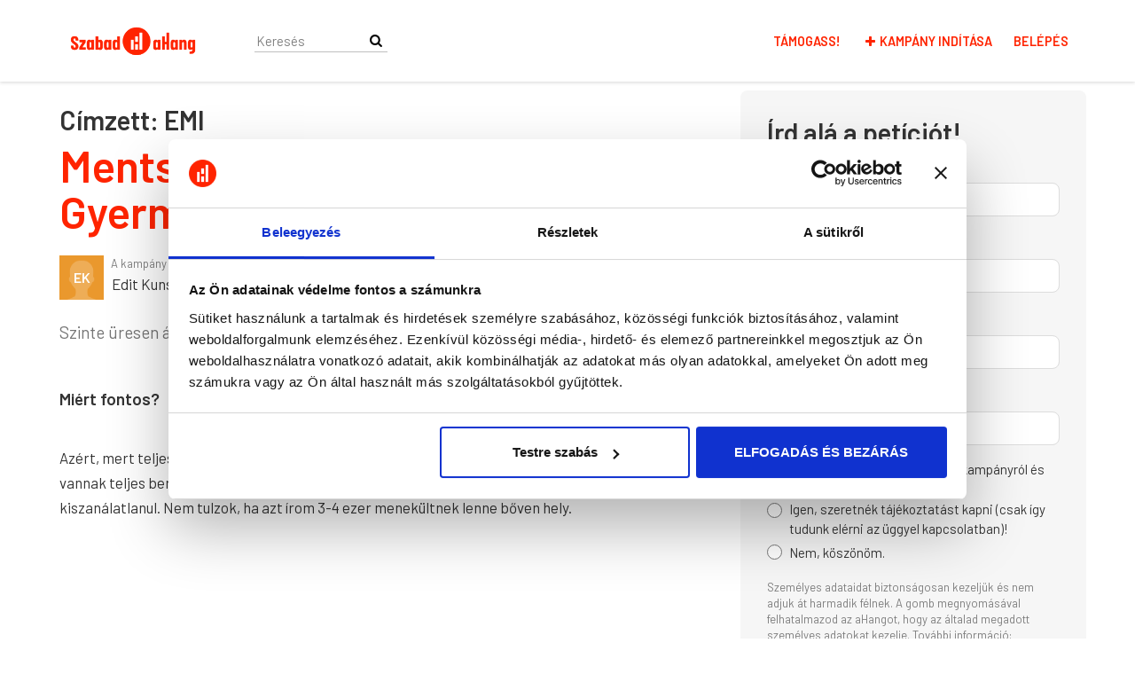

--- FILE ---
content_type: text/html; charset=utf-8
request_url: https://szabad.ahang.hu/petitions/mentsuk-meg-a-foti-gyermeotthont
body_size: 12287
content:
<!DOCTYPE html>
<html data-default-locale="en" dir="ltr" lang="hu" prefix="og: http://ogp.me/ns# fb: http://ogp.me/ns/fb#">
<head>
<meta content="width=device-width, initial-scale=1.0" name="viewport">
<meta charset="utf-8">
<title>
Mentsük meg a fóti Gyermeotthont!
|
SzabadaHang
</title>
<link rel="icon" type="image/png" href="https://szabad.ahang.hu/rails/active_storage/blobs/proxy/eyJfcmFpbHMiOnsiZGF0YSI6MTM2MSwicHVyIjoiYmxvYl9pZCJ9fQ==--c5f8afbe826f0b580eb0dd4d142261b3ad048530/favicon-16x16.png" />
<link rel="apple-touch-icon" type="image/png" href="https://szabad.ahang.hu/rails/active_storage/blobs/proxy/eyJfcmFpbHMiOnsiZGF0YSI6MTM2MiwicHVyIjoiYmxvYl9pZCJ9fQ==--5fa1270d15c2fe76ae7dcf0ddb1c151ee8a3042d/favicon-310x310.png" />

<link as="font" crossorigin="true" href="https://szabad.ahang.hu/assets/agra/agra-fe58de35ea251c39ece47a9dcc45685214f71d54aa06e9b6b622e5bc0c366d71.woff2" rel="preload" type="font/woff2">
<link rel="preconnect" href="https://fonts.gstatic.com/" crossorigin="true"><link rel="preload" href="//fonts.googleapis.com/css?family=Barlow%3Aregular%2Citalic%2C600&amp;subset=latin-ext" as="style"><link rel="stylesheet" href="//fonts.googleapis.com/css?family=Barlow%3Aregular%2Citalic%2C600&amp;subset=latin-ext" media="print" data-swap-on-load="true"><noscript><link href="//fonts.googleapis.com/css?family=Barlow%3Aregular%2Citalic%2C600&amp;subset=latin-ext" rel="stylesheet" type="text/css"></noscript>
<style type="text/css">.what .trix-content{line-height:28px;margin:0 0 20px}h1,h2{margin-top:0;margin-bottom:.5rem;font-family:Barlow,sans-serif;font-weight:700;line-height:1.2;color:var(--bs-heading-color)}.d-none{display:none!important}@media screen and (max-width:767px){h1{margin-top:0;padding-top:0;font-size:2.25em;line-height:40px}h2{font-size:1.6em;line-height:26px}}:root{--bs-blue:#0d6efd;--bs-indigo:#6610f2;--bs-purple:#6f42c1;--bs-pink:#d63384;--bs-red:#dc3545;--bs-orange:#fd7e14;--bs-yellow:#ffc107;--bs-green:#198754;--bs-teal:#20c997;--bs-cyan:#0dcaf0;--bs-black:#000;--bs-white:#fff;--bs-gray:#6c757d;--bs-gray-dark:#343a40;--bs-gray-100:#f8f9fa;--bs-gray-200:#e9ecef;--bs-gray-300:#dee2e6;--bs-gray-400:#ced4da;--bs-gray-500:#adb5bd;--bs-gray-600:#6c757d;--bs-gray-700:#495057;--bs-gray-800:#343a40;--bs-gray-900:#212529;--bs-primary:#ff2400;--bs-secondary:#ff2400;--bs-success:#198754;--bs-info:#0dcaf0;--bs-warning:#ffc107;--bs-danger:#dc3545;--bs-light:#f8f9fa;--bs-dark:#212529;--bs-primary-dark:#ff2400;--bs-medium-gray:#e2e2e2;--bs-primary-rgb:255,36,0;--bs-secondary-rgb:255,36,0;--bs-success-rgb:25,135,84;--bs-info-rgb:13,202,240;--bs-warning-rgb:255,193,7;--bs-danger-rgb:220,53,69;--bs-light-rgb:248,249,250;--bs-dark-rgb:33,37,41;--bs-primary-dark-rgb:255,36,0;--bs-medium-gray-rgb:226,226,226;--bs-primary-text-emphasis:#052c65;--bs-secondary-text-emphasis:#2b2f32;--bs-success-text-emphasis:#0a3622;--bs-info-text-emphasis:#055160;--bs-warning-text-emphasis:#664d03;--bs-danger-text-emphasis:#58151c;--bs-light-text-emphasis:#495057;--bs-dark-text-emphasis:#495057;--bs-primary-bg-subtle:#cfe2ff;--bs-secondary-bg-subtle:#e2e3e5;--bs-success-bg-subtle:#d1e7dd;--bs-info-bg-subtle:#cff4fc;--bs-warning-bg-subtle:#fff3cd;--bs-danger-bg-subtle:#f8d7da;--bs-light-bg-subtle:#fcfcfd;--bs-dark-bg-subtle:#ced4da;--bs-primary-border-subtle:#9ec5fe;--bs-secondary-border-subtle:#c4c8cb;--bs-success-border-subtle:#a3cfbb;--bs-info-border-subtle:#9eeaf9;--bs-warning-border-subtle:#ffe69c;--bs-danger-border-subtle:#f1aeb5;--bs-light-border-subtle:#e9ecef;--bs-dark-border-subtle:#adb5bd;--bs-white-rgb:255,255,255;--bs-black-rgb:0,0,0;--bs-font-sans-serif:system-ui,-apple-system,&quot;Segoe UI&quot;,Roboto,&quot;Helvetica Neue&quot;,&quot;Noto Sans&quot;,&quot;Liberation Sans&quot;,Arial,sans-serif,&quot;Apple Color Emoji&quot;,&quot;Segoe UI Emoji&quot;,&quot;Segoe UI Symbol&quot;,&quot;Noto Color Emoji&quot;;--bs-font-monospace:SFMono-Regular,Menlo,Monaco,Consolas,&quot;Liberation Mono&quot;,&quot;Courier New&quot;,monospace;--bs-gradient:linear-gradient(180deg, rgba(255, 255, 255, 0.15), rgba(255, 255, 255, 0));--bs-body-font-family:Barlow,sans-serif;--bs-body-font-size:1.06rem;--bs-body-font-weight:400;--bs-body-line-height:1.5;--bs-body-color:#333;--bs-body-color-rgb:51,51,51;--bs-body-bg:#fff;--bs-body-bg-rgb:255,255,255;--bs-emphasis-color:#000;--bs-emphasis-color-rgb:0,0,0;--bs-secondary-color:rgba(51, 51, 51, 0.75);--bs-secondary-color-rgb:51,51,51;--bs-secondary-bg:#e9ecef;--bs-secondary-bg-rgb:233,236,239;--bs-tertiary-color:rgba(51, 51, 51, 0.5);--bs-tertiary-color-rgb:51,51,51;--bs-tertiary-bg:#f8f9fa;--bs-tertiary-bg-rgb:248,249,250;--bs-heading-color:#333;--bs-link-color:#ff2400;--bs-link-color-rgb:255,36,0;--bs-link-decoration:none;--bs-link-hover-color:#cc1d00;--bs-link-hover-color-rgb:204,29,0;--bs-code-color:#d63384;--bs-highlight-color:#333;--bs-highlight-bg:#fff3cd;--bs-border-width:1px;--bs-border-style:solid;--bs-border-color:#ddd;--bs-border-color-translucent:rgba(0, 0, 0, 0.175);--bs-border-radius:0.375rem;--bs-border-radius-sm:0.25rem;--bs-border-radius-lg:0.5rem;--bs-border-radius-xl:1rem;--bs-border-radius-xxl:2rem;--bs-border-radius-2xl:var(--bs-border-radius-xxl);--bs-border-radius-pill:50rem;--bs-box-shadow:0 0.5rem 1rem rgba(0, 0, 0, 0.15);--bs-box-shadow-sm:0 0.125rem 0.25rem rgba(0, 0, 0, 0.075);--bs-box-shadow-lg:0 1rem 3rem rgba(0, 0, 0, 0.175);--bs-box-shadow-inset:inset 0 1px 2px rgba(0, 0, 0, 0.075);--bs-focus-ring-width:0.25rem;--bs-focus-ring-opacity:0.25;--bs-focus-ring-color:rgba(13, 110, 253, 0.25);--bs-form-valid-color:#198754;--bs-form-valid-border-color:#198754;--bs-form-invalid-color:#dc3545;--bs-form-invalid-border-color:#dc3545}.alert{--bs-alert-bg:transparent;--bs-alert-padding-x:1rem;--bs-alert-padding-y:1rem;--bs-alert-margin-bottom:1rem;--bs-alert-color:inherit;--bs-alert-border-color:transparent;--bs-alert-border:var(--bs-border-width) solid var(--bs-alert-border-color);--bs-alert-border-radius:var(--bs-border-radius);--bs-alert-link-color:inherit;position:relative;padding:var(--bs-alert-padding-y) var(--bs-alert-padding-x);margin-bottom:var(--bs-alert-margin-bottom);color:var(--bs-alert-color);background-color:var(--bs-alert-bg);border:var(--bs-alert-border);border-radius:var(--bs-alert-border-radius)}.alert-success{--bs-alert-color:var(--bs-success-text-emphasis);--bs-alert-bg:var(--bs-success-bg-subtle);--bs-alert-border-color:var(--bs-success-border-subtle);--bs-alert-link-color:var(--bs-success-text-emphasis)}.alert-danger{--bs-alert-color:var(--bs-danger-text-emphasis);--bs-alert-bg:var(--bs-danger-bg-subtle);--bs-alert-border-color:var(--bs-danger-border-subtle);--bs-alert-link-color:var(--bs-danger-text-emphasis)}.container{--bs-gutter-x:1.5rem;--bs-gutter-y:0;width:100%;padding-right:calc(var(--bs-gutter-x) * .5);padding-left:calc(var(--bs-gutter-x) * .5);margin-right:auto;margin-left:auto}@media (min-width:576px){.container{max-width:540px}}@media (min-width:768px){.container{max-width:720px}}@media (min-width:992px){.container{max-width:960px}}@media (min-width:1200px){.container{max-width:1140px}}:root{--bs-breakpoint-xs:0;--bs-breakpoint-sm:576px;--bs-breakpoint-md:768px;--bs-breakpoint-lg:992px;--bs-breakpoint-xl:1200px;--bs-breakpoint-xxl:1400px}.row{--bs-gutter-x:1.5rem;--bs-gutter-y:0;display:flex;flex-wrap:wrap;margin-top:calc(-1 * var(--bs-gutter-y));margin-right:calc(-.5 * var(--bs-gutter-x));margin-left:calc(-.5 * var(--bs-gutter-x))}.row&gt;*{flex-shrink:0;width:100%;max-width:100%;padding-right:calc(var(--bs-gutter-x) * .5);padding-left:calc(var(--bs-gutter-x) * .5);margin-top:var(--bs-gutter-y)}.col-12{flex:0 0 auto;width:100%}@media (min-width:768px){.col-md-4{flex:0 0 auto;width:33.33333333%}.col-md-8{flex:0 0 auto;width:66.66666667%}[dir=ltr] .offset-md-2{margin-left:16.66666667%}}.nav-link{display:block;padding:var(--bs-nav-link-padding-y) var(--bs-nav-link-padding-x);font-size:var(--bs-nav-link-font-size);font-weight:var(--bs-nav-link-font-weight);color:var(--bs-nav-link-color);background:0 0;border:0}.navbar{--bs-navbar-padding-x:0;--bs-navbar-padding-y:0.5rem;--bs-navbar-color:#ff2400;--bs-navbar-hover-color:#ff2400;--bs-navbar-disabled-color:rgba(var(--bs-emphasis-color-rgb), 0.3);--bs-navbar-active-color:#ff2400;--bs-navbar-brand-padding-y:0.30125rem;--bs-navbar-brand-margin-end:1rem;--bs-navbar-brand-font-size:1.325rem;--bs-navbar-brand-color:#ff2400;--bs-navbar-brand-hover-color:#ff2400;--bs-navbar-nav-link-padding-x:0.5rem;--bs-navbar-toggler-padding-y:0.25rem;--bs-navbar-toggler-padding-x:0.75rem;--bs-navbar-toggler-font-size:1.325rem;--bs-navbar-toggler-icon-bg:url(&quot;data:image/svg+xml,%3csvg xmlns=&#39;http://www.w3.org/2000/svg&#39; viewBox=&#39;0 0 30 30&#39;%3e%3cpath stroke=&#39;rgba%2851, 51, 51, 0.75%29&#39; stroke-linecap=&#39;round&#39; stroke-miterlimit=&#39;10&#39; stroke-width=&#39;2&#39; d=&#39;M4 7h22M4 15h22M4 23h22&#39;/%3e%3c/svg%3e&quot;);--bs-navbar-toggler-border-color:#ddd;--bs-navbar-toggler-border-radius:8px;--bs-navbar-toggler-focus-width:0.25rem;position:relative;display:flex;flex-wrap:wrap;align-items:center;justify-content:space-between;padding:var(--bs-navbar-padding-y) var(--bs-navbar-padding-x)}.navbar&gt;.container{display:flex;flex-wrap:inherit;align-items:center;justify-content:space-between}.navbar-brand{padding-top:var(--bs-navbar-brand-padding-y);padding-bottom:var(--bs-navbar-brand-padding-y);font-size:var(--bs-navbar-brand-font-size);color:var(--bs-navbar-brand-color);white-space:nowrap}[dir=ltr] .navbar-brand{margin-right:var(--bs-navbar-brand-margin-end)}.navbar-nav{--bs-nav-link-padding-x:0;--bs-nav-link-padding-y:0.5rem;--bs-nav-link-font-weight: ;--bs-nav-link-color:var(--bs-navbar-color);--bs-nav-link-hover-color:var(--bs-navbar-hover-color);--bs-nav-link-disabled-color:var(--bs-navbar-disabled-color);display:flex;flex-direction:column;margin-bottom:0;list-style:none}[dir=ltr] .navbar-nav{padding-left:0}.navbar-collapse{flex-basis:100%;flex-grow:1;align-items:center}.navbar-toggler{padding:var(--bs-navbar-toggler-padding-y) var(--bs-navbar-toggler-padding-x);font-size:var(--bs-navbar-toggler-font-size);line-height:1;color:var(--bs-navbar-color);background-color:transparent;border:var(--bs-border-width) solid var(--bs-navbar-toggler-border-color);border-radius:var(--bs-navbar-toggler-border-radius)}@media (min-width:768px){.navbar-expand-md{flex-wrap:nowrap;justify-content:flex-start}.navbar-expand-md .navbar-nav{flex-direction:row}.navbar-expand-md .navbar-nav .nav-link{padding-right:var(--bs-navbar-nav-link-padding-x);padding-left:var(--bs-navbar-nav-link-padding-x)}.navbar-expand-md .navbar-collapse{display:flex!important;flex-basis:auto}.navbar-expand-md .navbar-toggler{display:none}}*,::after,::before{box-sizing:border-box}@media (prefers-reduced-motion:no-preference){:root{scroll-behavior:smooth}}body{margin:0;font-family:var(--bs-body-font-family);font-size:var(--bs-body-font-size);font-weight:var(--bs-body-font-weight);line-height:var(--bs-body-line-height);color:var(--bs-body-color);text-align:var(--bs-body-text-align);background-color:var(--bs-body-bg);-webkit-text-size-adjust:100%}h1,h2,h3{margin-top:0;margin-bottom:.5rem;font-family:Barlow,sans-serif;font-weight:700;line-height:1.2;color:var(--bs-heading-color)}h1{font-size:calc(1.4375rem + 2.25vw)}@media (min-width:1200px){h1{font-size:3.125rem}}h2{font-size:calc(1.3125rem + .75vw)}@media (min-width:1200px){h2{font-size:1.875rem}}h3{font-size:1.1875rem}[dir=ltr] ul{padding-left:2rem}ul{margin-top:0;margin-bottom:1rem}a{color:rgba(var(--bs-link-color-rgb),var(--bs-link-opacity,1));text-decoration:none}img{vertical-align:middle}button{border-radius:0}button,input{margin:0;font-family:inherit;font-size:inherit;line-height:inherit}button{text-transform:none}[type=button],button{-webkit-appearance:button}::-moz-focus-inner{padding:0;border-style:none}::-webkit-datetime-edit-day-field,::-webkit-datetime-edit-fields-wrapper,::-webkit-datetime-edit-hour-field,::-webkit-datetime-edit-minute,::-webkit-datetime-edit-month-field,::-webkit-datetime-edit-text,::-webkit-datetime-edit-year-field{padding:0}::-webkit-inner-spin-button{height:auto}[type=search]{-webkit-appearance:textfield;outline-offset:-2px}::-webkit-search-decoration{-webkit-appearance:none}::-webkit-color-swatch-wrapper{padding:0}::file-selector-button{font:inherit;-webkit-appearance:button}iframe{border:0}.collapse:not(.show){display:none}.d-flex{display:flex!important}.w-100{width:100%!important}.h-100{height:100%!important}.flex-row{flex-direction:row!important}.flex-wrap{flex-wrap:wrap!important}.justify-content-between{justify-content:space-between!important}.align-items-center{align-items:center!important}.mx-0{margin-right:0!important;margin-left:0!important}.my-2{margin-top:.5rem!important;margin-bottom:.5rem!important}.mt-2{margin-top:.5rem!important}.mt-3{margin-top:1rem!important}.mt-4{margin-top:1.5rem!important}[dir=ltr] .me-2{margin-right:.5rem!important}.mb-3{margin-bottom:1rem!important}.mb-4{margin-bottom:1.5rem!important}[dir=ltr] .ms-auto{margin-left:auto!important}.p-0{padding:0!important}.px-0{padding-right:0!important;padding-left:0!important}.py-0{padding-top:0!important;padding-bottom:0!important}[dir=ltr] .text-start{text-align:left!important}[class^=icon-]:before{font-family:agra;font-style:normal;font-weight:400;speak:never;display:inline-block;text-decoration:inherit;width:1em;margin-right:.2em;text-align:center;font-variant:normal;text-transform:none;line-height:1em;margin-left:.2em;-webkit-font-smoothing:antialiased;-moz-osx-font-smoothing:grayscale}.icon-search:before{content:&#39;\e803&#39;}.icon-plus:before{content:&#39;\e804&#39;}.icon-x-twitter:before{content:&#39;\e828&#39;}.icon-facebook:before{content:&#39;\f09a&#39;}.icon-menu:before{content:&#39;\f0c9&#39;}h1{line-height:52px;color:#ff2400;text-align:center;padding-top:15px}h2{line-height:34px}h3{font-family:Barlow,sans-serif;font-weight:700;font-size:19px;line-height:24px;margin-top:50px;margin-bottom:40px}.what .trix-content,.why .trix-content{line-height:28px;margin:0 0 20px}.subtitle{text-align:center}.intro-copy .trix-content{font-size:19px;line-height:26px;color:#757575}body{background-color:#fff}@media (min-width:576px){.container{max-width:unset}}@media (min-width:768px){.d-md-none{display:none!important}.container{max-width:750px}}@media (min-width:992px){.d-lg-block{display:block!important}.align-items-lg-center{align-items:center!important}.container{max-width:970px}}@media (min-width:1200px){.container{max-width:1170px}}:root{--accent-color:#ff2400;--text-on-accent-color:#000;--secondary-accent-color:#ff2400;--text-on-secondary-accent-color:#000;--carousel-accent-color:#ff2400;--carousel-background:url(/assets/bg-stripe-black-30dfde3b2573f9941e0f4add23edb0f96f8c993d44b6d9a211ca286d04d645a0.png);--carousel-background-opacity:0.8;--carousel-control-color:#898989;--carousel-control-hover-color:#fff;--carousel-list-item-desc-box-background-color:#000;--carousel-list-item-desc-box-background-opacity:0.8;--carousel-why-color:#fff}.main-content{padding-top:10px;padding-bottom:20px}.main-content&gt;.container{min-height:800px}.centered-image{text-align:center}.centered-image img{max-width:100%;width:auto;max-height:300px}@media screen and (min-width:768px){[dir=ltr] .main-column{padding-right:45px}}@media screen and (max-width:767px){h1{margin-top:0;padding-top:0;font-size:2.25em;line-height:40px}h2{font-size:1.6em;line-height:26px}h3{font-size:1.35em}.sidebar{padding-left:0;padding-right:0}}.skip-main{position:absolute;top:auto;width:1px;height:1px;overflow:hidden;z-index:-999}[dir=ltr] .skip-main{left:auto}.footer a{color:#fff}.footer a:not(:first-child)::before{content:&#39;&#39;;padding:16px}.footer a.social-media-icon{margin:0;color:#fff}.campaign-image-wrapper{position:relative}.navbar{min-height:90px;box-shadow:0 1px 4px rgba(51,51,51,.2);border:1px solid transparent;border-radius:0;margin-bottom:0;background-color:#fff;font-size:.85em;z-index:2}.navbar a.nav-link{font:bold 100% Barlow,sans-serif;color:#ff2400;text-transform:uppercase;display:inline-block;line-height:28px;text-decoration:none;padding:0 5px}.navbar a.nav-link .subtitle{font-size:.6em;text-transform:none}[dir=ltr] .navbar .logo-container{margin-left:10px}.navbar .logo-container .logo{max-height:90px}.navbar .logo-container.with-theme{display:flex;align-items:center;min-height:90px}.navbar .logo-container.with-theme .logo{height:72px}.navbar .navbar-nav{align-items:center}.navbar .navbar-nav&gt;li&gt;a{position:relative;padding:11px 5px 10px;display:inline-block}[dir=ltr] .navbar .navbar-nav&gt;li&gt;a{margin-left:8px}@media screen and (max-width:767px){.navbar .navbar-content{min-height:90px;width:100%}.navbar .navbar-search{display:inline-block;width:90%;vertical-align:middle;margin:8px 0}.navbar .navbar-search .search-button{top:5px;background:no-repeat;border:none;overflow:hidden;outline:0}.navbar .navbar-search .search-query{display:block;width:100%;height:34px;padding:6px 12px;font-size:14px;line-height:1.42857143;color:#555;background-color:#fff;background-image:none;border:1px solid #ccc;border-radius:4px}[dir=ltr] .navbar .nav-item{margin-right:auto}}@media screen and (max-width:991px){.navbar .logo-container .logo{max-width:180px}}.full-width-map{width:100%;overflow:hidden}.full-width-map .map{position:relative;width:100%;height:100%}.full-width-map .map img{position:absolute;top:-9999px;bottom:-9999px;left:-9999px;right:-9999px;margin:auto}.search-box{position:relative}.search-box .search-button{position:absolute}.navbar-search{width:150px;height:24px;font-size:15px}[dir=ltr] .navbar-search{margin-left:30px}.navbar-search .search-button{background:no-repeat;border:none;overflow:hidden;outline:0;top:0;padding:0;width:26px}[dir=ltr] .navbar-search .search-button{right:0}.navbar-search .search-button i{color:#000}.navbar-search .search-query{width:150px;color:rgba(0,0,0,.5);background-color:#fff;border:none;border-bottom:1px solid rgba(0,0,0,.25)}[dir=ltr] .navbar-search .search-query{float:left;padding-right:15px}a.social-media-icon{text-decoration:none;color:#333;margin:5px}.body-view-show .petition-map{height:230px}.body-view-show .petition-content{overflow-wrap:break-word}</style>
<link rel="preload" href="https://szabad.ahang.hu/styles/213-1648236504-cd90c69ac20462360971ae82c467a0684e459ca4.css" as="style"><link rel="stylesheet" href="https://szabad.ahang.hu/styles/213-1648236504-cd90c69ac20462360971ae82c467a0684e459ca4.css" media="print" data-swap-on-load="true"><noscript><link href="https://szabad.ahang.hu/styles/213-1648236504-cd90c69ac20462360971ae82c467a0684e459ca4.css" rel="stylesheet" type="text/css"></noscript>

<script nonce="">
//<![CDATA[
window.__webpack_public_path__ = '/packs/';
window.Agra = window.Agra || {};
window.Agra.Configuration = {"activeStorageDirectUploadsPath":"/rails/active_storage/direct_uploads","awsRegion":"us-east-1","defaultTimeZone":"Europe/Budapest","disableAnimations":false,"disablePublicEventCreation":false,"embedly":{"allowedProviders":null,"disabled":false,"privacyMode":false,"placeholderImageUrl":null},"errorReporting":{"rollbar":{"enabled":false},"appsignal":{"enabled":false}},"externalImagesEnabled":true,"geoipHostname":"geoip.controlshift.app","googleFontsApiKey":"AIzaSyDD9MJEarAI8E0vUfg8l4HJwOJD39KLu6E","organisationCountry":"HU","organisationName":"SzabadaHang","organisationPreferredLocale":"hu","showTimeMeridian":false,"stubGoogleMaps":false,"tokyoUrlBase":"https://szabad.ahang.hu","botProtection":{"kind":"recaptcha","siteKey":"6Leuq6EaAAAAAEro5ARwYYjpSCP4xVLNxqQlQTyC"},"locationSearchBias":{"boundaryBox":{"max_latitude":49.21924713328121,"min_latitude":44.48219064696767,"max_longitude":23.94670770217492,"min_longitude":15.48970600547807},"center":null,"country":null},"mapTilesProvider":{"kind":"aws_location_service","clientApiToken":"v1.public.[base64].ZWU0ZWIzMTktMWRhNi00Mzg0LTllMzYtNzlmMDU3MjRmYTkx"},"sendTrackingEventsTo":["google_analytics","google_tag_manager"]};

//]]>
</script>
<script src="/packs/js/runtime-bec6db47a2e7e921b2c9.js" defer="defer"></script>
<script src="/packs/js/4499-a893bc4b72cc14692feb.js" defer="defer"></script>
<script src="/packs/js/889-6deed705994d05114616.js" defer="defer"></script>
<script src="/packs/js/9741-2a0dfd2234ed59d4e286.js" defer="defer"></script>
<script src="/packs/js/phoenix-efa7d50a82ce7d5a63a9.js" defer="defer"></script>
<link rel="stylesheet" href="https://szabad.ahang.hu/packs/css/phoenix-8cfed123.css" />
<meta content="1099139328929939" property="fb:app_id">
<script src="https://www.google.com/recaptcha/api.js?render=6Leuq6EaAAAAAEro5ARwYYjpSCP4xVLNxqQlQTyC" defer="defer"></script>
<meta name="csrf-param" content="authenticity_token" />
<meta name="csrf-token" content="24MhYX4CGh-tEKZ93P0QKYzhhNsiMZK1tEoGpO_p_5Sp8mGIuspy6Y-3URcUVVU9EK2680L-p_EzTAkKo3DXxQ" />


<script src="https://www.googletagmanager.com/gtag/js?id=G-LG320YJV6S" async="async"></script>
<script nonce="">
//<![CDATA[
window.dataLayer = window.dataLayer || [];
function gtag(){
  dataLayer.push(arguments)
}

//]]>
</script>
<script nonce="">
//<![CDATA[
gtag('js', new Date());
gtag('config', 'G-LG320YJV6S', {});

//]]>
</script>

<script nonce="">
//<![CDATA[
dataLayer = window.dataLayer || [];
//]]>
</script>
<script nonce="">
//<![CDATA[
(function(w,d,s,l,i){w[l]=w[l]||[];w[l].push({'gtm.start':
new Date().getTime(),event:'gtm.js'});var f=d.getElementsByTagName(s)[0],
j=d.createElement(s),dl=l!='dataLayer'?'&l='+l:'';j.async=true;j.src=
'https://www.googletagmanager.com/gtm.js?id='+i+dl;f.parentNode.insertBefore(j,f);
window.sendEnhancedConversionData=false;
})(window,document,'script','dataLayer','GTM-MRKMZB4');

//]]>
</script>


<link href='https://szabad.ahang.hu/petitions/mentsuk-meg-a-foti-gyermeotthont' rel='canonical'>
<meta content='article' property='og:type'>
<meta content='Mentsük meg a fóti Gyermeotthont!' property='og:title'>
<meta content='https://szabad.ahang.hu/petitions/mentsuk-meg-a-foti-gyermeotthont' property='og:url'>
<meta content='Azért, mert teljes épületek állnak rendekezésre, menekültek befodadása céljából. Üres otthonok vannak teljes berendezéssel, bontatlan bútorok-matracok,szekrények-székek vannak kiszanálatlanul. Nem tulzok, ha azt írom 3-4 ezer menekültnek lenne bőven hely.' property='og:description'>
<meta content='https://static.controlshift.app/organisations/petition_default_social_share_images/98/open_graph/28059060_166918153957448_3979479612605259478_n.jpg?1531910207' property='og:image'>
<meta content='SzabadaHang' property='og:site_name'>
<meta content='https://www.facebook.com/szabadahang/' property='article:publisher'>
<meta content='1099139328929939' property='fb:app_id'>

<meta content='summary_large_image' name='twitter:card'>
<meta content='szabadahang' name='twitter:site'>
<meta content='Mentsük meg a fóti Gyermeotthont!' name='twitter:title'>
<meta content='Azért, mert teljes épületek állnak rendekezésre, menekültek befodadása céljából. Üres otthonok vannak teljes berendezéssel, bontatlan bútorok-matracok,szekrények-székek vannak kiszanálatlanul. Nem...' name='twitter:description'>
<meta content='https://static.controlshift.app/organisations/petition_default_social_share_images/98/open_graph/28059060_166918153957448_3979479612605259478_n.jpg?1531910207' name='twitter:image'>

<meta content="" name="twitter:image:alt">
<meta class="script-loader" data-script-name="petitionShow">

</head>
<body class="body-view-show " data-bs-no-jquery>
<a class="skip-main" href="#main-content">Ugrás a fő tartalomra</a>

<div class="main">
<div class="navbar navbar-light navbar-expand-md py-0" id="header">
<div class="container">
<div class="navbar-content d-flex justify-content-between align-items-center">
<div class="navbar-brand py-0">
<div class="logo-container w-100 mx-0 with-theme">
<a class="nav-link d-flex flex-wrap align-items-center px-0" href="https://szabad.ahang.hu" id="header-logo-href">
<div class="me-2">
<img class="logo" alt="SzabadaHang" src="https://szabad.ahang.hu/rails/active_storage/blobs/proxy/eyJfcmFpbHMiOnsiZGF0YSI6MTM2MCwicHVyIjoiYmxvYl9pZCJ9fQ==--64bc36ab106ea2485edbca63d1f04fe061d2f3fd/szabad-aHang-logo.png" />
</div>
<div class="subtitle">

</div>
<div class="logo-mobile"></div>
</a>
</div>

</div>
<button aria-controls="header-nav-action-links" aria-expanded="false" aria-label="Navigáció kapcsolása" class="navbar-toggler collapsed" data-bs-target="#header-nav-action-links" data-bs-toggle="collapse" id="header-nav-toggle" type="button">
<i class="icon-menu"></i>
</button>
</div>
<div class="collapse navbar-collapse" id="header-nav-action-links">
<form action="/petitions/search" class="filter search-box search-box-mini navbar-search d-md-none d-lg-block" id="header-search-form" method="GET" role="search">
<input aria-label="Keresés" class="search-query" name="query" placeholder="Keresés" type="search">
<button aria-label="Keresés" class="search-button" id="search-campaign">
<i class="icon-search"></i>
</button>
</form>

<ul class="navbar-nav ms-auto">
<li class='nav-item'>
<a class="nav-link" href="https://ahang.hu/tamogass/">Támogass!</a>
</li>

<li class='nav-item'>
<a id="nav-start-petition" class="icon-plus nav-link" href="/petition/start?source=header">Kampány indítása</a>
</li>

<li id="login-link" class="nav-item"><a class="login nav-link" id="nav-login" href="/users/sign_in">Belépés</a></li>

</ul>
</div>
</div>
</div>



<div class="main-content" id="main-content">
<div class="container">
<div class="row" id="alerts">
<div class="col-md-8 offset-md-2">
<div class="client-side-alerts">
<div class="alert alert-success" role="alert" style="display: none;">
<span></span>
</div>
<div class="alert alert-danger" role="alert" style="display: none;">
<span></span>
</div>
</div>





</div>
</div>
<div class="row">
<div class="col-12 col-md-8 main-column">
<div class="petition-content">
<h2 class="who mt-3">
<span id="petition-who-to">
Címzett:
</span>
EMI
</h2>

<h1 class="mt-2 p-0 text-start">Mentsük meg a fóti Gyermeotthont!</h1>
<div class="d-flex flex-row flex-wrap justify-content-between align-items-lg-center mt-4 mb-3">
<div class="vue-component-loader" data-component-name="campaignCreatorBlock" data-props="{&quot;label&quot;:&quot;A kampány szervezője:&quot;,&quot;campaignerContactable&quot;:true,&quot;creatorDisplayName&quot;:&quot;Edit Kunstár&quot;,&quot;profileImage&quot;:{&quot;isDefault&quot;:true,&quot;suppressInitials&quot;:false,&quot;url&quot;:&quot;/assets/orange_member-298cedec3b17fe0343a73c11c3930e3ade424891642320945d399e6ce3d95cf6.png&quot;,&quot;initials&quot;:&quot;EK&quot;},&quot;contactPath&quot;:&quot;/petitions/mentsuk-meg-a-foti-gyermeotthont/contacts&quot;,&quot;dataProcessingConsent&quot;:{&quot;enabled&quot;:true,&quot;consentContentVersionId&quot;:1408,&quot;explicitConsentRequired&quot;:false,&quot;label&quot;:&quot;\nSzemélyes adataidat biztonságosan kezeljük és nem adjuk át harmadik félnek. A gomb megnyomásával felhatalmazod az aHangot, hogy az általad megadott személyes adatokat kezelje. További információ: \u003ca href=\&quot;/tos\&quot; target=\&quot;_blank\&quot;\u003eFelhasználási Feltételek\u003c/a\u003e és  \u003ca href=\&quot;/privacy_policy\&quot; target=\&quot;_blank\&quot;\u003eAdatvédelmi Nyilatkozat\u003c/a\u003e. &quot;,&quot;messagePosition&quot;:&quot;before_submit&quot;},&quot;currentUser&quot;:null}"><div class="vue-component"></div></div>

</div>
<div class="mb-4" id="sign-progress-bar-wrapper"></div>
<div class="campaign-image-wrapper">
</div>
<div class="campaign-text embedly">
<div class="intro-copy what"><div class="trix-content">
  Szinte üresen áll a gyermekotthon, mely valaha 1200 gyermeknek adott otthont.
</div>
</div>

<h3 class="why-heading">Miért fontos?</h3>
<div class="why"><div class="trix-content">
  Azért, mert teljes épületek állnak rendekezésre, menekültek befodadása céljából. Üres otthonok vannak teljes berendezéssel, bontatlan bútorok-matracok,szekrények-székek vannak kiszanálatlanul. Nem tulzok, ha azt írom 3-4 ezer menekültnek lenne bőven hely.
</div>
</div>
</div>

</div>
</div>
<div class="col-12 col-md-4 sidebar petition-content p-0">
<div class="vue-component-loader h-100" data-component-name="petitionSign" data-props="{}" data-store-data="{&quot;petition&quot;:{&quot;slug&quot;:&quot;mentsuk-meg-a-foti-gyermeotthont&quot;,&quot;signatureFormHidden&quot;:false,&quot;signersWriteToDecisionMaker&quot;:false,&quot;successful&quot;:false,&quot;progressBarHidden&quot;:false,&quot;sharingAllowed&quot;:true},&quot;sharing&quot;:{&quot;channels&quot;:[{&quot;kind&quot;:&quot;facebook&quot;,&quot;medium&quot;:&quot;facebook&quot;,&quot;mobileOnly&quot;:false,&quot;utmSource&quot;:&quot;szabadahang-fbshare&quot;},{&quot;kind&quot;:&quot;twitter&quot;,&quot;medium&quot;:&quot;twitter&quot;,&quot;mobileOnly&quot;:false,&quot;utmSource&quot;:&quot;szabadahang-twitter&quot;,&quot;orgHandle&quot;:&quot;szabadahang&quot;},{&quot;kind&quot;:&quot;email&quot;,&quot;medium&quot;:&quot;email&quot;,&quot;mobileOnly&quot;:false,&quot;utmSource&quot;:&quot;szabadahang-email&quot;},{&quot;kind&quot;:&quot;whatsapp&quot;,&quot;medium&quot;:&quot;whatsapp&quot;,&quot;mobileOnly&quot;:true,&quot;utmSource&quot;:&quot;szabadahang-whatsapp&quot;}],&quot;rawlink&quot;:{&quot;url&quot;:&quot;https://szabad.ahang.hu/petitions/mentsuk-meg-a-foti-gyermeotthont?source=szabadahang-justlaunched-rawurl\u0026utm_medium=szabadahang\u0026utm_source=szabadahang-justlaunched-rawurl&quot;,&quot;shareClicksPath&quot;:&quot;/petitions/mentsuk-meg-a-foti-gyermeotthont/share_clicks&quot;,&quot;entityType&quot;:&quot;Petition&quot;,&quot;entitySlug&quot;:&quot;mentsuk-meg-a-foti-gyermeotthont&quot;},&quot;facebook&quot;:{&quot;slug&quot;:&quot;mentsuk-meg-a-foti-gyermeotthont&quot;,&quot;share_clicks_path&quot;:&quot;/petitions/mentsuk-meg-a-foti-gyermeotthont/share_clicks?medium=facebook&quot;,&quot;share_click_token&quot;:null,&quot;entity_type&quot;:&quot;Petition&quot;,&quot;entity_slug&quot;:&quot;mentsuk-meg-a-foti-gyermeotthont&quot;,&quot;href&quot;:&quot;https://www.facebook.com/sharer/sharer.php?u=https%3A%2F%2Fszabad.ahang.hu%2Fpetitions%2Fmentsuk-meg-a-foti-gyermeotthont%3Fsource%3Dszabadahang-fbshare%26time%3D1718392215%26utm_medium%3Dszabadahang%26utm_source%3Dszabadahang-fbshare&quot;},&quot;twitter&quot;:{&quot;slug&quot;:&quot;mentsuk-meg-a-foti-gyermeotthont&quot;,&quot;share_clicks_path&quot;:&quot;/petitions/mentsuk-meg-a-foti-gyermeotthont/share_clicks?medium=twitter&quot;,&quot;share_click_token&quot;:null,&quot;entity_type&quot;:&quot;Petition&quot;,&quot;entity_slug&quot;:&quot;mentsuk-meg-a-foti-gyermeotthont&quot;,&quot;href&quot;:&quot;https://twitter.com/intent/tweet?url=https%3A%2F%2Fszabad.ahang.hu%2Fpetitions%2Fmentsuk-meg-a-foti-gyermeotthont%3Fsource%3Dszabadahang-twitter%26utm_medium%3Dszabadahang%26utm_source%3Dszabadahang-twitter\u0026via=szabadahang\u0026related=szabadahang%3ATov%C3%A1bbi%20fontos%20kamp%C3%A1nyok%C3%A9rt\u0026text=Nagyon%20meg%C3%A9rintett%20ez%20az%20%C3%BCgy%20-%20k%C3%A9rlek%20%C3%ADrd%20al%C3%A1%20Te%20is%21%20\u0026lang=hu&quot;},&quot;email&quot;:{&quot;slug&quot;:&quot;mentsuk-meg-a-foti-gyermeotthont&quot;,&quot;share_clicks_path&quot;:&quot;/petitions/mentsuk-meg-a-foti-gyermeotthont/share_clicks?medium=email&quot;,&quot;share_click_token&quot;:null,&quot;entity_type&quot;:&quot;Petition&quot;,&quot;entity_slug&quot;:&quot;mentsuk-meg-a-foti-gyermeotthont&quot;,&quot;href&quot;:&quot;https://szabad.ahang.hu/petitions/mentsuk-meg-a-foti-gyermeotthont?utm_medium=szabadahang&quot;,&quot;email_share_data_href&quot;:&quot;/petitions/mentsuk-meg-a-foti-gyermeotthont/share_emails/new&quot;},&quot;whatsapp&quot;:{&quot;slug&quot;:&quot;mentsuk-meg-a-foti-gyermeotthont&quot;,&quot;share_clicks_path&quot;:&quot;/petitions/mentsuk-meg-a-foti-gyermeotthont/share_clicks?medium=whatsapp&quot;,&quot;share_click_token&quot;:null,&quot;entity_type&quot;:&quot;Petition&quot;,&quot;entity_slug&quot;:&quot;mentsuk-meg-a-foti-gyermeotthont&quot;,&quot;href&quot;:&quot;https://api.whatsapp.com/send?text=This%20cause%20is%20close%20to%20my%20heart%20-%20please%20sign%3A%20https%3A%2F%2Fszabad.ahang.hu%2Fpetitions%2Fmentsuk-meg-a-foti-gyermeotthont%3Fsource%3Dszabadahang-whatsapp%26utm_medium%3Dszabadahang%26utm_source%3Dszabadahang-whatsapp&quot;},&quot;web_share_api&quot;:{&quot;slug&quot;:&quot;mentsuk-meg-a-foti-gyermeotthont&quot;,&quot;share_clicks_path&quot;:&quot;/petitions/mentsuk-meg-a-foti-gyermeotthont/share_clicks?medium=web_share_api&quot;,&quot;share_click_token&quot;:null,&quot;entity_type&quot;:&quot;Petition&quot;,&quot;entity_slug&quot;:&quot;mentsuk-meg-a-foti-gyermeotthont&quot;,&quot;button_label&quot;:&quot;Share Anywhere&quot;,&quot;share_text&quot;:&quot;Nagyon megérintett ez az ügy - kérlek írd alá Te is! &quot;,&quot;share_url&quot;:&quot;https://szabad.ahang.hu/petitions/mentsuk-meg-a-foti-gyermeotthont?source=web_share_api\u0026utm_medium=szabadahang\u0026utm_source=web_share_api&quot;}},&quot;signTitle&quot;:&quot;Írd alá a petíciót!&quot;,&quot;createActionUrl&quot;:&quot;/petitions/mentsuk-meg-a-foti-gyermeotthont/signatures&quot;,&quot;oneClickFromContext&quot;:false,&quot;action&quot;:{&quot;email&quot;:null,&quot;country&quot;:&quot;HU&quot;,&quot;firstName&quot;:null,&quot;lastName&quot;:null,&quot;phoneNumber&quot;:null,&quot;postcode&quot;:null,&quot;additionalFields&quot;:{}},&quot;tryOneClickFromCrm&quot;:false,&quot;globalSubscriptionCheck&quot;:{&quot;enabled&quot;:false},&quot;fields&quot;:[{&quot;name&quot;:&quot;firstName&quot;,&quot;label&quot;:&quot;Utónév&quot;,&quot;suppressForOneClick&quot;:true,&quot;validations&quot;:{&quot;required&quot;:true,&quot;maxLength&quot;:50}},{&quot;name&quot;:&quot;lastName&quot;,&quot;label&quot;:&quot;Vezetéknév&quot;,&quot;suppressForOneClick&quot;:true,&quot;validations&quot;:{&quot;required&quot;:true,&quot;maxLength&quot;:50}},{&quot;name&quot;:&quot;email&quot;,&quot;label&quot;:&quot;Email&quot;,&quot;suppressForOneClick&quot;:true,&quot;validations&quot;:{&quot;required&quot;:true,&quot;maxLength&quot;:254}},{&quot;name&quot;:&quot;postcode&quot;,&quot;label&quot;:&quot;Irányítószám&quot;,&quot;suppressForOneClick&quot;:true,&quot;validations&quot;:{&quot;required&quot;:true,&quot;maxLength&quot;:15}},{&quot;name&quot;:&quot;joinOrganisation&quot;,&quot;label&quot;:&quot;Szeretnék értesítést kapni erről a kampányról és az aHang egyéb ügyeiről!\n&quot;,&quot;data&quot;:{&quot;modality&quot;:&quot;radio&quot;,&quot;id&quot;:662,&quot;radioButtonYesLabel&quot;:&quot;Igen, szeretnék tájékoztatást kapni (csak így tudunk elérni az üggyel kapcsolatban)!&quot;,&quot;radioButtonNoLabel&quot;:&quot;Nem, köszönöm.&quot;},&quot;suppressForOneClick&quot;:false,&quot;validations&quot;:{}},{&quot;name&quot;:&quot;euDataProcessingConsent&quot;,&quot;explicitConsentRequired&quot;:false,&quot;label&quot;:&quot;\nSzemélyes adataidat biztonságosan kezeljük és nem adjuk át harmadik félnek. A gomb megnyomásával felhatalmazod az aHangot, hogy az általad megadott személyes adatokat kezelje. További információ: \u003ca href=\&quot;/tos\&quot; target=\&quot;_blank\&quot;\u003eFelhasználási Feltételek\u003c/a\u003e és  \u003ca href=\&quot;/privacy_policy\&quot; target=\&quot;_blank\&quot;\u003eAdatvédelmi Nyilatkozat\u003c/a\u003e. &quot;,&quot;messagePosition&quot;:&quot;before_submit&quot;,&quot;countryToggles&quot;:null,&quot;suppressForOneClick&quot;:false,&quot;validations&quot;:{}}],&quot;extraParams&quot;:{&quot;after_action&quot;:null,&quot;one_click_suppressed&quot;:false,&quot;referring_share_click_id&quot;:null,&quot;bucket&quot;:null,&quot;external_action_id&quot;:null,&quot;source&quot;:null,&quot;utm_campaign&quot;:null,&quot;utm_content&quot;:null,&quot;utm_medium&quot;:null,&quot;utm_source&quot;:null,&quot;utm_term&quot;:null,&quot;consent_content_version_id&quot;:1408,&quot;fill_from_context&quot;:false,&quot;fill_from_crm&quot;:false},&quot;showUnconfirmedSignaturesDisclaimer&quot;:false,&quot;progress&quot;:{&quot;progressPercentage&quot;:1,&quot;currentSignaturesCount&quot;:1,&quot;currentSignaturesGoal&quot;:100},&quot;recentActions&quot;:[]}"><div class="vue-component h-100"></div></div>
</div>
</div>
<div class="row">
<div class="col-12 col-md-8 main-column petition-content">
<div class="row mt-4">
<div class="col-12">
<div class="petition-map full-width-map">
<div class="map">
<img alt="Fót, Vörösmarty Mihály tér 2, 2151 Magyarország" src="https://static.controlshift.app/locations/static_maps/130971/130971-static-map.png?1689189707" />
</div>
</div>
<p class="small-text text-center">Maps &copy; Stamen; Data &copy; OSM and contributors, ODbL</p>
</div>
</div>
<div class="mt-5">
<div class="vue-component-loader" data-component-name="socialShareBox" data-props="{&quot;sharing&quot;:{&quot;channels&quot;:[{&quot;kind&quot;:&quot;facebook&quot;,&quot;medium&quot;:&quot;facebook&quot;,&quot;mobileOnly&quot;:false,&quot;utmSource&quot;:&quot;szabadahang-fbshare&quot;},{&quot;kind&quot;:&quot;twitter&quot;,&quot;medium&quot;:&quot;twitter&quot;,&quot;mobileOnly&quot;:false,&quot;utmSource&quot;:&quot;szabadahang-twitter&quot;,&quot;orgHandle&quot;:&quot;szabadahang&quot;},{&quot;kind&quot;:&quot;email&quot;,&quot;medium&quot;:&quot;email&quot;,&quot;mobileOnly&quot;:false,&quot;utmSource&quot;:&quot;szabadahang-email&quot;},{&quot;kind&quot;:&quot;whatsapp&quot;,&quot;medium&quot;:&quot;whatsapp&quot;,&quot;mobileOnly&quot;:true,&quot;utmSource&quot;:&quot;szabadahang-whatsapp&quot;}],&quot;rawlink&quot;:{&quot;url&quot;:&quot;https://szabad.ahang.hu/petitions/mentsuk-meg-a-foti-gyermeotthont?source=szabadahang-justlaunched-rawurl\u0026utm_medium=szabadahang\u0026utm_source=szabadahang-justlaunched-rawurl&quot;,&quot;shareClicksPath&quot;:&quot;/petitions/mentsuk-meg-a-foti-gyermeotthont/share_clicks&quot;,&quot;entityType&quot;:&quot;Petition&quot;,&quot;entitySlug&quot;:&quot;mentsuk-meg-a-foti-gyermeotthont&quot;},&quot;facebook&quot;:{&quot;slug&quot;:&quot;mentsuk-meg-a-foti-gyermeotthont&quot;,&quot;share_clicks_path&quot;:&quot;/petitions/mentsuk-meg-a-foti-gyermeotthont/share_clicks?medium=facebook&quot;,&quot;share_click_token&quot;:null,&quot;entity_type&quot;:&quot;Petition&quot;,&quot;entity_slug&quot;:&quot;mentsuk-meg-a-foti-gyermeotthont&quot;,&quot;href&quot;:&quot;https://www.facebook.com/sharer/sharer.php?u=https%3A%2F%2Fszabad.ahang.hu%2Fpetitions%2Fmentsuk-meg-a-foti-gyermeotthont%3Fsource%3Dszabadahang-fbshare%26time%3D1718392215%26utm_medium%3Dszabadahang%26utm_source%3Dszabadahang-fbshare&quot;},&quot;twitter&quot;:{&quot;slug&quot;:&quot;mentsuk-meg-a-foti-gyermeotthont&quot;,&quot;share_clicks_path&quot;:&quot;/petitions/mentsuk-meg-a-foti-gyermeotthont/share_clicks?medium=twitter&quot;,&quot;share_click_token&quot;:null,&quot;entity_type&quot;:&quot;Petition&quot;,&quot;entity_slug&quot;:&quot;mentsuk-meg-a-foti-gyermeotthont&quot;,&quot;href&quot;:&quot;https://twitter.com/intent/tweet?url=https%3A%2F%2Fszabad.ahang.hu%2Fpetitions%2Fmentsuk-meg-a-foti-gyermeotthont%3Fsource%3Dszabadahang-twitter%26utm_medium%3Dszabadahang%26utm_source%3Dszabadahang-twitter\u0026via=szabadahang\u0026related=szabadahang%3ATov%C3%A1bbi%20fontos%20kamp%C3%A1nyok%C3%A9rt\u0026text=Nagyon%20meg%C3%A9rintett%20ez%20az%20%C3%BCgy%20-%20k%C3%A9rlek%20%C3%ADrd%20al%C3%A1%20Te%20is%21%20\u0026lang=hu&quot;},&quot;email&quot;:{&quot;slug&quot;:&quot;mentsuk-meg-a-foti-gyermeotthont&quot;,&quot;share_clicks_path&quot;:&quot;/petitions/mentsuk-meg-a-foti-gyermeotthont/share_clicks?medium=email&quot;,&quot;share_click_token&quot;:null,&quot;entity_type&quot;:&quot;Petition&quot;,&quot;entity_slug&quot;:&quot;mentsuk-meg-a-foti-gyermeotthont&quot;,&quot;href&quot;:&quot;https://szabad.ahang.hu/petitions/mentsuk-meg-a-foti-gyermeotthont?utm_medium=szabadahang&quot;,&quot;email_share_data_href&quot;:&quot;/petitions/mentsuk-meg-a-foti-gyermeotthont/share_emails/new&quot;},&quot;whatsapp&quot;:{&quot;slug&quot;:&quot;mentsuk-meg-a-foti-gyermeotthont&quot;,&quot;share_clicks_path&quot;:&quot;/petitions/mentsuk-meg-a-foti-gyermeotthont/share_clicks?medium=whatsapp&quot;,&quot;share_click_token&quot;:null,&quot;entity_type&quot;:&quot;Petition&quot;,&quot;entity_slug&quot;:&quot;mentsuk-meg-a-foti-gyermeotthont&quot;,&quot;href&quot;:&quot;https://api.whatsapp.com/send?text=This%20cause%20is%20close%20to%20my%20heart%20-%20please%20sign%3A%20https%3A%2F%2Fszabad.ahang.hu%2Fpetitions%2Fmentsuk-meg-a-foti-gyermeotthont%3Fsource%3Dszabadahang-whatsapp%26utm_medium%3Dszabadahang%26utm_source%3Dszabadahang-whatsapp&quot;},&quot;web_share_api&quot;:{&quot;slug&quot;:&quot;mentsuk-meg-a-foti-gyermeotthont&quot;,&quot;share_clicks_path&quot;:&quot;/petitions/mentsuk-meg-a-foti-gyermeotthont/share_clicks?medium=web_share_api&quot;,&quot;share_click_token&quot;:null,&quot;entity_type&quot;:&quot;Petition&quot;,&quot;entity_slug&quot;:&quot;mentsuk-meg-a-foti-gyermeotthont&quot;,&quot;button_label&quot;:&quot;Share Anywhere&quot;,&quot;share_text&quot;:&quot;Nagyon megérintett ez az ügy - kérlek írd alá Te is! &quot;,&quot;share_url&quot;:&quot;https://szabad.ahang.hu/petitions/mentsuk-meg-a-foti-gyermeotthont?source=web_share_api\u0026utm_medium=szabadahang\u0026utm_source=web_share_api&quot;}}}"><div class="vue-component"></div></div>
</div>
<div class="mt-5" id="petition-categories-section">
<div class="row">
</div>
</div>


<div class="row mt-5">
<div class="col-12">
<div class="vue-component-loader" data-component-name="petitionFlag" data-props="{&quot;canEditEmail&quot;:true,&quot;captchaAction&quot;:&quot;petition_flag_create&quot;,&quot;flagCreationDescriptionContent&quot;:&quot;Please use this form to report any inappropriate content or violations of our guidelines on the \u003cstrong\u003e\&quot;Mentsük meg a fóti Gyermeotthont!\&quot;\u003c/strong\u003e petition.\n&quot;,&quot;flagCreationUrl&quot;:&quot;/petitions/mentsuk-meg-a-foti-gyermeotthont/flags&quot;,&quot;memberEmail&quot;:null,&quot;useCustomUrlForFlagging&quot;:false}"><div class="vue-component"></div></div>
</div>
</div>
<div class="comments-container">
<div class="vue-component-loader" data-component-name="petitionCommentsList" data-props="{&quot;initialComments&quot;:[],&quot;moreComments&quot;:false,&quot;page&quot;:1,&quot;petitionSlug&quot;:&quot;mentsuk-meg-a-foti-gyermeotthont&quot;}"><div class="vue-component"></div></div>

</div>
<div class="timeline-container clear mt50" data-manage-petition="false">
<div class="timeline" id="timeline">
<div class="cards-chain mt30">


</div>
</div>
</div>


</div>
</div>

</div>
</div>
</div>
<div class='footer' id='footer'>
<div class='container d-flex flex-column flex-md-row justify-content-md-between pb-2'>
<div class='locale-form-wrapper order-1 order-md-0'>

</div>
<div class='logo-footer'></div>
<div class='footer-links'>
<div class='d-none d-md-flex flex-wrap'>
<a class="footer-link" href="/tos">Felhasználási feltételek</a>
<a class="footer-link" href="/privacy_policy">Adatvédelem</a>
<a class="footer-link" href="/about_us">Kik és mit?</a>
<a class="footer-link" href="/community">Tippek</a>
<a class="footer-link" href="/media">GYIK</a>
<a class="follow facebook social-media-icon" title="Facebookkal" href="https://www.facebook.com/szabadahang/"><i class="icon-facebook"></i></a>
<a class="follow twitter social-media-icon" title="X (Twitter)" href="//www.twitter.com/szabadahang"><i class="icon-x-twitter"></i></a>



</div>
<div class='d-flex d-md-none flex-wrap'>
<a class="footer-link" href="/tos">Felhasználási feltételek</a>
<a class="footer-link" href="/privacy_policy">Adatvédelem</a>
<a class="footer-link" href="/about_us">Kik és mit?</a>
<a class="footer-link" href="/community">GYIK</a>
<a class="follow facebook social-media-icon" title="Facebookkal" href="https://www.facebook.com/szabadahang/"><i class="icon-facebook"></i></a>
<a class="follow twitter social-media-icon" title="X (Twitter)" href="//www.twitter.com/szabadahang"><i class="icon-x-twitter"></i></a>



</div>
<div class='power-by mt-3'>
Üzemelteti:
<strong>
<a class="parent-org" href="">aHang</a>
</strong>
</div>
</div>
</div>
</div>


<div class="vue-component-loader" data-component-name="ajaxErrorToast" data-props="{&quot;messageForNonOkHttpStatus&quot;:&quot;An error occurred. Please try again or contact SzabadaHang for assistance.&quot;}"><div class="vue-component"></div></div>
<!-- Google Tag Manager (noscript) -->
<noscript>
<iframe height='0' src='https://www.googletagmanager.com/ns.html?id=GTM-MRKMZB4' style='display:none;visibility:hidden' width='0'></iframe>
</noscript>
<!-- End Google Tag Manager (noscript) -->

<div data-events="[]" id="queued-tracking-events"></div>
<div class="script-loader" data-script-name="queuedTrackingEvents"></div>


<script defer src="https://static.cloudflareinsights.com/beacon.min.js/vcd15cbe7772f49c399c6a5babf22c1241717689176015" integrity="sha512-ZpsOmlRQV6y907TI0dKBHq9Md29nnaEIPlkf84rnaERnq6zvWvPUqr2ft8M1aS28oN72PdrCzSjY4U6VaAw1EQ==" data-cf-beacon='{"version":"2024.11.0","token":"4ecb299852da45d698fc1b37777eb6c5","server_timing":{"name":{"cfCacheStatus":true,"cfEdge":true,"cfExtPri":true,"cfL4":true,"cfOrigin":true,"cfSpeedBrain":true},"location_startswith":null}}' crossorigin="anonymous"></script>
<script>(function(){function c(){var b=a.contentDocument||a.contentWindow.document;if(b){var d=b.createElement('script');d.innerHTML="window.__CF$cv$params={r:'9c3954c9e813f4d4',t:'MTc2OTM2MDQ3Mg=='};var a=document.createElement('script');a.src='/cdn-cgi/challenge-platform/scripts/jsd/main.js';document.getElementsByTagName('head')[0].appendChild(a);";b.getElementsByTagName('head')[0].appendChild(d)}}if(document.body){var a=document.createElement('iframe');a.height=1;a.width=1;a.style.position='absolute';a.style.top=0;a.style.left=0;a.style.border='none';a.style.visibility='hidden';document.body.appendChild(a);if('loading'!==document.readyState)c();else if(window.addEventListener)document.addEventListener('DOMContentLoaded',c);else{var e=document.onreadystatechange||function(){};document.onreadystatechange=function(b){e(b);'loading'!==document.readyState&&(document.onreadystatechange=e,c())}}}})();</script></body>
</html>


--- FILE ---
content_type: text/html; charset=utf-8
request_url: https://www.google.com/recaptcha/api2/anchor?ar=1&k=6Leuq6EaAAAAAEro5ARwYYjpSCP4xVLNxqQlQTyC&co=aHR0cHM6Ly9zemFiYWQuYWhhbmcuaHU6NDQz&hl=en&v=PoyoqOPhxBO7pBk68S4YbpHZ&size=invisible&anchor-ms=20000&execute-ms=30000&cb=6wb5vss4s11j
body_size: 48545
content:
<!DOCTYPE HTML><html dir="ltr" lang="en"><head><meta http-equiv="Content-Type" content="text/html; charset=UTF-8">
<meta http-equiv="X-UA-Compatible" content="IE=edge">
<title>reCAPTCHA</title>
<style type="text/css">
/* cyrillic-ext */
@font-face {
  font-family: 'Roboto';
  font-style: normal;
  font-weight: 400;
  font-stretch: 100%;
  src: url(//fonts.gstatic.com/s/roboto/v48/KFO7CnqEu92Fr1ME7kSn66aGLdTylUAMa3GUBHMdazTgWw.woff2) format('woff2');
  unicode-range: U+0460-052F, U+1C80-1C8A, U+20B4, U+2DE0-2DFF, U+A640-A69F, U+FE2E-FE2F;
}
/* cyrillic */
@font-face {
  font-family: 'Roboto';
  font-style: normal;
  font-weight: 400;
  font-stretch: 100%;
  src: url(//fonts.gstatic.com/s/roboto/v48/KFO7CnqEu92Fr1ME7kSn66aGLdTylUAMa3iUBHMdazTgWw.woff2) format('woff2');
  unicode-range: U+0301, U+0400-045F, U+0490-0491, U+04B0-04B1, U+2116;
}
/* greek-ext */
@font-face {
  font-family: 'Roboto';
  font-style: normal;
  font-weight: 400;
  font-stretch: 100%;
  src: url(//fonts.gstatic.com/s/roboto/v48/KFO7CnqEu92Fr1ME7kSn66aGLdTylUAMa3CUBHMdazTgWw.woff2) format('woff2');
  unicode-range: U+1F00-1FFF;
}
/* greek */
@font-face {
  font-family: 'Roboto';
  font-style: normal;
  font-weight: 400;
  font-stretch: 100%;
  src: url(//fonts.gstatic.com/s/roboto/v48/KFO7CnqEu92Fr1ME7kSn66aGLdTylUAMa3-UBHMdazTgWw.woff2) format('woff2');
  unicode-range: U+0370-0377, U+037A-037F, U+0384-038A, U+038C, U+038E-03A1, U+03A3-03FF;
}
/* math */
@font-face {
  font-family: 'Roboto';
  font-style: normal;
  font-weight: 400;
  font-stretch: 100%;
  src: url(//fonts.gstatic.com/s/roboto/v48/KFO7CnqEu92Fr1ME7kSn66aGLdTylUAMawCUBHMdazTgWw.woff2) format('woff2');
  unicode-range: U+0302-0303, U+0305, U+0307-0308, U+0310, U+0312, U+0315, U+031A, U+0326-0327, U+032C, U+032F-0330, U+0332-0333, U+0338, U+033A, U+0346, U+034D, U+0391-03A1, U+03A3-03A9, U+03B1-03C9, U+03D1, U+03D5-03D6, U+03F0-03F1, U+03F4-03F5, U+2016-2017, U+2034-2038, U+203C, U+2040, U+2043, U+2047, U+2050, U+2057, U+205F, U+2070-2071, U+2074-208E, U+2090-209C, U+20D0-20DC, U+20E1, U+20E5-20EF, U+2100-2112, U+2114-2115, U+2117-2121, U+2123-214F, U+2190, U+2192, U+2194-21AE, U+21B0-21E5, U+21F1-21F2, U+21F4-2211, U+2213-2214, U+2216-22FF, U+2308-230B, U+2310, U+2319, U+231C-2321, U+2336-237A, U+237C, U+2395, U+239B-23B7, U+23D0, U+23DC-23E1, U+2474-2475, U+25AF, U+25B3, U+25B7, U+25BD, U+25C1, U+25CA, U+25CC, U+25FB, U+266D-266F, U+27C0-27FF, U+2900-2AFF, U+2B0E-2B11, U+2B30-2B4C, U+2BFE, U+3030, U+FF5B, U+FF5D, U+1D400-1D7FF, U+1EE00-1EEFF;
}
/* symbols */
@font-face {
  font-family: 'Roboto';
  font-style: normal;
  font-weight: 400;
  font-stretch: 100%;
  src: url(//fonts.gstatic.com/s/roboto/v48/KFO7CnqEu92Fr1ME7kSn66aGLdTylUAMaxKUBHMdazTgWw.woff2) format('woff2');
  unicode-range: U+0001-000C, U+000E-001F, U+007F-009F, U+20DD-20E0, U+20E2-20E4, U+2150-218F, U+2190, U+2192, U+2194-2199, U+21AF, U+21E6-21F0, U+21F3, U+2218-2219, U+2299, U+22C4-22C6, U+2300-243F, U+2440-244A, U+2460-24FF, U+25A0-27BF, U+2800-28FF, U+2921-2922, U+2981, U+29BF, U+29EB, U+2B00-2BFF, U+4DC0-4DFF, U+FFF9-FFFB, U+10140-1018E, U+10190-1019C, U+101A0, U+101D0-101FD, U+102E0-102FB, U+10E60-10E7E, U+1D2C0-1D2D3, U+1D2E0-1D37F, U+1F000-1F0FF, U+1F100-1F1AD, U+1F1E6-1F1FF, U+1F30D-1F30F, U+1F315, U+1F31C, U+1F31E, U+1F320-1F32C, U+1F336, U+1F378, U+1F37D, U+1F382, U+1F393-1F39F, U+1F3A7-1F3A8, U+1F3AC-1F3AF, U+1F3C2, U+1F3C4-1F3C6, U+1F3CA-1F3CE, U+1F3D4-1F3E0, U+1F3ED, U+1F3F1-1F3F3, U+1F3F5-1F3F7, U+1F408, U+1F415, U+1F41F, U+1F426, U+1F43F, U+1F441-1F442, U+1F444, U+1F446-1F449, U+1F44C-1F44E, U+1F453, U+1F46A, U+1F47D, U+1F4A3, U+1F4B0, U+1F4B3, U+1F4B9, U+1F4BB, U+1F4BF, U+1F4C8-1F4CB, U+1F4D6, U+1F4DA, U+1F4DF, U+1F4E3-1F4E6, U+1F4EA-1F4ED, U+1F4F7, U+1F4F9-1F4FB, U+1F4FD-1F4FE, U+1F503, U+1F507-1F50B, U+1F50D, U+1F512-1F513, U+1F53E-1F54A, U+1F54F-1F5FA, U+1F610, U+1F650-1F67F, U+1F687, U+1F68D, U+1F691, U+1F694, U+1F698, U+1F6AD, U+1F6B2, U+1F6B9-1F6BA, U+1F6BC, U+1F6C6-1F6CF, U+1F6D3-1F6D7, U+1F6E0-1F6EA, U+1F6F0-1F6F3, U+1F6F7-1F6FC, U+1F700-1F7FF, U+1F800-1F80B, U+1F810-1F847, U+1F850-1F859, U+1F860-1F887, U+1F890-1F8AD, U+1F8B0-1F8BB, U+1F8C0-1F8C1, U+1F900-1F90B, U+1F93B, U+1F946, U+1F984, U+1F996, U+1F9E9, U+1FA00-1FA6F, U+1FA70-1FA7C, U+1FA80-1FA89, U+1FA8F-1FAC6, U+1FACE-1FADC, U+1FADF-1FAE9, U+1FAF0-1FAF8, U+1FB00-1FBFF;
}
/* vietnamese */
@font-face {
  font-family: 'Roboto';
  font-style: normal;
  font-weight: 400;
  font-stretch: 100%;
  src: url(//fonts.gstatic.com/s/roboto/v48/KFO7CnqEu92Fr1ME7kSn66aGLdTylUAMa3OUBHMdazTgWw.woff2) format('woff2');
  unicode-range: U+0102-0103, U+0110-0111, U+0128-0129, U+0168-0169, U+01A0-01A1, U+01AF-01B0, U+0300-0301, U+0303-0304, U+0308-0309, U+0323, U+0329, U+1EA0-1EF9, U+20AB;
}
/* latin-ext */
@font-face {
  font-family: 'Roboto';
  font-style: normal;
  font-weight: 400;
  font-stretch: 100%;
  src: url(//fonts.gstatic.com/s/roboto/v48/KFO7CnqEu92Fr1ME7kSn66aGLdTylUAMa3KUBHMdazTgWw.woff2) format('woff2');
  unicode-range: U+0100-02BA, U+02BD-02C5, U+02C7-02CC, U+02CE-02D7, U+02DD-02FF, U+0304, U+0308, U+0329, U+1D00-1DBF, U+1E00-1E9F, U+1EF2-1EFF, U+2020, U+20A0-20AB, U+20AD-20C0, U+2113, U+2C60-2C7F, U+A720-A7FF;
}
/* latin */
@font-face {
  font-family: 'Roboto';
  font-style: normal;
  font-weight: 400;
  font-stretch: 100%;
  src: url(//fonts.gstatic.com/s/roboto/v48/KFO7CnqEu92Fr1ME7kSn66aGLdTylUAMa3yUBHMdazQ.woff2) format('woff2');
  unicode-range: U+0000-00FF, U+0131, U+0152-0153, U+02BB-02BC, U+02C6, U+02DA, U+02DC, U+0304, U+0308, U+0329, U+2000-206F, U+20AC, U+2122, U+2191, U+2193, U+2212, U+2215, U+FEFF, U+FFFD;
}
/* cyrillic-ext */
@font-face {
  font-family: 'Roboto';
  font-style: normal;
  font-weight: 500;
  font-stretch: 100%;
  src: url(//fonts.gstatic.com/s/roboto/v48/KFO7CnqEu92Fr1ME7kSn66aGLdTylUAMa3GUBHMdazTgWw.woff2) format('woff2');
  unicode-range: U+0460-052F, U+1C80-1C8A, U+20B4, U+2DE0-2DFF, U+A640-A69F, U+FE2E-FE2F;
}
/* cyrillic */
@font-face {
  font-family: 'Roboto';
  font-style: normal;
  font-weight: 500;
  font-stretch: 100%;
  src: url(//fonts.gstatic.com/s/roboto/v48/KFO7CnqEu92Fr1ME7kSn66aGLdTylUAMa3iUBHMdazTgWw.woff2) format('woff2');
  unicode-range: U+0301, U+0400-045F, U+0490-0491, U+04B0-04B1, U+2116;
}
/* greek-ext */
@font-face {
  font-family: 'Roboto';
  font-style: normal;
  font-weight: 500;
  font-stretch: 100%;
  src: url(//fonts.gstatic.com/s/roboto/v48/KFO7CnqEu92Fr1ME7kSn66aGLdTylUAMa3CUBHMdazTgWw.woff2) format('woff2');
  unicode-range: U+1F00-1FFF;
}
/* greek */
@font-face {
  font-family: 'Roboto';
  font-style: normal;
  font-weight: 500;
  font-stretch: 100%;
  src: url(//fonts.gstatic.com/s/roboto/v48/KFO7CnqEu92Fr1ME7kSn66aGLdTylUAMa3-UBHMdazTgWw.woff2) format('woff2');
  unicode-range: U+0370-0377, U+037A-037F, U+0384-038A, U+038C, U+038E-03A1, U+03A3-03FF;
}
/* math */
@font-face {
  font-family: 'Roboto';
  font-style: normal;
  font-weight: 500;
  font-stretch: 100%;
  src: url(//fonts.gstatic.com/s/roboto/v48/KFO7CnqEu92Fr1ME7kSn66aGLdTylUAMawCUBHMdazTgWw.woff2) format('woff2');
  unicode-range: U+0302-0303, U+0305, U+0307-0308, U+0310, U+0312, U+0315, U+031A, U+0326-0327, U+032C, U+032F-0330, U+0332-0333, U+0338, U+033A, U+0346, U+034D, U+0391-03A1, U+03A3-03A9, U+03B1-03C9, U+03D1, U+03D5-03D6, U+03F0-03F1, U+03F4-03F5, U+2016-2017, U+2034-2038, U+203C, U+2040, U+2043, U+2047, U+2050, U+2057, U+205F, U+2070-2071, U+2074-208E, U+2090-209C, U+20D0-20DC, U+20E1, U+20E5-20EF, U+2100-2112, U+2114-2115, U+2117-2121, U+2123-214F, U+2190, U+2192, U+2194-21AE, U+21B0-21E5, U+21F1-21F2, U+21F4-2211, U+2213-2214, U+2216-22FF, U+2308-230B, U+2310, U+2319, U+231C-2321, U+2336-237A, U+237C, U+2395, U+239B-23B7, U+23D0, U+23DC-23E1, U+2474-2475, U+25AF, U+25B3, U+25B7, U+25BD, U+25C1, U+25CA, U+25CC, U+25FB, U+266D-266F, U+27C0-27FF, U+2900-2AFF, U+2B0E-2B11, U+2B30-2B4C, U+2BFE, U+3030, U+FF5B, U+FF5D, U+1D400-1D7FF, U+1EE00-1EEFF;
}
/* symbols */
@font-face {
  font-family: 'Roboto';
  font-style: normal;
  font-weight: 500;
  font-stretch: 100%;
  src: url(//fonts.gstatic.com/s/roboto/v48/KFO7CnqEu92Fr1ME7kSn66aGLdTylUAMaxKUBHMdazTgWw.woff2) format('woff2');
  unicode-range: U+0001-000C, U+000E-001F, U+007F-009F, U+20DD-20E0, U+20E2-20E4, U+2150-218F, U+2190, U+2192, U+2194-2199, U+21AF, U+21E6-21F0, U+21F3, U+2218-2219, U+2299, U+22C4-22C6, U+2300-243F, U+2440-244A, U+2460-24FF, U+25A0-27BF, U+2800-28FF, U+2921-2922, U+2981, U+29BF, U+29EB, U+2B00-2BFF, U+4DC0-4DFF, U+FFF9-FFFB, U+10140-1018E, U+10190-1019C, U+101A0, U+101D0-101FD, U+102E0-102FB, U+10E60-10E7E, U+1D2C0-1D2D3, U+1D2E0-1D37F, U+1F000-1F0FF, U+1F100-1F1AD, U+1F1E6-1F1FF, U+1F30D-1F30F, U+1F315, U+1F31C, U+1F31E, U+1F320-1F32C, U+1F336, U+1F378, U+1F37D, U+1F382, U+1F393-1F39F, U+1F3A7-1F3A8, U+1F3AC-1F3AF, U+1F3C2, U+1F3C4-1F3C6, U+1F3CA-1F3CE, U+1F3D4-1F3E0, U+1F3ED, U+1F3F1-1F3F3, U+1F3F5-1F3F7, U+1F408, U+1F415, U+1F41F, U+1F426, U+1F43F, U+1F441-1F442, U+1F444, U+1F446-1F449, U+1F44C-1F44E, U+1F453, U+1F46A, U+1F47D, U+1F4A3, U+1F4B0, U+1F4B3, U+1F4B9, U+1F4BB, U+1F4BF, U+1F4C8-1F4CB, U+1F4D6, U+1F4DA, U+1F4DF, U+1F4E3-1F4E6, U+1F4EA-1F4ED, U+1F4F7, U+1F4F9-1F4FB, U+1F4FD-1F4FE, U+1F503, U+1F507-1F50B, U+1F50D, U+1F512-1F513, U+1F53E-1F54A, U+1F54F-1F5FA, U+1F610, U+1F650-1F67F, U+1F687, U+1F68D, U+1F691, U+1F694, U+1F698, U+1F6AD, U+1F6B2, U+1F6B9-1F6BA, U+1F6BC, U+1F6C6-1F6CF, U+1F6D3-1F6D7, U+1F6E0-1F6EA, U+1F6F0-1F6F3, U+1F6F7-1F6FC, U+1F700-1F7FF, U+1F800-1F80B, U+1F810-1F847, U+1F850-1F859, U+1F860-1F887, U+1F890-1F8AD, U+1F8B0-1F8BB, U+1F8C0-1F8C1, U+1F900-1F90B, U+1F93B, U+1F946, U+1F984, U+1F996, U+1F9E9, U+1FA00-1FA6F, U+1FA70-1FA7C, U+1FA80-1FA89, U+1FA8F-1FAC6, U+1FACE-1FADC, U+1FADF-1FAE9, U+1FAF0-1FAF8, U+1FB00-1FBFF;
}
/* vietnamese */
@font-face {
  font-family: 'Roboto';
  font-style: normal;
  font-weight: 500;
  font-stretch: 100%;
  src: url(//fonts.gstatic.com/s/roboto/v48/KFO7CnqEu92Fr1ME7kSn66aGLdTylUAMa3OUBHMdazTgWw.woff2) format('woff2');
  unicode-range: U+0102-0103, U+0110-0111, U+0128-0129, U+0168-0169, U+01A0-01A1, U+01AF-01B0, U+0300-0301, U+0303-0304, U+0308-0309, U+0323, U+0329, U+1EA0-1EF9, U+20AB;
}
/* latin-ext */
@font-face {
  font-family: 'Roboto';
  font-style: normal;
  font-weight: 500;
  font-stretch: 100%;
  src: url(//fonts.gstatic.com/s/roboto/v48/KFO7CnqEu92Fr1ME7kSn66aGLdTylUAMa3KUBHMdazTgWw.woff2) format('woff2');
  unicode-range: U+0100-02BA, U+02BD-02C5, U+02C7-02CC, U+02CE-02D7, U+02DD-02FF, U+0304, U+0308, U+0329, U+1D00-1DBF, U+1E00-1E9F, U+1EF2-1EFF, U+2020, U+20A0-20AB, U+20AD-20C0, U+2113, U+2C60-2C7F, U+A720-A7FF;
}
/* latin */
@font-face {
  font-family: 'Roboto';
  font-style: normal;
  font-weight: 500;
  font-stretch: 100%;
  src: url(//fonts.gstatic.com/s/roboto/v48/KFO7CnqEu92Fr1ME7kSn66aGLdTylUAMa3yUBHMdazQ.woff2) format('woff2');
  unicode-range: U+0000-00FF, U+0131, U+0152-0153, U+02BB-02BC, U+02C6, U+02DA, U+02DC, U+0304, U+0308, U+0329, U+2000-206F, U+20AC, U+2122, U+2191, U+2193, U+2212, U+2215, U+FEFF, U+FFFD;
}
/* cyrillic-ext */
@font-face {
  font-family: 'Roboto';
  font-style: normal;
  font-weight: 900;
  font-stretch: 100%;
  src: url(//fonts.gstatic.com/s/roboto/v48/KFO7CnqEu92Fr1ME7kSn66aGLdTylUAMa3GUBHMdazTgWw.woff2) format('woff2');
  unicode-range: U+0460-052F, U+1C80-1C8A, U+20B4, U+2DE0-2DFF, U+A640-A69F, U+FE2E-FE2F;
}
/* cyrillic */
@font-face {
  font-family: 'Roboto';
  font-style: normal;
  font-weight: 900;
  font-stretch: 100%;
  src: url(//fonts.gstatic.com/s/roboto/v48/KFO7CnqEu92Fr1ME7kSn66aGLdTylUAMa3iUBHMdazTgWw.woff2) format('woff2');
  unicode-range: U+0301, U+0400-045F, U+0490-0491, U+04B0-04B1, U+2116;
}
/* greek-ext */
@font-face {
  font-family: 'Roboto';
  font-style: normal;
  font-weight: 900;
  font-stretch: 100%;
  src: url(//fonts.gstatic.com/s/roboto/v48/KFO7CnqEu92Fr1ME7kSn66aGLdTylUAMa3CUBHMdazTgWw.woff2) format('woff2');
  unicode-range: U+1F00-1FFF;
}
/* greek */
@font-face {
  font-family: 'Roboto';
  font-style: normal;
  font-weight: 900;
  font-stretch: 100%;
  src: url(//fonts.gstatic.com/s/roboto/v48/KFO7CnqEu92Fr1ME7kSn66aGLdTylUAMa3-UBHMdazTgWw.woff2) format('woff2');
  unicode-range: U+0370-0377, U+037A-037F, U+0384-038A, U+038C, U+038E-03A1, U+03A3-03FF;
}
/* math */
@font-face {
  font-family: 'Roboto';
  font-style: normal;
  font-weight: 900;
  font-stretch: 100%;
  src: url(//fonts.gstatic.com/s/roboto/v48/KFO7CnqEu92Fr1ME7kSn66aGLdTylUAMawCUBHMdazTgWw.woff2) format('woff2');
  unicode-range: U+0302-0303, U+0305, U+0307-0308, U+0310, U+0312, U+0315, U+031A, U+0326-0327, U+032C, U+032F-0330, U+0332-0333, U+0338, U+033A, U+0346, U+034D, U+0391-03A1, U+03A3-03A9, U+03B1-03C9, U+03D1, U+03D5-03D6, U+03F0-03F1, U+03F4-03F5, U+2016-2017, U+2034-2038, U+203C, U+2040, U+2043, U+2047, U+2050, U+2057, U+205F, U+2070-2071, U+2074-208E, U+2090-209C, U+20D0-20DC, U+20E1, U+20E5-20EF, U+2100-2112, U+2114-2115, U+2117-2121, U+2123-214F, U+2190, U+2192, U+2194-21AE, U+21B0-21E5, U+21F1-21F2, U+21F4-2211, U+2213-2214, U+2216-22FF, U+2308-230B, U+2310, U+2319, U+231C-2321, U+2336-237A, U+237C, U+2395, U+239B-23B7, U+23D0, U+23DC-23E1, U+2474-2475, U+25AF, U+25B3, U+25B7, U+25BD, U+25C1, U+25CA, U+25CC, U+25FB, U+266D-266F, U+27C0-27FF, U+2900-2AFF, U+2B0E-2B11, U+2B30-2B4C, U+2BFE, U+3030, U+FF5B, U+FF5D, U+1D400-1D7FF, U+1EE00-1EEFF;
}
/* symbols */
@font-face {
  font-family: 'Roboto';
  font-style: normal;
  font-weight: 900;
  font-stretch: 100%;
  src: url(//fonts.gstatic.com/s/roboto/v48/KFO7CnqEu92Fr1ME7kSn66aGLdTylUAMaxKUBHMdazTgWw.woff2) format('woff2');
  unicode-range: U+0001-000C, U+000E-001F, U+007F-009F, U+20DD-20E0, U+20E2-20E4, U+2150-218F, U+2190, U+2192, U+2194-2199, U+21AF, U+21E6-21F0, U+21F3, U+2218-2219, U+2299, U+22C4-22C6, U+2300-243F, U+2440-244A, U+2460-24FF, U+25A0-27BF, U+2800-28FF, U+2921-2922, U+2981, U+29BF, U+29EB, U+2B00-2BFF, U+4DC0-4DFF, U+FFF9-FFFB, U+10140-1018E, U+10190-1019C, U+101A0, U+101D0-101FD, U+102E0-102FB, U+10E60-10E7E, U+1D2C0-1D2D3, U+1D2E0-1D37F, U+1F000-1F0FF, U+1F100-1F1AD, U+1F1E6-1F1FF, U+1F30D-1F30F, U+1F315, U+1F31C, U+1F31E, U+1F320-1F32C, U+1F336, U+1F378, U+1F37D, U+1F382, U+1F393-1F39F, U+1F3A7-1F3A8, U+1F3AC-1F3AF, U+1F3C2, U+1F3C4-1F3C6, U+1F3CA-1F3CE, U+1F3D4-1F3E0, U+1F3ED, U+1F3F1-1F3F3, U+1F3F5-1F3F7, U+1F408, U+1F415, U+1F41F, U+1F426, U+1F43F, U+1F441-1F442, U+1F444, U+1F446-1F449, U+1F44C-1F44E, U+1F453, U+1F46A, U+1F47D, U+1F4A3, U+1F4B0, U+1F4B3, U+1F4B9, U+1F4BB, U+1F4BF, U+1F4C8-1F4CB, U+1F4D6, U+1F4DA, U+1F4DF, U+1F4E3-1F4E6, U+1F4EA-1F4ED, U+1F4F7, U+1F4F9-1F4FB, U+1F4FD-1F4FE, U+1F503, U+1F507-1F50B, U+1F50D, U+1F512-1F513, U+1F53E-1F54A, U+1F54F-1F5FA, U+1F610, U+1F650-1F67F, U+1F687, U+1F68D, U+1F691, U+1F694, U+1F698, U+1F6AD, U+1F6B2, U+1F6B9-1F6BA, U+1F6BC, U+1F6C6-1F6CF, U+1F6D3-1F6D7, U+1F6E0-1F6EA, U+1F6F0-1F6F3, U+1F6F7-1F6FC, U+1F700-1F7FF, U+1F800-1F80B, U+1F810-1F847, U+1F850-1F859, U+1F860-1F887, U+1F890-1F8AD, U+1F8B0-1F8BB, U+1F8C0-1F8C1, U+1F900-1F90B, U+1F93B, U+1F946, U+1F984, U+1F996, U+1F9E9, U+1FA00-1FA6F, U+1FA70-1FA7C, U+1FA80-1FA89, U+1FA8F-1FAC6, U+1FACE-1FADC, U+1FADF-1FAE9, U+1FAF0-1FAF8, U+1FB00-1FBFF;
}
/* vietnamese */
@font-face {
  font-family: 'Roboto';
  font-style: normal;
  font-weight: 900;
  font-stretch: 100%;
  src: url(//fonts.gstatic.com/s/roboto/v48/KFO7CnqEu92Fr1ME7kSn66aGLdTylUAMa3OUBHMdazTgWw.woff2) format('woff2');
  unicode-range: U+0102-0103, U+0110-0111, U+0128-0129, U+0168-0169, U+01A0-01A1, U+01AF-01B0, U+0300-0301, U+0303-0304, U+0308-0309, U+0323, U+0329, U+1EA0-1EF9, U+20AB;
}
/* latin-ext */
@font-face {
  font-family: 'Roboto';
  font-style: normal;
  font-weight: 900;
  font-stretch: 100%;
  src: url(//fonts.gstatic.com/s/roboto/v48/KFO7CnqEu92Fr1ME7kSn66aGLdTylUAMa3KUBHMdazTgWw.woff2) format('woff2');
  unicode-range: U+0100-02BA, U+02BD-02C5, U+02C7-02CC, U+02CE-02D7, U+02DD-02FF, U+0304, U+0308, U+0329, U+1D00-1DBF, U+1E00-1E9F, U+1EF2-1EFF, U+2020, U+20A0-20AB, U+20AD-20C0, U+2113, U+2C60-2C7F, U+A720-A7FF;
}
/* latin */
@font-face {
  font-family: 'Roboto';
  font-style: normal;
  font-weight: 900;
  font-stretch: 100%;
  src: url(//fonts.gstatic.com/s/roboto/v48/KFO7CnqEu92Fr1ME7kSn66aGLdTylUAMa3yUBHMdazQ.woff2) format('woff2');
  unicode-range: U+0000-00FF, U+0131, U+0152-0153, U+02BB-02BC, U+02C6, U+02DA, U+02DC, U+0304, U+0308, U+0329, U+2000-206F, U+20AC, U+2122, U+2191, U+2193, U+2212, U+2215, U+FEFF, U+FFFD;
}

</style>
<link rel="stylesheet" type="text/css" href="https://www.gstatic.com/recaptcha/releases/PoyoqOPhxBO7pBk68S4YbpHZ/styles__ltr.css">
<script nonce="edmS-8q3F6hFUwGCZiY2tw" type="text/javascript">window['__recaptcha_api'] = 'https://www.google.com/recaptcha/api2/';</script>
<script type="text/javascript" src="https://www.gstatic.com/recaptcha/releases/PoyoqOPhxBO7pBk68S4YbpHZ/recaptcha__en.js" nonce="edmS-8q3F6hFUwGCZiY2tw">
      
    </script></head>
<body><div id="rc-anchor-alert" class="rc-anchor-alert"></div>
<input type="hidden" id="recaptcha-token" value="[base64]">
<script type="text/javascript" nonce="edmS-8q3F6hFUwGCZiY2tw">
      recaptcha.anchor.Main.init("[\x22ainput\x22,[\x22bgdata\x22,\x22\x22,\[base64]/[base64]/[base64]/ZyhXLGgpOnEoW04sMjEsbF0sVywwKSxoKSxmYWxzZSxmYWxzZSl9Y2F0Y2goayl7RygzNTgsVyk/[base64]/[base64]/[base64]/[base64]/[base64]/[base64]/[base64]/bmV3IEJbT10oRFswXSk6dz09Mj9uZXcgQltPXShEWzBdLERbMV0pOnc9PTM/bmV3IEJbT10oRFswXSxEWzFdLERbMl0pOnc9PTQ/[base64]/[base64]/[base64]/[base64]/[base64]\\u003d\x22,\[base64]\\u003d\x22,\[base64]/[base64]/[base64]/Cv8OPw5wxw6zCvMOIKi3DpAFcw7J9VcKFHUPDjy0oY2rDi8KkeXhAwqlPw79jwqcwwpt0TsKkMMOcw44lwpo6BcKISMOFwrkpw5XDp1pswpJNwp3DpMKAw6DCnil1w5DCqcOoI8KCw6vCnMOHw7Y0cA0tDMOuZsO/JjY3wpQWBcO6wrHDvxw0GQ3CpMK2wrB1OMKAYlPDksK+DEhFwohrw4jDtkrClllxIgrCh8KaK8KawpUJQBRwOxA+b8KXw51LNsORI8KZSwJEw67Dm8K2woIYFFfCig/Cr8KUHCFxc8KwCRXCoUHCrWl+dSE5w4nCg8K5wpnCvUfDpMOlwoACPcKxw4XClFjClMKxRcKZw48hGMKDwr/DjHrDphLCmMKYwq7Cjz/DrMKuTcODw5PCl2E8GMKqwpVSbMOcUBZ6XcK4w44rwqJKw67DhWUKwpDDtmhLTmk7IsKeKjYQNGDDo1JZQQ9cBikOagDDmyzDvz/Cgi7CusKaJQbDhhzDl21Pw6zDnxkCwrkLw5zDnlXDrU9rbV3CuGApworDmmrDtsOia27DkHpYwrhDN1nCkMKBw6BNw5XChxgwCjs9wpk9bsODAXPCucOSw6I5T8KOBMK3w58qwqpYwppqw7bCiMKwUCfCqy/CrcO+fsKUw7EPw6bCqcOxw6vDkjbCoULDigQfbsKXwpwAwq0uw6VdeMOpd8OHwrHDpMOZZzvDjHfDhMOhw43ChlvCn8KWwqphwqVnwrExwr1GWcOOXn7Cl8O8RGhhE8KNw55uVwwVw6kWwoDDl3RNb8Obwocew5o2JMOXc8KUwrvDpMKWXmLCt3/Cl3XDoMOmEMK0woQHPgzClDbCmsOKwqDCqsKHw47CoXPCs8O/wrvDocOmwoTClsOeOMKncH4VZxrCoMOVw5/DvSRlcil2BsOpMhwewp/DuTjDqsOMw5bCs8Kjw4rDlivDvzcQw5fCpDDDsmggw4fCucKCXMK5w7/DqsKxwp8gwoREw6fCo3EWw79Cw6V6U8K0wpHDuMOJJ8K2wr/CozDCvMKZw4nCh8K7X1zClsOpwpg3w5lAw5QJw78Zw43CtXfCgsOYw7TDt8KVw7bDqcOdw4dCwo/DsQjDi14WwqPDmzTCicOEDhxfXiLDlmbCiV8mPHFmw6zCu8KOwoLDssKKF8KdNAwcw65Pw4Jiw5/Dm8K9w7dLP8OGa3AVEcO9w4Ngw6guMTNAw4ctYMOLw7IuwpbCg8KBw58fwq3DqsOCSsO1HsKNXcKsw7LDv8OgwogLXyQdWWcxKcK3w57DkMKvwpLDusOdw69iw6w/[base64]/Cp17CgTHCsMOWw7zCosKjXhzDlDDCh2ZtwrEkw7lNKCB/wqjDucKhP3FQXsK+w7Y1EFM7wrx/[base64]/[base64]/[base64]/[base64]/CgcKEw6YhwrUWNMOJQMKFw67ClsKzBkHCtcOzWcK1fAQDTsOraiRwO8Oow6gpw7HCnxfDlT/[base64]/w4ZlLFfDjA7DpsKWUBvCqsO1Uk5Ew5lgbMK7w4Byw5JrVmE6w63DhxjDki3DncO8QcOHPWLDiQdbe8Kdw67DuMOJwq7CmhtiKh7Di0XCvsOFwojDogvCrj/CjsKlAhbDlmvDtXDCjTDDgmbDisKDwq0yVMOid3PCqyx8HjDDmMKywpADw6smc8Oew5JIwqLCsMKHw5cvwqnCl8Kaw4TDpzvDrTMww73DkBPCuFwHcUowUisDw44/X8Kqw6Juw4RIwo/Djw7DqWppIgJIw6rCpMOYDwUGwoTDm8KJw57Du8KZKi7CsMOAU13CoWnDhRzCpcK9w5DCoDwpwqkbUU5ON8KkfFjDt1V7R1TDncOPwobCj8KtICDDksOnw6ITC8Kjw7/DtcOqw6/Ck8KdV8OSw4pMwrY5w6bCjcKgw6fCu8Kfw6nDmsOTwpPCuRw9FhjCrMKLXsK1CxRZwpxUw6LCqsKpw4vClALDh8K6w57DkVoRdm8PLg/CpGPCn8KCw6ZxwoQCC8ONworCnsO+w7wbw6R5w642wrQ+wowiCMOiJMK7EsKUecKDw55xPMOHS8OzwoHDryvCnsO1DGjCo8OIw7Vpwq1MdGVxAgXDqGdhwoPCnsKIWQ03wq/CtDHDtGY9fcKQe29ffn8wH8KuXWtuMMOHDMOEVAbDq8KIamPDuMKiwpEXVU/CvcOmwpDDsU3CrUHDondMw5vCn8KsaMOiYMK7c2HCt8OTbMOnw6fChhjCiQBYwqDCnsKjw4LCl0fClx/CnMOwUcKZB2JqLMKfw6fDtMKywrkXw6rDj8O9YsOHw55iwqwecQfDocOzw40ZfxVqwrpyOBrDpDjChV3CqS5Uw6MbZsKuwqbDnhtIwq9xH1XDhx/Cs8KjNmR7w78tS8KZwoI2QcKQw40cAUzCgErDvjxGwrHDqsKEw5Mswp1RDhzDvsO/[base64]/eXclMBzCv25Zw4jDhQlPwqNtJnxWMsOGG8OVwoxyJcO2EkINwq0MMsObw48NNcK2w4cWwpwIFgDCtMOmw554bMKiw5ZMHsOfbyLDgHvCilDDgFrCuS3ClxU7csOhLMOHw40YeUg/[base64]/Do2QRw6NEwqHDvQZWS8KQworDosKLR8Orwo8UNhZVMMOgwpDCuErDujbCucOMTGV0woxJwrZoacKyWizCqsOqw7TCgwHDoUpmw6fDrkPDlw7DgxxTwpvDtMO7wrogw5hWQsKMajnCkMKiFMKywqDDkw42wrnDjMKnEikkUsOAKkYsE8OLT1XChMKbw5fDnDh9KQldw5/CusOrwpczwo3CmQnDsiBcwq/CuxlTwp4wYAMNVUPCssKRw5DClsKww7s6LSzCqBVPwpl2BcKAbcKnwqLCtTsFfhzCsH/DvjNIw48Lw4/DjhxpdGB/NcKzw5Rew65rwqwUw7HDiz7Cp1TCncKXwq/Dky8hdcOOwp7DkBcTXcOrw5/[base64]/Ci8OMw7PCnDZbwpMxwpXDgE/[base64]/w552PR/CsUVcw7paIlnCm8K9wp7DtMK9wqvDnRZIwrnCv8OQW8O/w5Jdw4g+N8K7w7VUOsK1w5/DllvClMOIw5LCnw8WG8KbwoAKEQrDn8KfIm/DgMOPMGBtfQ7DlUvCrmBtw6IfUcOWDMOYw6XCsMOxMRDDisKawq/[base64]/ClcKRwr3DisKOOy7DncOww5w2DcOMw7rDosKOw4cLHzXCgcK8NCIHaQrDh8Oaw7jCssKXRmAhKcORQ8ONwoYBwo0ZU37DtcKzwpotworCiUHDmWfCt8KpbsKqRz8FDsKOwohww6/DlhbDscK2Z8OFeErDhMKqTsOiw5I9XTc4NUVwGMOofnrCkMOWa8Ovw4PDv8OpFMKGwqZkwpfDncKiw4s0wosKPMOyMid7w6xxHMOpw6lLwoERwrfDisK0wqvCjwLCsMO6RcKUHFp9eWxWQ8OTZcOvw5N/[base64]/DosK4w7/DpQ/CqcO6w7g6al3DrGLCmVNhw4sOZ8KSZcOWwp9+dkQ9EcOEwpNnf8KAWzHCmXrDhRo+URQAeMKmwoV0YcKvwpkRwrRhw6PCig5uwrpPBQbDtcO/LcOgCiTCoghbLBLDszfChsOlc8ORGhAxZn3DlsOOwovDkgHCmBkxwrjDoTrCrcKLw47Dk8OyCcKYw6TDrsKqUCYkIsKvw77Dv0Fsw5nDiW/DgsOmInHDu3NyCnkIw4HDqE3CjsK3w4PCiUoow5Ihw7ctw7QkKWrCkxHDo8KvwpzCqMKrHMKMekpeUDfDgsKAPxTDgFQLw5jCvXFCw6UOGEN/byhSwqfDvsK7LwcIw4vCiTlqw70bw4/CtMOWIB/DlsKXwp/Cq0zDkxsfw6fCqcKaBsKpwpfCncOyw7JQwpt2C8OlE8KNecOrw5jCr8Kpw5DCmkPCrQrDmsONYsKCwqzCgMKLWMOCwogFTGHCny/CmjZ1wo3Chkx0wojDgMKUCMKNQ8KQLhnDkjfCo8O/JcKIw5JTw4/[base64]/[base64]/DmsOtfcOZLcOjwo7CpFdHIirDjT7Cs8KOwovDn23DiMKSFjvCjsKww7UkQVLCsmjDpwvDtSjCug0bw6/[base64]/Cs3clw4MWwrcYLsKMwrtMw7TDmUDDm8KpM0bCsyEGeMOXDljDmRIZFFkaXcOowrbDvcOCw6d1cV/[base64]/CiMOQw7jDqS/[base64]/Dk8KlNWXDqCVmwoAhw41lGGbCikR/[base64]/[base64]/wqjDu8OqwrrCicKjAMOvw4jDhj/DssOUwo0NRsO1PXklw7/CtsO7w4jDmSDDon0Nw7PDvlVGw516w47DgMOFPSjCtsO9w7Bswp7CvUcPdz7CtEPCqsKmw4/CpMOmJcKWw4FGIsOuw5TCicOKaB3DpmnCk10JwpPDhRTDp8KROjocFAXCscKEG8KdfwjDgyXCp8Ozw4FRwqXCo1PComl3w43DkEzClg3DqsOIfcKqwojDonkXG2/DhnAEAsOOQ8OvVF4YEG/DpgkzUkDCgRsLw7p8wq/ClcOwd8OfwrXCqcO/wprCm1ZtCcKCZnTCgSpgw6vCp8KiLU4JOcOawqM9w5V1Ej/Cn8OuSsKJaR3Cqk7DosOGw7tNCSoCUFt8w4JzwqdrwobDpsKFw4XCtiLCvA9ZaMKDwps/[base64]/fcK3w5HDqsO+wpQtOCpQw4nCksKZE8OhwpRyaFnDol7DmcOaQMOrFWEWwrjDgsKRw6Eya8KAwp1OFcO1w5BBCMOiw5sWV8KkOBZtwokZw53Cm8Kjw5/Cv8OwdsKEwp/[base64]/[base64]/Dpm5PfMKJfsOtwolWW8OSDkk6FsOef8Oaw4PDvglGP2c2w67Cg8KfZV/ClMKmw5bDmD/CkVXDoQrCmjwVw4PCn8KOw5nDinYkVzBdwoErfcKvwr5RwoDDvQ3Cky/Dr1UaXA7CqcOywpfCpMOzCTfDsHvDgSbDhi/Ck8KBRsKJIsOIwqJcIMK5w4hHU8K9w7IPcsOlw6Z0YCVjKDnCk8O/S0HCryPDpUDDoC/[base64]/Do8OUAMOZUsOlw5YZKsODGsK4w6gjwo/[base64]/woDCpGpKwogewrbDsXY0wofDicOVfC/DucO2IsOBGEU5IVLCoCBkwrLDpMOof8O/wp3CpcO/[base64]/wpYobVHCqwrCukglw49NwqM9DkbDmzPDocKPwrQ6McOWwpvDocOmVwgrw4B8TC48w4o6fsKNw5hSwphjw6MlXMKVGcKDwoF6FBBlFlHCgjJpM0XDncKyKcOkFMOnCMKsBUEyw6AbcAHDpH/DksOQwrzDi8KfwqpROwjDuMOyBgvDswxWZmt4J8KvJsK4RsKiw4rCrTDDu8OJw73DuRkGKipLw4bDrsKSMsOSUMK9w5QbwrvCjsKOScKgwrI6wq/DrB4YEApRw57Dt3g3FcKzw4wzwprDnsOUOyxACsK0OQ3CgF/[base64]/[base64]/DvsKnwp3DpwfCq3rCrsKjwq/Ck8Kjw7LChWzDtcK0EsKNQmfDi8OowovDl8OEw63Cq8KAwqkFQ8K5wrFfYzE0wowNw7ocT8KCwrLDq13Ds8K6w4rDlcO2PUdgwqE2wpPCi8KnwogdFsKCHXLCvsOHw6LDt8Kcw4jDlX7DhALCmMKDw4fDhMO/w5w0wrROOMOJwqgBwpFKR8OywpYrc8OKw6h8bMKlwotuw5Bqw5DCiyXDtAjCu07Ct8O8asKVw4pLw6/DksO7CcKeKBUhMMKaDj1MdcOCGMKeW8OyNcOFwqTDqGvDusK5w5rCnwnDnyRBbR3CowMvw5o6w4UCwprCoiLDqTLDvsKQMcOLwqpMwqbDicK6w57DgUlLd8KXHcKlw7TDqMOjBEI1N0rDkngSwrnCp29Cw6bDulPChHYMw4QTJh/[base64]/Cp8K4bwlfw4jDnS/DpsOBwrQHS13Cv8OrZjpDwpTCuMK7w4oOwqHCtDkRw7BRwow1cgDDuigMw6HDksOMCsKqwpF7OxUwZhvDq8OBJm7Cs8OZMn1xwoPDvFFmw4jCncOIccKFw4/[base64]/DgsOkw57DoC7CqG3DosKWwqRGwq/DjMK/EcKew51gTcO2w5LChzcWKsKjwqIjw5UAw4PDvcK9w74+FMKvdcKVwo/[base64]/Dg2FKPsKiw5DDrcKdM3l5w5bDtGtKw4TDmXtRw5nDnsOpJ2PDhE/[base64]/woTDtDDCiGvDuEpSK0rDs2wleSMnwqRgSsOvXX4UfgjCi8Okw79qw6l4wofDpwrDoj/DrsK1wpTCgsK3woIHC8O2csOVElV1PMKfw6TCuRcQKBDDtcKqQnnCi8KuwrAyw7bDuQnCqTLDrQ3CjHHChcOCFcOifMOQC8KkJ8OsDXcxwp4SwpFxGMO1AcOVFnwAwpXCsMK+wrvDvQpxw4YEw5fDpcKXwo8xD8OWw5fCohLCn1zCg8K0w41LEcKQwqowwqvDv8KWw4/DuRPDpxJaMMOOwoZaEsKoP8KyDB9wRzZTw6/DtMKmZUw3WcOPwp4VwoUEw61LMDB6Wm8vAcKSYcOOwrTDisOfwo7CtX7CpsOoGsKlXcK8H8Ktw4fCmcKTw6fCtyPCuyA5GUF2cn/DtsOcXcOTDcKOPsKiwpxhEGZUDkzClg/CtlJvwoLDnE1BdMKUw6HDlsKDwoNzw7lUwoXCq8K3w6fCmcOBH8KZw4rDnMO+w6oDdBjDiMKxw7/Cj8OwMXrDmcO1woDCjsKgOlPDkBwZw7RaPMOyw6TDhgRGwrgBUMOjLGJ/aCpgwoLDtB9wL8OmNcKECFZjdkZLbcOfw5fCjMKiesKpJilzHnHCvSQnci/DssKkwozCpBnDh1jDqcOYwpTDuyjDiT7Cm8OJGcKeO8KdwprCh8K+McKMRsObw4PCuwPDnF3Cg3Nuw4TCicOQa1d5wo7ClENRw6k4wrYxwpkrUkE1wpFTw5hIUjx7VkjDmmLDjsOCbiBawpgBTiPCpGgyRsKPQMOLw4nCpi3DosOswq3Cg8Oeb8OoXSPCvSh6wq7DmU/DpcKFw6QXwojDvcKyPATDqQ81wozDjS9AfDXDhsKgwolTw4/Dq0dZIsKKw7VIwpjDr8KkwqHDl2UKw5TCtcK8w79Fw6VNX8OBw4/Cg8K1YMOIFMKzwpPCsMK4w7Ffw6PCk8KBwo4oe8KyfsOlAMOvw4/Cq3PCtMOQLBPDslDChVMRw5/[base64]/DsW56VMKqZVsERlB5VcK3DcOWworCv2HCqsK2w4pbwoDDuwLDqMO5YcOJHcO+IFhCUEZYw6YJaCfCscKIUmwCw4zDhlR6bMOxVU7DjhPDimgbJcO1YgnDncOJwqvDhnYWw5PDoAt8H8O5CEE+GmXDvcKOwqhAIDrClsOXw6/CgsO+w7lWwrvCusOiwpfDiybDhsKzw4jDqwzCmcKNw4/DtcO7HGfDtcOvD8O6wopvX8KSL8KYCsKoLBs7wrcOCMOCKkLCnDXDnVvDlsONYE/[base64]/[base64]/[base64]/ChMOEwrjDg8OMwociw48zDAEEw5IieQtHwqbDtsOTFMK7w6bCoMKcw6coIcKqMjJQw4cTPcKZw4Mcw71FccKUw4RAw4Qtw53CoMKmJz/DnXHCscOUw6HCnl1dHMO6w5/[base64]/DgMO9SwjDvsKmw7ATMsKUw5XDiV3CtcKpBVPDlHHDjC3Dn0fDqsOtw5x4w6nCpBHCuVccwroaw7pzK8KYWsKew7FpwoRywprCuWjDnkI+w6TDvyDCtFLDozUawpjDiMK4w6VRYy/[base64]/Cg2UwIcKlwqpYw5oBIHERw4zDlkrDhcO8wpLCsT/CisOow4/DkcO+dV51KXJ6Om4BEMODwo7DqcKJwqI3HF4PRMKrwpQdM1vDu25ZJmTDpDgXE1M2wqHDg8KhCT9Uw6Nww4dTwovDlVfDh8OVFCvDv8OLwqV6wog6w6J/w6bCkQ11IcKTfsKLwolxw70AKMO1YissLFvClXTDpMOMwprDk31Ywo3Ck3HDgcKEF0rCksOhKcO4w5c7MkXCpGMif0jCtsKrSMOXw4QJwqpLIQdww5/[base64]/[base64]/DvcOtKsO7HsKMwo9KQXvCmsKKLXXCg8KDw5nDlw7DtwUXwrLDvncJwp7CvRnDlMOIw5RBwr/DiMOmw6RvwrEqwrt/[base64]/DnRsUWFzDi37CksKcw5/[base64]/Ci8OfUMK4wpsCw5fCpcKOBg/Cv8KxMMOJQDkWdcODCSvCj0ECw6nDjwXDuFvCjgXDtDnDmEg9wr/DhC/[base64]/DhgXCi8O8QcKiwqPDlSJkwrbCrVYkRcO+aUwQwq5mw6BVwoMCwpdqNsOpDMOoCcO4Y8OHbcO7w6/CqhDCpXzDkMOawpzDu8KKKTvDlDsqwqzCr8Ocwp/[base64]/[base64]/w7FlOD1IwrvDoGrDssOic8Oxw4E9wqx+OMOWfcOCwqQfw7E2RS3DgRpsw6nDiBoHw50nJnDDgcKQwpLCskHCjhJTTMOYDBrClMOIwpfClMObw5nDslU8JsOpwrItQ1bCscOww4NaKTQgwpvCicK6B8Ocw4MAZBvCscOmwqkjwrdOT8KEw73DvsOQwqfDrcK/[base64]/[base64]/[base64]/CqsOMw4xoAsOCw68oOsK/w4DDrMKEQMO1woBkwpwvwofCqUnCrzXDusOcHsKRLMKDwonDoD1+aE4zwpPCoMOvXMOJwow0M8O9YivCosKmw5vCqiPCocKPw7PDvcKQGcOKa2dhR8KURigXwqYPw5vDpRgOwqtYwrRAWAvDlcOzw6dOIMOSwovDpXoMacOXw5PCnWHCtXFywogLwrdNF8KNST8Awq/DicKXC3xuwrY+w6bDt2haw63CsFUTeDTDqBUWQMOqw5zDglg4A8OEbhMvT8OMbTUmw4PDkMK5FDXCmMOowrXDhlM7wpbDnMKww7QVw7zCpMOtEcOOTQEvwq7DqHzDrHhpwqfCkTw/wqfDh8K8KlI6NcK3Az9GX07DiMKZL8KswoPDiMOVdHMNw5xGEMOXC8OnNsONWsO7F8Ohw7/DhcKaFiTCly8Mwp/DqsKsfcOaw4t+w43Cv8Oie2FAdMOhw6PDpcOTTQITasOXwowkwrbDr23DnsO9wptcTcKSZ8O+G8KVw6zCv8O5V3ZRw5Zuw5MAwpnCvkvCnMKHT8Oaw6TDljwowq94w51mwpJcwo/Do13DoCrDpl55w5nCjsKWwq3DllbCs8Obw7vDqFDCl0LCtibDiMOnbEjDhkHDksOvwpDDhsOkMcKqZ8O/DsOHOsOEw4vCm8KKw5XClUQTdDoBEkNMb8KmI8Oiw7LDnsOuwoRewo/[base64]/DiRUUd3PClhhEX312IFXDmVLDvSLCmQLChsKbBMOrT8KqI8K+PMOybDwTKAByeMK5DCYUw63CjcOFfsKZwo1cw54Vw7/[base64]/Dr8OZwo8/J8KTck8dG8KldsOHwrUjacKDDRnCgMKcwqbDrsOwJsORa3TDg8O5wqLCmWPDtMKHw7x/w7cJwrjDmMKNw60XPBckRsKHw5ofw43DlwUlwqt7EMOgw6Fbw78FM8KXZ8KWw5HCo8K9UMKmw7M/[base64]/DqBA6fcKPXmc/G0rDrMKGwpwcwoMICsO8w53CgzrDn8OgwphywpfCvkXCpTUDNzrCsH0sVMK9P8KwDsOyUsOHZsO/FT7DksKeE8OOw4bDqsK2LsKNw7lMCC7CtirDn37Ci8Kew7VUN2LCnS3DnWVwwoh+w4Fcw7J8bWpKwpUwNcORw6dawqp8PFDCkMOMw5PDs8O8wqwaOCnDsCkcH8OGVcOvwoklwo7CjMKAHcOVw5XCryXCoh/CjhXCoxPDs8ORASbDkwo3MXvClsOawpbDvcKhwoTClcOTwpvDlkNGY39UwrPDvzFAVnMAEAUxesO0woHChRMowr/DnWJtwrsEecKtHsKowo7Cu8OqBVrDm8KxUlcKw4vCisOrdT9Gw6N+X8KpworDv8Ktw6Q+w7ViwpzCqsK5PsK3Pm5EbsOiwoAiw7PCrMK6bcOYwpvDgEbDq8OobcKhTsOlw4xxw5vDkxt6w5HCjMOTw5nDlEbCo8OnbMK8OW9TDTwUeC14w65zYcKvPcOyw5LCgMOtw6/DqQ/Dq8KzKkDCu0PDocOJwpFuGRdAwqdcw7x+w4rCo8O5wp/DuMKaZcKVUEskw5ZTwrBVwp5Ow6nCmsOmLhTDrcKSPUXCkwDCsB3Dk8Ofwq/[base64]/[base64]/DuMKNWDLCu8KSA2skN8Oew5LDuwbDo2o1F8KJYhbDkcOvJTQ4UsOKw47CpsOYNkRWwrTDmj/DvcK2wpXCg8OYw7wmwo/Cnhp5w6xLw50zw6EDL3XCtMKxwq9two9TGhwKw6hEasOQw7nDt3xQPcOJCsKaMsKBwrzDtcOVAsOhKsK9w6jDuAHDjG7Dpg/CmMKbw77CjMK3PAHCrV5uaMOewpbCgHJ+cCxSXk1QScOrwox2DhACBVN5w4wxw5EtwrJ3DcOzw4MeJsOzwqU/wrfDkcO8K1cOMh/[base64]/[base64]/[base64]/wpnCnUhBw5LDlMOxw6J3LMKde8Orw6Ipw77CvS3CkMOxw63CkcKEw4wmw7XDgsOiaR0Uw7nCucKxw64tecKDQQc3w6QrMVnDlsOdwpMAGMK4KTx7w5nDvi5MfzBKWcOdw6fDpFN6wr4nIsOufcKmw5fCnx7ChBTCnsK8XMK0Ux/CgcKYwovCu2EowoR3w5E/N8O1w4YAW0rCshcFCSRUasOYwpnCr3c3cEI3w7fCjsKOasKJwovDgU/CinXCqsKbw5EzA3EEw48iBMO9KMKHw5HDuV5ufsKxwr1kb8O/wpzDvxDDs2jCglsAe8Oyw6Ycwqhzw7hXYV/Ck8OOWGYuCMKGd28rw6QvRXXCk8KCwoADZ8OhwrUVwqHDv8Kbw6g2w7fCqRHCh8OXwpc3w6vDlMK0w4law6EgUMKwLMKZCB5awrLDvMKnw5jDgEzCmDADwonDmEsRGMO+Cm0bw59Qwp96HzTDg2wLw7QAw6DDl8KPwr/DhFVWZsOqw4HCpMKpP8ObHsOUw4IHwr7ClMOqZMKRY8OzScOGcTnCkCFEw6TDpMKvw7jDgzzCpsO2w6dzLn3Dpm9fw65nanvCjz/Du8OWWkV+e8KROcKiwr/Dn0Y7w5zCuzTCuCDDgcOUwp8CQlfCqcKabxBpwq5mw78Dw6vClcOYXwRHw6XCu8KiwqtBfyfDm8Kqw5vCtR9Fw7PDo8KIKDJlc8OOBsOPw6jCihbDm8OcwoTCocOTM8OafsKWNcOgw5bCr3fDhG1/wpvCtV1NIi9pwrkobzIKwqTClBfDisKhA8OxasOSbMKTw7bCuMKIX8OcwprCicODYMOew5DDn8K0Iz/DvBLDombClx95dy4ZwojDrSXCtcOIw6TClMO4wq5hLcK8wrV+Fwp0wp9Mw7duwpfDiFwYwqjClBQPEcOhwqnCr8KZMU3Ci8OnNcOHAsK6PiElYkjCkcK2SMKywotcw6TDiV0PwrwAw7/CtsK2cE54QiAcwpvDmz/[base64]/CqsOLGMKEw7d2PsOKDsKLCkgUHCbDsQZcw5MJwp3DicOrPsOvbsOPfWV6PD7CnyBHworClGrDkQ0bSU4pwoFoB8KLw45ffT/ChcOFOsK4ZsOrCcKgT1JXZAvDm0vDpMOGfMK9ZsO0w7DCnkrCk8KHWBMYEhbCnsKiZhMPOGlAZ8Kcw57DizDCvCDDnBoZwqEZwpbDjSnCmzFJX8O0w63DsFjDm8K/[base64]/UMKXw5MATMKdw6fChsOAT8KOTj7CkhHDqsOEw4wRQGBzcsOPw7DDpsK7wqpcw5Jvw5USw6x1wp8ew6ttJsKZUEMnwqzDncOiw5fChcK2WjMYwr/CvcKAw4JpUCLCjMOtwpkQRMK5UClNN8OECnhtw6JXYsOoSA4WYcKfwrUAKcKqZ07CslM0w4dgwoHDv8OUw7rCp13CnsK7P8Omwr3Cu8OzXgXDsMOvw4LClAXDrCUdw5LDgwoOw5oMQy/[base64]/CucKPw7tqD3TCiMKVw4Z/[base64]/DhmvCkTHCkcONw5BHeU9ww6AiX8KiNkkDwoMLLcKsworCknllKcKLQsK1esO7NcO1LzXDrVnDisKdZcKEDmVww4AgOzPDkMO3wrZ0SMOFF8Kpw7XCowXCoTXCqQwGKsOHMsKWw5/CsXbCsxQ2bjbDk0Eiw6FHwq8/w7fCoHTDqcOELjDDncKPwp9FFMKXwpDCp2DDpMOBwpMzw6ZmBsKYA8OUEMK9RcKLQ8OaTmLDqXjCj8Odw7DDvhHCqjg0w4EIMlrDvsKuw7fDucO5bUXDiBXDqcKAw53DrmhESsKrwrx3w5zDph/[base64]/DsiDCsADDvDnCjkHChsKzOcOXX3A4I3J0NsOGw6tsw4ggc8KWwq3DukI6BQMkw5bCuTsRVx/CuBI7wpXDhzcuDcO8S8KCwoDDmG51wosuw63CkcKkw4bCgSQQw4V3wr5vw5zDlyddw7I5OT8awpQxCcOUw6bDlgAYw6lle8O4wq3CsMKwwovChXshfVoWTVrCmsK9ZhnDryR/[base64]/DoVkSw5kkw5HCjH51MRt6wpUFPcOUE1x9NcKNfcK+ZTBUw4XDqMKrwoh3P3LCrDjCpk7DoFRbGybCrC/ClcKkCcOowpQQVh0Aw4o1GCnDlCFiZgABJVtBWQIJwr1kwpVhw5w/WsKjDsOEKE3Crg0JA3XCv8OlwqnDnMO0wr1mVMO5BnrCnVLDrnd7wql4XsO0UANLw5Rfw4DDr8Oewo0JfE8sw4wWblLDncKWfxE9anVeVG5JGTR7wplNwpTClCQYw6I1w6kjwoMBw74Rw60cwoNuw5vCqiTClAJuw5LDv1xHL0YbUFAgwod/H1USEUfDnMOQw73DoULDk3zDohvCpUAWLFFxccOKwrrDohRfeMOOw5NBwrjDvMOzw49BwrJoQ8OcW8KaHTPDq8K6w6R3bcKgw5t5woHChBDCs8OvMSXDqmcselfCucK/[base64]/DtMOFCAU0wp8rwqFvZCHDjg/DhMKhw6Ahw7zDmkM5wrUjwoxYIWbCgMKAwpYBwqoRwpZ6wotNwpZCwokbKC8qwoXCgS3DjMKDwoTDjnIgAcKGwovDgcK2H1sUVxjCk8KdQgvDncOtcMOawrzCultaHcK6wrQFDcO7w5V9S8KJTcK1cnYjwq/DvMOpwqDDlVMywoF+wrzCkGXDn8KBfGtww45Mw7ppACjDmcOidUjCuyYJwp0Aw68YTsOWFi4Pw6rCjsKzNsKAw7JCw5FCbjQNIAnDrUAaXsOmfBbDocOse8OZdXgKfcOgV8KZw6XDoD3ChsOhwqQnwpUYPhQCw7TCjAlod8OrwrhkwofCj8KKIW0fw7rDqj5Nwq/Dpj5Wf3XCq1/[base64]/w6HDuWfDtMKRw7kBUsKTOBPCtktUwqfDhsO3AzhvTsKhAsOkTDPDr8KTPHFpw7UkZcKya8KiZ2RlGMK6w5DDkFkswpcvwrnDkXHCrw3DljUITi3ClsOEwrfDtMKTbGLCj8KrQA0tP0okw43Cg8KjZsKuPhPCsMOqAw5JQD8Iw6YPUcKNwp/CnsO/w5tnUcO4E28JwozCniRaUcK6wq3CmQotTy88w6rDh8OCDcOOw7XCuTlgN8KYWHzCt0zCpm4Xw7FuM8KvRsOqw4nCjibDpnE5EcORwohIc8OZw4jDtMKWwocjCz5Qwo7CssObPzdPVCPCqTgGccOsccKfd01MwrnCoA/DqsO7UcORBMKpZMOYS8KSMMOuwrNLwolYIx3DhlsYLDjDsSrDuFEqwo83Fj1sQWQbNAfCu8ONa8ONWMKiw53DoznCuibDqsOcwqbDhnZpw6/CpMO6w4cmF8OdSsOfwr3DozrCgAXChygmZMO2THPDqU1BI8KDwqo+w44GOsK8bBxjw5zCvz02UQobwoDDgMKdFWzCkMORwojCiMOxwolZWHp7wovDv8K0w58GfMKLw6DDpcOHL8Ktwq/DosKgw7bCmRY4a8K4w4V9wqMPZ8K9w5nCmsKIERrCvMOWXg3CvcKpJBLCnMK8wo3Cgn3DvgfCgMOmwoRIw4/Dh8OuNU3CgDDCrV7DrMO3woXDsSzDqnEqw6InLsOcRsO9w6rDmRHDvjjDiSbDk1VTDUFJwplcwoDChyEVRMOCGcOYw4xtRDUVwpUidn/CmyjDu8OPw5fDgMKSwqsvwrZ0w4xyQcOJwrd3wqnDvMKcw7k4w7TCpsKCX8O5csO4WsOrKSw2wrIfw4snPcOcwo4vbQDDjsKdB8KSegzCtsK/wovCkw3DqsKvw44Twpc8wpMPw5rCmwkiPcK7U1Z9J8KcwqUpFxQ9w4DCnivComZXw5LDvBTDtXTCnhBTwrgZworDhUtteFjDmmXCvcKnw5F4wqBYHcKwwpfDgm3DjMOCwqF0w5fDj8Otw4vCniXDg8Kdw7EBa8OpbDHCncOsw4Z6aj1yw4Y1fMOxwoLDu3PDpcOIw7/Cny/Co8OgfQrDvzLCizHCqB9AFcK/XMKcVsKhQ8Kfw71KQsKxTklAwqFTIcKlw7/DighfPzU\\u003d\x22],null,[\x22conf\x22,null,\x226Leuq6EaAAAAAEro5ARwYYjpSCP4xVLNxqQlQTyC\x22,0,null,null,null,1,[16,21,125,63,73,95,87,41,43,42,83,102,105,109,121],[1017145,420],0,null,null,null,null,0,null,0,null,700,1,null,0,\[base64]/76lBhnEnQkZnOKMAhnM8xEZ\x22,0,0,null,null,1,null,0,0,null,null,null,0],\x22https://szabad.ahang.hu:443\x22,null,[3,1,1],null,null,null,1,3600,[\x22https://www.google.com/intl/en/policies/privacy/\x22,\x22https://www.google.com/intl/en/policies/terms/\x22],\x22WsQBhmGztR3q7/Z+2O+VLRKVtZnC8bGg2da/sgCXb38\\u003d\x22,1,0,null,1,1769364075348,0,0,[201],null,[127,96,184],\x22RC-1ljHP37BUXcHhQ\x22,null,null,null,null,null,\x220dAFcWeA5XtpEyXwlCXeBrSMTFebPOt0Bbsl5Jfme4WSSAT02q9-qZqPqmlWl_5kNkw2PWJ7xhkAx5CP28hVYWc-k9-Zo_yhnyVQ\x22,1769446875222]");
    </script></body></html>

--- FILE ---
content_type: text/css; charset=utf-8
request_url: https://szabad.ahang.hu/styles/213-1648236504-cd90c69ac20462360971ae82c467a0684e459ca4.css
body_size: 48463
content:
:root,[data-bs-theme="light"]{--bs-blue: #0d6efd;--bs-indigo: #6610f2;--bs-purple: #6f42c1;--bs-pink: #d63384;--bs-red: #dc3545;--bs-orange: #fd7e14;--bs-yellow: #ffc107;--bs-green: #198754;--bs-teal: #20c997;--bs-cyan: #0dcaf0;--bs-black: #000;--bs-white: #fff;--bs-gray: #6c757d;--bs-gray-dark: #343a40;--bs-gray-100: #f8f9fa;--bs-gray-200: #e9ecef;--bs-gray-300: #dee2e6;--bs-gray-400: #ced4da;--bs-gray-500: #adb5bd;--bs-gray-600: #6c757d;--bs-gray-700: #495057;--bs-gray-800: #343a40;--bs-gray-900: #212529;--bs-primary: #ff2400;--bs-secondary: #ff2400;--bs-success: #198754;--bs-info: #0dcaf0;--bs-warning: #ffc107;--bs-danger: #dc3545;--bs-light: #f8f9fa;--bs-dark: #212529;--bs-primary-dark: #ff2400;--bs-medium-gray: #e2e2e2;--bs-primary-rgb: 255, 36, 0;--bs-secondary-rgb: 255, 36, 0;--bs-success-rgb: 25, 135, 84;--bs-info-rgb: 13, 202, 240;--bs-warning-rgb: 255, 193, 7;--bs-danger-rgb: 220, 53, 69;--bs-light-rgb: 248, 249, 250;--bs-dark-rgb: 33, 37, 41;--bs-primary-dark-rgb: 255, 36, 0;--bs-medium-gray-rgb: 226, 226, 226;--bs-primary-text-emphasis: #052c65;--bs-secondary-text-emphasis: #2b2f32;--bs-success-text-emphasis: #0a3622;--bs-info-text-emphasis: #055160;--bs-warning-text-emphasis: #664d03;--bs-danger-text-emphasis: #58151c;--bs-light-text-emphasis: #495057;--bs-dark-text-emphasis: #495057;--bs-primary-bg-subtle: #cfe2ff;--bs-secondary-bg-subtle: #e2e3e5;--bs-success-bg-subtle: #d1e7dd;--bs-info-bg-subtle: #cff4fc;--bs-warning-bg-subtle: #fff3cd;--bs-danger-bg-subtle: #f8d7da;--bs-light-bg-subtle: #fcfcfd;--bs-dark-bg-subtle: #ced4da;--bs-primary-border-subtle: #9ec5fe;--bs-secondary-border-subtle: #c4c8cb;--bs-success-border-subtle: #a3cfbb;--bs-info-border-subtle: #9eeaf9;--bs-warning-border-subtle: #ffe69c;--bs-danger-border-subtle: #f1aeb5;--bs-light-border-subtle: #e9ecef;--bs-dark-border-subtle: #adb5bd;--bs-white-rgb: 255, 255, 255;--bs-black-rgb: 0, 0, 0;--bs-font-sans-serif: system-ui, -apple-system, "Segoe UI", Roboto, "Helvetica Neue", "Noto Sans", "Liberation Sans", Arial, sans-serif, "Apple Color Emoji", "Segoe UI Emoji", "Segoe UI Symbol", "Noto Color Emoji";--bs-font-monospace: SFMono-Regular, Menlo, Monaco, Consolas, "Liberation Mono", "Courier New", monospace;--bs-gradient: linear-gradient(180deg, rgba(255, 255, 255, 0.15), rgba(255, 255, 255, 0));--bs-body-font-family: Barlow, sans-serif;--bs-body-font-size: 1.06rem;--bs-body-font-weight: 400;--bs-body-line-height: 1.5;--bs-body-color: #333;--bs-body-color-rgb: 51, 51, 51;--bs-body-bg: #fff;--bs-body-bg-rgb: 255, 255, 255;--bs-emphasis-color: #000;--bs-emphasis-color-rgb: 0, 0, 0;--bs-secondary-color: rgba(51, 51, 51, 0.75);--bs-secondary-color-rgb: 51, 51, 51;--bs-secondary-bg: #e9ecef;--bs-secondary-bg-rgb: 233, 236, 239;--bs-tertiary-color: rgba(51, 51, 51, 0.5);--bs-tertiary-color-rgb: 51, 51, 51;--bs-tertiary-bg: #f8f9fa;--bs-tertiary-bg-rgb: 248, 249, 250;--bs-heading-color: #333;--bs-link-color: #ff2400;--bs-link-color-rgb: 255, 36, 0;--bs-link-decoration: none;--bs-link-hover-color: #cc1d00;--bs-link-hover-color-rgb: 204, 29, 0;--bs-code-color: #d63384;--bs-highlight-color: #333;--bs-highlight-bg: #fff3cd;--bs-border-width: 1px;--bs-border-style: solid;--bs-border-color: #ddd;--bs-border-color-translucent: rgba(0, 0, 0, 0.175);--bs-border-radius: 0.375rem;--bs-border-radius-sm: 0.25rem;--bs-border-radius-lg: 0.5rem;--bs-border-radius-xl: 1rem;--bs-border-radius-xxl: 2rem;--bs-border-radius-2xl: var(--bs-border-radius-xxl);--bs-border-radius-pill: 50rem;--bs-box-shadow: 0 0.5rem 1rem rgba(0, 0, 0, 0.15);--bs-box-shadow-sm: 0 0.125rem 0.25rem rgba(0, 0, 0, 0.075);--bs-box-shadow-lg: 0 1rem 3rem rgba(0, 0, 0, 0.175);--bs-box-shadow-inset: inset 0 1px 2px rgba(0, 0, 0, 0.075);--bs-focus-ring-width: 0.25rem;--bs-focus-ring-opacity: 0.25;--bs-focus-ring-color: rgba(13, 110, 253, 0.25);--bs-form-valid-color: #198754;--bs-form-valid-border-color: #198754;--bs-form-invalid-color: #dc3545;--bs-form-invalid-border-color: #dc3545}[data-bs-theme="dark"]{color-scheme:dark;--bs-body-color: #dee2e6;--bs-body-color-rgb: 222, 226, 230;--bs-body-bg: #212529;--bs-body-bg-rgb: 33, 37, 41;--bs-emphasis-color: #fff;--bs-emphasis-color-rgb: 255, 255, 255;--bs-secondary-color: rgba(222, 226, 230, 0.75);--bs-secondary-color-rgb: 222, 226, 230;--bs-secondary-bg: #343a40;--bs-secondary-bg-rgb: 52, 58, 64;--bs-tertiary-color: rgba(222, 226, 230, 0.5);--bs-tertiary-color-rgb: 222, 226, 230;--bs-tertiary-bg: #2b3035;--bs-tertiary-bg-rgb: 43, 48, 53;--bs-primary-text-emphasis: #6ea8fe;--bs-secondary-text-emphasis: #a7acb1;--bs-success-text-emphasis: #75b798;--bs-info-text-emphasis: #6edff6;--bs-warning-text-emphasis: #ffda6a;--bs-danger-text-emphasis: #ea868f;--bs-light-text-emphasis: #f8f9fa;--bs-dark-text-emphasis: #dee2e6;--bs-primary-bg-subtle: #031633;--bs-secondary-bg-subtle: #161719;--bs-success-bg-subtle: #051b11;--bs-info-bg-subtle: #032830;--bs-warning-bg-subtle: #332701;--bs-danger-bg-subtle: #2c0b0e;--bs-light-bg-subtle: #343a40;--bs-dark-bg-subtle: #1a1d20;--bs-primary-border-subtle: #084298;--bs-secondary-border-subtle: #41464b;--bs-success-border-subtle: #0f5132;--bs-info-border-subtle: #087990;--bs-warning-border-subtle: #997404;--bs-danger-border-subtle: #842029;--bs-light-border-subtle: #495057;--bs-dark-border-subtle: #343a40;--bs-heading-color: inherit;--bs-link-color: #6ea8fe;--bs-link-hover-color: #8bb9fe;--bs-link-color-rgb: 110, 168, 254;--bs-link-hover-color-rgb: 139, 185, 254;--bs-code-color: #e685b5;--bs-highlight-color: #dee2e6;--bs-highlight-bg: #664d03;--bs-border-color: #495057;--bs-border-color-translucent: rgba(255, 255, 255, 0.15);--bs-form-valid-color: #75b798;--bs-form-valid-border-color: #75b798;--bs-form-invalid-color: #ea868f;--bs-form-invalid-border-color: #ea868f}.accordion{--bs-accordion-color: var(--bs-body-color);--bs-accordion-bg: var(--bs-body-bg);--bs-accordion-transition: color 0.15s ease-in-out, background-color 0.15s ease-in-out, border-color 0.15s ease-in-out, box-shadow 0.15s ease-in-out, border-radius 0.15s ease;--bs-accordion-border-color: var(--bs-border-color);--bs-accordion-border-width: var(--bs-border-width);--bs-accordion-border-radius: var(--bs-border-radius);--bs-accordion-inner-border-radius: calc(var(--bs-border-radius) - (var(--bs-border-width)));--bs-accordion-btn-padding-x: 1.25rem;--bs-accordion-btn-padding-y: 1rem;--bs-accordion-btn-color: var(--bs-body-color);--bs-accordion-btn-bg: var(--bs-accordion-bg);--bs-accordion-btn-icon: url("data:image/svg+xml,%3csvg xmlns='http://www.w3.org/2000/svg' viewBox='0 0 16 16' fill='none' stroke='%23333' stroke-linecap='round' stroke-linejoin='round'%3e%3cpath d='M2 5L8 11L14 5'/%3e%3c/svg%3e");--bs-accordion-btn-icon-width: 1.25rem;--bs-accordion-btn-icon-transform: rotate(-180deg);--bs-accordion-btn-icon-transition: transform 0.2s ease-in-out;--bs-accordion-btn-active-icon: url("data:image/svg+xml,%3csvg xmlns='http://www.w3.org/2000/svg' viewBox='0 0 16 16' fill='none' stroke='%23052c65' stroke-linecap='round' stroke-linejoin='round'%3e%3cpath d='M2 5L8 11L14 5'/%3e%3c/svg%3e");--bs-accordion-btn-focus-box-shadow: 0 0 0 0.25rem rgba(13, 110, 253, 0.25);--bs-accordion-body-padding-x: 1.25rem;--bs-accordion-body-padding-y: 1rem;--bs-accordion-active-color: var(--bs-primary-text-emphasis);--bs-accordion-active-bg: var(--bs-primary-bg-subtle)}.accordion-button{position:relative;display:flex;align-items:center;width:100%;padding:var(--bs-accordion-btn-padding-y) var(--bs-accordion-btn-padding-x);font-size:1.06rem;color:var(--bs-accordion-btn-color);background-color:var(--bs-accordion-btn-bg);border:0;border-radius:0;overflow-anchor:none;transition:var(--bs-accordion-transition)}[dir="ltr"] .accordion-button{text-align:left}[dir="rtl"] .accordion-button{text-align:right}@media (prefers-reduced-motion: reduce){.accordion-button{transition:none}}.accordion-button:not(.collapsed){color:var(--bs-accordion-active-color);background-color:var(--bs-accordion-active-bg);box-shadow:inset 0 calc(-1 * var(--bs-accordion-border-width)) 0 var(--bs-accordion-border-color)}.accordion-button:not(.collapsed)::after{background-image:var(--bs-accordion-btn-active-icon);transform:var(--bs-accordion-btn-icon-transform)}.accordion-button::after{flex-shrink:0;width:var(--bs-accordion-btn-icon-width);height:var(--bs-accordion-btn-icon-width);content:"";background-image:var(--bs-accordion-btn-icon);background-repeat:no-repeat;background-size:var(--bs-accordion-btn-icon-width);transition:var(--bs-accordion-btn-icon-transition)}[dir="ltr"] .accordion-button::after{margin-left:auto}[dir="rtl"] .accordion-button::after{margin-right:auto}@media (prefers-reduced-motion: reduce){.accordion-button::after{transition:none}}.accordion-button:hover{z-index:2}.accordion-button:focus{z-index:3;outline:0;box-shadow:var(--bs-accordion-btn-focus-box-shadow)}.accordion-header{margin-bottom:0}.accordion-item{color:var(--bs-accordion-color);background-color:var(--bs-accordion-bg);border:var(--bs-accordion-border-width) solid var(--bs-accordion-border-color)}.accordion-item:first-of-type{border-top-left-radius:var(--bs-accordion-border-radius);border-top-right-radius:var(--bs-accordion-border-radius)}.accordion-item:first-of-type>.accordion-header .accordion-button{border-top-left-radius:var(--bs-accordion-inner-border-radius);border-top-right-radius:var(--bs-accordion-inner-border-radius)}.accordion-item:not(:first-of-type){border-top:0}.accordion-item:last-of-type{border-bottom-right-radius:var(--bs-accordion-border-radius);border-bottom-left-radius:var(--bs-accordion-border-radius)}.accordion-item:last-of-type>.accordion-header .accordion-button.collapsed{border-bottom-right-radius:var(--bs-accordion-inner-border-radius);border-bottom-left-radius:var(--bs-accordion-inner-border-radius)}.accordion-item:last-of-type>.accordion-collapse{border-bottom-right-radius:var(--bs-accordion-border-radius);border-bottom-left-radius:var(--bs-accordion-border-radius)}.accordion-body{padding:var(--bs-accordion-body-padding-y) var(--bs-accordion-body-padding-x)}.accordion-flush>.accordion-item{border-right:0;border-left:0;border-radius:0}.accordion-flush>.accordion-item:first-child{border-top:0}.accordion-flush>.accordion-item:last-child{border-bottom:0}.accordion-flush>.accordion-item>.accordion-header .accordion-button,.accordion-flush>.accordion-item>.accordion-header .accordion-button.collapsed{border-radius:0}.accordion-flush>.accordion-item>.accordion-collapse{border-radius:0}[data-bs-theme="dark"] .accordion-button::after{--bs-accordion-btn-icon: url("data:image/svg+xml,%3csvg xmlns='http://www.w3.org/2000/svg' viewBox='0 0 16 16' fill='%236ea8fe'%3e%3cpath fill-rule='evenodd' d='M1.646 4.646a.5.5 0 0 1 .708 0L8 10.293l5.646-5.647a.5.5 0 0 1 .708.708l-6 6a.5.5 0 0 1-.708 0l-6-6a.5.5 0 0 1 0-.708z'/%3e%3c/svg%3e");--bs-accordion-btn-active-icon: url("data:image/svg+xml,%3csvg xmlns='http://www.w3.org/2000/svg' viewBox='0 0 16 16' fill='%236ea8fe'%3e%3cpath fill-rule='evenodd' d='M1.646 4.646a.5.5 0 0 1 .708 0L8 10.293l5.646-5.647a.5.5 0 0 1 .708.708l-6 6a.5.5 0 0 1-.708 0l-6-6a.5.5 0 0 1 0-.708z'/%3e%3c/svg%3e")}.alert{--bs-alert-bg: transparent;--bs-alert-padding-x: 1rem;--bs-alert-padding-y: 1rem;--bs-alert-margin-bottom: 1rem;--bs-alert-color: inherit;--bs-alert-border-color: transparent;--bs-alert-border: var(--bs-border-width) solid var(--bs-alert-border-color);--bs-alert-border-radius: var(--bs-border-radius);--bs-alert-link-color: inherit;position:relative;padding:var(--bs-alert-padding-y) var(--bs-alert-padding-x);margin-bottom:var(--bs-alert-margin-bottom);color:var(--bs-alert-color);background-color:var(--bs-alert-bg);border:var(--bs-alert-border);border-radius:var(--bs-alert-border-radius)}.alert-heading{color:inherit}.alert-link{font-weight:700;color:var(--bs-alert-link-color)}[dir="ltr"] .alert-dismissible{padding-right:3rem}[dir="rtl"] .alert-dismissible{padding-left:3rem}.alert-dismissible .btn-close{position:absolute;top:0;z-index:2;padding:1.25rem 1rem}[dir="ltr"] .alert-dismissible .btn-close{right:0}[dir="rtl"] .alert-dismissible .btn-close{left:0}.alert-primary{--bs-alert-color: var(--bs-primary-text-emphasis);--bs-alert-bg: var(--bs-primary-bg-subtle);--bs-alert-border-color: var(--bs-primary-border-subtle);--bs-alert-link-color: var(--bs-primary-text-emphasis)}.alert-secondary{--bs-alert-color: var(--bs-secondary-text-emphasis);--bs-alert-bg: var(--bs-secondary-bg-subtle);--bs-alert-border-color: var(--bs-secondary-border-subtle);--bs-alert-link-color: var(--bs-secondary-text-emphasis)}.alert-success{--bs-alert-color: var(--bs-success-text-emphasis);--bs-alert-bg: var(--bs-success-bg-subtle);--bs-alert-border-color: var(--bs-success-border-subtle);--bs-alert-link-color: var(--bs-success-text-emphasis)}.alert-info{--bs-alert-color: var(--bs-info-text-emphasis);--bs-alert-bg: var(--bs-info-bg-subtle);--bs-alert-border-color: var(--bs-info-border-subtle);--bs-alert-link-color: var(--bs-info-text-emphasis)}.alert-warning{--bs-alert-color: var(--bs-warning-text-emphasis);--bs-alert-bg: var(--bs-warning-bg-subtle);--bs-alert-border-color: var(--bs-warning-border-subtle);--bs-alert-link-color: var(--bs-warning-text-emphasis)}.alert-danger{--bs-alert-color: var(--bs-danger-text-emphasis);--bs-alert-bg: var(--bs-danger-bg-subtle);--bs-alert-border-color: var(--bs-danger-border-subtle);--bs-alert-link-color: var(--bs-danger-text-emphasis)}.alert-light{--bs-alert-color: var(--bs-light-text-emphasis);--bs-alert-bg: var(--bs-light-bg-subtle);--bs-alert-border-color: var(--bs-light-border-subtle);--bs-alert-link-color: var(--bs-light-text-emphasis)}.alert-dark{--bs-alert-color: var(--bs-dark-text-emphasis);--bs-alert-bg: var(--bs-dark-bg-subtle);--bs-alert-border-color: var(--bs-dark-border-subtle);--bs-alert-link-color: var(--bs-dark-text-emphasis)}.alert-primary-dark{--bs-alert-color: var(--bs-primary-dark-text-emphasis);--bs-alert-bg: var(--bs-primary-dark-bg-subtle);--bs-alert-border-color: var(--bs-primary-dark-border-subtle);--bs-alert-link-color: var(--bs-primary-dark-text-emphasis)}.alert-medium-gray{--bs-alert-color: var(--bs-medium-gray-text-emphasis);--bs-alert-bg: var(--bs-medium-gray-bg-subtle);--bs-alert-border-color: var(--bs-medium-gray-border-subtle);--bs-alert-link-color: var(--bs-medium-gray-text-emphasis)}.badge{--bs-badge-padding-x: 0.65em;--bs-badge-padding-y: 0.35em;--bs-badge-font-size: 0.75em;--bs-badge-font-weight: 700;--bs-badge-color: #fff;--bs-badge-border-radius: var(--bs-border-radius);display:inline-block;padding:var(--bs-badge-padding-y) var(--bs-badge-padding-x);font-size:var(--bs-badge-font-size);font-weight:var(--bs-badge-font-weight);line-height:1;color:var(--bs-badge-color);text-align:center;white-space:nowrap;vertical-align:baseline;border-radius:var(--bs-badge-border-radius)}.badge:empty{display:none}.btn .badge{position:relative;top:-1px}.breadcrumb{--bs-breadcrumb-padding-x: 0;--bs-breadcrumb-padding-y: 0;--bs-breadcrumb-margin-bottom: 1rem;--bs-breadcrumb-bg: ;--bs-breadcrumb-border-radius: ;--bs-breadcrumb-divider-color: var(--bs-secondary-color);--bs-breadcrumb-item-padding-x: 0.5rem;--bs-breadcrumb-item-active-color: var(--bs-secondary-color);display:flex;flex-wrap:wrap;padding:var(--bs-breadcrumb-padding-y) var(--bs-breadcrumb-padding-x);margin-bottom:var(--bs-breadcrumb-margin-bottom);font-size:var(--bs-breadcrumb-font-size);list-style:none;background-color:var(--bs-breadcrumb-bg);border-radius:var(--bs-breadcrumb-border-radius)}[dir="ltr"] .breadcrumb-item+.breadcrumb-item{padding-left:var(--bs-breadcrumb-item-padding-x)}[dir="rtl"] .breadcrumb-item+.breadcrumb-item{padding-right:var(--bs-breadcrumb-item-padding-x)}.breadcrumb-item+.breadcrumb-item::before{color:var(--bs-breadcrumb-divider-color)}[dir="ltr"] .breadcrumb-item+.breadcrumb-item::before{float:left;padding-right:var(--bs-breadcrumb-item-padding-x);content:var(--bs-breadcrumb-divider, "/")}[dir="rtl"] .breadcrumb-item+.breadcrumb-item::before{float:right;padding-left:var(--bs-breadcrumb-item-padding-x);content:var(--bs-breadcrumb-divider, "\\")}.breadcrumb-item.active{color:var(--bs-breadcrumb-item-active-color)}.btn-group,.btn-group-vertical{position:relative;display:inline-flex;vertical-align:middle}.btn-group>.btn,.btn-group-vertical>.btn{position:relative;flex:1 1 auto}.btn-group>.btn-check:checked+.btn,.btn-group>.btn-check:focus+.btn,.btn-group>.btn:hover,.btn-group>.btn:focus,.btn-group>.btn:active,.btn-group>.btn.active,.btn-group-vertical>.btn-check:checked+.btn,.btn-group-vertical>.btn-check:focus+.btn,.btn-group-vertical>.btn:hover,.btn-group-vertical>.btn:focus,.btn-group-vertical>.btn:active,.btn-group-vertical>.btn.active{z-index:1}.btn-toolbar{display:flex;flex-wrap:wrap;justify-content:flex-start}.btn-toolbar .input-group{width:auto}.btn-group{border-radius:8px}[dir="ltr"] .btn-group>:not(.btn-check:first-child)+.btn,[dir="ltr"] .btn-group>.btn-group:not(:first-child){margin-left:calc(var(--bs-border-width) * -1)}[dir="rtl"] .btn-group>:not(.btn-check:first-child)+.btn,[dir="rtl"] .btn-group>.btn-group:not(:first-child){margin-right:calc(var(--bs-border-width) * -1)}[dir="ltr"] .btn-group>.btn:not(:last-child):not(.dropdown-toggle),[dir="ltr"] .btn-group>.btn.dropdown-toggle-split:first-child,[dir="ltr"] .btn-group>.btn-group:not(:last-child)>.btn{border-top-right-radius:0;border-bottom-right-radius:0}[dir="rtl"] .btn-group>.btn:not(:last-child):not(.dropdown-toggle),[dir="rtl"] .btn-group>.btn.dropdown-toggle-split:first-child,[dir="rtl"] .btn-group>.btn-group:not(:last-child)>.btn{border-top-left-radius:0;border-bottom-left-radius:0}[dir="ltr"] .btn-group>.btn:nth-child(n + 3),[dir="ltr"] .btn-group>:not(.btn-check)+.btn,[dir="ltr"] .btn-group>.btn-group:not(:first-child)>.btn{border-top-left-radius:0;border-bottom-left-radius:0}[dir="rtl"] .btn-group>.btn:nth-child(n + 3),[dir="rtl"] .btn-group>:not(.btn-check)+.btn,[dir="rtl"] .btn-group>.btn-group:not(:first-child)>.btn{border-top-right-radius:0;border-bottom-right-radius:0}.dropdown-toggle-split{padding-right:0.5625rem;padding-left:0.5625rem}[dir="ltr"] .dropdown-toggle-split::after,[dir="ltr"] .dropup .dropdown-toggle-split::after,[dir="ltr"] .dropend .dropdown-toggle-split::after{margin-left:0}[dir="rtl"] .dropdown-toggle-split::after,[dir="rtl"] .dropup .dropdown-toggle-split::after,[dir="rtl"] .dropend .dropdown-toggle-split::after{margin-right:0}[dir="ltr"] .dropstart .dropdown-toggle-split::before{margin-right:0}[dir="rtl"] .dropstart .dropdown-toggle-split::before{margin-left:0}.btn-sm+.dropdown-toggle-split,.btn-group-sm>.btn+.dropdown-toggle-split{padding-right:0.375rem;padding-left:0.375rem}.btn-lg+.dropdown-toggle-split,.btn-group-lg>.btn+.dropdown-toggle-split{padding-right:0.75rem;padding-left:0.75rem}.btn-group-vertical{flex-direction:column;align-items:flex-start;justify-content:center}.btn-group-vertical>.btn,.btn-group-vertical>.btn-group{width:100%}.btn-group-vertical>.btn:not(:first-child),.btn-group-vertical>.btn-group:not(:first-child){margin-top:calc(var(--bs-border-width) * -1)}.btn-group-vertical>.btn:not(:last-child):not(.dropdown-toggle),.btn-group-vertical>.btn-group:not(:last-child)>.btn{border-bottom-right-radius:0;border-bottom-left-radius:0}.btn-group-vertical>.btn~.btn,.btn-group-vertical>.btn-group:not(:first-child)>.btn{border-top-left-radius:0;border-top-right-radius:0}.btn{--bs-btn-padding-x: 0.75rem;--bs-btn-padding-y: 0.375rem;--bs-btn-font-family: Barlow, sans-serif;--bs-btn-font-size: 1.06rem;--bs-btn-font-weight: bold;--bs-btn-line-height: 1.5;--bs-btn-color: var(--bs-body-color);--bs-btn-bg: transparent;--bs-btn-border-width: var(--bs-border-width);--bs-btn-border-color: transparent;--bs-btn-border-radius: 8px;--bs-btn-hover-border-color: transparent;--bs-btn-box-shadow: inset 0 1px 0 rgba(255, 255, 255, 0.15), 0 1px 1px rgba(0, 0, 0, 0.075);--bs-btn-disabled-opacity: 0.65;--bs-btn-focus-box-shadow: 0 0 0 0.25rem rgba(var(--bs-btn-focus-shadow-rgb), .5);display:inline-block;padding:var(--bs-btn-padding-y) var(--bs-btn-padding-x);font-family:var(--bs-btn-font-family);font-size:var(--bs-btn-font-size);font-weight:var(--bs-btn-font-weight);line-height:var(--bs-btn-line-height);color:var(--bs-btn-color);text-align:center;vertical-align:middle;cursor:pointer;user-select:none;border:var(--bs-btn-border-width) solid var(--bs-btn-border-color);border-radius:var(--bs-btn-border-radius);background-color:var(--bs-btn-bg);transition:color 0.15s ease-in-out, background-color 0.15s ease-in-out, border-color 0.15s ease-in-out, box-shadow 0.15s ease-in-out}@media (prefers-reduced-motion: reduce){.btn{transition:none}}.btn:hover{color:var(--bs-btn-hover-color);background-color:var(--bs-btn-hover-bg);border-color:var(--bs-btn-hover-border-color)}.btn-check+.btn:hover{color:var(--bs-btn-color);background-color:var(--bs-btn-bg);border-color:var(--bs-btn-border-color)}.btn:focus-visible{color:var(--bs-btn-hover-color);background-color:var(--bs-btn-hover-bg);border-color:var(--bs-btn-hover-border-color);outline:0;box-shadow:var(--bs-btn-focus-box-shadow)}.btn-check:focus-visible+.btn{border-color:var(--bs-btn-hover-border-color);outline:0;box-shadow:var(--bs-btn-focus-box-shadow)}.btn-check:checked+.btn,:not(.btn-check)+.btn:active,.btn:first-child:active,.btn.active,.btn.show{color:var(--bs-btn-active-color);background-color:var(--bs-btn-active-bg);border-color:var(--bs-btn-active-border-color)}.btn-check:checked+.btn:focus-visible,:not(.btn-check)+.btn:active:focus-visible,.btn:first-child:active:focus-visible,.btn.active:focus-visible,.btn.show:focus-visible{box-shadow:var(--bs-btn-focus-box-shadow)}.btn-check:checked:focus-visible+.btn{box-shadow:var(--bs-btn-focus-box-shadow)}.btn:disabled,.btn.disabled,fieldset:disabled .btn{color:var(--bs-btn-disabled-color);pointer-events:none;background-color:var(--bs-btn-disabled-bg);border-color:var(--bs-btn-disabled-border-color);opacity:var(--bs-btn-disabled-opacity)}.btn-primary{--bs-btn-color: #000;--bs-btn-bg: #ff2400;--bs-btn-border-color: #ff2400;--bs-btn-hover-color: #000;--bs-btn-hover-bg: #ff4526;--bs-btn-hover-border-color: #ff3a1a;--bs-btn-focus-shadow-rgb: 217, 31, 0;--bs-btn-active-color: #000;--bs-btn-active-bg: #ff5033;--bs-btn-active-border-color: #ff3a1a;--bs-btn-active-shadow: inset 0 3px 5px rgba(0, 0, 0, 0.125);--bs-btn-disabled-color: #000;--bs-btn-disabled-bg: #ff2400;--bs-btn-disabled-border-color: #ff2400}.btn-secondary{--bs-btn-color: #000;--bs-btn-bg: #ff2400;--bs-btn-border-color: #ff2400;--bs-btn-hover-color: #000;--bs-btn-hover-bg: #ff4526;--bs-btn-hover-border-color: #ff3a1a;--bs-btn-focus-shadow-rgb: 217, 31, 0;--bs-btn-active-color: #000;--bs-btn-active-bg: #ff5033;--bs-btn-active-border-color: #ff3a1a;--bs-btn-active-shadow: inset 0 3px 5px rgba(0, 0, 0, 0.125);--bs-btn-disabled-color: #000;--bs-btn-disabled-bg: #ff2400;--bs-btn-disabled-border-color: #ff2400}.btn-success{--bs-btn-color: #fff;--bs-btn-bg: #198754;--bs-btn-border-color: #198754;--bs-btn-hover-color: #fff;--bs-btn-hover-bg: #157347;--bs-btn-hover-border-color: #146c43;--bs-btn-focus-shadow-rgb: 60, 153, 110;--bs-btn-active-color: #fff;--bs-btn-active-bg: #146c43;--bs-btn-active-border-color: #13653f;--bs-btn-active-shadow: inset 0 3px 5px rgba(0, 0, 0, 0.125);--bs-btn-disabled-color: #fff;--bs-btn-disabled-bg: #198754;--bs-btn-disabled-border-color: #198754}.btn-info{--bs-btn-color: #000;--bs-btn-bg: #0dcaf0;--bs-btn-border-color: #0dcaf0;--bs-btn-hover-color: #000;--bs-btn-hover-bg: #31d2f2;--bs-btn-hover-border-color: #25cff2;--bs-btn-focus-shadow-rgb: 11, 172, 204;--bs-btn-active-color: #000;--bs-btn-active-bg: #3dd5f3;--bs-btn-active-border-color: #25cff2;--bs-btn-active-shadow: inset 0 3px 5px rgba(0, 0, 0, 0.125);--bs-btn-disabled-color: #000;--bs-btn-disabled-bg: #0dcaf0;--bs-btn-disabled-border-color: #0dcaf0}.btn-warning{--bs-btn-color: #000;--bs-btn-bg: #ffc107;--bs-btn-border-color: #ffc107;--bs-btn-hover-color: #000;--bs-btn-hover-bg: #ffca2c;--bs-btn-hover-border-color: #ffc720;--bs-btn-focus-shadow-rgb: 217, 164, 6;--bs-btn-active-color: #000;--bs-btn-active-bg: #ffcd39;--bs-btn-active-border-color: #ffc720;--bs-btn-active-shadow: inset 0 3px 5px rgba(0, 0, 0, 0.125);--bs-btn-disabled-color: #000;--bs-btn-disabled-bg: #ffc107;--bs-btn-disabled-border-color: #ffc107}.btn-danger{--bs-btn-color: #fff;--bs-btn-bg: #dc3545;--bs-btn-border-color: #dc3545;--bs-btn-hover-color: #fff;--bs-btn-hover-bg: #bb2d3b;--bs-btn-hover-border-color: #b02a37;--bs-btn-focus-shadow-rgb: 225, 83, 97;--bs-btn-active-color: #fff;--bs-btn-active-bg: #b02a37;--bs-btn-active-border-color: #a52834;--bs-btn-active-shadow: inset 0 3px 5px rgba(0, 0, 0, 0.125);--bs-btn-disabled-color: #fff;--bs-btn-disabled-bg: #dc3545;--bs-btn-disabled-border-color: #dc3545}.btn-light{--bs-btn-color: #000;--bs-btn-bg: #f8f9fa;--bs-btn-border-color: #f8f9fa;--bs-btn-hover-color: #000;--bs-btn-hover-bg: #d3d4d5;--bs-btn-hover-border-color: #c6c7c8;--bs-btn-focus-shadow-rgb: 211, 212, 213;--bs-btn-active-color: #000;--bs-btn-active-bg: #c6c7c8;--bs-btn-active-border-color: #babbbc;--bs-btn-active-shadow: inset 0 3px 5px rgba(0, 0, 0, 0.125);--bs-btn-disabled-color: #000;--bs-btn-disabled-bg: #f8f9fa;--bs-btn-disabled-border-color: #f8f9fa}.btn-dark{--bs-btn-color: #fff;--bs-btn-bg: #212529;--bs-btn-border-color: #212529;--bs-btn-hover-color: #fff;--bs-btn-hover-bg: #424649;--bs-btn-hover-border-color: #373b3e;--bs-btn-focus-shadow-rgb: 66, 70, 73;--bs-btn-active-color: #fff;--bs-btn-active-bg: #4d5154;--bs-btn-active-border-color: #373b3e;--bs-btn-active-shadow: inset 0 3px 5px rgba(0, 0, 0, 0.125);--bs-btn-disabled-color: #fff;--bs-btn-disabled-bg: #212529;--bs-btn-disabled-border-color: #212529}.btn-primary-dark{--bs-btn-color: #000;--bs-btn-bg: #ff2400;--bs-btn-border-color: #ff2400;--bs-btn-hover-color: #000;--bs-btn-hover-bg: #ff4526;--bs-btn-hover-border-color: #ff3a1a;--bs-btn-focus-shadow-rgb: 217, 31, 0;--bs-btn-active-color: #000;--bs-btn-active-bg: #ff5033;--bs-btn-active-border-color: #ff3a1a;--bs-btn-active-shadow: inset 0 3px 5px rgba(0, 0, 0, 0.125);--bs-btn-disabled-color: #000;--bs-btn-disabled-bg: #ff2400;--bs-btn-disabled-border-color: #ff2400}.btn-medium-gray{--bs-btn-color: #000;--bs-btn-bg: #e2e2e2;--bs-btn-border-color: #e2e2e2;--bs-btn-hover-color: #000;--bs-btn-hover-bg: #e6e6e6;--bs-btn-hover-border-color: #e5e5e5;--bs-btn-focus-shadow-rgb: 192, 192, 192;--bs-btn-active-color: #000;--bs-btn-active-bg: #e8e8e8;--bs-btn-active-border-color: #e5e5e5;--bs-btn-active-shadow: inset 0 3px 5px rgba(0, 0, 0, 0.125);--bs-btn-disabled-color: #000;--bs-btn-disabled-bg: #e2e2e2;--bs-btn-disabled-border-color: #e2e2e2}.btn-outline-primary{--bs-btn-color: #ff2400;--bs-btn-border-color: #ff2400;--bs-btn-hover-color: #000;--bs-btn-hover-bg: #ff2400;--bs-btn-hover-border-color: #ff2400;--bs-btn-focus-shadow-rgb: 255, 36, 0;--bs-btn-active-color: #000;--bs-btn-active-bg: #ff2400;--bs-btn-active-border-color: #ff2400;--bs-btn-active-shadow: inset 0 3px 5px rgba(0, 0, 0, 0.125);--bs-btn-disabled-color: #ff2400;--bs-btn-disabled-bg: transparent;--bs-btn-disabled-border-color: #ff2400;--bs-gradient: none}.btn-outline-secondary{--bs-btn-color: #ff2400;--bs-btn-border-color: #ff2400;--bs-btn-hover-color: #000;--bs-btn-hover-bg: #ff2400;--bs-btn-hover-border-color: #ff2400;--bs-btn-focus-shadow-rgb: 255, 36, 0;--bs-btn-active-color: #000;--bs-btn-active-bg: #ff2400;--bs-btn-active-border-color: #ff2400;--bs-btn-active-shadow: inset 0 3px 5px rgba(0, 0, 0, 0.125);--bs-btn-disabled-color: #ff2400;--bs-btn-disabled-bg: transparent;--bs-btn-disabled-border-color: #ff2400;--bs-gradient: none}.btn-outline-success{--bs-btn-color: #198754;--bs-btn-border-color: #198754;--bs-btn-hover-color: #fff;--bs-btn-hover-bg: #198754;--bs-btn-hover-border-color: #198754;--bs-btn-focus-shadow-rgb: 25, 135, 84;--bs-btn-active-color: #fff;--bs-btn-active-bg: #198754;--bs-btn-active-border-color: #198754;--bs-btn-active-shadow: inset 0 3px 5px rgba(0, 0, 0, 0.125);--bs-btn-disabled-color: #198754;--bs-btn-disabled-bg: transparent;--bs-btn-disabled-border-color: #198754;--bs-gradient: none}.btn-outline-info{--bs-btn-color: #0dcaf0;--bs-btn-border-color: #0dcaf0;--bs-btn-hover-color: #000;--bs-btn-hover-bg: #0dcaf0;--bs-btn-hover-border-color: #0dcaf0;--bs-btn-focus-shadow-rgb: 13, 202, 240;--bs-btn-active-color: #000;--bs-btn-active-bg: #0dcaf0;--bs-btn-active-border-color: #0dcaf0;--bs-btn-active-shadow: inset 0 3px 5px rgba(0, 0, 0, 0.125);--bs-btn-disabled-color: #0dcaf0;--bs-btn-disabled-bg: transparent;--bs-btn-disabled-border-color: #0dcaf0;--bs-gradient: none}.btn-outline-warning{--bs-btn-color: #ffc107;--bs-btn-border-color: #ffc107;--bs-btn-hover-color: #000;--bs-btn-hover-bg: #ffc107;--bs-btn-hover-border-color: #ffc107;--bs-btn-focus-shadow-rgb: 255, 193, 7;--bs-btn-active-color: #000;--bs-btn-active-bg: #ffc107;--bs-btn-active-border-color: #ffc107;--bs-btn-active-shadow: inset 0 3px 5px rgba(0, 0, 0, 0.125);--bs-btn-disabled-color: #ffc107;--bs-btn-disabled-bg: transparent;--bs-btn-disabled-border-color: #ffc107;--bs-gradient: none}.btn-outline-danger{--bs-btn-color: #dc3545;--bs-btn-border-color: #dc3545;--bs-btn-hover-color: #fff;--bs-btn-hover-bg: #dc3545;--bs-btn-hover-border-color: #dc3545;--bs-btn-focus-shadow-rgb: 220, 53, 69;--bs-btn-active-color: #fff;--bs-btn-active-bg: #dc3545;--bs-btn-active-border-color: #dc3545;--bs-btn-active-shadow: inset 0 3px 5px rgba(0, 0, 0, 0.125);--bs-btn-disabled-color: #dc3545;--bs-btn-disabled-bg: transparent;--bs-btn-disabled-border-color: #dc3545;--bs-gradient: none}.btn-outline-light{--bs-btn-color: #f8f9fa;--bs-btn-border-color: #f8f9fa;--bs-btn-hover-color: #000;--bs-btn-hover-bg: #f8f9fa;--bs-btn-hover-border-color: #f8f9fa;--bs-btn-focus-shadow-rgb: 248, 249, 250;--bs-btn-active-color: #000;--bs-btn-active-bg: #f8f9fa;--bs-btn-active-border-color: #f8f9fa;--bs-btn-active-shadow: inset 0 3px 5px rgba(0, 0, 0, 0.125);--bs-btn-disabled-color: #f8f9fa;--bs-btn-disabled-bg: transparent;--bs-btn-disabled-border-color: #f8f9fa;--bs-gradient: none}.btn-outline-dark{--bs-btn-color: #212529;--bs-btn-border-color: #212529;--bs-btn-hover-color: #fff;--bs-btn-hover-bg: #212529;--bs-btn-hover-border-color: #212529;--bs-btn-focus-shadow-rgb: 33, 37, 41;--bs-btn-active-color: #fff;--bs-btn-active-bg: #212529;--bs-btn-active-border-color: #212529;--bs-btn-active-shadow: inset 0 3px 5px rgba(0, 0, 0, 0.125);--bs-btn-disabled-color: #212529;--bs-btn-disabled-bg: transparent;--bs-btn-disabled-border-color: #212529;--bs-gradient: none}.btn-outline-primary-dark{--bs-btn-color: #ff2400;--bs-btn-border-color: #ff2400;--bs-btn-hover-color: #000;--bs-btn-hover-bg: #ff2400;--bs-btn-hover-border-color: #ff2400;--bs-btn-focus-shadow-rgb: 255, 36, 0;--bs-btn-active-color: #000;--bs-btn-active-bg: #ff2400;--bs-btn-active-border-color: #ff2400;--bs-btn-active-shadow: inset 0 3px 5px rgba(0, 0, 0, 0.125);--bs-btn-disabled-color: #ff2400;--bs-btn-disabled-bg: transparent;--bs-btn-disabled-border-color: #ff2400;--bs-gradient: none}.btn-outline-medium-gray{--bs-btn-color: #e2e2e2;--bs-btn-border-color: #e2e2e2;--bs-btn-hover-color: #000;--bs-btn-hover-bg: #e2e2e2;--bs-btn-hover-border-color: #e2e2e2;--bs-btn-focus-shadow-rgb: 226, 226, 226;--bs-btn-active-color: #000;--bs-btn-active-bg: #e2e2e2;--bs-btn-active-border-color: #e2e2e2;--bs-btn-active-shadow: inset 0 3px 5px rgba(0, 0, 0, 0.125);--bs-btn-disabled-color: #e2e2e2;--bs-btn-disabled-bg: transparent;--bs-btn-disabled-border-color: #e2e2e2;--bs-gradient: none}.btn-link{--bs-btn-font-weight: 400;--bs-btn-color: var(--bs-link-color);--bs-btn-bg: transparent;--bs-btn-border-color: transparent;--bs-btn-hover-color: var(--bs-link-hover-color);--bs-btn-hover-border-color: transparent;--bs-btn-active-color: var(--bs-link-hover-color);--bs-btn-active-border-color: transparent;--bs-btn-disabled-color: #6c757d;--bs-btn-disabled-border-color: transparent;--bs-btn-box-shadow: 0 0 0 #000;--bs-btn-focus-shadow-rgb: 217, 31, 0;text-decoration:none}.btn-link:focus-visible{color:var(--bs-btn-color)}.btn-link:hover{color:var(--bs-btn-hover-color)}.btn-lg,.btn-group-lg>.btn{--bs-btn-padding-y: 0.5rem;--bs-btn-padding-x: 1rem;--bs-btn-font-size: calc(1.2575rem + 0.09vw);--bs-btn-border-radius: 8px}@media (min-width: 1200px){.btn-lg,.btn-group-lg>.btn{--bs-btn-font-size: 1.325rem}}.btn-sm,.btn-group-sm>.btn{--bs-btn-padding-y: 0.25rem;--bs-btn-padding-x: 0.5rem;--bs-btn-font-size: 0.9275rem;--bs-btn-border-radius: var(--bs-border-radius-sm)}.card{--bs-card-spacer-y: 1rem;--bs-card-spacer-x: 1rem;--bs-card-title-spacer-y: 0.5rem;--bs-card-title-color: ;--bs-card-subtitle-color: ;--bs-card-border-width: var(--bs-border-width);--bs-card-border-color: var(--bs-border-color-translucent);--bs-card-border-radius: var(--bs-border-radius);--bs-card-box-shadow: ;--bs-card-inner-border-radius: calc(var(--bs-border-radius) - (var(--bs-border-width)));--bs-card-cap-padding-y: 0.5rem;--bs-card-cap-padding-x: 1rem;--bs-card-cap-bg: rgba(var(--bs-body-color-rgb), 0.03);--bs-card-cap-color: ;--bs-card-height: ;--bs-card-color: ;--bs-card-bg: var(--bs-body-bg);--bs-card-img-overlay-padding: 1rem;--bs-card-group-margin: 0.75rem;position:relative;display:flex;flex-direction:column;min-width:0;height:var(--bs-card-height);color:var(--bs-body-color);word-wrap:break-word;background-color:var(--bs-card-bg);background-clip:border-box;border:var(--bs-card-border-width) solid var(--bs-card-border-color);border-radius:var(--bs-card-border-radius)}.card>hr{margin-right:0;margin-left:0}.card>.list-group{border-top:inherit;border-bottom:inherit}.card>.list-group:first-child{border-top-width:0;border-top-left-radius:var(--bs-card-inner-border-radius);border-top-right-radius:var(--bs-card-inner-border-radius)}.card>.list-group:last-child{border-bottom-width:0;border-bottom-right-radius:var(--bs-card-inner-border-radius);border-bottom-left-radius:var(--bs-card-inner-border-radius)}.card>.card-header+.list-group,.card>.list-group+.card-footer{border-top:0}.card-body{flex:1 1 auto;padding:var(--bs-card-spacer-y) var(--bs-card-spacer-x);color:var(--bs-card-color)}.card-title{margin-bottom:var(--bs-card-title-spacer-y);color:var(--bs-card-title-color)}.card-subtitle{margin-top:calc(-.5 * var(--bs-card-title-spacer-y));margin-bottom:0;color:var(--bs-card-subtitle-color)}.card-text:last-child{margin-bottom:0}[dir="ltr"] .card-link+.card-link{margin-left:var(--bs-card-spacer-x)}[dir="rtl"] .card-link+.card-link{margin-right:var(--bs-card-spacer-x)}.card-header{padding:var(--bs-card-cap-padding-y) var(--bs-card-cap-padding-x);margin-bottom:0;color:var(--bs-card-cap-color);background-color:var(--bs-card-cap-bg);border-bottom:var(--bs-card-border-width) solid var(--bs-card-border-color)}.card-header:first-child{border-radius:var(--bs-card-inner-border-radius) var(--bs-card-inner-border-radius) 0 0}.card-footer{padding:var(--bs-card-cap-padding-y) var(--bs-card-cap-padding-x);color:var(--bs-card-cap-color);background-color:var(--bs-card-cap-bg);border-top:var(--bs-card-border-width) solid var(--bs-card-border-color)}.card-footer:last-child{border-radius:0 0 var(--bs-card-inner-border-radius) var(--bs-card-inner-border-radius)}.card-header-tabs{margin-right:calc(-.5 * var(--bs-card-cap-padding-x));margin-bottom:calc(-1 * var(--bs-card-cap-padding-y));margin-left:calc(-.5 * var(--bs-card-cap-padding-x));border-bottom:0}.card-header-tabs .nav-link.active{background-color:var(--bs-card-bg);border-bottom-color:var(--bs-card-bg)}.card-header-pills{margin-right:calc(-.5 * var(--bs-card-cap-padding-x));margin-left:calc(-.5 * var(--bs-card-cap-padding-x))}.card-img-overlay{position:absolute;top:0;right:0;bottom:0;left:0;padding:var(--bs-card-img-overlay-padding);border-radius:var(--bs-card-inner-border-radius)}.card-img,.card-img-top,.card-img-bottom{width:100%}.card-img,.card-img-top{border-top-left-radius:var(--bs-card-inner-border-radius);border-top-right-radius:var(--bs-card-inner-border-radius)}.card-img,.card-img-bottom{border-bottom-right-radius:var(--bs-card-inner-border-radius);border-bottom-left-radius:var(--bs-card-inner-border-radius)}.card-group>.card{margin-bottom:var(--bs-card-group-margin)}@media (min-width: 576px){.card-group{display:flex;flex-flow:row wrap}.card-group>.card{flex:1 0 0%;margin-bottom:0}[dir="ltr"] .card-group>.card+.card{margin-left:0;border-left:0}[dir="rtl"] .card-group>.card+.card{margin-right:0;border-right:0}[dir="ltr"] .card-group>.card:not(:last-child){border-top-right-radius:0;border-bottom-right-radius:0}[dir="rtl"] .card-group>.card:not(:last-child){border-top-left-radius:0;border-bottom-left-radius:0}[dir="ltr"] .card-group>.card:not(:last-child) .card-img-top,[dir="ltr"] .card-group>.card:not(:last-child) .card-header{border-top-right-radius:0}[dir="rtl"] .card-group>.card:not(:last-child) .card-img-top,[dir="rtl"] .card-group>.card:not(:last-child) .card-header{border-top-left-radius:0}[dir="ltr"] .card-group>.card:not(:last-child) .card-img-bottom,[dir="ltr"] .card-group>.card:not(:last-child) .card-footer{border-bottom-right-radius:0}[dir="rtl"] .card-group>.card:not(:last-child) .card-img-bottom,[dir="rtl"] .card-group>.card:not(:last-child) .card-footer{border-bottom-left-radius:0}[dir="ltr"] .card-group>.card:not(:first-child){border-top-left-radius:0;border-bottom-left-radius:0}[dir="rtl"] .card-group>.card:not(:first-child){border-top-right-radius:0;border-bottom-right-radius:0}[dir="ltr"] .card-group>.card:not(:first-child) .card-img-top,[dir="ltr"] .card-group>.card:not(:first-child) .card-header{border-top-left-radius:0}[dir="rtl"] .card-group>.card:not(:first-child) .card-img-top,[dir="rtl"] .card-group>.card:not(:first-child) .card-header{border-top-right-radius:0}[dir="ltr"] .card-group>.card:not(:first-child) .card-img-bottom,[dir="ltr"] .card-group>.card:not(:first-child) .card-footer{border-bottom-left-radius:0}[dir="rtl"] .card-group>.card:not(:first-child) .card-img-bottom,[dir="rtl"] .card-group>.card:not(:first-child) .card-footer{border-bottom-right-radius:0}}.btn-close{--bs-btn-close-color: #000;--bs-btn-close-bg: url("data:image/svg+xml,%3csvg xmlns='http://www.w3.org/2000/svg' viewBox='0 0 16 16' fill='%23000'%3e%3cpath d='M.293.293a1 1 0 0 1 1.414 0L8 6.586 14.293.293a1 1 0 1 1 1.414 1.414L9.414 8l6.293 6.293a1 1 0 0 1-1.414 1.414L8 9.414l-6.293 6.293a1 1 0 0 1-1.414-1.414L6.586 8 .293 1.707a1 1 0 0 1 0-1.414z'/%3e%3c/svg%3e");--bs-btn-close-opacity: 0.5;--bs-btn-close-hover-opacity: 0.75;--bs-btn-close-focus-shadow: 0 0 0 0.25rem rgba(13, 110, 253, 0.25);--bs-btn-close-focus-opacity: 1;--bs-btn-close-disabled-opacity: 0.25;--bs-btn-close-white-filter: invert(1) grayscale(100%) brightness(200%);box-sizing:content-box;width:1em;height:1em;padding:0.25em 0.25em;color:var(--bs-btn-close-color);background:transparent var(--bs-btn-close-bg) center/1em auto no-repeat;border:0;border-radius:0.375rem;opacity:var(--bs-btn-close-opacity)}.btn-close:hover{color:var(--bs-btn-close-color);text-decoration:none;opacity:var(--bs-btn-close-hover-opacity)}.btn-close:focus{outline:0;box-shadow:var(--bs-btn-close-focus-shadow);opacity:var(--bs-btn-close-focus-opacity)}.btn-close:disabled,.btn-close.disabled{pointer-events:none;user-select:none;opacity:var(--bs-btn-close-disabled-opacity)}.btn-close-white{filter:var(--bs-btn-close-white-filter)}[data-bs-theme="dark"] .btn-close{filter:var(--bs-btn-close-white-filter)}.container,.container-fluid,.container-xxl,.container-xl,.container-lg,.container-md,.container-sm{--bs-gutter-x: 1.5rem;--bs-gutter-y: 0;width:100%;padding-right:calc(var(--bs-gutter-x) * .5);padding-left:calc(var(--bs-gutter-x) * .5);margin-right:auto;margin-left:auto}@media (min-width: 576px){.container-sm,.container{max-width:540px}}@media (min-width: 768px){.container-md,.container-sm,.container{max-width:720px}}@media (min-width: 992px){.container-lg,.container-md,.container-sm,.container{max-width:960px}}@media (min-width: 1200px){.container-xl,.container-lg,.container-md,.container-sm,.container{max-width:1140px}}@media (min-width: 1400px){.container-xxl,.container-xl,.container-lg,.container-md,.container-sm,.container{max-width:1320px}}.dropup,.dropend,.dropdown,.dropstart,.dropup-center,.dropdown-center{position:relative}.dropdown-toggle{white-space:nowrap}.dropdown-toggle::after{display:inline-block;vertical-align:0.255em;content:"";border-top:0.3em solid;border-right:0.3em solid transparent;border-bottom:0;border-left:0.3em solid transparent}[dir="ltr"] .dropdown-toggle::after{margin-left:0.255em}[dir="rtl"] .dropdown-toggle::after{margin-right:0.255em}[dir="ltr"] .dropdown-toggle:empty::after{margin-left:0}[dir="rtl"] .dropdown-toggle:empty::after{margin-right:0}.dropdown-menu{--bs-dropdown-zindex: 1000;--bs-dropdown-min-width: 10rem;--bs-dropdown-padding-x: 0;--bs-dropdown-padding-y: 0.5rem;--bs-dropdown-spacer: 0.125rem;--bs-dropdown-font-size: 1.06rem;--bs-dropdown-color: var(--bs-body-color);--bs-dropdown-bg: var(--bs-body-bg);--bs-dropdown-border-color: var(--bs-border-color-translucent);--bs-dropdown-border-radius: var(--bs-border-radius);--bs-dropdown-border-width: var(--bs-border-width);--bs-dropdown-inner-border-radius: calc(var(--bs-border-radius) - var(--bs-border-width));--bs-dropdown-divider-bg: var(--bs-border-color-translucent);--bs-dropdown-divider-margin-y: 0.5rem;--bs-dropdown-box-shadow: var(--bs-box-shadow);--bs-dropdown-link-color: var(--bs-body-color);--bs-dropdown-link-hover-color: var(--bs-body-color);--bs-dropdown-link-hover-bg: var(--bs-tertiary-bg);--bs-dropdown-link-active-color: #fff;--bs-dropdown-link-active-bg: #0d6efd;--bs-dropdown-link-disabled-color: var(--bs-tertiary-color);--bs-dropdown-item-padding-x: 1rem;--bs-dropdown-item-padding-y: 0.25rem;--bs-dropdown-header-color: #6c757d;--bs-dropdown-header-padding-x: 1rem;--bs-dropdown-header-padding-y: 0.5rem;position:absolute;z-index:var(--bs-dropdown-zindex);display:none;min-width:var(--bs-dropdown-min-width);padding:var(--bs-dropdown-padding-y) var(--bs-dropdown-padding-x);margin:0;font-size:var(--bs-dropdown-font-size);color:var(--bs-dropdown-color);list-style:none;background-color:var(--bs-dropdown-bg);background-clip:padding-box;border:var(--bs-dropdown-border-width) solid var(--bs-dropdown-border-color);border-radius:var(--bs-dropdown-border-radius)}[dir="ltr"] .dropdown-menu{text-align:left}[dir="rtl"] .dropdown-menu{text-align:right}.dropdown-menu[data-bs-popper]{top:100%;margin-top:var(--bs-dropdown-spacer)}[dir="ltr"] .dropdown-menu[data-bs-popper]{left:0}[dir="rtl"] .dropdown-menu[data-bs-popper]{right:0}.dropdown-menu-start{--bs-position: start}[dir="ltr"] .dropdown-menu-start[data-bs-popper]{right:auto;left:0}[dir="rtl"] .dropdown-menu-start[data-bs-popper]{left:auto;right:0}.dropdown-menu-end{--bs-position: end}[dir="ltr"] .dropdown-menu-end[data-bs-popper]{right:0;left:auto}[dir="rtl"] .dropdown-menu-end[data-bs-popper]{left:0;right:auto}@media (min-width: 576px){.dropdown-menu-sm-start{--bs-position: start}[dir="ltr"] .dropdown-menu-sm-start[data-bs-popper]{right:auto;left:0}[dir="rtl"] .dropdown-menu-sm-start[data-bs-popper]{left:auto;right:0}.dropdown-menu-sm-end{--bs-position: end}[dir="ltr"] .dropdown-menu-sm-end[data-bs-popper]{right:0;left:auto}[dir="rtl"] .dropdown-menu-sm-end[data-bs-popper]{left:0;right:auto}}@media (min-width: 768px){.dropdown-menu-md-start{--bs-position: start}[dir="ltr"] .dropdown-menu-md-start[data-bs-popper]{right:auto;left:0}[dir="rtl"] .dropdown-menu-md-start[data-bs-popper]{left:auto;right:0}.dropdown-menu-md-end{--bs-position: end}[dir="ltr"] .dropdown-menu-md-end[data-bs-popper]{right:0;left:auto}[dir="rtl"] .dropdown-menu-md-end[data-bs-popper]{left:0;right:auto}}@media (min-width: 992px){.dropdown-menu-lg-start{--bs-position: start}[dir="ltr"] .dropdown-menu-lg-start[data-bs-popper]{right:auto;left:0}[dir="rtl"] .dropdown-menu-lg-start[data-bs-popper]{left:auto;right:0}.dropdown-menu-lg-end{--bs-position: end}[dir="ltr"] .dropdown-menu-lg-end[data-bs-popper]{right:0;left:auto}[dir="rtl"] .dropdown-menu-lg-end[data-bs-popper]{left:0;right:auto}}@media (min-width: 1200px){.dropdown-menu-xl-start{--bs-position: start}[dir="ltr"] .dropdown-menu-xl-start[data-bs-popper]{right:auto;left:0}[dir="rtl"] .dropdown-menu-xl-start[data-bs-popper]{left:auto;right:0}.dropdown-menu-xl-end{--bs-position: end}[dir="ltr"] .dropdown-menu-xl-end[data-bs-popper]{right:0;left:auto}[dir="rtl"] .dropdown-menu-xl-end[data-bs-popper]{left:0;right:auto}}@media (min-width: 1400px){.dropdown-menu-xxl-start{--bs-position: start}[dir="ltr"] .dropdown-menu-xxl-start[data-bs-popper]{right:auto;left:0}[dir="rtl"] .dropdown-menu-xxl-start[data-bs-popper]{left:auto;right:0}.dropdown-menu-xxl-end{--bs-position: end}[dir="ltr"] .dropdown-menu-xxl-end[data-bs-popper]{right:0;left:auto}[dir="rtl"] .dropdown-menu-xxl-end[data-bs-popper]{left:0;right:auto}}.dropup .dropdown-menu[data-bs-popper]{top:auto;bottom:100%;margin-top:0;margin-bottom:var(--bs-dropdown-spacer)}.dropup .dropdown-toggle::after{display:inline-block;vertical-align:0.255em;content:"";border-top:0;border-right:0.3em solid transparent;border-bottom:0.3em solid;border-left:0.3em solid transparent}[dir="ltr"] .dropup .dropdown-toggle::after{margin-left:0.255em}[dir="rtl"] .dropup .dropdown-toggle::after{margin-right:0.255em}[dir="ltr"] .dropup .dropdown-toggle:empty::after{margin-left:0}[dir="rtl"] .dropup .dropdown-toggle:empty::after{margin-right:0}.dropend .dropdown-menu[data-bs-popper]{top:0;margin-top:0}[dir="ltr"] .dropend .dropdown-menu[data-bs-popper]{right:auto;left:100%;margin-left:var(--bs-dropdown-spacer)}[dir="rtl"] .dropend .dropdown-menu[data-bs-popper]{left:auto;right:100%;margin-right:var(--bs-dropdown-spacer)}.dropend .dropdown-toggle::after{display:inline-block;vertical-align:0.255em;content:"";border-top:0.3em solid transparent;border-bottom:0.3em solid transparent}[dir="ltr"] .dropend .dropdown-toggle::after{margin-left:0.255em;border-right:0;border-left:0.3em solid}[dir="rtl"] .dropend .dropdown-toggle::after{margin-right:0.255em;border-left:0;border-right:0.3em solid}[dir="ltr"] .dropend .dropdown-toggle:empty::after{margin-left:0}[dir="rtl"] .dropend .dropdown-toggle:empty::after{margin-right:0}.dropend .dropdown-toggle::after{vertical-align:0}.dropstart .dropdown-menu[data-bs-popper]{top:0;margin-top:0}[dir="ltr"] .dropstart .dropdown-menu[data-bs-popper]{right:100%;left:auto;margin-right:var(--bs-dropdown-spacer)}[dir="rtl"] .dropstart .dropdown-menu[data-bs-popper]{left:100%;right:auto;margin-left:var(--bs-dropdown-spacer)}.dropstart .dropdown-toggle::after{display:inline-block;vertical-align:0.255em;content:""}[dir="ltr"] .dropstart .dropdown-toggle::after{margin-left:0.255em}[dir="rtl"] .dropstart .dropdown-toggle::after{margin-right:0.255em}.dropstart .dropdown-toggle::after{display:none}.dropstart .dropdown-toggle::before{display:inline-block;vertical-align:0.255em;content:"";border-top:0.3em solid transparent;border-bottom:0.3em solid transparent}[dir="ltr"] .dropstart .dropdown-toggle::before{margin-right:0.255em;border-right:0.3em solid}[dir="rtl"] .dropstart .dropdown-toggle::before{margin-left:0.255em;border-left:0.3em solid}[dir="ltr"] .dropstart .dropdown-toggle:empty::after{margin-left:0}[dir="rtl"] .dropstart .dropdown-toggle:empty::after{margin-right:0}.dropstart .dropdown-toggle::before{vertical-align:0}.dropdown-divider{height:0;margin:var(--bs-dropdown-divider-margin-y) 0;overflow:hidden;border-top:1px solid var(--bs-dropdown-divider-bg);opacity:1}.dropdown-item{display:block;width:100%;padding:var(--bs-dropdown-item-padding-y) var(--bs-dropdown-item-padding-x);clear:both;font-weight:400;color:var(--bs-dropdown-link-color);text-align:inherit;white-space:nowrap;background-color:transparent;border:0;border-radius:var(--bs-dropdown-item-border-radius, 0)}.dropdown-item:hover,.dropdown-item:focus{color:var(--bs-dropdown-link-hover-color);background-color:var(--bs-dropdown-link-hover-bg)}.dropdown-item.active,.dropdown-item:active{color:var(--bs-dropdown-link-active-color);text-decoration:none;background-color:var(--bs-dropdown-link-active-bg)}.dropdown-item.disabled,.dropdown-item:disabled{color:var(--bs-dropdown-link-disabled-color);pointer-events:none;background-color:transparent}.dropdown-menu.show{display:block}.dropdown-header{display:block;padding:var(--bs-dropdown-header-padding-y) var(--bs-dropdown-header-padding-x);margin-bottom:0;font-size:0.9275rem;color:var(--bs-dropdown-header-color);white-space:nowrap}.dropdown-item-text{display:block;padding:var(--bs-dropdown-item-padding-y) var(--bs-dropdown-item-padding-x);color:var(--bs-dropdown-link-color)}.dropdown-menu-dark{--bs-dropdown-color: #dee2e6;--bs-dropdown-bg: #343a40;--bs-dropdown-border-color: var(--bs-border-color-translucent);--bs-dropdown-box-shadow: ;--bs-dropdown-link-color: #dee2e6;--bs-dropdown-link-hover-color: #fff;--bs-dropdown-divider-bg: var(--bs-border-color-translucent);--bs-dropdown-link-hover-bg: rgba(255, 255, 255, 0.15);--bs-dropdown-link-active-color: #fff;--bs-dropdown-link-active-bg: #0d6efd;--bs-dropdown-link-disabled-color: #adb5bd;--bs-dropdown-header-color: #adb5bd}.form-label{margin-bottom:0.5rem}.col-form-label{padding-top:calc(0.375rem + var(--bs-border-width));padding-bottom:calc(0.375rem + var(--bs-border-width));margin-bottom:0;font-size:inherit;line-height:1.5}.col-form-label-lg{padding-top:calc(0.5rem + var(--bs-border-width));padding-bottom:calc(0.5rem + var(--bs-border-width));font-size:1rem}.col-form-label-sm{padding-top:calc(0.25rem + var(--bs-border-width));padding-bottom:calc(0.25rem + var(--bs-border-width));font-size:0.9275rem}.form-text{margin-top:0.25rem;font-size:0.875em;color:var(--bs-secondary-color)}.form-control{display:block;width:100%;padding:0.375rem 0.75rem;font-size:1rem;font-weight:400;line-height:1.5;color:var(--bs-body-color);appearance:none;background-color:var(--bs-body-bg);background-clip:padding-box;border:var(--bs-border-width) solid var(--bs-border-color);border-radius:8px;transition:border-color 0.15s ease-in-out, box-shadow 0.15s ease-in-out}@media (prefers-reduced-motion: reduce){.form-control{transition:none}}.form-control[type="file"]{overflow:hidden}.form-control[type="file"]:not(:disabled):not([readonly]){cursor:pointer}.form-control:focus{color:var(--bs-body-color);background-color:var(--bs-body-bg);border-color:#86b7fe;outline:0;box-shadow:0 0 0 0.25rem rgba(13,110,253,0.25)}.form-control::-webkit-date-and-time-value{min-width:85px;height:1.5em;margin:0}.form-control::-webkit-datetime-edit{display:block;padding:0}.form-control::placeholder{color:var(--bs-secondary-color);opacity:1}.form-control:disabled{background-color:var(--bs-secondary-bg);opacity:1}.form-control::file-selector-button{padding:0.375rem 0.75rem;margin:-0.375rem -0.75rem;margin-inline-end:0.75rem;color:var(--bs-body-color);background-color:var(--bs-tertiary-bg);pointer-events:none;border-color:inherit;border-style:solid;border-width:0;border-inline-end-width:var(--bs-border-width);border-radius:0;transition:color 0.15s ease-in-out, background-color 0.15s ease-in-out, border-color 0.15s ease-in-out, box-shadow 0.15s ease-in-out}@media (prefers-reduced-motion: reduce){.form-control::file-selector-button{transition:none}}.form-control:hover:not(:disabled):not([readonly])::file-selector-button{background-color:var(--bs-secondary-bg)}.form-control-plaintext{display:block;width:100%;padding:0.375rem 0;margin-bottom:0;line-height:1.5;color:var(--bs-body-color);background-color:transparent;border:solid transparent;border-width:var(--bs-border-width) 0}.form-control-plaintext:focus{outline:0}.form-control-plaintext.form-control-sm,.form-control-plaintext.form-control-lg{padding-right:0;padding-left:0}.form-control-sm{min-height:calc(1.5em + 0.5rem + calc(var(--bs-border-width) * 2));padding:0.25rem 0.5rem;font-size:0.9275rem;border-radius:var(--bs-border-radius-sm)}.form-control-sm::file-selector-button{padding:0.25rem 0.5rem;margin:-0.25rem -0.5rem;margin-inline-end:0.5rem}.form-control-lg{min-height:calc(1.5em + 1rem + calc(var(--bs-border-width) * 2));padding:0.5rem 1rem;font-size:1rem;border-radius:8px}.form-control-lg::file-selector-button{padding:0.5rem 1rem;margin:-0.5rem -1rem;margin-inline-end:1rem}textarea.form-control{min-height:calc(1.5em + 0.75rem + calc(var(--bs-border-width) * 2))}textarea.form-control-sm{min-height:calc(1.5em + 0.5rem + calc(var(--bs-border-width) * 2))}textarea.form-control-lg{min-height:calc(1.5em + 1rem + calc(var(--bs-border-width) * 2))}.form-control-color{width:3rem;height:calc(1.5em + 0.75rem + calc(var(--bs-border-width) * 2));padding:0.375rem}.form-control-color:not(:disabled):not([readonly]){cursor:pointer}.form-control-color::-moz-color-swatch{border:0 !important;border-radius:8px}.form-control-color::-webkit-color-swatch{border:0 !important;border-radius:8px}.form-control-color.form-control-sm{height:calc(1.5em + 0.5rem + calc(var(--bs-border-width) * 2))}.form-control-color.form-control-lg{height:calc(1.5em + 1rem + calc(var(--bs-border-width) * 2))}.form-select{--bs-form-select-bg-img: url("data:image/svg+xml,%3csvg xmlns='http://www.w3.org/2000/svg' viewBox='0 0 16 16'%3e%3cpath fill='none' stroke='%23343a40' stroke-linecap='round' stroke-linejoin='round' stroke-width='2' d='m2 5 6 6 6-6'/%3e%3c/svg%3e");display:block;width:100%;font-size:1rem;font-weight:400;line-height:1.5;color:var(--bs-body-color);appearance:none;background-color:var(--bs-body-bg);background-image:var(--bs-form-select-bg-img),var(--bs-form-select-bg-icon, none);background-repeat:no-repeat;background-size:16px 12px;border:var(--bs-border-width) solid var(--bs-border-color);border-radius:8px;transition:border-color 0.15s ease-in-out, box-shadow 0.15s ease-in-out}[dir="ltr"] .form-select{padding:0.375rem 2.25rem 0.375rem 0.75rem;background-position:right 0.75rem center}[dir="rtl"] .form-select{padding:0.375rem 0.75rem 0.375rem 2.25rem;background-position:left 0.75rem center}@media (prefers-reduced-motion: reduce){.form-select{transition:none}}.form-select:focus{border-color:#86b7fe;outline:0;box-shadow:0 0 0 0.25rem rgba(13,110,253,0.25)}.form-select[multiple],.form-select[size]:not([size="1"]){background-image:none}[dir="ltr"] .form-select[multiple],[dir="ltr"] .form-select[size]:not([size="1"]){padding-right:0.75rem}[dir="rtl"] .form-select[multiple],[dir="rtl"] .form-select[size]:not([size="1"]){padding-left:0.75rem}.form-select:disabled{background-color:var(--bs-secondary-bg)}.form-select:-moz-focusring{color:transparent;text-shadow:0 0 0 var(--bs-body-color)}.form-select-sm{padding-top:0.25rem;padding-bottom:0.25rem;font-size:0.9275rem;border-radius:var(--bs-border-radius-sm)}[dir="ltr"] .form-select-sm{padding-left:0.5rem}[dir="rtl"] .form-select-sm{padding-right:0.5rem}.form-select-lg{padding-top:0.5rem;padding-bottom:0.5rem;font-size:1rem;border-radius:8px}[dir="ltr"] .form-select-lg{padding-left:1rem}[dir="rtl"] .form-select-lg{padding-right:1rem}[data-bs-theme="dark"] .form-select{--bs-form-select-bg-img: url("data:image/svg+xml,%3csvg xmlns='http://www.w3.org/2000/svg' viewBox='0 0 16 16'%3e%3cpath fill='none' stroke='%23dee2e6' stroke-linecap='round' stroke-linejoin='round' stroke-width='2' d='m2 5 6 6 6-6'/%3e%3c/svg%3e")}.form-check{display:block;min-height:1.59rem;margin-bottom:0.125rem}[dir="ltr"] .form-check{padding-left:1.5em}[dir="rtl"] .form-check{padding-right:1.5em}[dir="ltr"] .form-check .form-check-input{float:left;margin-left:-1.5em}[dir="rtl"] .form-check .form-check-input{float:right;margin-right:-1.5em}[dir="ltr"] .form-check-reverse{padding-right:1.5em;padding-left:0;text-align:right}[dir="rtl"] .form-check-reverse{padding-left:1.5em;padding-right:0;text-align:left}[dir="ltr"] .form-check-reverse .form-check-input{float:right;margin-right:-1.5em;margin-left:0}[dir="rtl"] .form-check-reverse .form-check-input{float:left;margin-left:-1.5em;margin-right:0}.form-check-input{--bs-form-check-bg: var(--bs-body-bg);flex-shrink:0;width:1em;height:1em;margin-top:0.25em;vertical-align:top;appearance:none;background-color:var(--bs-form-check-bg);background-image:var(--bs-form-check-bg-image);background-repeat:no-repeat;background-position:center;background-size:contain;border:var(--bs-border-width) solid var(--bs-border-color);print-color-adjust:exact}.form-check-input[type="checkbox"]{border-radius:0.25em}.form-check-input[type="radio"]{border-radius:50%}.form-check-input:active{filter:brightness(90%)}.form-check-input:focus{border-color:#86b7fe;outline:0;box-shadow:0 0 0 0.25rem rgba(13,110,253,0.25)}.form-check-input:checked{background-color:#0d6efd;border-color:#0d6efd}.form-check-input[type="checkbox"]:checked{--bs-form-check-bg-image: url("data:image/svg+xml,%3csvg xmlns='http://www.w3.org/2000/svg' viewBox='0 0 20 20'%3e%3cpath fill='none' stroke='%23fff' stroke-linecap='round' stroke-linejoin='round' stroke-width='3' d='m6 10 3 3 6-6'/%3e%3c/svg%3e")}.form-check-input[type="radio"]:checked{--bs-form-check-bg-image: url("data:image/svg+xml,%3csvg xmlns='http://www.w3.org/2000/svg' viewBox='-4 -4 8 8'%3e%3ccircle r='2' fill='%23fff'/%3e%3c/svg%3e")}.form-check-input[type="checkbox"]:indeterminate{background-color:#0d6efd;border-color:#0d6efd;--bs-form-check-bg-image: url("data:image/svg+xml,%3csvg xmlns='http://www.w3.org/2000/svg' viewBox='0 0 20 20'%3e%3cpath fill='none' stroke='%23fff' stroke-linecap='round' stroke-linejoin='round' stroke-width='3' d='M6 10h8'/%3e%3c/svg%3e")}.form-check-input:disabled{pointer-events:none;filter:none;opacity:0.5}.form-check-input[disabled]~.form-check-label,.form-check-input:disabled~.form-check-label{cursor:default;opacity:0.5}[dir="ltr"] .form-switch{padding-left:2.5em}[dir="rtl"] .form-switch{padding-right:2.5em}.form-switch .form-check-input{--bs-form-switch-bg: url("data:image/svg+xml,%3csvg xmlns='http://www.w3.org/2000/svg' viewBox='-4 -4 8 8'%3e%3ccircle r='3' fill='rgba%280, 0, 0, 0.25%29'/%3e%3c/svg%3e");width:2em;background-image:var(--bs-form-switch-bg);border-radius:2em;transition:background-position 0.15s ease-in-out}[dir="ltr"] .form-switch .form-check-input{margin-left:-2.5em;background-position:left center}[dir="rtl"] .form-switch .form-check-input{margin-right:-2.5em;background-position:right center}@media (prefers-reduced-motion: reduce){.form-switch .form-check-input{transition:none}}.form-switch .form-check-input:focus{--bs-form-switch-bg: url("data:image/svg+xml,%3csvg xmlns='http://www.w3.org/2000/svg' viewBox='-4 -4 8 8'%3e%3ccircle r='3' fill='%2386b7fe'/%3e%3c/svg%3e")}.form-switch .form-check-input:checked{--bs-form-switch-bg: url("data:image/svg+xml,%3csvg xmlns='http://www.w3.org/2000/svg' viewBox='-4 -4 8 8'%3e%3ccircle r='3' fill='%23fff'/%3e%3c/svg%3e")}[dir="ltr"] .form-switch .form-check-input:checked{background-position:right center}[dir="rtl"] .form-switch .form-check-input:checked{background-position:left center}[dir="ltr"] .form-switch.form-check-reverse{padding-right:2.5em;padding-left:0}[dir="rtl"] .form-switch.form-check-reverse{padding-left:2.5em;padding-right:0}[dir="ltr"] .form-switch.form-check-reverse .form-check-input{margin-right:-2.5em;margin-left:0}[dir="rtl"] .form-switch.form-check-reverse .form-check-input{margin-left:-2.5em;margin-right:0}.form-check-inline{display:inline-block}[dir="ltr"] .form-check-inline{margin-right:1rem}[dir="rtl"] .form-check-inline{margin-left:1rem}.btn-check{position:absolute;clip:rect(0, 0, 0, 0);pointer-events:none}.btn-check[disabled]+.btn,.btn-check:disabled+.btn{pointer-events:none;filter:none;opacity:0.65}[data-bs-theme="dark"] .form-switch .form-check-input:not(:checked):not(:focus){--bs-form-switch-bg: url("data:image/svg+xml,%3csvg xmlns='http://www.w3.org/2000/svg' viewBox='-4 -4 8 8'%3e%3ccircle r='3' fill='rgba%28255, 255, 255, 0.25%29'/%3e%3c/svg%3e")}.form-range{width:100%;height:1.5rem;padding:0;appearance:none;background-color:transparent}.form-range:focus{outline:0}.form-range:focus::-webkit-slider-thumb{box-shadow:0 0 0 1px #fff,0 0 0 0.25rem rgba(13,110,253,0.25)}.form-range:focus::-moz-range-thumb{box-shadow:0 0 0 1px #fff,0 0 0 0.25rem rgba(13,110,253,0.25)}.form-range::-moz-focus-outer{border:0}.form-range::-webkit-slider-thumb{width:1rem;height:1rem;margin-top:-0.25rem;appearance:none;background-color:#0d6efd;border:0;border-radius:1rem;transition:background-color 0.15s ease-in-out, border-color 0.15s ease-in-out, box-shadow 0.15s ease-in-out}@media (prefers-reduced-motion: reduce){.form-range::-webkit-slider-thumb{transition:none}}.form-range::-webkit-slider-thumb:active{background-color:#b6d4fe}.form-range::-webkit-slider-runnable-track{width:100%;height:0.5rem;color:transparent;cursor:pointer;background-color:var(--bs-secondary-bg);border-color:transparent;border-radius:1rem}.form-range::-moz-range-thumb{width:1rem;height:1rem;appearance:none;background-color:#0d6efd;border:0;border-radius:1rem;transition:background-color 0.15s ease-in-out, border-color 0.15s ease-in-out, box-shadow 0.15s ease-in-out}@media (prefers-reduced-motion: reduce){.form-range::-moz-range-thumb{transition:none}}.form-range::-moz-range-thumb:active{background-color:#b6d4fe}.form-range::-moz-range-track{width:100%;height:0.5rem;color:transparent;cursor:pointer;background-color:var(--bs-secondary-bg);border-color:transparent;border-radius:1rem}.form-range:disabled{pointer-events:none}.form-range:disabled::-webkit-slider-thumb{background-color:var(--bs-secondary-color)}.form-range:disabled::-moz-range-thumb{background-color:var(--bs-secondary-color)}.form-floating{position:relative}.form-floating>.form-control,.form-floating>.form-control-plaintext,.form-floating>.form-select{height:calc(3.5rem + calc(var(--bs-border-width) * 2));min-height:calc(3.5rem + calc(var(--bs-border-width) * 2));line-height:1.25}.form-floating>label{position:absolute;top:0;z-index:2;height:100%;padding:1rem 0.75rem;overflow:hidden;text-align:start;text-overflow:ellipsis;white-space:nowrap;pointer-events:none;border:var(--bs-border-width) solid transparent;transition:opacity 0.1s ease-in-out, transform 0.1s ease-in-out}[dir="ltr"] .form-floating>label{left:0;transform-origin:0 0}[dir="rtl"] .form-floating>label{right:0;transform-origin:100% 0}@media (prefers-reduced-motion: reduce){.form-floating>label{transition:none}}.form-floating>.form-control,.form-floating>.form-control-plaintext{padding:1rem 0.75rem}.form-floating>.form-control::placeholder,.form-floating>.form-control-plaintext::placeholder{color:transparent}.form-floating>.form-control:focus,.form-floating>.form-control:not(:placeholder-shown),.form-floating>.form-control-plaintext:focus,.form-floating>.form-control-plaintext:not(:placeholder-shown){padding-top:1.625rem;padding-bottom:0.625rem}.form-floating>.form-control:-webkit-autofill,.form-floating>.form-control-plaintext:-webkit-autofill{padding-top:1.625rem;padding-bottom:0.625rem}.form-floating>.form-select{padding-top:1.625rem;padding-bottom:0.625rem}.form-floating>.form-control:focus~label,.form-floating>.form-control:not(:placeholder-shown)~label,.form-floating>.form-control-plaintext~label,.form-floating>.form-select~label{color:rgba(var(--bs-body-color-rgb), 0.65)}[dir="ltr"] .form-floating>.form-control:focus~label,[dir="ltr"] .form-floating>.form-control:not(:placeholder-shown)~label,[dir="ltr"] .form-floating>.form-control-plaintext~label,[dir="ltr"] .form-floating>.form-select~label{transform:scale(0.85) translateY(-0.5rem) translateX(0.15rem)}[dir="rtl"] .form-floating>.form-control:focus~label,[dir="rtl"] .form-floating>.form-control:not(:placeholder-shown)~label,[dir="rtl"] .form-floating>.form-control-plaintext~label,[dir="rtl"] .form-floating>.form-select~label{transform:scale(0.85) translateY(-0.5rem) translateX(-0.15rem)}.form-floating>.form-control:focus~label::after,.form-floating>.form-control:not(:placeholder-shown)~label::after,.form-floating>.form-control-plaintext~label::after,.form-floating>.form-select~label::after{position:absolute;inset:1rem 0.375rem;z-index:-1;height:1.5em;content:"";background-color:var(--bs-body-bg);border-radius:8px}.form-floating>.form-control:-webkit-autofill~label{color:rgba(var(--bs-body-color-rgb), 0.65)}[dir="ltr"] .form-floating>.form-control:-webkit-autofill~label{transform:scale(0.85) translateY(-0.5rem) translateX(0.15rem)}[dir="rtl"] .form-floating>.form-control:-webkit-autofill~label{transform:scale(0.85) translateY(-0.5rem) translateX(-0.15rem)}.form-floating>.form-control-plaintext~label{border-width:var(--bs-border-width) 0}.form-floating>:disabled~label,.form-floating>.form-control:disabled~label{color:#6c757d}.form-floating>:disabled~label::after,.form-floating>.form-control:disabled~label::after{background-color:var(--bs-secondary-bg)}.input-group{position:relative;display:flex;flex-wrap:wrap;align-items:stretch;width:100%}.input-group>.form-control,.input-group>.form-select,.input-group>.form-floating{position:relative;flex:1 1 auto;width:1%;min-width:0}.input-group>.form-control:focus,.input-group>.form-select:focus,.input-group>.form-floating:focus-within{z-index:5}.input-group .btn{position:relative;z-index:2}.input-group .btn:focus{z-index:5}.input-group-text{display:flex;align-items:center;padding:0.375rem 0.75rem;font-size:1rem;font-weight:400;line-height:1.5;color:var(--bs-body-color);text-align:center;white-space:nowrap;background-color:var(--bs-tertiary-bg);border:var(--bs-border-width) solid var(--bs-border-color);border-radius:8px}.input-group-lg>.form-control,.input-group-lg>.form-select,.input-group-lg>.input-group-text,.input-group-lg>.btn{padding:0.5rem 1rem;font-size:1rem;border-radius:8px}.input-group-sm>.form-control,.input-group-sm>.form-select,.input-group-sm>.input-group-text,.input-group-sm>.btn{padding:0.25rem 0.5rem;font-size:0.9275rem;border-radius:var(--bs-border-radius-sm)}[dir="ltr"] .input-group-lg>.form-select,[dir="ltr"] .input-group-sm>.form-select{padding-right:3rem}[dir="rtl"] .input-group-lg>.form-select,[dir="rtl"] .input-group-sm>.form-select{padding-left:3rem}[dir="ltr"] .input-group:not(.has-validation)>:not(:last-child):not(.dropdown-toggle):not(.dropdown-menu):not(.form-floating),[dir="ltr"] .input-group:not(.has-validation)>.dropdown-toggle:nth-last-child(n + 3),[dir="ltr"] .input-group:not(.has-validation)>.form-floating:not(:last-child)>.form-control,[dir="ltr"] .input-group:not(.has-validation)>.form-floating:not(:last-child)>.form-select{border-top-right-radius:0;border-bottom-right-radius:0}[dir="rtl"] .input-group:not(.has-validation)>:not(:last-child):not(.dropdown-toggle):not(.dropdown-menu):not(.form-floating),[dir="rtl"] .input-group:not(.has-validation)>.dropdown-toggle:nth-last-child(n + 3),[dir="rtl"] .input-group:not(.has-validation)>.form-floating:not(:last-child)>.form-control,[dir="rtl"] .input-group:not(.has-validation)>.form-floating:not(:last-child)>.form-select{border-top-left-radius:0;border-bottom-left-radius:0}[dir="ltr"] .input-group.has-validation>:nth-last-child(n + 3):not(.dropdown-toggle):not(.dropdown-menu):not(.form-floating),[dir="ltr"] .input-group.has-validation>.dropdown-toggle:nth-last-child(n + 4),[dir="ltr"] .input-group.has-validation>.form-floating:nth-last-child(n + 3)>.form-control,[dir="ltr"] .input-group.has-validation>.form-floating:nth-last-child(n + 3)>.form-select{border-top-right-radius:0;border-bottom-right-radius:0}[dir="rtl"] .input-group.has-validation>:nth-last-child(n + 3):not(.dropdown-toggle):not(.dropdown-menu):not(.form-floating),[dir="rtl"] .input-group.has-validation>.dropdown-toggle:nth-last-child(n + 4),[dir="rtl"] .input-group.has-validation>.form-floating:nth-last-child(n + 3)>.form-control,[dir="rtl"] .input-group.has-validation>.form-floating:nth-last-child(n + 3)>.form-select{border-top-left-radius:0;border-bottom-left-radius:0}[dir="ltr"] .input-group>:not(:first-child):not(.dropdown-menu):not(.valid-tooltip):not(.valid-feedback):not(.invalid-tooltip):not(.invalid-feedback){margin-left:calc(var(--bs-border-width) * -1);border-top-left-radius:0;border-bottom-left-radius:0}[dir="rtl"] .input-group>:not(:first-child):not(.dropdown-menu):not(.valid-tooltip):not(.valid-feedback):not(.invalid-tooltip):not(.invalid-feedback){margin-right:calc(var(--bs-border-width) * -1);border-top-right-radius:0;border-bottom-right-radius:0}[dir="ltr"] .input-group>.form-floating:not(:first-child)>.form-control,[dir="ltr"] .input-group>.form-floating:not(:first-child)>.form-select{border-top-left-radius:0;border-bottom-left-radius:0}[dir="rtl"] .input-group>.form-floating:not(:first-child)>.form-control,[dir="rtl"] .input-group>.form-floating:not(:first-child)>.form-select{border-top-right-radius:0;border-bottom-right-radius:0}.valid-feedback{display:none;width:100%;margin-top:0.25rem;font-size:0.875em;color:var(--bs-form-valid-color)}.valid-tooltip{position:absolute;top:100%;z-index:5;display:none;max-width:100%;padding:0.25rem 0.5rem;margin-top:.1rem;font-size:0.9275rem;color:#fff;background-color:var(--bs-success);border-radius:var(--bs-border-radius)}.was-validated :valid~.valid-feedback,.was-validated :valid~.valid-tooltip,.is-valid~.valid-feedback,.is-valid~.valid-tooltip{display:block}.was-validated .form-control:valid,.form-control.is-valid{border-color:var(--bs-form-valid-border-color);background-image:url("data:image/svg+xml,%3csvg xmlns='http://www.w3.org/2000/svg' viewBox='0 0 8 8'%3e%3cpath fill='%23198754' d='M2.3 6.73.6 4.53c-.4-1.04.46-1.4 1.1-.8l1.1 1.4 3.4-3.8c.6-.63 1.6-.27 1.2.7l-4 4.6c-.43.5-.8.4-1.1.1z'/%3e%3c/svg%3e");background-repeat:no-repeat;background-size:calc(0.75em + 0.375rem) calc(0.75em + 0.375rem)}[dir="ltr"] .was-validated .form-control:valid,[dir="ltr"] .form-control.is-valid{padding-right:calc(1.5em + 0.75rem);background-position:right calc(0.375em + 0.1875rem) center}[dir="rtl"] .was-validated .form-control:valid,[dir="rtl"] .form-control.is-valid{padding-left:calc(1.5em + 0.75rem);background-position:left calc(0.375em + 0.1875rem) center}.was-validated .form-control:valid:focus,.form-control.is-valid:focus{border-color:var(--bs-form-valid-border-color);box-shadow:0 0 0 0.25rem rgba(var(--bs-success-rgb), 0.25)}[dir="ltr"] .was-validated textarea.form-control:valid,[dir="ltr"] textarea.form-control.is-valid{padding-right:calc(1.5em + 0.75rem);background-position:top calc(0.375em + 0.1875rem) right calc(0.375em + 0.1875rem)}[dir="rtl"] .was-validated textarea.form-control:valid,[dir="rtl"] textarea.form-control.is-valid{padding-left:calc(1.5em + 0.75rem);background-position:top calc(0.375em + 0.1875rem) left calc(0.375em + 0.1875rem)}.was-validated .form-select:valid,.form-select.is-valid{border-color:var(--bs-form-valid-border-color)}.was-validated .form-select:valid:not([multiple]):not([size]),.was-validated .form-select[size="1"]:valid:not([multiple]),.form-select.is-valid:not([multiple]):not([size]),.form-select.is-valid[size="1"]:not([multiple]){--bs-form-select-bg-icon: url("data:image/svg+xml,%3csvg xmlns='http://www.w3.org/2000/svg' viewBox='0 0 8 8'%3e%3cpath fill='%23198754' d='M2.3 6.73.6 4.53c-.4-1.04.46-1.4 1.1-.8l1.1 1.4 3.4-3.8c.6-.63 1.6-.27 1.2.7l-4 4.6c-.43.5-.8.4-1.1.1z'/%3e%3c/svg%3e");background-size:16px 12px,calc(0.75em + 0.375rem) calc(0.75em + 0.375rem)}[dir="ltr"] .was-validated .form-select:valid:not([multiple]):not([size]),[dir="ltr"] .was-validated .form-select[size="1"]:valid:not([multiple]),[dir="ltr"] .form-select.is-valid:not([multiple]):not([size]),[dir="ltr"] .form-select.is-valid[size="1"]:not([multiple]){padding-right:4.125rem;background-position:right 0.75rem center, center right 2.25rem}[dir="rtl"] .was-validated .form-select:valid:not([multiple]):not([size]),[dir="rtl"] .was-validated .form-select[size="1"]:valid:not([multiple]),[dir="rtl"] .form-select.is-valid:not([multiple]):not([size]),[dir="rtl"] .form-select.is-valid[size="1"]:not([multiple]){padding-left:4.125rem;background-position:left 0.75rem center, center left 2.25rem}.was-validated .form-select:valid:focus,.form-select.is-valid:focus{border-color:var(--bs-form-valid-border-color);box-shadow:0 0 0 0.25rem rgba(var(--bs-success-rgb), 0.25)}.was-validated .form-control-color:valid,.form-control-color.is-valid{width:calc(3rem + calc(1.5em + 0.75rem))}.was-validated .form-check-input:valid,.form-check-input.is-valid{border-color:var(--bs-form-valid-border-color)}.was-validated .form-check-input:valid:checked,.form-check-input.is-valid:checked{background-color:var(--bs-form-valid-color)}.was-validated .form-check-input:valid:focus,.form-check-input.is-valid:focus{box-shadow:0 0 0 0.25rem rgba(var(--bs-success-rgb), 0.25)}.was-validated .form-check-input:valid~.form-check-label,.form-check-input.is-valid~.form-check-label{color:var(--bs-form-valid-color)}[dir="ltr"] .form-check-inline .form-check-input~.valid-feedback{margin-left:.5em}[dir="rtl"] .form-check-inline .form-check-input~.valid-feedback{margin-right:.5em}.was-validated .input-group>.form-control:not(:focus):valid,.input-group>.form-control.is-valid:not(:focus),.was-validated .input-group>.form-select:not(:focus):valid,.input-group>.form-select.is-valid:not(:focus),.was-validated .input-group>.form-floating:not(:focus-within):valid,.input-group>.form-floating.is-valid:not(:focus-within){z-index:3}.invalid-feedback{display:none;width:100%;margin-top:0.25rem;font-size:0.875em;color:var(--bs-form-invalid-color)}.invalid-tooltip{position:absolute;top:100%;z-index:5;display:none;max-width:100%;padding:0.25rem 0.5rem;margin-top:.1rem;font-size:0.9275rem;color:#fff;background-color:var(--bs-danger);border-radius:var(--bs-border-radius)}.was-validated :invalid~.invalid-feedback,.was-validated :invalid~.invalid-tooltip,.is-invalid~.invalid-feedback,.is-invalid~.invalid-tooltip{display:block}.was-validated .form-control:invalid,.form-control.is-invalid{border-color:var(--bs-form-invalid-border-color);background-image:url("data:image/svg+xml,%3csvg xmlns='http://www.w3.org/2000/svg' viewBox='0 0 12 12' width='12' height='12' fill='none' stroke='%23dc3545'%3e%3ccircle cx='6' cy='6' r='4.5'/%3e%3cpath stroke-linejoin='round' d='M5.8 3.6h.4L6 6.5z'/%3e%3ccircle cx='6' cy='8.2' r='.6' fill='%23dc3545' stroke='none'/%3e%3c/svg%3e");background-repeat:no-repeat;background-size:calc(0.75em + 0.375rem) calc(0.75em + 0.375rem)}[dir="ltr"] .was-validated .form-control:invalid,[dir="ltr"] .form-control.is-invalid{padding-right:calc(1.5em + 0.75rem);background-position:right calc(0.375em + 0.1875rem) center}[dir="rtl"] .was-validated .form-control:invalid,[dir="rtl"] .form-control.is-invalid{padding-left:calc(1.5em + 0.75rem);background-position:left calc(0.375em + 0.1875rem) center}.was-validated .form-control:invalid:focus,.form-control.is-invalid:focus{border-color:var(--bs-form-invalid-border-color);box-shadow:0 0 0 0.25rem rgba(var(--bs-danger-rgb), 0.25)}[dir="ltr"] .was-validated textarea.form-control:invalid,[dir="ltr"] textarea.form-control.is-invalid{padding-right:calc(1.5em + 0.75rem);background-position:top calc(0.375em + 0.1875rem) right calc(0.375em + 0.1875rem)}[dir="rtl"] .was-validated textarea.form-control:invalid,[dir="rtl"] textarea.form-control.is-invalid{padding-left:calc(1.5em + 0.75rem);background-position:top calc(0.375em + 0.1875rem) left calc(0.375em + 0.1875rem)}.was-validated .form-select:invalid,.form-select.is-invalid{border-color:var(--bs-form-invalid-border-color)}.was-validated .form-select:invalid:not([multiple]):not([size]),.was-validated .form-select[size="1"]:invalid:not([multiple]),.form-select.is-invalid:not([multiple]):not([size]),.form-select.is-invalid[size="1"]:not([multiple]){--bs-form-select-bg-icon: url("data:image/svg+xml,%3csvg xmlns='http://www.w3.org/2000/svg' viewBox='0 0 12 12' width='12' height='12' fill='none' stroke='%23dc3545'%3e%3ccircle cx='6' cy='6' r='4.5'/%3e%3cpath stroke-linejoin='round' d='M5.8 3.6h.4L6 6.5z'/%3e%3ccircle cx='6' cy='8.2' r='.6' fill='%23dc3545' stroke='none'/%3e%3c/svg%3e");background-size:16px 12px,calc(0.75em + 0.375rem) calc(0.75em + 0.375rem)}[dir="ltr"] .was-validated .form-select:invalid:not([multiple]):not([size]),[dir="ltr"] .was-validated .form-select[size="1"]:invalid:not([multiple]),[dir="ltr"] .form-select.is-invalid:not([multiple]):not([size]),[dir="ltr"] .form-select.is-invalid[size="1"]:not([multiple]){padding-right:4.125rem;background-position:right 0.75rem center, center right 2.25rem}[dir="rtl"] .was-validated .form-select:invalid:not([multiple]):not([size]),[dir="rtl"] .was-validated .form-select[size="1"]:invalid:not([multiple]),[dir="rtl"] .form-select.is-invalid:not([multiple]):not([size]),[dir="rtl"] .form-select.is-invalid[size="1"]:not([multiple]){padding-left:4.125rem;background-position:left 0.75rem center, center left 2.25rem}.was-validated .form-select:invalid:focus,.form-select.is-invalid:focus{border-color:var(--bs-form-invalid-border-color);box-shadow:0 0 0 0.25rem rgba(var(--bs-danger-rgb), 0.25)}.was-validated .form-control-color:invalid,.form-control-color.is-invalid{width:calc(3rem + calc(1.5em + 0.75rem))}.was-validated .form-check-input:invalid,.form-check-input.is-invalid{border-color:var(--bs-form-invalid-border-color)}.was-validated .form-check-input:invalid:checked,.form-check-input.is-invalid:checked{background-color:var(--bs-form-invalid-color)}.was-validated .form-check-input:invalid:focus,.form-check-input.is-invalid:focus{box-shadow:0 0 0 0.25rem rgba(var(--bs-danger-rgb), 0.25)}.was-validated .form-check-input:invalid~.form-check-label,.form-check-input.is-invalid~.form-check-label{color:var(--bs-form-invalid-color)}[dir="ltr"] .form-check-inline .form-check-input~.invalid-feedback{margin-left:.5em}[dir="rtl"] .form-check-inline .form-check-input~.invalid-feedback{margin-right:.5em}.was-validated .input-group>.form-control:not(:focus):invalid,.input-group>.form-control.is-invalid:not(:focus),.was-validated .input-group>.form-select:not(:focus):invalid,.input-group>.form-select.is-invalid:not(:focus),.was-validated .input-group>.form-floating:not(:focus-within):invalid,.input-group>.form-floating.is-invalid:not(:focus-within){z-index:4}:root{--bs-breakpoint-xs: 0;--bs-breakpoint-sm: 576px;--bs-breakpoint-md: 768px;--bs-breakpoint-lg: 992px;--bs-breakpoint-xl: 1200px;--bs-breakpoint-xxl: 1400px}.row{--bs-gutter-x: 1.5rem;--bs-gutter-y: 0;display:flex;flex-wrap:wrap;margin-top:calc(-1 * var(--bs-gutter-y));margin-right:calc(-.5 * var(--bs-gutter-x));margin-left:calc(-.5 * var(--bs-gutter-x))}.row>*{flex-shrink:0;width:100%;max-width:100%;padding-right:calc(var(--bs-gutter-x) * .5);padding-left:calc(var(--bs-gutter-x) * .5);margin-top:var(--bs-gutter-y)}.col{flex:1 0 0%}.row-cols-auto>*{flex:0 0 auto;width:auto}.row-cols-1>*{flex:0 0 auto;width:100%}.row-cols-2>*{flex:0 0 auto;width:50%}.row-cols-3>*{flex:0 0 auto;width:33.33333333%}.row-cols-4>*{flex:0 0 auto;width:25%}.row-cols-5>*{flex:0 0 auto;width:20%}.row-cols-6>*{flex:0 0 auto;width:16.66666667%}.col-auto{flex:0 0 auto;width:auto}.col-1{flex:0 0 auto;width:8.33333333%}.col-2{flex:0 0 auto;width:16.66666667%}.col-3{flex:0 0 auto;width:25%}.col-4{flex:0 0 auto;width:33.33333333%}.col-5{flex:0 0 auto;width:41.66666667%}.col-6{flex:0 0 auto;width:50%}.col-7{flex:0 0 auto;width:58.33333333%}.col-8{flex:0 0 auto;width:66.66666667%}.col-9{flex:0 0 auto;width:75%}.col-10{flex:0 0 auto;width:83.33333333%}.col-11{flex:0 0 auto;width:91.66666667%}.col-12{flex:0 0 auto;width:100%}[dir="ltr"] .offset-1{margin-left:8.33333333%}[dir="rtl"] .offset-1{margin-right:8.33333333%}[dir="ltr"] .offset-2{margin-left:16.66666667%}[dir="rtl"] .offset-2{margin-right:16.66666667%}[dir="ltr"] .offset-3{margin-left:25%}[dir="rtl"] .offset-3{margin-right:25%}[dir="ltr"] .offset-4{margin-left:33.33333333%}[dir="rtl"] .offset-4{margin-right:33.33333333%}[dir="ltr"] .offset-5{margin-left:41.66666667%}[dir="rtl"] .offset-5{margin-right:41.66666667%}[dir="ltr"] .offset-6{margin-left:50%}[dir="rtl"] .offset-6{margin-right:50%}[dir="ltr"] .offset-7{margin-left:58.33333333%}[dir="rtl"] .offset-7{margin-right:58.33333333%}[dir="ltr"] .offset-8{margin-left:66.66666667%}[dir="rtl"] .offset-8{margin-right:66.66666667%}[dir="ltr"] .offset-9{margin-left:75%}[dir="rtl"] .offset-9{margin-right:75%}[dir="ltr"] .offset-10{margin-left:83.33333333%}[dir="rtl"] .offset-10{margin-right:83.33333333%}[dir="ltr"] .offset-11{margin-left:91.66666667%}[dir="rtl"] .offset-11{margin-right:91.66666667%}.g-0,.gx-0{--bs-gutter-x: 0}.g-0,.gy-0{--bs-gutter-y: 0}.g-1,.gx-1{--bs-gutter-x: 0.25rem}.g-1,.gy-1{--bs-gutter-y: 0.25rem}.g-2,.gx-2{--bs-gutter-x: 0.5rem}.g-2,.gy-2{--bs-gutter-y: 0.5rem}.g-3,.gx-3{--bs-gutter-x: 1rem}.g-3,.gy-3{--bs-gutter-y: 1rem}.g-4,.gx-4{--bs-gutter-x: 1.5rem}.g-4,.gy-4{--bs-gutter-y: 1.5rem}.g-5,.gx-5{--bs-gutter-x: 3rem}.g-5,.gy-5{--bs-gutter-y: 3rem}@media (min-width: 576px){.col-sm{flex:1 0 0%}.row-cols-sm-auto>*{flex:0 0 auto;width:auto}.row-cols-sm-1>*{flex:0 0 auto;width:100%}.row-cols-sm-2>*{flex:0 0 auto;width:50%}.row-cols-sm-3>*{flex:0 0 auto;width:33.33333333%}.row-cols-sm-4>*{flex:0 0 auto;width:25%}.row-cols-sm-5>*{flex:0 0 auto;width:20%}.row-cols-sm-6>*{flex:0 0 auto;width:16.66666667%}.col-sm-auto{flex:0 0 auto;width:auto}.col-sm-1{flex:0 0 auto;width:8.33333333%}.col-sm-2{flex:0 0 auto;width:16.66666667%}.col-sm-3{flex:0 0 auto;width:25%}.col-sm-4{flex:0 0 auto;width:33.33333333%}.col-sm-5{flex:0 0 auto;width:41.66666667%}.col-sm-6{flex:0 0 auto;width:50%}.col-sm-7{flex:0 0 auto;width:58.33333333%}.col-sm-8{flex:0 0 auto;width:66.66666667%}.col-sm-9{flex:0 0 auto;width:75%}.col-sm-10{flex:0 0 auto;width:83.33333333%}.col-sm-11{flex:0 0 auto;width:91.66666667%}.col-sm-12{flex:0 0 auto;width:100%}[dir="ltr"] .offset-sm-0{margin-left:0}[dir="rtl"] .offset-sm-0{margin-right:0}[dir="ltr"] .offset-sm-1{margin-left:8.33333333%}[dir="rtl"] .offset-sm-1{margin-right:8.33333333%}[dir="ltr"] .offset-sm-2{margin-left:16.66666667%}[dir="rtl"] .offset-sm-2{margin-right:16.66666667%}[dir="ltr"] .offset-sm-3{margin-left:25%}[dir="rtl"] .offset-sm-3{margin-right:25%}[dir="ltr"] .offset-sm-4{margin-left:33.33333333%}[dir="rtl"] .offset-sm-4{margin-right:33.33333333%}[dir="ltr"] .offset-sm-5{margin-left:41.66666667%}[dir="rtl"] .offset-sm-5{margin-right:41.66666667%}[dir="ltr"] .offset-sm-6{margin-left:50%}[dir="rtl"] .offset-sm-6{margin-right:50%}[dir="ltr"] .offset-sm-7{margin-left:58.33333333%}[dir="rtl"] .offset-sm-7{margin-right:58.33333333%}[dir="ltr"] .offset-sm-8{margin-left:66.66666667%}[dir="rtl"] .offset-sm-8{margin-right:66.66666667%}[dir="ltr"] .offset-sm-9{margin-left:75%}[dir="rtl"] .offset-sm-9{margin-right:75%}[dir="ltr"] .offset-sm-10{margin-left:83.33333333%}[dir="rtl"] .offset-sm-10{margin-right:83.33333333%}[dir="ltr"] .offset-sm-11{margin-left:91.66666667%}[dir="rtl"] .offset-sm-11{margin-right:91.66666667%}.g-sm-0,.gx-sm-0{--bs-gutter-x: 0}.g-sm-0,.gy-sm-0{--bs-gutter-y: 0}.g-sm-1,.gx-sm-1{--bs-gutter-x: 0.25rem}.g-sm-1,.gy-sm-1{--bs-gutter-y: 0.25rem}.g-sm-2,.gx-sm-2{--bs-gutter-x: 0.5rem}.g-sm-2,.gy-sm-2{--bs-gutter-y: 0.5rem}.g-sm-3,.gx-sm-3{--bs-gutter-x: 1rem}.g-sm-3,.gy-sm-3{--bs-gutter-y: 1rem}.g-sm-4,.gx-sm-4{--bs-gutter-x: 1.5rem}.g-sm-4,.gy-sm-4{--bs-gutter-y: 1.5rem}.g-sm-5,.gx-sm-5{--bs-gutter-x: 3rem}.g-sm-5,.gy-sm-5{--bs-gutter-y: 3rem}}@media (min-width: 768px){.col-md{flex:1 0 0%}.row-cols-md-auto>*{flex:0 0 auto;width:auto}.row-cols-md-1>*{flex:0 0 auto;width:100%}.row-cols-md-2>*{flex:0 0 auto;width:50%}.row-cols-md-3>*{flex:0 0 auto;width:33.33333333%}.row-cols-md-4>*{flex:0 0 auto;width:25%}.row-cols-md-5>*{flex:0 0 auto;width:20%}.row-cols-md-6>*{flex:0 0 auto;width:16.66666667%}.col-md-auto{flex:0 0 auto;width:auto}.col-md-1{flex:0 0 auto;width:8.33333333%}.col-md-2{flex:0 0 auto;width:16.66666667%}.col-md-3{flex:0 0 auto;width:25%}.col-md-4{flex:0 0 auto;width:33.33333333%}.col-md-5{flex:0 0 auto;width:41.66666667%}.col-md-6{flex:0 0 auto;width:50%}.col-md-7{flex:0 0 auto;width:58.33333333%}.col-md-8{flex:0 0 auto;width:66.66666667%}.col-md-9{flex:0 0 auto;width:75%}.col-md-10{flex:0 0 auto;width:83.33333333%}.col-md-11{flex:0 0 auto;width:91.66666667%}.col-md-12{flex:0 0 auto;width:100%}[dir="ltr"] .offset-md-0{margin-left:0}[dir="rtl"] .offset-md-0{margin-right:0}[dir="ltr"] .offset-md-1{margin-left:8.33333333%}[dir="rtl"] .offset-md-1{margin-right:8.33333333%}[dir="ltr"] .offset-md-2{margin-left:16.66666667%}[dir="rtl"] .offset-md-2{margin-right:16.66666667%}[dir="ltr"] .offset-md-3{margin-left:25%}[dir="rtl"] .offset-md-3{margin-right:25%}[dir="ltr"] .offset-md-4{margin-left:33.33333333%}[dir="rtl"] .offset-md-4{margin-right:33.33333333%}[dir="ltr"] .offset-md-5{margin-left:41.66666667%}[dir="rtl"] .offset-md-5{margin-right:41.66666667%}[dir="ltr"] .offset-md-6{margin-left:50%}[dir="rtl"] .offset-md-6{margin-right:50%}[dir="ltr"] .offset-md-7{margin-left:58.33333333%}[dir="rtl"] .offset-md-7{margin-right:58.33333333%}[dir="ltr"] .offset-md-8{margin-left:66.66666667%}[dir="rtl"] .offset-md-8{margin-right:66.66666667%}[dir="ltr"] .offset-md-9{margin-left:75%}[dir="rtl"] .offset-md-9{margin-right:75%}[dir="ltr"] .offset-md-10{margin-left:83.33333333%}[dir="rtl"] .offset-md-10{margin-right:83.33333333%}[dir="ltr"] .offset-md-11{margin-left:91.66666667%}[dir="rtl"] .offset-md-11{margin-right:91.66666667%}.g-md-0,.gx-md-0{--bs-gutter-x: 0}.g-md-0,.gy-md-0{--bs-gutter-y: 0}.g-md-1,.gx-md-1{--bs-gutter-x: 0.25rem}.g-md-1,.gy-md-1{--bs-gutter-y: 0.25rem}.g-md-2,.gx-md-2{--bs-gutter-x: 0.5rem}.g-md-2,.gy-md-2{--bs-gutter-y: 0.5rem}.g-md-3,.gx-md-3{--bs-gutter-x: 1rem}.g-md-3,.gy-md-3{--bs-gutter-y: 1rem}.g-md-4,.gx-md-4{--bs-gutter-x: 1.5rem}.g-md-4,.gy-md-4{--bs-gutter-y: 1.5rem}.g-md-5,.gx-md-5{--bs-gutter-x: 3rem}.g-md-5,.gy-md-5{--bs-gutter-y: 3rem}}@media (min-width: 992px){.col-lg{flex:1 0 0%}.row-cols-lg-auto>*{flex:0 0 auto;width:auto}.row-cols-lg-1>*{flex:0 0 auto;width:100%}.row-cols-lg-2>*{flex:0 0 auto;width:50%}.row-cols-lg-3>*{flex:0 0 auto;width:33.33333333%}.row-cols-lg-4>*{flex:0 0 auto;width:25%}.row-cols-lg-5>*{flex:0 0 auto;width:20%}.row-cols-lg-6>*{flex:0 0 auto;width:16.66666667%}.col-lg-auto{flex:0 0 auto;width:auto}.col-lg-1{flex:0 0 auto;width:8.33333333%}.col-lg-2{flex:0 0 auto;width:16.66666667%}.col-lg-3{flex:0 0 auto;width:25%}.col-lg-4{flex:0 0 auto;width:33.33333333%}.col-lg-5{flex:0 0 auto;width:41.66666667%}.col-lg-6{flex:0 0 auto;width:50%}.col-lg-7{flex:0 0 auto;width:58.33333333%}.col-lg-8{flex:0 0 auto;width:66.66666667%}.col-lg-9{flex:0 0 auto;width:75%}.col-lg-10{flex:0 0 auto;width:83.33333333%}.col-lg-11{flex:0 0 auto;width:91.66666667%}.col-lg-12{flex:0 0 auto;width:100%}[dir="ltr"] .offset-lg-0{margin-left:0}[dir="rtl"] .offset-lg-0{margin-right:0}[dir="ltr"] .offset-lg-1{margin-left:8.33333333%}[dir="rtl"] .offset-lg-1{margin-right:8.33333333%}[dir="ltr"] .offset-lg-2{margin-left:16.66666667%}[dir="rtl"] .offset-lg-2{margin-right:16.66666667%}[dir="ltr"] .offset-lg-3{margin-left:25%}[dir="rtl"] .offset-lg-3{margin-right:25%}[dir="ltr"] .offset-lg-4{margin-left:33.33333333%}[dir="rtl"] .offset-lg-4{margin-right:33.33333333%}[dir="ltr"] .offset-lg-5{margin-left:41.66666667%}[dir="rtl"] .offset-lg-5{margin-right:41.66666667%}[dir="ltr"] .offset-lg-6{margin-left:50%}[dir="rtl"] .offset-lg-6{margin-right:50%}[dir="ltr"] .offset-lg-7{margin-left:58.33333333%}[dir="rtl"] .offset-lg-7{margin-right:58.33333333%}[dir="ltr"] .offset-lg-8{margin-left:66.66666667%}[dir="rtl"] .offset-lg-8{margin-right:66.66666667%}[dir="ltr"] .offset-lg-9{margin-left:75%}[dir="rtl"] .offset-lg-9{margin-right:75%}[dir="ltr"] .offset-lg-10{margin-left:83.33333333%}[dir="rtl"] .offset-lg-10{margin-right:83.33333333%}[dir="ltr"] .offset-lg-11{margin-left:91.66666667%}[dir="rtl"] .offset-lg-11{margin-right:91.66666667%}.g-lg-0,.gx-lg-0{--bs-gutter-x: 0}.g-lg-0,.gy-lg-0{--bs-gutter-y: 0}.g-lg-1,.gx-lg-1{--bs-gutter-x: 0.25rem}.g-lg-1,.gy-lg-1{--bs-gutter-y: 0.25rem}.g-lg-2,.gx-lg-2{--bs-gutter-x: 0.5rem}.g-lg-2,.gy-lg-2{--bs-gutter-y: 0.5rem}.g-lg-3,.gx-lg-3{--bs-gutter-x: 1rem}.g-lg-3,.gy-lg-3{--bs-gutter-y: 1rem}.g-lg-4,.gx-lg-4{--bs-gutter-x: 1.5rem}.g-lg-4,.gy-lg-4{--bs-gutter-y: 1.5rem}.g-lg-5,.gx-lg-5{--bs-gutter-x: 3rem}.g-lg-5,.gy-lg-5{--bs-gutter-y: 3rem}}@media (min-width: 1200px){.col-xl{flex:1 0 0%}.row-cols-xl-auto>*{flex:0 0 auto;width:auto}.row-cols-xl-1>*{flex:0 0 auto;width:100%}.row-cols-xl-2>*{flex:0 0 auto;width:50%}.row-cols-xl-3>*{flex:0 0 auto;width:33.33333333%}.row-cols-xl-4>*{flex:0 0 auto;width:25%}.row-cols-xl-5>*{flex:0 0 auto;width:20%}.row-cols-xl-6>*{flex:0 0 auto;width:16.66666667%}.col-xl-auto{flex:0 0 auto;width:auto}.col-xl-1{flex:0 0 auto;width:8.33333333%}.col-xl-2{flex:0 0 auto;width:16.66666667%}.col-xl-3{flex:0 0 auto;width:25%}.col-xl-4{flex:0 0 auto;width:33.33333333%}.col-xl-5{flex:0 0 auto;width:41.66666667%}.col-xl-6{flex:0 0 auto;width:50%}.col-xl-7{flex:0 0 auto;width:58.33333333%}.col-xl-8{flex:0 0 auto;width:66.66666667%}.col-xl-9{flex:0 0 auto;width:75%}.col-xl-10{flex:0 0 auto;width:83.33333333%}.col-xl-11{flex:0 0 auto;width:91.66666667%}.col-xl-12{flex:0 0 auto;width:100%}[dir="ltr"] .offset-xl-0{margin-left:0}[dir="rtl"] .offset-xl-0{margin-right:0}[dir="ltr"] .offset-xl-1{margin-left:8.33333333%}[dir="rtl"] .offset-xl-1{margin-right:8.33333333%}[dir="ltr"] .offset-xl-2{margin-left:16.66666667%}[dir="rtl"] .offset-xl-2{margin-right:16.66666667%}[dir="ltr"] .offset-xl-3{margin-left:25%}[dir="rtl"] .offset-xl-3{margin-right:25%}[dir="ltr"] .offset-xl-4{margin-left:33.33333333%}[dir="rtl"] .offset-xl-4{margin-right:33.33333333%}[dir="ltr"] .offset-xl-5{margin-left:41.66666667%}[dir="rtl"] .offset-xl-5{margin-right:41.66666667%}[dir="ltr"] .offset-xl-6{margin-left:50%}[dir="rtl"] .offset-xl-6{margin-right:50%}[dir="ltr"] .offset-xl-7{margin-left:58.33333333%}[dir="rtl"] .offset-xl-7{margin-right:58.33333333%}[dir="ltr"] .offset-xl-8{margin-left:66.66666667%}[dir="rtl"] .offset-xl-8{margin-right:66.66666667%}[dir="ltr"] .offset-xl-9{margin-left:75%}[dir="rtl"] .offset-xl-9{margin-right:75%}[dir="ltr"] .offset-xl-10{margin-left:83.33333333%}[dir="rtl"] .offset-xl-10{margin-right:83.33333333%}[dir="ltr"] .offset-xl-11{margin-left:91.66666667%}[dir="rtl"] .offset-xl-11{margin-right:91.66666667%}.g-xl-0,.gx-xl-0{--bs-gutter-x: 0}.g-xl-0,.gy-xl-0{--bs-gutter-y: 0}.g-xl-1,.gx-xl-1{--bs-gutter-x: 0.25rem}.g-xl-1,.gy-xl-1{--bs-gutter-y: 0.25rem}.g-xl-2,.gx-xl-2{--bs-gutter-x: 0.5rem}.g-xl-2,.gy-xl-2{--bs-gutter-y: 0.5rem}.g-xl-3,.gx-xl-3{--bs-gutter-x: 1rem}.g-xl-3,.gy-xl-3{--bs-gutter-y: 1rem}.g-xl-4,.gx-xl-4{--bs-gutter-x: 1.5rem}.g-xl-4,.gy-xl-4{--bs-gutter-y: 1.5rem}.g-xl-5,.gx-xl-5{--bs-gutter-x: 3rem}.g-xl-5,.gy-xl-5{--bs-gutter-y: 3rem}}@media (min-width: 1400px){.col-xxl{flex:1 0 0%}.row-cols-xxl-auto>*{flex:0 0 auto;width:auto}.row-cols-xxl-1>*{flex:0 0 auto;width:100%}.row-cols-xxl-2>*{flex:0 0 auto;width:50%}.row-cols-xxl-3>*{flex:0 0 auto;width:33.33333333%}.row-cols-xxl-4>*{flex:0 0 auto;width:25%}.row-cols-xxl-5>*{flex:0 0 auto;width:20%}.row-cols-xxl-6>*{flex:0 0 auto;width:16.66666667%}.col-xxl-auto{flex:0 0 auto;width:auto}.col-xxl-1{flex:0 0 auto;width:8.33333333%}.col-xxl-2{flex:0 0 auto;width:16.66666667%}.col-xxl-3{flex:0 0 auto;width:25%}.col-xxl-4{flex:0 0 auto;width:33.33333333%}.col-xxl-5{flex:0 0 auto;width:41.66666667%}.col-xxl-6{flex:0 0 auto;width:50%}.col-xxl-7{flex:0 0 auto;width:58.33333333%}.col-xxl-8{flex:0 0 auto;width:66.66666667%}.col-xxl-9{flex:0 0 auto;width:75%}.col-xxl-10{flex:0 0 auto;width:83.33333333%}.col-xxl-11{flex:0 0 auto;width:91.66666667%}.col-xxl-12{flex:0 0 auto;width:100%}[dir="ltr"] .offset-xxl-0{margin-left:0}[dir="rtl"] .offset-xxl-0{margin-right:0}[dir="ltr"] .offset-xxl-1{margin-left:8.33333333%}[dir="rtl"] .offset-xxl-1{margin-right:8.33333333%}[dir="ltr"] .offset-xxl-2{margin-left:16.66666667%}[dir="rtl"] .offset-xxl-2{margin-right:16.66666667%}[dir="ltr"] .offset-xxl-3{margin-left:25%}[dir="rtl"] .offset-xxl-3{margin-right:25%}[dir="ltr"] .offset-xxl-4{margin-left:33.33333333%}[dir="rtl"] .offset-xxl-4{margin-right:33.33333333%}[dir="ltr"] .offset-xxl-5{margin-left:41.66666667%}[dir="rtl"] .offset-xxl-5{margin-right:41.66666667%}[dir="ltr"] .offset-xxl-6{margin-left:50%}[dir="rtl"] .offset-xxl-6{margin-right:50%}[dir="ltr"] .offset-xxl-7{margin-left:58.33333333%}[dir="rtl"] .offset-xxl-7{margin-right:58.33333333%}[dir="ltr"] .offset-xxl-8{margin-left:66.66666667%}[dir="rtl"] .offset-xxl-8{margin-right:66.66666667%}[dir="ltr"] .offset-xxl-9{margin-left:75%}[dir="rtl"] .offset-xxl-9{margin-right:75%}[dir="ltr"] .offset-xxl-10{margin-left:83.33333333%}[dir="rtl"] .offset-xxl-10{margin-right:83.33333333%}[dir="ltr"] .offset-xxl-11{margin-left:91.66666667%}[dir="rtl"] .offset-xxl-11{margin-right:91.66666667%}.g-xxl-0,.gx-xxl-0{--bs-gutter-x: 0}.g-xxl-0,.gy-xxl-0{--bs-gutter-y: 0}.g-xxl-1,.gx-xxl-1{--bs-gutter-x: 0.25rem}.g-xxl-1,.gy-xxl-1{--bs-gutter-y: 0.25rem}.g-xxl-2,.gx-xxl-2{--bs-gutter-x: 0.5rem}.g-xxl-2,.gy-xxl-2{--bs-gutter-y: 0.5rem}.g-xxl-3,.gx-xxl-3{--bs-gutter-x: 1rem}.g-xxl-3,.gy-xxl-3{--bs-gutter-y: 1rem}.g-xxl-4,.gx-xxl-4{--bs-gutter-x: 1.5rem}.g-xxl-4,.gy-xxl-4{--bs-gutter-y: 1.5rem}.g-xxl-5,.gx-xxl-5{--bs-gutter-x: 3rem}.g-xxl-5,.gy-xxl-5{--bs-gutter-y: 3rem}}.clearfix::after{display:block;clear:both;content:""}.text-bg-primary{color:#000 !important;background-color:RGBA(var(--bs-primary-rgb), var(--bs-bg-opacity, 1)) !important}.text-bg-secondary{color:#000 !important;background-color:RGBA(var(--bs-secondary-rgb), var(--bs-bg-opacity, 1)) !important}.text-bg-success{color:#fff !important;background-color:RGBA(var(--bs-success-rgb), var(--bs-bg-opacity, 1)) !important}.text-bg-info{color:#000 !important;background-color:RGBA(var(--bs-info-rgb), var(--bs-bg-opacity, 1)) !important}.text-bg-warning{color:#000 !important;background-color:RGBA(var(--bs-warning-rgb), var(--bs-bg-opacity, 1)) !important}.text-bg-danger{color:#fff !important;background-color:RGBA(var(--bs-danger-rgb), var(--bs-bg-opacity, 1)) !important}.text-bg-light{color:#000 !important;background-color:RGBA(var(--bs-light-rgb), var(--bs-bg-opacity, 1)) !important}.text-bg-dark{color:#fff !important;background-color:RGBA(var(--bs-dark-rgb), var(--bs-bg-opacity, 1)) !important}.text-bg-primary-dark{color:#000 !important;background-color:RGBA(var(--bs-primary-dark-rgb), var(--bs-bg-opacity, 1)) !important}.text-bg-medium-gray{color:#000 !important;background-color:RGBA(var(--bs-medium-gray-rgb), var(--bs-bg-opacity, 1)) !important}.link-primary{color:RGBA(var(--bs-primary-rgb), var(--bs-link-opacity, 1)) !important;text-decoration-color:RGBA(var(--bs-primary-rgb), var(--bs-link-underline-opacity, 1)) !important}.link-primary:hover,.link-primary:focus{color:RGBA(255, 80, 51, var(--bs-link-opacity, 1)) !important;text-decoration-color:RGBA(255, 80, 51, var(--bs-link-underline-opacity, 1)) !important}.link-secondary{color:RGBA(var(--bs-secondary-rgb), var(--bs-link-opacity, 1)) !important;text-decoration-color:RGBA(var(--bs-secondary-rgb), var(--bs-link-underline-opacity, 1)) !important}.link-secondary:hover,.link-secondary:focus{color:RGBA(255, 80, 51, var(--bs-link-opacity, 1)) !important;text-decoration-color:RGBA(255, 80, 51, var(--bs-link-underline-opacity, 1)) !important}.link-success{color:RGBA(var(--bs-success-rgb), var(--bs-link-opacity, 1)) !important;text-decoration-color:RGBA(var(--bs-success-rgb), var(--bs-link-underline-opacity, 1)) !important}.link-success:hover,.link-success:focus{color:RGBA(20, 108, 67, var(--bs-link-opacity, 1)) !important;text-decoration-color:RGBA(20, 108, 67, var(--bs-link-underline-opacity, 1)) !important}.link-info{color:RGBA(var(--bs-info-rgb), var(--bs-link-opacity, 1)) !important;text-decoration-color:RGBA(var(--bs-info-rgb), var(--bs-link-underline-opacity, 1)) !important}.link-info:hover,.link-info:focus{color:RGBA(61, 213, 243, var(--bs-link-opacity, 1)) !important;text-decoration-color:RGBA(61, 213, 243, var(--bs-link-underline-opacity, 1)) !important}.link-warning{color:RGBA(var(--bs-warning-rgb), var(--bs-link-opacity, 1)) !important;text-decoration-color:RGBA(var(--bs-warning-rgb), var(--bs-link-underline-opacity, 1)) !important}.link-warning:hover,.link-warning:focus{color:RGBA(255, 205, 57, var(--bs-link-opacity, 1)) !important;text-decoration-color:RGBA(255, 205, 57, var(--bs-link-underline-opacity, 1)) !important}.link-danger{color:RGBA(var(--bs-danger-rgb), var(--bs-link-opacity, 1)) !important;text-decoration-color:RGBA(var(--bs-danger-rgb), var(--bs-link-underline-opacity, 1)) !important}.link-danger:hover,.link-danger:focus{color:RGBA(176, 42, 55, var(--bs-link-opacity, 1)) !important;text-decoration-color:RGBA(176, 42, 55, var(--bs-link-underline-opacity, 1)) !important}.link-light{color:RGBA(var(--bs-light-rgb), var(--bs-link-opacity, 1)) !important;text-decoration-color:RGBA(var(--bs-light-rgb), var(--bs-link-underline-opacity, 1)) !important}.link-light:hover,.link-light:focus{color:RGBA(249, 250, 251, var(--bs-link-opacity, 1)) !important;text-decoration-color:RGBA(249, 250, 251, var(--bs-link-underline-opacity, 1)) !important}.link-dark{color:RGBA(var(--bs-dark-rgb), var(--bs-link-opacity, 1)) !important;text-decoration-color:RGBA(var(--bs-dark-rgb), var(--bs-link-underline-opacity, 1)) !important}.link-dark:hover,.link-dark:focus{color:RGBA(26, 30, 33, var(--bs-link-opacity, 1)) !important;text-decoration-color:RGBA(26, 30, 33, var(--bs-link-underline-opacity, 1)) !important}.link-primary-dark{color:RGBA(var(--bs-primary-dark-rgb), var(--bs-link-opacity, 1)) !important;text-decoration-color:RGBA(var(--bs-primary-dark-rgb), var(--bs-link-underline-opacity, 1)) !important}.link-primary-dark:hover,.link-primary-dark:focus{color:RGBA(255, 80, 51, var(--bs-link-opacity, 1)) !important;text-decoration-color:RGBA(255, 80, 51, var(--bs-link-underline-opacity, 1)) !important}.link-medium-gray{color:RGBA(var(--bs-medium-gray-rgb), var(--bs-link-opacity, 1)) !important;text-decoration-color:RGBA(var(--bs-medium-gray-rgb), var(--bs-link-underline-opacity, 1)) !important}.link-medium-gray:hover,.link-medium-gray:focus{color:RGBA(232, 232, 232, var(--bs-link-opacity, 1)) !important;text-decoration-color:RGBA(232, 232, 232, var(--bs-link-underline-opacity, 1)) !important}.link-body-emphasis{color:RGBA(var(--bs-emphasis-color-rgb), var(--bs-link-opacity, 1)) !important;text-decoration-color:RGBA(var(--bs-emphasis-color-rgb), var(--bs-link-underline-opacity, 1)) !important}.link-body-emphasis:hover,.link-body-emphasis:focus{color:RGBA(var(--bs-emphasis-color-rgb), var(--bs-link-opacity, 0.75)) !important;text-decoration-color:RGBA(var(--bs-emphasis-color-rgb), var(--bs-link-underline-opacity, 0.75)) !important}.focus-ring:focus{outline:0;box-shadow:var(--bs-focus-ring-x, 0) var(--bs-focus-ring-y, 0) var(--bs-focus-ring-blur, 0) var(--bs-focus-ring-width) var(--bs-focus-ring-color)}.icon-link{display:inline-flex;gap:0.375rem;align-items:center;text-decoration-color:rgba(var(--bs-link-color-rgb), var(--bs-link-opacity, 0.5));text-underline-offset:0.25em;backface-visibility:hidden}.icon-link>.bi{flex-shrink:0;width:1em;height:1em;fill:currentcolor;transition:0.2s ease-in-out transform}@media (prefers-reduced-motion: reduce){.icon-link>.bi{transition:none}}[dir="ltr"] .icon-link-hover:hover>.bi,[dir="ltr"] .icon-link-hover:focus-visible>.bi{transform:var(--bs-icon-link-transform, translate3d(0.25em, 0, 0))}[dir="rtl"] .icon-link-hover:hover>.bi,[dir="rtl"] .icon-link-hover:focus-visible>.bi{transform:var(--bs-icon-link-transform, translate3d(-0.25em, 0, 0))}.ratio{position:relative;width:100%}.ratio::before{display:block;padding-top:var(--bs-aspect-ratio);content:""}.ratio>*{position:absolute;top:0;width:100%;height:100%}[dir="ltr"] .ratio>*{left:0}[dir="rtl"] .ratio>*{right:0}.ratio-1x1{--bs-aspect-ratio: 100%}.ratio-4x3{--bs-aspect-ratio: calc(3 / 4 * 100%)}.ratio-16x9{--bs-aspect-ratio: calc(9 / 16 * 100%)}.ratio-21x9{--bs-aspect-ratio: calc(9 / 21 * 100%)}.fixed-top{position:fixed;top:0;right:0;left:0;z-index:1030}.fixed-bottom{position:fixed;right:0;bottom:0;left:0;z-index:1030}.sticky-top{position:sticky;top:0;z-index:1020}.sticky-bottom{position:sticky;bottom:0;z-index:1020}@media (min-width: 576px){.sticky-sm-top{position:sticky;top:0;z-index:1020}.sticky-sm-bottom{position:sticky;bottom:0;z-index:1020}}@media (min-width: 768px){.sticky-md-top{position:sticky;top:0;z-index:1020}.sticky-md-bottom{position:sticky;bottom:0;z-index:1020}}@media (min-width: 992px){.sticky-lg-top{position:sticky;top:0;z-index:1020}.sticky-lg-bottom{position:sticky;bottom:0;z-index:1020}}@media (min-width: 1200px){.sticky-xl-top{position:sticky;top:0;z-index:1020}.sticky-xl-bottom{position:sticky;bottom:0;z-index:1020}}@media (min-width: 1400px){.sticky-xxl-top{position:sticky;top:0;z-index:1020}.sticky-xxl-bottom{position:sticky;bottom:0;z-index:1020}}.hstack{display:flex;flex-direction:row;align-items:center;align-self:stretch}.vstack{display:flex;flex:1 1 auto;flex-direction:column;align-self:stretch}.visually-hidden,.visually-hidden-focusable:not(:focus):not(:focus-within){width:1px !important;height:1px !important;padding:0 !important;margin:-1px !important;overflow:hidden !important;clip:rect(0, 0, 0, 0) !important;white-space:nowrap !important;border:0 !important}.visually-hidden:not(caption),.visually-hidden-focusable:not(:focus):not(:focus-within):not(caption){position:absolute !important}.stretched-link::after{position:absolute;top:0;right:0;bottom:0;left:0;z-index:1;content:""}.text-truncate{overflow:hidden;text-overflow:ellipsis;white-space:nowrap}.vr{display:inline-block;align-self:stretch;width:var(--bs-border-width);min-height:1em;background-color:currentcolor;opacity:0.25}.img-fluid{max-width:100%;height:auto}.img-thumbnail{padding:0.25rem;background-color:var(--bs-body-bg);border:var(--bs-border-width) solid var(--bs-border-color);border-radius:var(--bs-border-radius);max-width:100%;height:auto}.figure{display:inline-block}.figure-img{margin-bottom:0.5rem;line-height:1}.figure-caption{font-size:0.875em;color:var(--bs-secondary-color)}.list-group{--bs-list-group-color: var(--bs-body-color);--bs-list-group-bg: var(--bs-body-bg);--bs-list-group-border-color: var(--bs-border-color);--bs-list-group-border-width: var(--bs-border-width);--bs-list-group-border-radius: var(--bs-border-radius);--bs-list-group-item-padding-x: 1rem;--bs-list-group-item-padding-y: 0.5rem;--bs-list-group-action-color: var(--bs-secondary-color);--bs-list-group-action-hover-color: var(--bs-emphasis-color);--bs-list-group-action-hover-bg: var(--bs-tertiary-bg);--bs-list-group-action-active-color: var(--bs-body-color);--bs-list-group-action-active-bg: var(--bs-secondary-bg);--bs-list-group-disabled-color: var(--bs-secondary-color);--bs-list-group-disabled-bg: var(--bs-body-bg);--bs-list-group-active-color: #000;--bs-list-group-active-bg: #ffa799;--bs-list-group-active-border-color: #ffa799;display:flex;flex-direction:column;margin-bottom:0;border-radius:var(--bs-list-group-border-radius)}[dir="ltr"] .list-group{padding-left:0}[dir="rtl"] .list-group{padding-right:0}.list-group-numbered{list-style-type:none;counter-reset:section}.list-group-numbered>.list-group-item::before{content:counters(section, ".") ". ";counter-increment:section}.list-group-item-action{width:100%;color:var(--bs-list-group-action-color);text-align:inherit}.list-group-item-action:hover,.list-group-item-action:focus{z-index:1;color:var(--bs-list-group-action-hover-color);text-decoration:none;background-color:var(--bs-list-group-action-hover-bg)}.list-group-item-action:active{color:var(--bs-list-group-action-active-color);background-color:var(--bs-list-group-action-active-bg)}.list-group-item{position:relative;display:block;padding:var(--bs-list-group-item-padding-y) var(--bs-list-group-item-padding-x);color:var(--bs-list-group-color);background-color:var(--bs-list-group-bg);border:var(--bs-list-group-border-width) solid var(--bs-list-group-border-color)}.list-group-item:first-child{border-top-left-radius:inherit;border-top-right-radius:inherit}.list-group-item:last-child{border-bottom-right-radius:inherit;border-bottom-left-radius:inherit}.list-group-item.disabled,.list-group-item:disabled{color:var(--bs-list-group-disabled-color);pointer-events:none;background-color:var(--bs-list-group-disabled-bg)}.list-group-item.active{z-index:2;color:var(--bs-list-group-active-color);background-color:var(--bs-list-group-active-bg);border-color:var(--bs-list-group-active-border-color)}.list-group-item+.list-group-item{border-top-width:0}.list-group-item+.list-group-item.active{margin-top:calc(-1 * var(--bs-list-group-border-width));border-top-width:var(--bs-list-group-border-width)}.list-group-horizontal{flex-direction:row}[dir="ltr"] .list-group-horizontal>.list-group-item:first-child:not(:last-child){border-bottom-left-radius:var(--bs-list-group-border-radius);border-top-right-radius:0}[dir="rtl"] .list-group-horizontal>.list-group-item:first-child:not(:last-child){border-bottom-right-radius:var(--bs-list-group-border-radius);border-top-left-radius:0}[dir="ltr"] .list-group-horizontal>.list-group-item:last-child:not(:first-child){border-top-right-radius:var(--bs-list-group-border-radius);border-bottom-left-radius:0}[dir="rtl"] .list-group-horizontal>.list-group-item:last-child:not(:first-child){border-top-left-radius:var(--bs-list-group-border-radius);border-bottom-right-radius:0}.list-group-horizontal>.list-group-item.active{margin-top:0}.list-group-horizontal>.list-group-item+.list-group-item{border-top-width:var(--bs-list-group-border-width)}[dir="ltr"] .list-group-horizontal>.list-group-item+.list-group-item{border-left-width:0}[dir="rtl"] .list-group-horizontal>.list-group-item+.list-group-item{border-right-width:0}[dir="ltr"] .list-group-horizontal>.list-group-item+.list-group-item.active{margin-left:calc(-1 * var(--bs-list-group-border-width));border-left-width:var(--bs-list-group-border-width)}[dir="rtl"] .list-group-horizontal>.list-group-item+.list-group-item.active{margin-right:calc(-1 * var(--bs-list-group-border-width));border-right-width:var(--bs-list-group-border-width)}@media (min-width: 576px){.list-group-horizontal-sm{flex-direction:row}[dir="ltr"] .list-group-horizontal-sm>.list-group-item:first-child:not(:last-child){border-bottom-left-radius:var(--bs-list-group-border-radius);border-top-right-radius:0}[dir="rtl"] .list-group-horizontal-sm>.list-group-item:first-child:not(:last-child){border-bottom-right-radius:var(--bs-list-group-border-radius);border-top-left-radius:0}[dir="ltr"] .list-group-horizontal-sm>.list-group-item:last-child:not(:first-child){border-top-right-radius:var(--bs-list-group-border-radius);border-bottom-left-radius:0}[dir="rtl"] .list-group-horizontal-sm>.list-group-item:last-child:not(:first-child){border-top-left-radius:var(--bs-list-group-border-radius);border-bottom-right-radius:0}.list-group-horizontal-sm>.list-group-item.active{margin-top:0}.list-group-horizontal-sm>.list-group-item+.list-group-item{border-top-width:var(--bs-list-group-border-width)}[dir="ltr"] .list-group-horizontal-sm>.list-group-item+.list-group-item{border-left-width:0}[dir="rtl"] .list-group-horizontal-sm>.list-group-item+.list-group-item{border-right-width:0}[dir="ltr"] .list-group-horizontal-sm>.list-group-item+.list-group-item.active{margin-left:calc(-1 * var(--bs-list-group-border-width));border-left-width:var(--bs-list-group-border-width)}[dir="rtl"] .list-group-horizontal-sm>.list-group-item+.list-group-item.active{margin-right:calc(-1 * var(--bs-list-group-border-width));border-right-width:var(--bs-list-group-border-width)}}@media (min-width: 768px){.list-group-horizontal-md{flex-direction:row}[dir="ltr"] .list-group-horizontal-md>.list-group-item:first-child:not(:last-child){border-bottom-left-radius:var(--bs-list-group-border-radius);border-top-right-radius:0}[dir="rtl"] .list-group-horizontal-md>.list-group-item:first-child:not(:last-child){border-bottom-right-radius:var(--bs-list-group-border-radius);border-top-left-radius:0}[dir="ltr"] .list-group-horizontal-md>.list-group-item:last-child:not(:first-child){border-top-right-radius:var(--bs-list-group-border-radius);border-bottom-left-radius:0}[dir="rtl"] .list-group-horizontal-md>.list-group-item:last-child:not(:first-child){border-top-left-radius:var(--bs-list-group-border-radius);border-bottom-right-radius:0}.list-group-horizontal-md>.list-group-item.active{margin-top:0}.list-group-horizontal-md>.list-group-item+.list-group-item{border-top-width:var(--bs-list-group-border-width)}[dir="ltr"] .list-group-horizontal-md>.list-group-item+.list-group-item{border-left-width:0}[dir="rtl"] .list-group-horizontal-md>.list-group-item+.list-group-item{border-right-width:0}[dir="ltr"] .list-group-horizontal-md>.list-group-item+.list-group-item.active{margin-left:calc(-1 * var(--bs-list-group-border-width));border-left-width:var(--bs-list-group-border-width)}[dir="rtl"] .list-group-horizontal-md>.list-group-item+.list-group-item.active{margin-right:calc(-1 * var(--bs-list-group-border-width));border-right-width:var(--bs-list-group-border-width)}}@media (min-width: 992px){.list-group-horizontal-lg{flex-direction:row}[dir="ltr"] .list-group-horizontal-lg>.list-group-item:first-child:not(:last-child){border-bottom-left-radius:var(--bs-list-group-border-radius);border-top-right-radius:0}[dir="rtl"] .list-group-horizontal-lg>.list-group-item:first-child:not(:last-child){border-bottom-right-radius:var(--bs-list-group-border-radius);border-top-left-radius:0}[dir="ltr"] .list-group-horizontal-lg>.list-group-item:last-child:not(:first-child){border-top-right-radius:var(--bs-list-group-border-radius);border-bottom-left-radius:0}[dir="rtl"] .list-group-horizontal-lg>.list-group-item:last-child:not(:first-child){border-top-left-radius:var(--bs-list-group-border-radius);border-bottom-right-radius:0}.list-group-horizontal-lg>.list-group-item.active{margin-top:0}.list-group-horizontal-lg>.list-group-item+.list-group-item{border-top-width:var(--bs-list-group-border-width)}[dir="ltr"] .list-group-horizontal-lg>.list-group-item+.list-group-item{border-left-width:0}[dir="rtl"] .list-group-horizontal-lg>.list-group-item+.list-group-item{border-right-width:0}[dir="ltr"] .list-group-horizontal-lg>.list-group-item+.list-group-item.active{margin-left:calc(-1 * var(--bs-list-group-border-width));border-left-width:var(--bs-list-group-border-width)}[dir="rtl"] .list-group-horizontal-lg>.list-group-item+.list-group-item.active{margin-right:calc(-1 * var(--bs-list-group-border-width));border-right-width:var(--bs-list-group-border-width)}}@media (min-width: 1200px){.list-group-horizontal-xl{flex-direction:row}[dir="ltr"] .list-group-horizontal-xl>.list-group-item:first-child:not(:last-child){border-bottom-left-radius:var(--bs-list-group-border-radius);border-top-right-radius:0}[dir="rtl"] .list-group-horizontal-xl>.list-group-item:first-child:not(:last-child){border-bottom-right-radius:var(--bs-list-group-border-radius);border-top-left-radius:0}[dir="ltr"] .list-group-horizontal-xl>.list-group-item:last-child:not(:first-child){border-top-right-radius:var(--bs-list-group-border-radius);border-bottom-left-radius:0}[dir="rtl"] .list-group-horizontal-xl>.list-group-item:last-child:not(:first-child){border-top-left-radius:var(--bs-list-group-border-radius);border-bottom-right-radius:0}.list-group-horizontal-xl>.list-group-item.active{margin-top:0}.list-group-horizontal-xl>.list-group-item+.list-group-item{border-top-width:var(--bs-list-group-border-width)}[dir="ltr"] .list-group-horizontal-xl>.list-group-item+.list-group-item{border-left-width:0}[dir="rtl"] .list-group-horizontal-xl>.list-group-item+.list-group-item{border-right-width:0}[dir="ltr"] .list-group-horizontal-xl>.list-group-item+.list-group-item.active{margin-left:calc(-1 * var(--bs-list-group-border-width));border-left-width:var(--bs-list-group-border-width)}[dir="rtl"] .list-group-horizontal-xl>.list-group-item+.list-group-item.active{margin-right:calc(-1 * var(--bs-list-group-border-width));border-right-width:var(--bs-list-group-border-width)}}@media (min-width: 1400px){.list-group-horizontal-xxl{flex-direction:row}[dir="ltr"] .list-group-horizontal-xxl>.list-group-item:first-child:not(:last-child){border-bottom-left-radius:var(--bs-list-group-border-radius);border-top-right-radius:0}[dir="rtl"] .list-group-horizontal-xxl>.list-group-item:first-child:not(:last-child){border-bottom-right-radius:var(--bs-list-group-border-radius);border-top-left-radius:0}[dir="ltr"] .list-group-horizontal-xxl>.list-group-item:last-child:not(:first-child){border-top-right-radius:var(--bs-list-group-border-radius);border-bottom-left-radius:0}[dir="rtl"] .list-group-horizontal-xxl>.list-group-item:last-child:not(:first-child){border-top-left-radius:var(--bs-list-group-border-radius);border-bottom-right-radius:0}.list-group-horizontal-xxl>.list-group-item.active{margin-top:0}.list-group-horizontal-xxl>.list-group-item+.list-group-item{border-top-width:var(--bs-list-group-border-width)}[dir="ltr"] .list-group-horizontal-xxl>.list-group-item+.list-group-item{border-left-width:0}[dir="rtl"] .list-group-horizontal-xxl>.list-group-item+.list-group-item{border-right-width:0}[dir="ltr"] .list-group-horizontal-xxl>.list-group-item+.list-group-item.active{margin-left:calc(-1 * var(--bs-list-group-border-width));border-left-width:var(--bs-list-group-border-width)}[dir="rtl"] .list-group-horizontal-xxl>.list-group-item+.list-group-item.active{margin-right:calc(-1 * var(--bs-list-group-border-width));border-right-width:var(--bs-list-group-border-width)}}.list-group-flush{border-radius:0}.list-group-flush>.list-group-item{border-width:0 0 var(--bs-list-group-border-width)}.list-group-flush>.list-group-item:last-child{border-bottom-width:0}.list-group-item-primary{--bs-list-group-color: var(--bs-primary-text-emphasis);--bs-list-group-bg: var(--bs-primary-bg-subtle);--bs-list-group-border-color: var(--bs-primary-border-subtle);--bs-list-group-action-hover-color: var(--bs-emphasis-color);--bs-list-group-action-hover-bg: var(--bs-primary-border-subtle);--bs-list-group-action-active-color: var(--bs-emphasis-color);--bs-list-group-action-active-bg: var(--bs-primary-border-subtle);--bs-list-group-active-color: var(--bs-primary-bg-subtle);--bs-list-group-active-bg: var(--bs-primary-text-emphasis);--bs-list-group-active-border-color: var(--bs-primary-text-emphasis)}.list-group-item-secondary{--bs-list-group-color: var(--bs-secondary-text-emphasis);--bs-list-group-bg: var(--bs-secondary-bg-subtle);--bs-list-group-border-color: var(--bs-secondary-border-subtle);--bs-list-group-action-hover-color: var(--bs-emphasis-color);--bs-list-group-action-hover-bg: var(--bs-secondary-border-subtle);--bs-list-group-action-active-color: var(--bs-emphasis-color);--bs-list-group-action-active-bg: var(--bs-secondary-border-subtle);--bs-list-group-active-color: var(--bs-secondary-bg-subtle);--bs-list-group-active-bg: var(--bs-secondary-text-emphasis);--bs-list-group-active-border-color: var(--bs-secondary-text-emphasis)}.list-group-item-success{--bs-list-group-color: var(--bs-success-text-emphasis);--bs-list-group-bg: var(--bs-success-bg-subtle);--bs-list-group-border-color: var(--bs-success-border-subtle);--bs-list-group-action-hover-color: var(--bs-emphasis-color);--bs-list-group-action-hover-bg: var(--bs-success-border-subtle);--bs-list-group-action-active-color: var(--bs-emphasis-color);--bs-list-group-action-active-bg: var(--bs-success-border-subtle);--bs-list-group-active-color: var(--bs-success-bg-subtle);--bs-list-group-active-bg: var(--bs-success-text-emphasis);--bs-list-group-active-border-color: var(--bs-success-text-emphasis)}.list-group-item-info{--bs-list-group-color: var(--bs-info-text-emphasis);--bs-list-group-bg: var(--bs-info-bg-subtle);--bs-list-group-border-color: var(--bs-info-border-subtle);--bs-list-group-action-hover-color: var(--bs-emphasis-color);--bs-list-group-action-hover-bg: var(--bs-info-border-subtle);--bs-list-group-action-active-color: var(--bs-emphasis-color);--bs-list-group-action-active-bg: var(--bs-info-border-subtle);--bs-list-group-active-color: var(--bs-info-bg-subtle);--bs-list-group-active-bg: var(--bs-info-text-emphasis);--bs-list-group-active-border-color: var(--bs-info-text-emphasis)}.list-group-item-warning{--bs-list-group-color: var(--bs-warning-text-emphasis);--bs-list-group-bg: var(--bs-warning-bg-subtle);--bs-list-group-border-color: var(--bs-warning-border-subtle);--bs-list-group-action-hover-color: var(--bs-emphasis-color);--bs-list-group-action-hover-bg: var(--bs-warning-border-subtle);--bs-list-group-action-active-color: var(--bs-emphasis-color);--bs-list-group-action-active-bg: var(--bs-warning-border-subtle);--bs-list-group-active-color: var(--bs-warning-bg-subtle);--bs-list-group-active-bg: var(--bs-warning-text-emphasis);--bs-list-group-active-border-color: var(--bs-warning-text-emphasis)}.list-group-item-danger{--bs-list-group-color: var(--bs-danger-text-emphasis);--bs-list-group-bg: var(--bs-danger-bg-subtle);--bs-list-group-border-color: var(--bs-danger-border-subtle);--bs-list-group-action-hover-color: var(--bs-emphasis-color);--bs-list-group-action-hover-bg: var(--bs-danger-border-subtle);--bs-list-group-action-active-color: var(--bs-emphasis-color);--bs-list-group-action-active-bg: var(--bs-danger-border-subtle);--bs-list-group-active-color: var(--bs-danger-bg-subtle);--bs-list-group-active-bg: var(--bs-danger-text-emphasis);--bs-list-group-active-border-color: var(--bs-danger-text-emphasis)}.list-group-item-light{--bs-list-group-color: var(--bs-light-text-emphasis);--bs-list-group-bg: var(--bs-light-bg-subtle);--bs-list-group-border-color: var(--bs-light-border-subtle);--bs-list-group-action-hover-color: var(--bs-emphasis-color);--bs-list-group-action-hover-bg: var(--bs-light-border-subtle);--bs-list-group-action-active-color: var(--bs-emphasis-color);--bs-list-group-action-active-bg: var(--bs-light-border-subtle);--bs-list-group-active-color: var(--bs-light-bg-subtle);--bs-list-group-active-bg: var(--bs-light-text-emphasis);--bs-list-group-active-border-color: var(--bs-light-text-emphasis)}.list-group-item-dark{--bs-list-group-color: var(--bs-dark-text-emphasis);--bs-list-group-bg: var(--bs-dark-bg-subtle);--bs-list-group-border-color: var(--bs-dark-border-subtle);--bs-list-group-action-hover-color: var(--bs-emphasis-color);--bs-list-group-action-hover-bg: var(--bs-dark-border-subtle);--bs-list-group-action-active-color: var(--bs-emphasis-color);--bs-list-group-action-active-bg: var(--bs-dark-border-subtle);--bs-list-group-active-color: var(--bs-dark-bg-subtle);--bs-list-group-active-bg: var(--bs-dark-text-emphasis);--bs-list-group-active-border-color: var(--bs-dark-text-emphasis)}.list-group-item-primary-dark{--bs-list-group-color: var(--bs-primary-dark-text-emphasis);--bs-list-group-bg: var(--bs-primary-dark-bg-subtle);--bs-list-group-border-color: var(--bs-primary-dark-border-subtle);--bs-list-group-action-hover-color: var(--bs-emphasis-color);--bs-list-group-action-hover-bg: var(--bs-primary-dark-border-subtle);--bs-list-group-action-active-color: var(--bs-emphasis-color);--bs-list-group-action-active-bg: var(--bs-primary-dark-border-subtle);--bs-list-group-active-color: var(--bs-primary-dark-bg-subtle);--bs-list-group-active-bg: var(--bs-primary-dark-text-emphasis);--bs-list-group-active-border-color: var(--bs-primary-dark-text-emphasis)}.list-group-item-medium-gray{--bs-list-group-color: var(--bs-medium-gray-text-emphasis);--bs-list-group-bg: var(--bs-medium-gray-bg-subtle);--bs-list-group-border-color: var(--bs-medium-gray-border-subtle);--bs-list-group-action-hover-color: var(--bs-emphasis-color);--bs-list-group-action-hover-bg: var(--bs-medium-gray-border-subtle);--bs-list-group-action-active-color: var(--bs-emphasis-color);--bs-list-group-action-active-bg: var(--bs-medium-gray-border-subtle);--bs-list-group-active-color: var(--bs-medium-gray-bg-subtle);--bs-list-group-active-bg: var(--bs-medium-gray-text-emphasis);--bs-list-group-active-border-color: var(--bs-medium-gray-text-emphasis)}.modal{--bs-modal-zindex: 1055;--bs-modal-width: 500px;--bs-modal-padding: 2rem;--bs-modal-margin: 0.5rem;--bs-modal-color: ;--bs-modal-bg: var(--bs-body-bg);--bs-modal-border-color: var(--bs-border-color-translucent);--bs-modal-border-width: var(--bs-border-width);--bs-modal-border-radius: 8px;--bs-modal-box-shadow: var(--bs-box-shadow-sm);--bs-modal-inner-border-radius: calc(8px - (var(--bs-border-width)));--bs-modal-header-padding-x: 2rem;--bs-modal-header-padding-y: 2rem;--bs-modal-header-padding: 1rem;--bs-modal-header-border-color: var(--bs-border-color);--bs-modal-header-border-width: var(--bs-border-width);--bs-modal-title-line-height: 1.5;--bs-modal-footer-gap: 0.5rem;--bs-modal-footer-bg: ;--bs-modal-footer-border-color: var(--bs-border-color);--bs-modal-footer-border-width: var(--bs-border-width);position:fixed;top:0;z-index:var(--bs-modal-zindex);display:none;width:100%;height:100%;overflow-x:hidden;overflow-y:auto;outline:0}[dir="ltr"] .modal{left:0}[dir="rtl"] .modal{right:0}.modal-dialog{position:relative;width:auto;margin:var(--bs-modal-margin);pointer-events:none}.modal.fade .modal-dialog{transition:transform 0.3s ease-out;transform:translate(0, -50px)}@media (prefers-reduced-motion: reduce){.modal.fade .modal-dialog{transition:none}}.modal.show .modal-dialog{transform:none}.modal.modal-static .modal-dialog{transform:scale(1.02)}.modal-dialog-scrollable{height:calc(100% - var(--bs-modal-margin) * 2)}.modal-dialog-scrollable .modal-content{max-height:100%;overflow:hidden}.modal-dialog-scrollable .modal-body{overflow-y:auto}.modal-dialog-centered{display:flex;align-items:center;min-height:calc(100% - var(--bs-modal-margin) * 2)}.modal-content{position:relative;display:flex;flex-direction:column;width:100%;color:var(--bs-modal-color);pointer-events:auto;background-color:var(--bs-modal-bg);background-clip:padding-box;border:var(--bs-modal-border-width) solid var(--bs-modal-border-color);border-radius:var(--bs-modal-border-radius);outline:0}.modal-backdrop{--bs-backdrop-zindex: 1050;--bs-backdrop-bg: #000;--bs-backdrop-opacity: 0.75;position:fixed;top:0;z-index:var(--bs-backdrop-zindex);width:100vw;height:100vh;background-color:var(--bs-backdrop-bg)}[dir="ltr"] .modal-backdrop{left:0}[dir="rtl"] .modal-backdrop{right:0}.modal-backdrop.fade{opacity:0}.modal-backdrop.show{opacity:var(--bs-backdrop-opacity)}.modal-header{display:flex;flex-shrink:0;align-items:center;padding:var(--bs-modal-header-padding);border-bottom:var(--bs-modal-header-border-width) solid var(--bs-modal-header-border-color);border-top-left-radius:var(--bs-modal-inner-border-radius);border-top-right-radius:var(--bs-modal-inner-border-radius)}.modal-header .btn-close{padding:calc(var(--bs-modal-header-padding-y) * .5) calc(var(--bs-modal-header-padding-x) * .5)}[dir="ltr"] .modal-header .btn-close{margin:calc(-.5 * var(--bs-modal-header-padding-y)) calc(-.5 * var(--bs-modal-header-padding-x)) calc(-.5 * var(--bs-modal-header-padding-y)) auto}[dir="rtl"] .modal-header .btn-close{margin:calc(-.5 * var(--bs-modal-header-padding-y)) auto calc(-.5 * var(--bs-modal-header-padding-y)) calc(-.5 * var(--bs-modal-header-padding-x))}.modal-title{margin-bottom:0;line-height:var(--bs-modal-title-line-height)}.modal-body{position:relative;flex:1 1 auto;padding:var(--bs-modal-padding)}.modal-footer{display:flex;flex-shrink:0;flex-wrap:wrap;align-items:center;justify-content:flex-end;padding:calc(var(--bs-modal-padding) - var(--bs-modal-footer-gap) * .5);background-color:var(--bs-modal-footer-bg);border-top:var(--bs-modal-footer-border-width) solid var(--bs-modal-footer-border-color);border-bottom-right-radius:var(--bs-modal-inner-border-radius);border-bottom-left-radius:var(--bs-modal-inner-border-radius)}.modal-footer>*{margin:calc(var(--bs-modal-footer-gap) * .5)}@media (min-width: 576px){.modal{--bs-modal-margin: 1.75rem;--bs-modal-box-shadow: var(--bs-box-shadow)}.modal-dialog{max-width:var(--bs-modal-width);margin-right:auto;margin-left:auto}.modal-sm{--bs-modal-width: 300px}}@media (min-width: 992px){.modal-lg,.modal-xl{--bs-modal-width: 900px}}@media (min-width: 1200px){.modal-xl{--bs-modal-width: 1140px}}.modal-fullscreen{width:100vw;max-width:none;height:100%;margin:0}.modal-fullscreen .modal-content{height:100%;border:0;border-radius:0}.modal-fullscreen .modal-header,.modal-fullscreen .modal-footer{border-radius:0}.modal-fullscreen .modal-body{overflow-y:auto}@media (max-width: 575.98px){.modal-fullscreen-sm-down{width:100vw;max-width:none;height:100%;margin:0}.modal-fullscreen-sm-down .modal-content{height:100%;border:0;border-radius:0}.modal-fullscreen-sm-down .modal-header,.modal-fullscreen-sm-down .modal-footer{border-radius:0}.modal-fullscreen-sm-down .modal-body{overflow-y:auto}}@media (max-width: 767.98px){.modal-fullscreen-md-down{width:100vw;max-width:none;height:100%;margin:0}.modal-fullscreen-md-down .modal-content{height:100%;border:0;border-radius:0}.modal-fullscreen-md-down .modal-header,.modal-fullscreen-md-down .modal-footer{border-radius:0}.modal-fullscreen-md-down .modal-body{overflow-y:auto}}@media (max-width: 991.98px){.modal-fullscreen-lg-down{width:100vw;max-width:none;height:100%;margin:0}.modal-fullscreen-lg-down .modal-content{height:100%;border:0;border-radius:0}.modal-fullscreen-lg-down .modal-header,.modal-fullscreen-lg-down .modal-footer{border-radius:0}.modal-fullscreen-lg-down .modal-body{overflow-y:auto}}@media (max-width: 1199.98px){.modal-fullscreen-xl-down{width:100vw;max-width:none;height:100%;margin:0}.modal-fullscreen-xl-down .modal-content{height:100%;border:0;border-radius:0}.modal-fullscreen-xl-down .modal-header,.modal-fullscreen-xl-down .modal-footer{border-radius:0}.modal-fullscreen-xl-down .modal-body{overflow-y:auto}}@media (max-width: 1399.98px){.modal-fullscreen-xxl-down{width:100vw;max-width:none;height:100%;margin:0}.modal-fullscreen-xxl-down .modal-content{height:100%;border:0;border-radius:0}.modal-fullscreen-xxl-down .modal-header,.modal-fullscreen-xxl-down .modal-footer{border-radius:0}.modal-fullscreen-xxl-down .modal-body{overflow-y:auto}}.nav{--bs-nav-link-padding-x: 1rem;--bs-nav-link-padding-y: 0.5rem;--bs-nav-link-font-weight: ;--bs-nav-link-color: var(--bs-link-color);--bs-nav-link-hover-color: var(--bs-link-hover-color);--bs-nav-link-disabled-color: var(--bs-secondary-color);display:flex;flex-wrap:wrap;margin-bottom:0;list-style:none}[dir="ltr"] .nav{padding-left:0}[dir="rtl"] .nav{padding-right:0}.nav-link{display:block;padding:var(--bs-nav-link-padding-y) var(--bs-nav-link-padding-x);font-size:var(--bs-nav-link-font-size);font-weight:var(--bs-nav-link-font-weight);color:var(--bs-nav-link-color);background:none;border:0;transition:color 0.15s ease-in-out, background-color 0.15s ease-in-out, border-color 0.15s ease-in-out}@media (prefers-reduced-motion: reduce){.nav-link{transition:none}}.nav-link:hover,.nav-link:focus{color:var(--bs-nav-link-hover-color)}.nav-link:focus-visible{outline:0;box-shadow:0 0 0 0.25rem rgba(13,110,253,0.25)}.nav-link.disabled,.nav-link:disabled{color:var(--bs-nav-link-disabled-color);pointer-events:none;cursor:default}.nav-tabs{--bs-nav-tabs-border-width: 1px;--bs-nav-tabs-border-color: var(--bs-border-color);--bs-nav-tabs-border-radius: 4px;--bs-nav-tabs-link-hover-border-color: var(--bs-secondary-bg) var(--bs-secondary-bg) var(--bs-border-color);--bs-nav-tabs-link-active-color: var(--bs-emphasis-color);--bs-nav-tabs-link-active-bg: var(--bs-body-bg);--bs-nav-tabs-link-active-border-color: var(--bs-border-color) var(--bs-border-color) var(--bs-body-bg);border-bottom:var(--bs-nav-tabs-border-width) solid var(--bs-nav-tabs-border-color)}.nav-tabs .nav-link{margin-bottom:calc(-1 * var(--bs-nav-tabs-border-width));border:var(--bs-nav-tabs-border-width) solid transparent;border-top-left-radius:var(--bs-nav-tabs-border-radius);border-top-right-radius:var(--bs-nav-tabs-border-radius)}.nav-tabs .nav-link:hover,.nav-tabs .nav-link:focus{isolation:isolate;border-color:var(--bs-nav-tabs-link-hover-border-color)}.nav-tabs .nav-link.active,.nav-tabs .nav-item.show .nav-link{color:var(--bs-nav-tabs-link-active-color);background-color:var(--bs-nav-tabs-link-active-bg);border-color:var(--bs-nav-tabs-link-active-border-color)}.nav-tabs .dropdown-menu{margin-top:calc(-1 * var(--bs-nav-tabs-border-width));border-top-left-radius:0;border-top-right-radius:0}.nav-pills{--bs-nav-pills-border-radius: var(--bs-border-radius);--bs-nav-pills-link-active-color: #fff;--bs-nav-pills-link-active-bg: #0d6efd}.nav-pills .nav-link{border-radius:var(--bs-nav-pills-border-radius)}.nav-pills .nav-link.active,.nav-pills .show>.nav-link{color:var(--bs-nav-pills-link-active-color);background-color:var(--bs-nav-pills-link-active-bg)}.nav-underline{--bs-nav-underline-gap: 1rem;--bs-nav-underline-border-width: 0.125rem;--bs-nav-underline-link-active-color: var(--bs-emphasis-color);gap:var(--bs-nav-underline-gap)}.nav-underline .nav-link{padding-right:0;padding-left:0;border-bottom:var(--bs-nav-underline-border-width) solid transparent}.nav-underline .nav-link:hover,.nav-underline .nav-link:focus{border-bottom-color:currentcolor}.nav-underline .nav-link.active,.nav-underline .show>.nav-link{font-weight:700;color:var(--bs-nav-underline-link-active-color);border-bottom-color:currentcolor}.nav-fill>.nav-link,.nav-fill .nav-item{flex:1 1 auto;text-align:center}.nav-justified>.nav-link,.nav-justified .nav-item{flex-basis:0;flex-grow:1;text-align:center}.nav-fill .nav-item .nav-link,.nav-justified .nav-item .nav-link{width:100%}.tab-content>.tab-pane{display:none}.tab-content>.active{display:block}.navbar{--bs-navbar-padding-x: 0;--bs-navbar-padding-y: 0.5rem;--bs-navbar-color: #ff2400;--bs-navbar-hover-color: #ff2400;--bs-navbar-disabled-color: rgba(var(--bs-emphasis-color-rgb), 0.3);--bs-navbar-active-color: #ff2400;--bs-navbar-brand-padding-y: 0.30125rem;--bs-navbar-brand-margin-end: 1rem;--bs-navbar-brand-font-size: 1.325rem;--bs-navbar-brand-color: #ff2400;--bs-navbar-brand-hover-color: #ff2400;--bs-navbar-nav-link-padding-x: 0.5rem;--bs-navbar-toggler-padding-y: 0.25rem;--bs-navbar-toggler-padding-x: 0.75rem;--bs-navbar-toggler-font-size: 1.325rem;--bs-navbar-toggler-icon-bg: url("data:image/svg+xml,%3csvg xmlns='http://www.w3.org/2000/svg' viewBox='0 0 30 30'%3e%3cpath stroke='rgba%2851, 51, 51, 0.75%29' stroke-linecap='round' stroke-miterlimit='10' stroke-width='2' d='M4 7h22M4 15h22M4 23h22'/%3e%3c/svg%3e");--bs-navbar-toggler-border-color: #ddd;--bs-navbar-toggler-border-radius: 8px;--bs-navbar-toggler-focus-width: 0.25rem;--bs-navbar-toggler-transition: box-shadow 0.15s ease-in-out;position:relative;display:flex;flex-wrap:wrap;align-items:center;justify-content:space-between;padding:var(--bs-navbar-padding-y) var(--bs-navbar-padding-x)}.navbar>.container,.navbar>.container-fluid,.navbar>.container-sm,.navbar>.container-md,.navbar>.container-lg,.navbar>.container-xl,.navbar>.container-xxl{display:flex;flex-wrap:inherit;align-items:center;justify-content:space-between}.navbar-brand{padding-top:var(--bs-navbar-brand-padding-y);padding-bottom:var(--bs-navbar-brand-padding-y);font-size:var(--bs-navbar-brand-font-size);color:var(--bs-navbar-brand-color);white-space:nowrap}[dir="ltr"] .navbar-brand{margin-right:var(--bs-navbar-brand-margin-end)}[dir="rtl"] .navbar-brand{margin-left:var(--bs-navbar-brand-margin-end)}.navbar-brand:hover,.navbar-brand:focus{color:var(--bs-navbar-brand-hover-color)}.navbar-nav{--bs-nav-link-padding-x: 0;--bs-nav-link-padding-y: 0.5rem;--bs-nav-link-font-weight: ;--bs-nav-link-color: var(--bs-navbar-color);--bs-nav-link-hover-color: var(--bs-navbar-hover-color);--bs-nav-link-disabled-color: var(--bs-navbar-disabled-color);display:flex;flex-direction:column;margin-bottom:0;list-style:none}[dir="ltr"] .navbar-nav{padding-left:0}[dir="rtl"] .navbar-nav{padding-right:0}.navbar-nav .nav-link.active,.navbar-nav .nav-link.show{color:var(--bs-navbar-active-color)}.navbar-nav .dropdown-menu{position:static}.navbar-text{padding-top:0.5rem;padding-bottom:0.5rem;color:var(--bs-navbar-color)}.navbar-text a,.navbar-text a:hover,.navbar-text a:focus{color:var(--bs-navbar-active-color)}.navbar-collapse{flex-basis:100%;flex-grow:1;align-items:center}.navbar-toggler{padding:var(--bs-navbar-toggler-padding-y) var(--bs-navbar-toggler-padding-x);font-size:var(--bs-navbar-toggler-font-size);line-height:1;color:var(--bs-navbar-color);background-color:transparent;border:var(--bs-border-width) solid var(--bs-navbar-toggler-border-color);border-radius:var(--bs-navbar-toggler-border-radius);transition:var(--bs-navbar-toggler-transition)}@media (prefers-reduced-motion: reduce){.navbar-toggler{transition:none}}.navbar-toggler:hover{text-decoration:none}.navbar-toggler:focus{text-decoration:none;outline:0;box-shadow:0 0 0 var(--bs-navbar-toggler-focus-width)}.navbar-toggler-icon{display:inline-block;width:1.5em;height:1.5em;vertical-align:middle;background-image:var(--bs-navbar-toggler-icon-bg);background-repeat:no-repeat;background-position:center;background-size:100%}.navbar-nav-scroll{max-height:var(--bs-scroll-height, 75vh);overflow-y:auto}@media (min-width: 576px){.navbar-expand-sm{flex-wrap:nowrap;justify-content:flex-start}.navbar-expand-sm .navbar-nav{flex-direction:row}.navbar-expand-sm .navbar-nav .dropdown-menu{position:absolute}.navbar-expand-sm .navbar-nav .nav-link{padding-right:var(--bs-navbar-nav-link-padding-x);padding-left:var(--bs-navbar-nav-link-padding-x)}.navbar-expand-sm .navbar-nav-scroll{overflow:visible}.navbar-expand-sm .navbar-collapse{display:flex !important;flex-basis:auto}.navbar-expand-sm .navbar-toggler{display:none}.navbar-expand-sm .offcanvas{position:static;z-index:auto;flex-grow:1;width:auto !important;height:auto !important;visibility:visible !important;background-color:transparent !important;border:0 !important;transform:none !important;transition:none}.navbar-expand-sm .offcanvas .offcanvas-header{display:none}.navbar-expand-sm .offcanvas .offcanvas-body{display:flex;flex-grow:0;padding:0;overflow-y:visible}}@media (min-width: 768px){.navbar-expand-md{flex-wrap:nowrap;justify-content:flex-start}.navbar-expand-md .navbar-nav{flex-direction:row}.navbar-expand-md .navbar-nav .dropdown-menu{position:absolute}.navbar-expand-md .navbar-nav .nav-link{padding-right:var(--bs-navbar-nav-link-padding-x);padding-left:var(--bs-navbar-nav-link-padding-x)}.navbar-expand-md .navbar-nav-scroll{overflow:visible}.navbar-expand-md .navbar-collapse{display:flex !important;flex-basis:auto}.navbar-expand-md .navbar-toggler{display:none}.navbar-expand-md .offcanvas{position:static;z-index:auto;flex-grow:1;width:auto !important;height:auto !important;visibility:visible !important;background-color:transparent !important;border:0 !important;transform:none !important;transition:none}.navbar-expand-md .offcanvas .offcanvas-header{display:none}.navbar-expand-md .offcanvas .offcanvas-body{display:flex;flex-grow:0;padding:0;overflow-y:visible}}@media (min-width: 992px){.navbar-expand-lg{flex-wrap:nowrap;justify-content:flex-start}.navbar-expand-lg .navbar-nav{flex-direction:row}.navbar-expand-lg .navbar-nav .dropdown-menu{position:absolute}.navbar-expand-lg .navbar-nav .nav-link{padding-right:var(--bs-navbar-nav-link-padding-x);padding-left:var(--bs-navbar-nav-link-padding-x)}.navbar-expand-lg .navbar-nav-scroll{overflow:visible}.navbar-expand-lg .navbar-collapse{display:flex !important;flex-basis:auto}.navbar-expand-lg .navbar-toggler{display:none}.navbar-expand-lg .offcanvas{position:static;z-index:auto;flex-grow:1;width:auto !important;height:auto !important;visibility:visible !important;background-color:transparent !important;border:0 !important;transform:none !important;transition:none}.navbar-expand-lg .offcanvas .offcanvas-header{display:none}.navbar-expand-lg .offcanvas .offcanvas-body{display:flex;flex-grow:0;padding:0;overflow-y:visible}}@media (min-width: 1200px){.navbar-expand-xl{flex-wrap:nowrap;justify-content:flex-start}.navbar-expand-xl .navbar-nav{flex-direction:row}.navbar-expand-xl .navbar-nav .dropdown-menu{position:absolute}.navbar-expand-xl .navbar-nav .nav-link{padding-right:var(--bs-navbar-nav-link-padding-x);padding-left:var(--bs-navbar-nav-link-padding-x)}.navbar-expand-xl .navbar-nav-scroll{overflow:visible}.navbar-expand-xl .navbar-collapse{display:flex !important;flex-basis:auto}.navbar-expand-xl .navbar-toggler{display:none}.navbar-expand-xl .offcanvas{position:static;z-index:auto;flex-grow:1;width:auto !important;height:auto !important;visibility:visible !important;background-color:transparent !important;border:0 !important;transform:none !important;transition:none}.navbar-expand-xl .offcanvas .offcanvas-header{display:none}.navbar-expand-xl .offcanvas .offcanvas-body{display:flex;flex-grow:0;padding:0;overflow-y:visible}}@media (min-width: 1400px){.navbar-expand-xxl{flex-wrap:nowrap;justify-content:flex-start}.navbar-expand-xxl .navbar-nav{flex-direction:row}.navbar-expand-xxl .navbar-nav .dropdown-menu{position:absolute}.navbar-expand-xxl .navbar-nav .nav-link{padding-right:var(--bs-navbar-nav-link-padding-x);padding-left:var(--bs-navbar-nav-link-padding-x)}.navbar-expand-xxl .navbar-nav-scroll{overflow:visible}.navbar-expand-xxl .navbar-collapse{display:flex !important;flex-basis:auto}.navbar-expand-xxl .navbar-toggler{display:none}.navbar-expand-xxl .offcanvas{position:static;z-index:auto;flex-grow:1;width:auto !important;height:auto !important;visibility:visible !important;background-color:transparent !important;border:0 !important;transform:none !important;transition:none}.navbar-expand-xxl .offcanvas .offcanvas-header{display:none}.navbar-expand-xxl .offcanvas .offcanvas-body{display:flex;flex-grow:0;padding:0;overflow-y:visible}}.navbar-expand{flex-wrap:nowrap;justify-content:flex-start}.navbar-expand .navbar-nav{flex-direction:row}.navbar-expand .navbar-nav .dropdown-menu{position:absolute}.navbar-expand .navbar-nav .nav-link{padding-right:var(--bs-navbar-nav-link-padding-x);padding-left:var(--bs-navbar-nav-link-padding-x)}.navbar-expand .navbar-nav-scroll{overflow:visible}.navbar-expand .navbar-collapse{display:flex !important;flex-basis:auto}.navbar-expand .navbar-toggler{display:none}.navbar-expand .offcanvas{position:static;z-index:auto;flex-grow:1;width:auto !important;height:auto !important;visibility:visible !important;background-color:transparent !important;border:0 !important;transform:none !important;transition:none}.navbar-expand .offcanvas .offcanvas-header{display:none}.navbar-expand .offcanvas .offcanvas-body{display:flex;flex-grow:0;padding:0;overflow-y:visible}.navbar-dark,.navbar[data-bs-theme="dark"]{--bs-navbar-color: rgba(255, 255, 255, 0.55);--bs-navbar-hover-color: rgba(255, 255, 255, 0.75);--bs-navbar-disabled-color: rgba(255, 255, 255, 0.25);--bs-navbar-active-color: #fff;--bs-navbar-brand-color: #fff;--bs-navbar-brand-hover-color: #fff;--bs-navbar-toggler-border-color: rgba(255, 255, 255, 0.1);--bs-navbar-toggler-icon-bg: url("data:image/svg+xml,%3csvg xmlns='http://www.w3.org/2000/svg' viewBox='0 0 30 30'%3e%3cpath stroke='rgba%28255, 255, 255, 0.55%29' stroke-linecap='round' stroke-miterlimit='10' stroke-width='2' d='M4 7h22M4 15h22M4 23h22'/%3e%3c/svg%3e")}[data-bs-theme="dark"] .navbar-toggler-icon{--bs-navbar-toggler-icon-bg: url("data:image/svg+xml,%3csvg xmlns='http://www.w3.org/2000/svg' viewBox='0 0 30 30'%3e%3cpath stroke='rgba%28255, 255, 255, 0.55%29' stroke-linecap='round' stroke-miterlimit='10' stroke-width='2' d='M4 7h22M4 15h22M4 23h22'/%3e%3c/svg%3e")}.pagination{--bs-pagination-padding-x: 0.75rem;--bs-pagination-padding-y: 0.5rem;--bs-pagination-font-size: 1.06rem;--bs-pagination-color: var(--bs-link-color);--bs-pagination-bg: var(--bs-body-bg);--bs-pagination-border-width: var(--bs-border-width);--bs-pagination-border-color: var(--bs-border-color);--bs-pagination-border-radius: 0;--bs-pagination-hover-color: var(--bs-link-hover-color);--bs-pagination-hover-bg: var(--bs-tertiary-bg);--bs-pagination-hover-border-color: var(--bs-border-color);--bs-pagination-focus-color: var(--bs-link-hover-color);--bs-pagination-focus-bg: var(--bs-secondary-bg);--bs-pagination-focus-box-shadow: 0 0 0 0.25rem rgba(13, 110, 253, 0.25);--bs-pagination-active-color: #fff;--bs-pagination-active-bg: #0d6efd;--bs-pagination-active-border-color: #0d6efd;--bs-pagination-disabled-color: var(--bs-secondary-color);--bs-pagination-disabled-bg: var(--bs-secondary-bg);--bs-pagination-disabled-border-color: var(--bs-border-color);display:flex;list-style:none}[dir="ltr"] .pagination{padding-left:0}[dir="rtl"] .pagination{padding-right:0}.page-link{position:relative;display:block;padding:var(--bs-pagination-padding-y) var(--bs-pagination-padding-x);font-size:var(--bs-pagination-font-size);color:var(--bs-pagination-color);background-color:var(--bs-pagination-bg);border:var(--bs-pagination-border-width) solid var(--bs-pagination-border-color);transition:color 0.15s ease-in-out, background-color 0.15s ease-in-out, border-color 0.15s ease-in-out, box-shadow 0.15s ease-in-out}@media (prefers-reduced-motion: reduce){.page-link{transition:none}}.page-link:hover{z-index:2;color:var(--bs-pagination-hover-color);background-color:var(--bs-pagination-hover-bg);border-color:var(--bs-pagination-hover-border-color)}.page-link:focus{z-index:3;color:var(--bs-pagination-focus-color);background-color:var(--bs-pagination-focus-bg);outline:0;box-shadow:var(--bs-pagination-focus-box-shadow)}.page-link.active,.active>.page-link{z-index:3;color:var(--bs-pagination-active-color);background-color:var(--bs-pagination-active-bg);border-color:var(--bs-pagination-active-border-color)}.page-link.disabled,.disabled>.page-link{color:var(--bs-pagination-disabled-color);pointer-events:none;background-color:var(--bs-pagination-disabled-bg);border-color:var(--bs-pagination-disabled-border-color)}[dir="ltr"] .page-item:not(:first-child) .page-link{margin-left:calc(var(--bs-border-width) * -1)}[dir="rtl"] .page-item:not(:first-child) .page-link{margin-right:calc(var(--bs-border-width) * -1)}[dir="ltr"] .page-item:first-child .page-link{border-top-left-radius:var(--bs-pagination-border-radius);border-bottom-left-radius:var(--bs-pagination-border-radius)}[dir="rtl"] .page-item:first-child .page-link{border-top-right-radius:var(--bs-pagination-border-radius);border-bottom-right-radius:var(--bs-pagination-border-radius)}[dir="ltr"] .page-item:last-child .page-link{border-top-right-radius:var(--bs-pagination-border-radius);border-bottom-right-radius:var(--bs-pagination-border-radius)}[dir="rtl"] .page-item:last-child .page-link{border-top-left-radius:var(--bs-pagination-border-radius);border-bottom-left-radius:var(--bs-pagination-border-radius)}.pagination-lg{--bs-pagination-padding-x: 1.5rem;--bs-pagination-padding-y: 0.75rem;--bs-pagination-font-size: calc(1.2575rem + 0.09vw);--bs-pagination-border-radius: var(--bs-border-radius-lg)}@media (min-width: 1200px){.pagination-lg{--bs-pagination-font-size: 1.325rem}}.pagination-sm{--bs-pagination-padding-x: 0.5rem;--bs-pagination-padding-y: 0.25rem;--bs-pagination-font-size: 0.9275rem;--bs-pagination-border-radius: var(--bs-border-radius-sm)}.popover{--bs-popover-zindex: 1070;--bs-popover-max-width: 276px;--bs-popover-font-size: 0.9275rem;--bs-popover-bg: var(--bs-body-bg);--bs-popover-border-width: var(--bs-border-width);--bs-popover-border-color: #ff2400;--bs-popover-border-radius: var(--bs-border-radius-lg);--bs-popover-inner-border-radius: calc(var(--bs-border-radius-lg) - var(--bs-border-width));--bs-popover-box-shadow: var(--bs-box-shadow);--bs-popover-header-padding-x: 1rem;--bs-popover-header-padding-y: 0.5rem;--bs-popover-header-font-size: 1.06rem;--bs-popover-header-color: #333;--bs-popover-header-bg: var(--bs-secondary-bg);--bs-popover-body-padding-x: 1rem;--bs-popover-body-padding-y: 1rem;--bs-popover-body-color: var(--bs-body-color);--bs-popover-arrow-width: 1rem;--bs-popover-arrow-height: 0.5rem;--bs-popover-arrow-border: var(--bs-popover-border-color);z-index:var(--bs-popover-zindex);display:block;max-width:var(--bs-popover-max-width);font-family:Barlow, sans-serif;font-style:normal;font-weight:400;line-height:1.5;text-align:left;text-align:start;text-decoration:none;text-shadow:none;text-transform:none;letter-spacing:normal;word-break:normal;white-space:normal;word-spacing:normal;line-break:auto;font-size:var(--bs-popover-font-size);word-wrap:break-word;background-color:var(--bs-popover-bg);background-clip:padding-box;border:var(--bs-popover-border-width) solid var(--bs-popover-border-color);border-radius:var(--bs-popover-border-radius)}.popover .popover-arrow{display:block;width:var(--bs-popover-arrow-width);height:var(--bs-popover-arrow-height)}.popover .popover-arrow::before,.popover .popover-arrow::after{position:absolute;display:block;content:"";border-color:transparent;border-style:solid;border-width:0}.bs-popover-top>.popover-arrow,.bs-popover-auto[data-popper-placement^="top"]>.popover-arrow{bottom:calc(-1 * (var(--bs-popover-arrow-height)) - var(--bs-popover-border-width))}.bs-popover-top>.popover-arrow::before,.bs-popover-auto[data-popper-placement^="top"]>.popover-arrow::before,.bs-popover-top>.popover-arrow::after,.bs-popover-auto[data-popper-placement^="top"]>.popover-arrow::after{border-width:var(--bs-popover-arrow-height) calc(var(--bs-popover-arrow-width) * .5) 0}.bs-popover-top>.popover-arrow::before,.bs-popover-auto[data-popper-placement^="top"]>.popover-arrow::before{bottom:0;border-top-color:var(--bs-popover-arrow-border)}.bs-popover-top>.popover-arrow::after,.bs-popover-auto[data-popper-placement^="top"]>.popover-arrow::after{bottom:var(--bs-popover-border-width);border-top-color:var(--bs-popover-bg)}.bs-popover-end>.popover-arrow,.bs-popover-auto[data-popper-placement^="right"]>.popover-arrow{left:calc(-1 * (var(--bs-popover-arrow-height)) - var(--bs-popover-border-width));width:var(--bs-popover-arrow-height);height:var(--bs-popover-arrow-width)}.bs-popover-end>.popover-arrow::before,.bs-popover-auto[data-popper-placement^="right"]>.popover-arrow::before,.bs-popover-end>.popover-arrow::after,.bs-popover-auto[data-popper-placement^="right"]>.popover-arrow::after{border-width:calc(var(--bs-popover-arrow-width) * .5) var(--bs-popover-arrow-height) calc(var(--bs-popover-arrow-width) * .5) 0}.bs-popover-end>.popover-arrow::before,.bs-popover-auto[data-popper-placement^="right"]>.popover-arrow::before{left:0;border-right-color:var(--bs-popover-arrow-border)}.bs-popover-end>.popover-arrow::after,.bs-popover-auto[data-popper-placement^="right"]>.popover-arrow::after{left:var(--bs-popover-border-width);border-right-color:var(--bs-popover-bg)}.bs-popover-bottom>.popover-arrow,.bs-popover-auto[data-popper-placement^="bottom"]>.popover-arrow{top:calc(-1 * (var(--bs-popover-arrow-height)) - var(--bs-popover-border-width))}.bs-popover-bottom>.popover-arrow::before,.bs-popover-auto[data-popper-placement^="bottom"]>.popover-arrow::before,.bs-popover-bottom>.popover-arrow::after,.bs-popover-auto[data-popper-placement^="bottom"]>.popover-arrow::after{border-width:0 calc(var(--bs-popover-arrow-width) * .5) var(--bs-popover-arrow-height)}.bs-popover-bottom>.popover-arrow::before,.bs-popover-auto[data-popper-placement^="bottom"]>.popover-arrow::before{top:0;border-bottom-color:var(--bs-popover-arrow-border)}.bs-popover-bottom>.popover-arrow::after,.bs-popover-auto[data-popper-placement^="bottom"]>.popover-arrow::after{top:var(--bs-popover-border-width);border-bottom-color:var(--bs-popover-bg)}.bs-popover-bottom .popover-header::before,.bs-popover-auto[data-popper-placement^="bottom"] .popover-header::before{position:absolute;top:0;display:block;width:var(--bs-popover-arrow-width);content:"";border-bottom:var(--bs-popover-border-width) solid var(--bs-popover-header-bg)}[dir="ltr"] .bs-popover-bottom .popover-header::before,[dir="ltr"] .bs-popover-auto[data-popper-placement^="bottom"] .popover-header::before{left:50%;margin-left:calc(-.5 * var(--bs-popover-arrow-width))}[dir="rtl"] .bs-popover-bottom .popover-header::before,[dir="rtl"] .bs-popover-auto[data-popper-placement^="bottom"] .popover-header::before{right:50%;margin-right:calc(-.5 * var(--bs-popover-arrow-width))}.bs-popover-start>.popover-arrow,.bs-popover-auto[data-popper-placement^="left"]>.popover-arrow{right:calc(-1 * (var(--bs-popover-arrow-height)) - var(--bs-popover-border-width));width:var(--bs-popover-arrow-height);height:var(--bs-popover-arrow-width)}.bs-popover-start>.popover-arrow::before,.bs-popover-auto[data-popper-placement^="left"]>.popover-arrow::before,.bs-popover-start>.popover-arrow::after,.bs-popover-auto[data-popper-placement^="left"]>.popover-arrow::after{border-width:calc(var(--bs-popover-arrow-width) * .5) 0 calc(var(--bs-popover-arrow-width) * .5) var(--bs-popover-arrow-height)}.bs-popover-start>.popover-arrow::before,.bs-popover-auto[data-popper-placement^="left"]>.popover-arrow::before{right:0;border-left-color:var(--bs-popover-arrow-border)}.bs-popover-start>.popover-arrow::after,.bs-popover-auto[data-popper-placement^="left"]>.popover-arrow::after{right:var(--bs-popover-border-width);border-left-color:var(--bs-popover-bg)}.popover-header{padding:var(--bs-popover-header-padding-y) var(--bs-popover-header-padding-x);margin-bottom:0;font-size:var(--bs-popover-header-font-size);color:var(--bs-popover-header-color);background-color:var(--bs-popover-header-bg);border-bottom:var(--bs-popover-border-width) solid var(--bs-popover-border-color);border-top-left-radius:var(--bs-popover-inner-border-radius);border-top-right-radius:var(--bs-popover-inner-border-radius)}.popover-header:empty{display:none}.popover-body{padding:var(--bs-popover-body-padding-y) var(--bs-popover-body-padding-x);color:var(--bs-popover-body-color)}@keyframes progress-bar-stripes{0%{background-position-x:15px}}.progress,.progress-stacked{--bs-progress-height: 15px;--bs-progress-font-size: 0.795rem;--bs-progress-bg: var(--bs-secondary-bg);--bs-progress-border-radius: 10px;--bs-progress-box-shadow: var(--bs-box-shadow-inset);--bs-progress-bar-color: #ff2400;--bs-progress-bar-bg: #ff2400;--bs-progress-bar-transition: width 0.6s ease;display:flex;height:var(--bs-progress-height);overflow:hidden;font-size:var(--bs-progress-font-size);background-color:var(--bs-progress-bg);border-radius:var(--bs-progress-border-radius)}.progress-bar{display:flex;flex-direction:column;justify-content:center;overflow:hidden;color:var(--bs-progress-bar-color);text-align:center;white-space:nowrap;background-color:var(--bs-progress-bar-bg);transition:var(--bs-progress-bar-transition)}@media (prefers-reduced-motion: reduce){.progress-bar{transition:none}}.progress-bar-striped{background-size:var(--bs-progress-height) var(--bs-progress-height)}[dir="ltr"] .progress-bar-striped{background-image:linear-gradient(45deg, rgba(255,255,255,0.15) 25%, transparent 25%, transparent 50%, rgba(255,255,255,0.15) 50%, rgba(255,255,255,0.15) 75%, transparent 75%, transparent)}[dir="rtl"] .progress-bar-striped{background-image:linear-gradient(-45deg, rgba(255,255,255,0.15) 25%, transparent 25%, transparent 50%, rgba(255,255,255,0.15) 50%, rgba(255,255,255,0.15) 75%, transparent 75%, transparent)}.progress-stacked>.progress{overflow:visible}.progress-stacked>.progress>.progress-bar{width:100%}.progress-bar-animated{animation:1s linear infinite progress-bar-stripes}@media (prefers-reduced-motion: reduce){.progress-bar-animated{animation:none}}*,*::before,*::after{box-sizing:border-box}@media (prefers-reduced-motion: no-preference){:root{scroll-behavior:smooth}}body{margin:0;font-family:var(--bs-body-font-family);font-size:var(--bs-body-font-size);font-weight:var(--bs-body-font-weight);line-height:var(--bs-body-line-height);color:var(--bs-body-color);text-align:var(--bs-body-text-align);background-color:var(--bs-body-bg);-webkit-text-size-adjust:100%;-webkit-tap-highlight-color:rgba(0,0,0,0)}hr{margin:1rem 0;color:inherit;border:0;border-top:var(--bs-border-width) solid #ddd;opacity:0.25}h6,.h6,h5,.h5,h4,.h4,h3,.h3,h2,.h2,h1,.h1{margin-top:0;margin-bottom:0.5rem;font-family:Barlow, sans-serif;font-weight:bold;line-height:1.2;color:var(--bs-heading-color)}h1,.h1{font-size:calc(1.4375rem + 2.25vw)}@media (min-width: 1200px){h1,.h1{font-size:3.125rem}}h2,.h2{font-size:calc(1.3125rem + 0.75vw)}@media (min-width: 1200px){h2,.h2{font-size:1.875rem}}h3,.h3{font-size:1.1875rem}h4,.h4{font-size:calc(1.284rem + 0.408vw)}@media (min-width: 1200px){h4,.h4{font-size:1.59rem}}h5,.h5{font-size:calc(1.2575rem + 0.09vw)}@media (min-width: 1200px){h5,.h5{font-size:1.325rem}}h6,.h6{font-size:1.06rem}p{margin-top:0;margin-bottom:1rem}abbr[title]{text-decoration:underline dotted;cursor:help;text-decoration-skip-ink:none}address{margin-bottom:1rem;font-style:normal;line-height:inherit}[dir="ltr"] ol,[dir="ltr"] ul{padding-left:2rem}[dir="rtl"] ol,[dir="rtl"] ul{padding-right:2rem}ol,ul,dl{margin-top:0;margin-bottom:1rem}ol ol,ul ul,ol ul,ul ol{margin-bottom:0}dt{font-weight:700}dd{margin-bottom:.5rem}[dir="ltr"] dd{margin-left:0}[dir="rtl"] dd{margin-right:0}blockquote{margin:0 0 1rem}b,strong{font-weight:bolder}small,.small{font-size:0.875em}mark,.mark{padding:0.1875em;color:var(--bs-highlight-color);background-color:var(--bs-highlight-bg)}sub,sup{position:relative;font-size:0.75em;line-height:0;vertical-align:baseline}sub{bottom:-.25em}sup{top:-.5em}a{color:rgba(var(--bs-link-color-rgb), var(--bs-link-opacity, 1));text-decoration:none}a:hover{--bs-link-color-rgb: var(--bs-link-hover-color-rgb)}a:not([href]):not([class]),a:not([href]):not([class]):hover{color:inherit;text-decoration:none}pre,code,kbd,samp{font-family:var(--bs-font-monospace);font-size:1em}pre{display:block;margin-top:0;margin-bottom:1rem;overflow:auto;font-size:0.875em}pre code{font-size:inherit;color:inherit;word-break:normal}code{font-size:0.875em;color:var(--bs-code-color);word-wrap:break-word}a>code{color:inherit}kbd{padding:0.1875rem 0.375rem;font-size:0.875em;color:var(--bs-body-bg);background-color:var(--bs-body-color);border-radius:0.25rem}kbd kbd{padding:0;font-size:1em}figure{margin:0 0 1rem}img,svg{vertical-align:middle}table{caption-side:bottom;border-collapse:collapse}caption{padding-top:0.5rem;padding-bottom:0.5rem;color:var(--bs-secondary-color)}[dir="ltr"] caption{text-align:left}[dir="rtl"] caption{text-align:right}th{text-align:inherit;text-align:-webkit-match-parent}thead,tbody,tfoot,tr,td,th{border-color:inherit;border-style:solid;border-width:0}label{display:inline-block}button{border-radius:0}button:focus:not(:focus-visible){outline:0}input,button,select,optgroup,textarea{margin:0;font-family:inherit;font-size:inherit;line-height:inherit}button,select{text-transform:none}[role="button"]{cursor:pointer}select{word-wrap:normal}select:disabled{opacity:1}[list]:not([type="date"]):not([type="datetime-local"]):not([type="month"]):not([type="week"]):not([type="time"])::-webkit-calendar-picker-indicator{display:none !important}button,[type="button"],[type="reset"],[type="submit"]{-webkit-appearance:button}button:not(:disabled),[type="button"]:not(:disabled),[type="reset"]:not(:disabled),[type="submit"]:not(:disabled){cursor:pointer}::-moz-focus-inner{padding:0;border-style:none}textarea{resize:vertical}fieldset{min-width:0;padding:0;margin:0;border:0}legend{width:100%;padding:0;margin-bottom:0.5rem;font-size:calc(1.275rem + 0.3vw);line-height:inherit}[dir="ltr"] legend{float:left}[dir="rtl"] legend{float:right}@media (min-width: 1200px){legend{font-size:1.5rem}}[dir="ltr"] legend+*{clear:left}[dir="rtl"] legend+*{clear:right}::-webkit-datetime-edit-fields-wrapper,::-webkit-datetime-edit-text,::-webkit-datetime-edit-minute,::-webkit-datetime-edit-hour-field,::-webkit-datetime-edit-day-field,::-webkit-datetime-edit-month-field,::-webkit-datetime-edit-year-field{padding:0}::-webkit-inner-spin-button{height:auto}[type="search"]{-webkit-appearance:textfield;outline-offset:-2px}[dir="rtl"] [type="tel"],[dir="rtl"] [type="url"],[dir="rtl"] [type="email"],[dir="rtl"] [type="number"]{direction:ltr}::-webkit-search-decoration{-webkit-appearance:none}::-webkit-color-swatch-wrapper{padding:0}::file-selector-button{font:inherit;-webkit-appearance:button}output{display:inline-block}iframe{border:0}summary{display:list-item;cursor:pointer}progress{vertical-align:baseline}[hidden]{display:none !important}.table{--bs-table-color-type: initial;--bs-table-bg-type: initial;--bs-table-color-state: initial;--bs-table-bg-state: initial;--bs-table-color: var(--bs-emphasis-color);--bs-table-bg: transparent;--bs-table-border-color: var(--bs-border-color);--bs-table-accent-bg: transparent;--bs-table-striped-color: var(--bs-emphasis-color);--bs-table-striped-bg: rgba(var(--bs-emphasis-color-rgb), 0.05);--bs-table-active-color: var(--bs-emphasis-color);--bs-table-active-bg: rgba(var(--bs-emphasis-color-rgb), 0.1);--bs-table-hover-color: var(--bs-emphasis-color);--bs-table-hover-bg: rgba(var(--bs-emphasis-color-rgb), 0.075);width:100%;margin-bottom:1rem;vertical-align:top;border-color:var(--bs-table-border-color)}.table>:not(caption)>*>*{padding:0.5rem 0.5rem;color:var(--bs-table-color-state, var(--bs-table-color-type, var(--bs-table-color)));background-color:var(--bs-table-bg);border-bottom-width:var(--bs-border-width);box-shadow:inset 0 0 0 9999px var(--bs-table-bg-state, var(--bs-table-bg-type, var(--bs-table-accent-bg)))}.table>tbody{vertical-align:inherit}.table>thead{vertical-align:bottom}.table-group-divider{border-top:calc(var(--bs-border-width) * 2) solid currentcolor}.caption-top{caption-side:top}.table-sm>:not(caption)>*>*{padding:0.25rem 0.25rem}.table-bordered>:not(caption)>*{border-width:var(--bs-border-width) 0}.table-bordered>:not(caption)>*>*{border-width:0 var(--bs-border-width)}.table-borderless>:not(caption)>*>*{border-bottom-width:0}.table-borderless>:not(:first-child){border-top-width:0}.table-striped>tbody>tr:nth-of-type(odd)>*{--bs-table-color-type: var(--bs-table-striped-color);--bs-table-bg-type: var(--bs-table-striped-bg)}.table-striped-columns>:not(caption)>tr>:nth-child(even){--bs-table-color-type: var(--bs-table-striped-color);--bs-table-bg-type: var(--bs-table-striped-bg)}.table-active{--bs-table-color-state: var(--bs-table-active-color);--bs-table-bg-state: var(--bs-table-active-bg)}.table-hover>tbody>tr:hover>*{--bs-table-color-state: var(--bs-table-hover-color);--bs-table-bg-state: var(--bs-table-hover-bg)}.table-primary{--bs-table-color: #000;--bs-table-bg: #cfe2ff;--bs-table-border-color: #a6b5cc;--bs-table-striped-bg: #c5d7f2;--bs-table-striped-color: #000;--bs-table-active-bg: #bacbe6;--bs-table-active-color: #000;--bs-table-hover-bg: #bfd1ec;--bs-table-hover-color: #000;color:var(--bs-table-color);border-color:var(--bs-table-border-color)}.table-secondary{--bs-table-color: #000;--bs-table-bg: #e2e3e5;--bs-table-border-color: #b5b6b7;--bs-table-striped-bg: #d7d8da;--bs-table-striped-color: #000;--bs-table-active-bg: #cbccce;--bs-table-active-color: #000;--bs-table-hover-bg: #d1d2d4;--bs-table-hover-color: #000;color:var(--bs-table-color);border-color:var(--bs-table-border-color)}.table-success{--bs-table-color: #000;--bs-table-bg: #d1e7dd;--bs-table-border-color: #a7b9b1;--bs-table-striped-bg: #c7dbd2;--bs-table-striped-color: #000;--bs-table-active-bg: #bcd0c7;--bs-table-active-color: #000;--bs-table-hover-bg: #c1d6cc;--bs-table-hover-color: #000;color:var(--bs-table-color);border-color:var(--bs-table-border-color)}.table-info{--bs-table-color: #000;--bs-table-bg: #cff4fc;--bs-table-border-color: #a6c3ca;--bs-table-striped-bg: #c5e8ef;--bs-table-striped-color: #000;--bs-table-active-bg: #badce3;--bs-table-active-color: #000;--bs-table-hover-bg: #bfe2e9;--bs-table-hover-color: #000;color:var(--bs-table-color);border-color:var(--bs-table-border-color)}.table-warning{--bs-table-color: #000;--bs-table-bg: #fff3cd;--bs-table-border-color: #ccc2a4;--bs-table-striped-bg: #f2e7c3;--bs-table-striped-color: #000;--bs-table-active-bg: #e6dbb9;--bs-table-active-color: #000;--bs-table-hover-bg: #ece1be;--bs-table-hover-color: #000;color:var(--bs-table-color);border-color:var(--bs-table-border-color)}.table-danger{--bs-table-color: #000;--bs-table-bg: #f8d7da;--bs-table-border-color: #c6acae;--bs-table-striped-bg: #eccccf;--bs-table-striped-color: #000;--bs-table-active-bg: #dfc2c4;--bs-table-active-color: #000;--bs-table-hover-bg: #e5c7ca;--bs-table-hover-color: #000;color:var(--bs-table-color);border-color:var(--bs-table-border-color)}.table-light{--bs-table-color: #000;--bs-table-bg: #f8f9fa;--bs-table-border-color: #c6c7c8;--bs-table-striped-bg: #ecedee;--bs-table-striped-color: #000;--bs-table-active-bg: #dfe0e1;--bs-table-active-color: #000;--bs-table-hover-bg: #e5e6e7;--bs-table-hover-color: #000;color:var(--bs-table-color);border-color:var(--bs-table-border-color)}.table-dark{--bs-table-color: #fff;--bs-table-bg: #212529;--bs-table-border-color: #4d5154;--bs-table-striped-bg: #2c3034;--bs-table-striped-color: #fff;--bs-table-active-bg: #373b3e;--bs-table-active-color: #fff;--bs-table-hover-bg: #323539;--bs-table-hover-color: #fff;color:var(--bs-table-color);border-color:var(--bs-table-border-color)}.table-responsive{overflow-x:auto;-webkit-overflow-scrolling:touch}@media (max-width: 575.98px){.table-responsive-sm{overflow-x:auto;-webkit-overflow-scrolling:touch}}@media (max-width: 767.98px){.table-responsive-md{overflow-x:auto;-webkit-overflow-scrolling:touch}}@media (max-width: 991.98px){.table-responsive-lg{overflow-x:auto;-webkit-overflow-scrolling:touch}}@media (max-width: 1199.98px){.table-responsive-xl{overflow-x:auto;-webkit-overflow-scrolling:touch}}@media (max-width: 1399.98px){.table-responsive-xxl{overflow-x:auto;-webkit-overflow-scrolling:touch}}.tooltip{--bs-tooltip-zindex: 1080;--bs-tooltip-max-width: 200px;--bs-tooltip-padding-x: 0.5rem;--bs-tooltip-padding-y: 0.25rem;--bs-tooltip-margin: ;--bs-tooltip-font-size: 0.9275rem;--bs-tooltip-color: var(--bs-body-bg);--bs-tooltip-bg: var(--bs-emphasis-color);--bs-tooltip-border-radius: var(--bs-border-radius);--bs-tooltip-opacity: 0.9;--bs-tooltip-arrow-width: 0.8rem;--bs-tooltip-arrow-height: 0.4rem;z-index:var(--bs-tooltip-zindex);display:block;margin:var(--bs-tooltip-margin);font-family:Barlow, sans-serif;font-style:normal;font-weight:400;line-height:1.5;text-align:left;text-align:start;text-decoration:none;text-shadow:none;text-transform:none;letter-spacing:normal;word-break:normal;white-space:normal;word-spacing:normal;line-break:auto;font-size:var(--bs-tooltip-font-size);word-wrap:break-word;opacity:0}.tooltip.show{opacity:var(--bs-tooltip-opacity)}.tooltip .tooltip-arrow{display:block;width:var(--bs-tooltip-arrow-width);height:var(--bs-tooltip-arrow-height)}.tooltip .tooltip-arrow::before{position:absolute;content:"";border-color:transparent;border-style:solid}.bs-tooltip-top .tooltip-arrow,.bs-tooltip-auto[data-popper-placement^="top"] .tooltip-arrow{bottom:calc(-1 * var(--bs-tooltip-arrow-height))}.bs-tooltip-top .tooltip-arrow::before,.bs-tooltip-auto[data-popper-placement^="top"] .tooltip-arrow::before{top:-1px;border-width:var(--bs-tooltip-arrow-height) calc(var(--bs-tooltip-arrow-width) * .5) 0;border-top-color:var(--bs-tooltip-bg)}.bs-tooltip-end .tooltip-arrow,.bs-tooltip-auto[data-popper-placement^="right"] .tooltip-arrow{left:calc(-1 * var(--bs-tooltip-arrow-height));width:var(--bs-tooltip-arrow-height);height:var(--bs-tooltip-arrow-width)}.bs-tooltip-end .tooltip-arrow::before,.bs-tooltip-auto[data-popper-placement^="right"] .tooltip-arrow::before{right:-1px;border-width:calc(var(--bs-tooltip-arrow-width) * .5) var(--bs-tooltip-arrow-height) calc(var(--bs-tooltip-arrow-width) * .5) 0;border-right-color:var(--bs-tooltip-bg)}.bs-tooltip-bottom .tooltip-arrow,.bs-tooltip-auto[data-popper-placement^="bottom"] .tooltip-arrow{top:calc(-1 * var(--bs-tooltip-arrow-height))}.bs-tooltip-bottom .tooltip-arrow::before,.bs-tooltip-auto[data-popper-placement^="bottom"] .tooltip-arrow::before{bottom:-1px;border-width:0 calc(var(--bs-tooltip-arrow-width) * .5) var(--bs-tooltip-arrow-height);border-bottom-color:var(--bs-tooltip-bg)}.bs-tooltip-start .tooltip-arrow,.bs-tooltip-auto[data-popper-placement^="left"] .tooltip-arrow{right:calc(-1 * var(--bs-tooltip-arrow-height));width:var(--bs-tooltip-arrow-height);height:var(--bs-tooltip-arrow-width)}.bs-tooltip-start .tooltip-arrow::before,.bs-tooltip-auto[data-popper-placement^="left"] .tooltip-arrow::before{left:-1px;border-width:calc(var(--bs-tooltip-arrow-width) * .5) 0 calc(var(--bs-tooltip-arrow-width) * .5) var(--bs-tooltip-arrow-height);border-left-color:var(--bs-tooltip-bg)}.tooltip-inner{max-width:var(--bs-tooltip-max-width);padding:var(--bs-tooltip-padding-y) var(--bs-tooltip-padding-x);color:var(--bs-tooltip-color);text-align:center;background-color:var(--bs-tooltip-bg);border-radius:var(--bs-tooltip-border-radius)}.fade{transition:opacity 0.15s linear}@media (prefers-reduced-motion: reduce){.fade{transition:none}}.fade:not(.show){opacity:0}.collapse:not(.show){display:none}.collapsing{height:0;overflow:hidden;transition:height 0.35s ease}@media (prefers-reduced-motion: reduce){.collapsing{transition:none}}.collapsing.collapse-horizontal{width:0;height:auto;transition:width 0.35s ease}@media (prefers-reduced-motion: reduce){.collapsing.collapse-horizontal{transition:none}}.lead{font-size:calc(1.2575rem + 0.09vw);font-weight:300}@media (min-width: 1200px){.lead{font-size:1.325rem}}.display-1{font-size:calc(1.625rem + 4.5vw);font-weight:300;line-height:1.2}@media (min-width: 1200px){.display-1{font-size:5rem}}.display-2{font-size:calc(1.575rem + 3.9vw);font-weight:300;line-height:1.2}@media (min-width: 1200px){.display-2{font-size:4.5rem}}.display-3{font-size:calc(1.525rem + 3.3vw);font-weight:300;line-height:1.2}@media (min-width: 1200px){.display-3{font-size:4rem}}.display-4{font-size:calc(1.475rem + 2.7vw);font-weight:300;line-height:1.2}@media (min-width: 1200px){.display-4{font-size:3.5rem}}.display-5{font-size:calc(1.425rem + 2.1vw);font-weight:300;line-height:1.2}@media (min-width: 1200px){.display-5{font-size:3rem}}.display-6{font-size:calc(1.375rem + 1.5vw);font-weight:300;line-height:1.2}@media (min-width: 1200px){.display-6{font-size:2.5rem}}.list-unstyled{list-style:none}[dir="ltr"] .list-unstyled{padding-left:0}[dir="rtl"] .list-unstyled{padding-right:0}.list-inline{list-style:none}[dir="ltr"] .list-inline{padding-left:0}[dir="rtl"] .list-inline{padding-right:0}.list-inline-item{display:inline-block}[dir="ltr"] .list-inline-item:not(:last-child){margin-right:0.5rem}[dir="rtl"] .list-inline-item:not(:last-child){margin-left:0.5rem}.initialism{font-size:0.875em;text-transform:uppercase}.blockquote{margin-bottom:1rem;font-size:calc(1.2575rem + 0.09vw)}@media (min-width: 1200px){.blockquote{font-size:1.325rem}}.blockquote>:last-child{margin-bottom:0}.blockquote-footer{margin-top:-1rem;margin-bottom:1rem;font-size:0.875em;color:#6c757d}.blockquote-footer::before{content:"\2014\00A0"}.align-baseline{vertical-align:baseline !important}.align-top{vertical-align:top !important}.align-middle{vertical-align:middle !important}.align-bottom{vertical-align:bottom !important}.align-text-bottom{vertical-align:text-bottom !important}.align-text-top{vertical-align:text-top !important}[dir="ltr"] .float-start{float:left !important}[dir="rtl"] .float-start{float:right !important}[dir="ltr"] .float-end{float:right !important}[dir="rtl"] .float-end{float:left !important}.float-none{float:none !important}.object-fit-contain{object-fit:contain !important}.object-fit-cover{object-fit:cover !important}.object-fit-fill{object-fit:fill !important}.object-fit-scale{object-fit:scale-down !important}.object-fit-none{object-fit:none !important}.opacity-0{opacity:0 !important}.opacity-25{opacity:0.25 !important}.opacity-50{opacity:0.5 !important}.opacity-75{opacity:0.75 !important}.opacity-100{opacity:1 !important}.overflow-auto{overflow:auto !important}.overflow-hidden{overflow:hidden !important}.overflow-visible{overflow:visible !important}.overflow-scroll{overflow:scroll !important}.overflow-x-auto{overflow-x:auto !important}.overflow-x-hidden{overflow-x:hidden !important}.overflow-x-visible{overflow-x:visible !important}.overflow-x-scroll{overflow-x:scroll !important}.overflow-y-auto{overflow-y:auto !important}.overflow-y-hidden{overflow-y:hidden !important}.overflow-y-visible{overflow-y:visible !important}.overflow-y-scroll{overflow-y:scroll !important}.d-inline{display:inline !important}.d-inline-block{display:inline-block !important}.d-block{display:block !important}.d-grid{display:grid !important}.d-inline-grid{display:inline-grid !important}.d-table{display:table !important}.d-table-row{display:table-row !important}.d-table-cell{display:table-cell !important}.d-flex{display:flex !important}.d-inline-flex{display:inline-flex !important}.d-none{display:none !important}.shadow{box-shadow:var(--bs-box-shadow) !important}.shadow-sm{box-shadow:var(--bs-box-shadow-sm) !important}.shadow-lg{box-shadow:var(--bs-box-shadow-lg) !important}.shadow-none{box-shadow:none !important}.focus-ring-primary{--bs-focus-ring-color: rgba(var(--bs-primary-rgb), var(--bs-focus-ring-opacity))}.focus-ring-secondary{--bs-focus-ring-color: rgba(var(--bs-secondary-rgb), var(--bs-focus-ring-opacity))}.focus-ring-success{--bs-focus-ring-color: rgba(var(--bs-success-rgb), var(--bs-focus-ring-opacity))}.focus-ring-info{--bs-focus-ring-color: rgba(var(--bs-info-rgb), var(--bs-focus-ring-opacity))}.focus-ring-warning{--bs-focus-ring-color: rgba(var(--bs-warning-rgb), var(--bs-focus-ring-opacity))}.focus-ring-danger{--bs-focus-ring-color: rgba(var(--bs-danger-rgb), var(--bs-focus-ring-opacity))}.focus-ring-light{--bs-focus-ring-color: rgba(var(--bs-light-rgb), var(--bs-focus-ring-opacity))}.focus-ring-dark{--bs-focus-ring-color: rgba(var(--bs-dark-rgb), var(--bs-focus-ring-opacity))}.focus-ring-primary-dark{--bs-focus-ring-color: rgba(var(--bs-primary-dark-rgb), var(--bs-focus-ring-opacity))}.focus-ring-medium-gray{--bs-focus-ring-color: rgba(var(--bs-medium-gray-rgb), var(--bs-focus-ring-opacity))}.position-static{position:static !important}.position-relative{position:relative !important}.position-absolute{position:absolute !important}.position-fixed{position:fixed !important}.position-sticky{position:sticky !important}.top-0{top:0 !important}.top-50{top:50% !important}.top-100{top:100% !important}.bottom-0{bottom:0 !important}.bottom-50{bottom:50% !important}.bottom-100{bottom:100% !important}[dir="ltr"] .start-0{left:0 !important}[dir="rtl"] .start-0{right:0 !important}[dir="ltr"] .start-50{left:50% !important}[dir="rtl"] .start-50{right:50% !important}[dir="ltr"] .start-100{left:100% !important}[dir="rtl"] .start-100{right:100% !important}[dir="ltr"] .end-0{right:0 !important}[dir="rtl"] .end-0{left:0 !important}[dir="ltr"] .end-50{right:50% !important}[dir="rtl"] .end-50{left:50% !important}[dir="ltr"] .end-100{right:100% !important}[dir="rtl"] .end-100{left:100% !important}[dir="ltr"] .translate-middle{transform:translate(-50%, -50%) !important}[dir="rtl"] .translate-middle{transform:translate(50%, -50%) !important}[dir="ltr"] .translate-middle-x{transform:translateX(-50%) !important}[dir="rtl"] .translate-middle-x{transform:translateX(50%) !important}.translate-middle-y{transform:translateY(-50%) !important}.border{border:var(--bs-border-width) var(--bs-border-style) var(--bs-border-color) !important}.border-0{border:0 !important}.border-top{border-top:var(--bs-border-width) var(--bs-border-style) var(--bs-border-color) !important}.border-top-0{border-top:0 !important}[dir="ltr"] .border-end{border-right:var(--bs-border-width) var(--bs-border-style) var(--bs-border-color) !important}[dir="rtl"] .border-end{border-left:var(--bs-border-width) var(--bs-border-style) var(--bs-border-color) !important}[dir="ltr"] .border-end-0{border-right:0 !important}[dir="rtl"] .border-end-0{border-left:0 !important}.border-bottom{border-bottom:var(--bs-border-width) var(--bs-border-style) var(--bs-border-color) !important}.border-bottom-0{border-bottom:0 !important}[dir="ltr"] .border-start{border-left:var(--bs-border-width) var(--bs-border-style) var(--bs-border-color) !important}[dir="rtl"] .border-start{border-right:var(--bs-border-width) var(--bs-border-style) var(--bs-border-color) !important}[dir="ltr"] .border-start-0{border-left:0 !important}[dir="rtl"] .border-start-0{border-right:0 !important}.border-primary{--bs-border-opacity: 1;border-color:rgba(var(--bs-primary-rgb), var(--bs-border-opacity)) !important}.border-secondary{--bs-border-opacity: 1;border-color:rgba(var(--bs-secondary-rgb), var(--bs-border-opacity)) !important}.border-success{--bs-border-opacity: 1;border-color:rgba(var(--bs-success-rgb), var(--bs-border-opacity)) !important}.border-info{--bs-border-opacity: 1;border-color:rgba(var(--bs-info-rgb), var(--bs-border-opacity)) !important}.border-warning{--bs-border-opacity: 1;border-color:rgba(var(--bs-warning-rgb), var(--bs-border-opacity)) !important}.border-danger{--bs-border-opacity: 1;border-color:rgba(var(--bs-danger-rgb), var(--bs-border-opacity)) !important}.border-light{--bs-border-opacity: 1;border-color:rgba(var(--bs-light-rgb), var(--bs-border-opacity)) !important}.border-dark{--bs-border-opacity: 1;border-color:rgba(var(--bs-dark-rgb), var(--bs-border-opacity)) !important}.border-primary-dark{--bs-border-opacity: 1;border-color:rgba(var(--bs-primary-dark-rgb), var(--bs-border-opacity)) !important}.border-medium-gray{--bs-border-opacity: 1;border-color:rgba(var(--bs-medium-gray-rgb), var(--bs-border-opacity)) !important}.border-black{--bs-border-opacity: 1;border-color:rgba(var(--bs-black-rgb), var(--bs-border-opacity)) !important}.border-white{--bs-border-opacity: 1;border-color:rgba(var(--bs-white-rgb), var(--bs-border-opacity)) !important}.border-primary-subtle{border-color:var(--bs-primary-border-subtle) !important}.border-secondary-subtle{border-color:var(--bs-secondary-border-subtle) !important}.border-success-subtle{border-color:var(--bs-success-border-subtle) !important}.border-info-subtle{border-color:var(--bs-info-border-subtle) !important}.border-warning-subtle{border-color:var(--bs-warning-border-subtle) !important}.border-danger-subtle{border-color:var(--bs-danger-border-subtle) !important}.border-light-subtle{border-color:var(--bs-light-border-subtle) !important}.border-dark-subtle{border-color:var(--bs-dark-border-subtle) !important}.border-1{border-width:1px !important}.border-2{border-width:2px !important}.border-3{border-width:3px !important}.border-4{border-width:4px !important}.border-5{border-width:5px !important}.border-opacity-10{--bs-border-opacity: 0.1}.border-opacity-25{--bs-border-opacity: 0.25}.border-opacity-50{--bs-border-opacity: 0.5}.border-opacity-75{--bs-border-opacity: 0.75}.border-opacity-100{--bs-border-opacity: 1}.w-25{width:25% !important}.w-50{width:50% !important}.w-75{width:75% !important}.w-100{width:100% !important}.w-auto{width:auto !important}.mw-100{max-width:100% !important}.vw-100{width:100vw !important}.min-vw-100{min-width:100vw !important}.h-25{height:25% !important}.h-50{height:50% !important}.h-75{height:75% !important}.h-100{height:100% !important}.h-auto{height:auto !important}.mh-100{max-height:100% !important}.vh-100{height:100vh !important}.min-vh-100{min-height:100vh !important}.flex-fill{flex:1 1 auto !important}.flex-row{flex-direction:row !important}.flex-column{flex-direction:column !important}.flex-row-reverse{flex-direction:row-reverse !important}.flex-column-reverse{flex-direction:column-reverse !important}.flex-grow-0{flex-grow:0 !important}.flex-grow-1{flex-grow:1 !important}.flex-shrink-0{flex-shrink:0 !important}.flex-shrink-1{flex-shrink:1 !important}.flex-wrap{flex-wrap:wrap !important}.flex-nowrap{flex-wrap:nowrap !important}.flex-wrap-reverse{flex-wrap:wrap-reverse !important}.justify-content-start{justify-content:flex-start !important}.justify-content-end{justify-content:flex-end !important}.justify-content-center{justify-content:center !important}.justify-content-between{justify-content:space-between !important}.justify-content-around{justify-content:space-around !important}.justify-content-evenly{justify-content:space-evenly !important}.align-items-start{align-items:flex-start !important}.align-items-end{align-items:flex-end !important}.align-items-center{align-items:center !important}.align-items-baseline{align-items:baseline !important}.align-items-stretch{align-items:stretch !important}.align-content-start{align-content:flex-start !important}.align-content-end{align-content:flex-end !important}.align-content-center{align-content:center !important}.align-content-between{align-content:space-between !important}.align-content-around{align-content:space-around !important}.align-content-stretch{align-content:stretch !important}.align-self-auto{align-self:auto !important}.align-self-start{align-self:flex-start !important}.align-self-end{align-self:flex-end !important}.align-self-center{align-self:center !important}.align-self-baseline{align-self:baseline !important}.align-self-stretch{align-self:stretch !important}.order-first{order:-1 !important}.order-0{order:0 !important}.order-1{order:1 !important}.order-2{order:2 !important}.order-3{order:3 !important}.order-4{order:4 !important}.order-5{order:5 !important}.order-last{order:6 !important}.m-0{margin:0 !important}.m-1{margin:0.25rem !important}.m-2{margin:0.5rem !important}.m-3{margin:1rem !important}.m-4{margin:1.5rem !important}.m-5{margin:3rem !important}.m-auto{margin:auto !important}.mx-0{margin-right:0 !important;margin-left:0 !important}.mx-1{margin-right:0.25rem !important;margin-left:0.25rem !important}.mx-2{margin-right:0.5rem !important;margin-left:0.5rem !important}.mx-3{margin-right:1rem !important;margin-left:1rem !important}.mx-4{margin-right:1.5rem !important;margin-left:1.5rem !important}.mx-5{margin-right:3rem !important;margin-left:3rem !important}.mx-auto{margin-right:auto !important;margin-left:auto !important}.my-0{margin-top:0 !important;margin-bottom:0 !important}.my-1{margin-top:0.25rem !important;margin-bottom:0.25rem !important}.my-2{margin-top:0.5rem !important;margin-bottom:0.5rem !important}.my-3{margin-top:1rem !important;margin-bottom:1rem !important}.my-4{margin-top:1.5rem !important;margin-bottom:1.5rem !important}.my-5{margin-top:3rem !important;margin-bottom:3rem !important}.my-auto{margin-top:auto !important;margin-bottom:auto !important}.mt-0{margin-top:0 !important}.mt-1{margin-top:0.25rem !important}.mt-2{margin-top:0.5rem !important}.mt-3{margin-top:1rem !important}.mt-4{margin-top:1.5rem !important}.mt-5{margin-top:3rem !important}.mt-auto{margin-top:auto !important}[dir="ltr"] .me-0{margin-right:0 !important}[dir="rtl"] .me-0{margin-left:0 !important}[dir="ltr"] .me-1{margin-right:0.25rem !important}[dir="rtl"] .me-1{margin-left:0.25rem !important}[dir="ltr"] .me-2{margin-right:0.5rem !important}[dir="rtl"] .me-2{margin-left:0.5rem !important}[dir="ltr"] .me-3{margin-right:1rem !important}[dir="rtl"] .me-3{margin-left:1rem !important}[dir="ltr"] .me-4{margin-right:1.5rem !important}[dir="rtl"] .me-4{margin-left:1.5rem !important}[dir="ltr"] .me-5{margin-right:3rem !important}[dir="rtl"] .me-5{margin-left:3rem !important}[dir="ltr"] .me-auto{margin-right:auto !important}[dir="rtl"] .me-auto{margin-left:auto !important}.mb-0{margin-bottom:0 !important}.mb-1{margin-bottom:0.25rem !important}.mb-2{margin-bottom:0.5rem !important}.mb-3{margin-bottom:1rem !important}.mb-4{margin-bottom:1.5rem !important}.mb-5{margin-bottom:3rem !important}.mb-auto{margin-bottom:auto !important}[dir="ltr"] .ms-0{margin-left:0 !important}[dir="rtl"] .ms-0{margin-right:0 !important}[dir="ltr"] .ms-1{margin-left:0.25rem !important}[dir="rtl"] .ms-1{margin-right:0.25rem !important}[dir="ltr"] .ms-2{margin-left:0.5rem !important}[dir="rtl"] .ms-2{margin-right:0.5rem !important}[dir="ltr"] .ms-3{margin-left:1rem !important}[dir="rtl"] .ms-3{margin-right:1rem !important}[dir="ltr"] .ms-4{margin-left:1.5rem !important}[dir="rtl"] .ms-4{margin-right:1.5rem !important}[dir="ltr"] .ms-5{margin-left:3rem !important}[dir="rtl"] .ms-5{margin-right:3rem !important}[dir="ltr"] .ms-auto{margin-left:auto !important}[dir="rtl"] .ms-auto{margin-right:auto !important}.p-0{padding:0 !important}.p-1{padding:0.25rem !important}.p-2{padding:0.5rem !important}.p-3{padding:1rem !important}.p-4{padding:1.5rem !important}.p-5{padding:3rem !important}.px-0{padding-right:0 !important;padding-left:0 !important}.px-1{padding-right:0.25rem !important;padding-left:0.25rem !important}.px-2{padding-right:0.5rem !important;padding-left:0.5rem !important}.px-3{padding-right:1rem !important;padding-left:1rem !important}.px-4{padding-right:1.5rem !important;padding-left:1.5rem !important}.px-5{padding-right:3rem !important;padding-left:3rem !important}.py-0{padding-top:0 !important;padding-bottom:0 !important}.py-1{padding-top:0.25rem !important;padding-bottom:0.25rem !important}.py-2{padding-top:0.5rem !important;padding-bottom:0.5rem !important}.py-3{padding-top:1rem !important;padding-bottom:1rem !important}.py-4{padding-top:1.5rem !important;padding-bottom:1.5rem !important}.py-5{padding-top:3rem !important;padding-bottom:3rem !important}.pt-0{padding-top:0 !important}.pt-1{padding-top:0.25rem !important}.pt-2{padding-top:0.5rem !important}.pt-3{padding-top:1rem !important}.pt-4{padding-top:1.5rem !important}.pt-5{padding-top:3rem !important}[dir="ltr"] .pe-0{padding-right:0 !important}[dir="rtl"] .pe-0{padding-left:0 !important}[dir="ltr"] .pe-1{padding-right:0.25rem !important}[dir="rtl"] .pe-1{padding-left:0.25rem !important}[dir="ltr"] .pe-2{padding-right:0.5rem !important}[dir="rtl"] .pe-2{padding-left:0.5rem !important}[dir="ltr"] .pe-3{padding-right:1rem !important}[dir="rtl"] .pe-3{padding-left:1rem !important}[dir="ltr"] .pe-4{padding-right:1.5rem !important}[dir="rtl"] .pe-4{padding-left:1.5rem !important}[dir="ltr"] .pe-5{padding-right:3rem !important}[dir="rtl"] .pe-5{padding-left:3rem !important}.pb-0{padding-bottom:0 !important}.pb-1{padding-bottom:0.25rem !important}.pb-2{padding-bottom:0.5rem !important}.pb-3{padding-bottom:1rem !important}.pb-4{padding-bottom:1.5rem !important}.pb-5{padding-bottom:3rem !important}[dir="ltr"] .ps-0{padding-left:0 !important}[dir="rtl"] .ps-0{padding-right:0 !important}[dir="ltr"] .ps-1{padding-left:0.25rem !important}[dir="rtl"] .ps-1{padding-right:0.25rem !important}[dir="ltr"] .ps-2{padding-left:0.5rem !important}[dir="rtl"] .ps-2{padding-right:0.5rem !important}[dir="ltr"] .ps-3{padding-left:1rem !important}[dir="rtl"] .ps-3{padding-right:1rem !important}[dir="ltr"] .ps-4{padding-left:1.5rem !important}[dir="rtl"] .ps-4{padding-right:1.5rem !important}[dir="ltr"] .ps-5{padding-left:3rem !important}[dir="rtl"] .ps-5{padding-right:3rem !important}.gap-0{gap:0 !important}.gap-1{gap:0.25rem !important}.gap-2{gap:0.5rem !important}.gap-3{gap:1rem !important}.gap-4{gap:1.5rem !important}.gap-5{gap:3rem !important}.row-gap-0{row-gap:0 !important}.row-gap-1{row-gap:0.25rem !important}.row-gap-2{row-gap:0.5rem !important}.row-gap-3{row-gap:1rem !important}.row-gap-4{row-gap:1.5rem !important}.row-gap-5{row-gap:3rem !important}.column-gap-0{column-gap:0 !important}.column-gap-1{column-gap:0.25rem !important}.column-gap-2{column-gap:0.5rem !important}.column-gap-3{column-gap:1rem !important}.column-gap-4{column-gap:1.5rem !important}.column-gap-5{column-gap:3rem !important}.font-monospace{font-family:var(--bs-font-monospace) !important}.fs-1{font-size:calc(1.4375rem + 2.25vw) !important}.fs-2{font-size:calc(1.3125rem + 0.75vw) !important}.fs-3{font-size:1.1875rem !important}.fs-4{font-size:calc(1.284rem + 0.408vw) !important}.fs-5{font-size:calc(1.2575rem + 0.09vw) !important}.fs-6{font-size:1.06rem !important}.fst-italic{font-style:italic !important}.fst-normal{font-style:normal !important}.fw-lighter{font-weight:lighter !important}.fw-light{font-weight:300 !important}.fw-normal{font-weight:400 !important}.fw-medium{font-weight:500 !important}.fw-semibold{font-weight:600 !important}.fw-bold{font-weight:700 !important}.fw-bolder{font-weight:bolder !important}.lh-1{line-height:1 !important}.lh-sm{line-height:1.25 !important}.lh-base{line-height:1.5 !important}.lh-lg{line-height:2 !important}[dir="ltr"] .text-start{text-align:left !important}[dir="rtl"] .text-start{text-align:right !important}[dir="ltr"] .text-end{text-align:right !important}[dir="rtl"] .text-end{text-align:left !important}.text-center{text-align:center !important}.text-decoration-none{text-decoration:none !important}.text-decoration-underline{text-decoration:underline !important}.text-decoration-line-through{text-decoration:line-through !important}.text-lowercase{text-transform:lowercase !important}.text-uppercase{text-transform:uppercase !important}.text-capitalize{text-transform:capitalize !important}.text-wrap{white-space:normal !important}.text-nowrap{white-space:nowrap !important}.text-break{word-wrap:break-word !important;word-break:break-word !important}.text-primary{--bs-text-opacity: 1;color:rgba(var(--bs-primary-rgb), var(--bs-text-opacity)) !important}.text-secondary{--bs-text-opacity: 1;color:rgba(var(--bs-secondary-rgb), var(--bs-text-opacity)) !important}.text-success{--bs-text-opacity: 1;color:rgba(var(--bs-success-rgb), var(--bs-text-opacity)) !important}.text-info{--bs-text-opacity: 1;color:rgba(var(--bs-info-rgb), var(--bs-text-opacity)) !important}.text-warning{--bs-text-opacity: 1;color:rgba(var(--bs-warning-rgb), var(--bs-text-opacity)) !important}.text-danger{--bs-text-opacity: 1;color:rgba(var(--bs-danger-rgb), var(--bs-text-opacity)) !important}.text-light{--bs-text-opacity: 1;color:rgba(var(--bs-light-rgb), var(--bs-text-opacity)) !important}.text-dark{--bs-text-opacity: 1;color:rgba(var(--bs-dark-rgb), var(--bs-text-opacity)) !important}.text-primary-dark{--bs-text-opacity: 1;color:rgba(var(--bs-primary-dark-rgb), var(--bs-text-opacity)) !important}.text-medium-gray{--bs-text-opacity: 1;color:rgba(var(--bs-medium-gray-rgb), var(--bs-text-opacity)) !important}.text-black{--bs-text-opacity: 1;color:rgba(var(--bs-black-rgb), var(--bs-text-opacity)) !important}.text-white{--bs-text-opacity: 1;color:rgba(var(--bs-white-rgb), var(--bs-text-opacity)) !important}.text-body{--bs-text-opacity: 1;color:rgba(var(--bs-body-color-rgb), var(--bs-text-opacity)) !important}.text-muted{--bs-text-opacity: 1;color:var(--bs-secondary-color) !important}.text-black-50{--bs-text-opacity: 1;color:rgba(0,0,0,0.5) !important}.text-white-50{--bs-text-opacity: 1;color:rgba(255,255,255,0.5) !important}.text-body-secondary{--bs-text-opacity: 1;color:var(--bs-secondary-color) !important}.text-body-tertiary{--bs-text-opacity: 1;color:var(--bs-tertiary-color) !important}.text-body-emphasis{--bs-text-opacity: 1;color:var(--bs-emphasis-color) !important}.text-reset{--bs-text-opacity: 1;color:inherit !important}.text-opacity-25{--bs-text-opacity: 0.25}.text-opacity-50{--bs-text-opacity: 0.5}.text-opacity-75{--bs-text-opacity: 0.75}.text-opacity-100{--bs-text-opacity: 1}.text-primary-emphasis{color:var(--bs-primary-text-emphasis) !important}.text-secondary-emphasis{color:var(--bs-secondary-text-emphasis) !important}.text-success-emphasis{color:var(--bs-success-text-emphasis) !important}.text-info-emphasis{color:var(--bs-info-text-emphasis) !important}.text-warning-emphasis{color:var(--bs-warning-text-emphasis) !important}.text-danger-emphasis{color:var(--bs-danger-text-emphasis) !important}.text-light-emphasis{color:var(--bs-light-text-emphasis) !important}.text-dark-emphasis{color:var(--bs-dark-text-emphasis) !important}.link-opacity-10{--bs-link-opacity: 0.1}.link-opacity-10-hover:hover{--bs-link-opacity: 0.1}.link-opacity-25{--bs-link-opacity: 0.25}.link-opacity-25-hover:hover{--bs-link-opacity: 0.25}.link-opacity-50{--bs-link-opacity: 0.5}.link-opacity-50-hover:hover{--bs-link-opacity: 0.5}.link-opacity-75{--bs-link-opacity: 0.75}.link-opacity-75-hover:hover{--bs-link-opacity: 0.75}.link-opacity-100{--bs-link-opacity: 1}.link-opacity-100-hover:hover{--bs-link-opacity: 1}.link-offset-1{text-underline-offset:0.125em !important}.link-offset-1-hover:hover{text-underline-offset:0.125em !important}.link-offset-2{text-underline-offset:0.25em !important}.link-offset-2-hover:hover{text-underline-offset:0.25em !important}.link-offset-3{text-underline-offset:0.375em !important}.link-offset-3-hover:hover{text-underline-offset:0.375em !important}.link-underline-primary{--bs-link-underline-opacity: 1;text-decoration-color:rgba(var(--bs-primary-rgb), var(--bs-link-underline-opacity)) !important}.link-underline-secondary{--bs-link-underline-opacity: 1;text-decoration-color:rgba(var(--bs-secondary-rgb), var(--bs-link-underline-opacity)) !important}.link-underline-success{--bs-link-underline-opacity: 1;text-decoration-color:rgba(var(--bs-success-rgb), var(--bs-link-underline-opacity)) !important}.link-underline-info{--bs-link-underline-opacity: 1;text-decoration-color:rgba(var(--bs-info-rgb), var(--bs-link-underline-opacity)) !important}.link-underline-warning{--bs-link-underline-opacity: 1;text-decoration-color:rgba(var(--bs-warning-rgb), var(--bs-link-underline-opacity)) !important}.link-underline-danger{--bs-link-underline-opacity: 1;text-decoration-color:rgba(var(--bs-danger-rgb), var(--bs-link-underline-opacity)) !important}.link-underline-light{--bs-link-underline-opacity: 1;text-decoration-color:rgba(var(--bs-light-rgb), var(--bs-link-underline-opacity)) !important}.link-underline-dark{--bs-link-underline-opacity: 1;text-decoration-color:rgba(var(--bs-dark-rgb), var(--bs-link-underline-opacity)) !important}.link-underline-primary-dark{--bs-link-underline-opacity: 1;text-decoration-color:rgba(var(--bs-primary-dark-rgb), var(--bs-link-underline-opacity)) !important}.link-underline-medium-gray{--bs-link-underline-opacity: 1;text-decoration-color:rgba(var(--bs-medium-gray-rgb), var(--bs-link-underline-opacity)) !important}.link-underline{--bs-link-underline-opacity: 1;text-decoration-color:rgba(var(--bs-link-color-rgb), var(--bs-link-underline-opacity, 1)) !important}.link-underline-opacity-0{--bs-link-underline-opacity: 0}.link-underline-opacity-0-hover:hover{--bs-link-underline-opacity: 0}.link-underline-opacity-10{--bs-link-underline-opacity: 0.1}.link-underline-opacity-10-hover:hover{--bs-link-underline-opacity: 0.1}.link-underline-opacity-25{--bs-link-underline-opacity: 0.25}.link-underline-opacity-25-hover:hover{--bs-link-underline-opacity: 0.25}.link-underline-opacity-50{--bs-link-underline-opacity: 0.5}.link-underline-opacity-50-hover:hover{--bs-link-underline-opacity: 0.5}.link-underline-opacity-75{--bs-link-underline-opacity: 0.75}.link-underline-opacity-75-hover:hover{--bs-link-underline-opacity: 0.75}.link-underline-opacity-100{--bs-link-underline-opacity: 1}.link-underline-opacity-100-hover:hover{--bs-link-underline-opacity: 1}.bg-primary{--bs-bg-opacity: 1;background-color:rgba(var(--bs-primary-rgb), var(--bs-bg-opacity)) !important}.bg-secondary{--bs-bg-opacity: 1;background-color:rgba(var(--bs-secondary-rgb), var(--bs-bg-opacity)) !important}.bg-success{--bs-bg-opacity: 1;background-color:rgba(var(--bs-success-rgb), var(--bs-bg-opacity)) !important}.bg-info{--bs-bg-opacity: 1;background-color:rgba(var(--bs-info-rgb), var(--bs-bg-opacity)) !important}.bg-warning{--bs-bg-opacity: 1;background-color:rgba(var(--bs-warning-rgb), var(--bs-bg-opacity)) !important}.bg-danger{--bs-bg-opacity: 1;background-color:rgba(var(--bs-danger-rgb), var(--bs-bg-opacity)) !important}.bg-light{--bs-bg-opacity: 1;background-color:rgba(var(--bs-light-rgb), var(--bs-bg-opacity)) !important}.bg-dark{--bs-bg-opacity: 1;background-color:rgba(var(--bs-dark-rgb), var(--bs-bg-opacity)) !important}.bg-primary-dark{--bs-bg-opacity: 1;background-color:rgba(var(--bs-primary-dark-rgb), var(--bs-bg-opacity)) !important}.bg-medium-gray{--bs-bg-opacity: 1;background-color:rgba(var(--bs-medium-gray-rgb), var(--bs-bg-opacity)) !important}.bg-black{--bs-bg-opacity: 1;background-color:rgba(var(--bs-black-rgb), var(--bs-bg-opacity)) !important}.bg-white{--bs-bg-opacity: 1;background-color:rgba(var(--bs-white-rgb), var(--bs-bg-opacity)) !important}.bg-body{--bs-bg-opacity: 1;background-color:rgba(var(--bs-body-bg-rgb), var(--bs-bg-opacity)) !important}.bg-transparent{--bs-bg-opacity: 1;background-color:transparent !important}.bg-body-secondary{--bs-bg-opacity: 1;background-color:rgba(var(--bs-secondary-bg-rgb), var(--bs-bg-opacity)) !important}.bg-body-tertiary{--bs-bg-opacity: 1;background-color:rgba(var(--bs-tertiary-bg-rgb), var(--bs-bg-opacity)) !important}.bg-opacity-10{--bs-bg-opacity: 0.1}.bg-opacity-25{--bs-bg-opacity: 0.25}.bg-opacity-50{--bs-bg-opacity: 0.5}.bg-opacity-75{--bs-bg-opacity: 0.75}.bg-opacity-100{--bs-bg-opacity: 1}.bg-primary-subtle{background-color:var(--bs-primary-bg-subtle) !important}.bg-secondary-subtle{background-color:var(--bs-secondary-bg-subtle) !important}.bg-success-subtle{background-color:var(--bs-success-bg-subtle) !important}.bg-info-subtle{background-color:var(--bs-info-bg-subtle) !important}.bg-warning-subtle{background-color:var(--bs-warning-bg-subtle) !important}.bg-danger-subtle{background-color:var(--bs-danger-bg-subtle) !important}.bg-light-subtle{background-color:var(--bs-light-bg-subtle) !important}.bg-dark-subtle{background-color:var(--bs-dark-bg-subtle) !important}.bg-gradient{background-image:var(--bs-gradient) !important}.user-select-all{user-select:all !important}.user-select-auto{user-select:auto !important}.user-select-none{user-select:none !important}.pe-none{pointer-events:none !important}.pe-auto{pointer-events:auto !important}.rounded{border-radius:var(--bs-border-radius) !important}.rounded-0{border-radius:0 !important}.rounded-1{border-radius:var(--bs-border-radius-sm) !important}.rounded-2{border-radius:var(--bs-border-radius) !important}.rounded-3{border-radius:var(--bs-border-radius-lg) !important}.rounded-4{border-radius:var(--bs-border-radius-xl) !important}.rounded-5{border-radius:var(--bs-border-radius-xxl) !important}.rounded-circle{border-radius:50% !important}.rounded-pill{border-radius:var(--bs-border-radius-pill) !important}.rounded-top{border-top-left-radius:var(--bs-border-radius) !important;border-top-right-radius:var(--bs-border-radius) !important}.rounded-top-0{border-top-left-radius:0 !important;border-top-right-radius:0 !important}.rounded-top-1{border-top-left-radius:var(--bs-border-radius-sm) !important;border-top-right-radius:var(--bs-border-radius-sm) !important}.rounded-top-2{border-top-left-radius:var(--bs-border-radius) !important;border-top-right-radius:var(--bs-border-radius) !important}.rounded-top-3{border-top-left-radius:var(--bs-border-radius-lg) !important;border-top-right-radius:var(--bs-border-radius-lg) !important}.rounded-top-4{border-top-left-radius:var(--bs-border-radius-xl) !important;border-top-right-radius:var(--bs-border-radius-xl) !important}.rounded-top-5{border-top-left-radius:var(--bs-border-radius-xxl) !important;border-top-right-radius:var(--bs-border-radius-xxl) !important}.rounded-top-circle{border-top-left-radius:50% !important;border-top-right-radius:50% !important}.rounded-top-pill{border-top-left-radius:var(--bs-border-radius-pill) !important;border-top-right-radius:var(--bs-border-radius-pill) !important}[dir="ltr"] .rounded-end{border-top-right-radius:var(--bs-border-radius) !important;border-bottom-right-radius:var(--bs-border-radius) !important}[dir="rtl"] .rounded-end{border-top-left-radius:var(--bs-border-radius) !important;border-bottom-left-radius:var(--bs-border-radius) !important}[dir="ltr"] .rounded-end-0{border-top-right-radius:0 !important;border-bottom-right-radius:0 !important}[dir="rtl"] .rounded-end-0{border-top-left-radius:0 !important;border-bottom-left-radius:0 !important}[dir="ltr"] .rounded-end-1{border-top-right-radius:var(--bs-border-radius-sm) !important;border-bottom-right-radius:var(--bs-border-radius-sm) !important}[dir="rtl"] .rounded-end-1{border-top-left-radius:var(--bs-border-radius-sm) !important;border-bottom-left-radius:var(--bs-border-radius-sm) !important}[dir="ltr"] .rounded-end-2{border-top-right-radius:var(--bs-border-radius) !important;border-bottom-right-radius:var(--bs-border-radius) !important}[dir="rtl"] .rounded-end-2{border-top-left-radius:var(--bs-border-radius) !important;border-bottom-left-radius:var(--bs-border-radius) !important}[dir="ltr"] .rounded-end-3{border-top-right-radius:var(--bs-border-radius-lg) !important;border-bottom-right-radius:var(--bs-border-radius-lg) !important}[dir="rtl"] .rounded-end-3{border-top-left-radius:var(--bs-border-radius-lg) !important;border-bottom-left-radius:var(--bs-border-radius-lg) !important}[dir="ltr"] .rounded-end-4{border-top-right-radius:var(--bs-border-radius-xl) !important;border-bottom-right-radius:var(--bs-border-radius-xl) !important}[dir="rtl"] .rounded-end-4{border-top-left-radius:var(--bs-border-radius-xl) !important;border-bottom-left-radius:var(--bs-border-radius-xl) !important}[dir="ltr"] .rounded-end-5{border-top-right-radius:var(--bs-border-radius-xxl) !important;border-bottom-right-radius:var(--bs-border-radius-xxl) !important}[dir="rtl"] .rounded-end-5{border-top-left-radius:var(--bs-border-radius-xxl) !important;border-bottom-left-radius:var(--bs-border-radius-xxl) !important}[dir="ltr"] .rounded-end-circle{border-top-right-radius:50% !important;border-bottom-right-radius:50% !important}[dir="rtl"] .rounded-end-circle{border-top-left-radius:50% !important;border-bottom-left-radius:50% !important}[dir="ltr"] .rounded-end-pill{border-top-right-radius:var(--bs-border-radius-pill) !important;border-bottom-right-radius:var(--bs-border-radius-pill) !important}[dir="rtl"] .rounded-end-pill{border-top-left-radius:var(--bs-border-radius-pill) !important;border-bottom-left-radius:var(--bs-border-radius-pill) !important}.rounded-bottom{border-bottom-right-radius:var(--bs-border-radius) !important;border-bottom-left-radius:var(--bs-border-radius) !important}.rounded-bottom-0{border-bottom-right-radius:0 !important;border-bottom-left-radius:0 !important}.rounded-bottom-1{border-bottom-right-radius:var(--bs-border-radius-sm) !important;border-bottom-left-radius:var(--bs-border-radius-sm) !important}.rounded-bottom-2{border-bottom-right-radius:var(--bs-border-radius) !important;border-bottom-left-radius:var(--bs-border-radius) !important}.rounded-bottom-3{border-bottom-right-radius:var(--bs-border-radius-lg) !important;border-bottom-left-radius:var(--bs-border-radius-lg) !important}.rounded-bottom-4{border-bottom-right-radius:var(--bs-border-radius-xl) !important;border-bottom-left-radius:var(--bs-border-radius-xl) !important}.rounded-bottom-5{border-bottom-right-radius:var(--bs-border-radius-xxl) !important;border-bottom-left-radius:var(--bs-border-radius-xxl) !important}.rounded-bottom-circle{border-bottom-right-radius:50% !important;border-bottom-left-radius:50% !important}.rounded-bottom-pill{border-bottom-right-radius:var(--bs-border-radius-pill) !important;border-bottom-left-radius:var(--bs-border-radius-pill) !important}[dir="ltr"] .rounded-start{border-bottom-left-radius:var(--bs-border-radius) !important;border-top-left-radius:var(--bs-border-radius) !important}[dir="rtl"] .rounded-start{border-bottom-right-radius:var(--bs-border-radius) !important;border-top-right-radius:var(--bs-border-radius) !important}[dir="ltr"] .rounded-start-0{border-bottom-left-radius:0 !important;border-top-left-radius:0 !important}[dir="rtl"] .rounded-start-0{border-bottom-right-radius:0 !important;border-top-right-radius:0 !important}[dir="ltr"] .rounded-start-1{border-bottom-left-radius:var(--bs-border-radius-sm) !important;border-top-left-radius:var(--bs-border-radius-sm) !important}[dir="rtl"] .rounded-start-1{border-bottom-right-radius:var(--bs-border-radius-sm) !important;border-top-right-radius:var(--bs-border-radius-sm) !important}[dir="ltr"] .rounded-start-2{border-bottom-left-radius:var(--bs-border-radius) !important;border-top-left-radius:var(--bs-border-radius) !important}[dir="rtl"] .rounded-start-2{border-bottom-right-radius:var(--bs-border-radius) !important;border-top-right-radius:var(--bs-border-radius) !important}[dir="ltr"] .rounded-start-3{border-bottom-left-radius:var(--bs-border-radius-lg) !important;border-top-left-radius:var(--bs-border-radius-lg) !important}[dir="rtl"] .rounded-start-3{border-bottom-right-radius:var(--bs-border-radius-lg) !important;border-top-right-radius:var(--bs-border-radius-lg) !important}[dir="ltr"] .rounded-start-4{border-bottom-left-radius:var(--bs-border-radius-xl) !important;border-top-left-radius:var(--bs-border-radius-xl) !important}[dir="rtl"] .rounded-start-4{border-bottom-right-radius:var(--bs-border-radius-xl) !important;border-top-right-radius:var(--bs-border-radius-xl) !important}[dir="ltr"] .rounded-start-5{border-bottom-left-radius:var(--bs-border-radius-xxl) !important;border-top-left-radius:var(--bs-border-radius-xxl) !important}[dir="rtl"] .rounded-start-5{border-bottom-right-radius:var(--bs-border-radius-xxl) !important;border-top-right-radius:var(--bs-border-radius-xxl) !important}[dir="ltr"] .rounded-start-circle{border-bottom-left-radius:50% !important;border-top-left-radius:50% !important}[dir="rtl"] .rounded-start-circle{border-bottom-right-radius:50% !important;border-top-right-radius:50% !important}[dir="ltr"] .rounded-start-pill{border-bottom-left-radius:var(--bs-border-radius-pill) !important;border-top-left-radius:var(--bs-border-radius-pill) !important}[dir="rtl"] .rounded-start-pill{border-bottom-right-radius:var(--bs-border-radius-pill) !important;border-top-right-radius:var(--bs-border-radius-pill) !important}.visible{visibility:visible !important}.invisible{visibility:hidden !important}.z-n1{z-index:-1 !important}.z-0{z-index:0 !important}.z-1{z-index:1 !important}.z-2{z-index:2 !important}.z-3{z-index:3 !important}@media (min-width: 576px){[dir="ltr"] .float-sm-start{float:left !important}[dir="rtl"] .float-sm-start{float:right !important}[dir="ltr"] .float-sm-end{float:right !important}[dir="rtl"] .float-sm-end{float:left !important}.float-sm-none{float:none !important}.object-fit-sm-contain{object-fit:contain !important}.object-fit-sm-cover{object-fit:cover !important}.object-fit-sm-fill{object-fit:fill !important}.object-fit-sm-scale{object-fit:scale-down !important}.object-fit-sm-none{object-fit:none !important}.d-sm-inline{display:inline !important}.d-sm-inline-block{display:inline-block !important}.d-sm-block{display:block !important}.d-sm-grid{display:grid !important}.d-sm-inline-grid{display:inline-grid !important}.d-sm-table{display:table !important}.d-sm-table-row{display:table-row !important}.d-sm-table-cell{display:table-cell !important}.d-sm-flex{display:flex !important}.d-sm-inline-flex{display:inline-flex !important}.d-sm-none{display:none !important}.flex-sm-fill{flex:1 1 auto !important}.flex-sm-row{flex-direction:row !important}.flex-sm-column{flex-direction:column !important}.flex-sm-row-reverse{flex-direction:row-reverse !important}.flex-sm-column-reverse{flex-direction:column-reverse !important}.flex-sm-grow-0{flex-grow:0 !important}.flex-sm-grow-1{flex-grow:1 !important}.flex-sm-shrink-0{flex-shrink:0 !important}.flex-sm-shrink-1{flex-shrink:1 !important}.flex-sm-wrap{flex-wrap:wrap !important}.flex-sm-nowrap{flex-wrap:nowrap !important}.flex-sm-wrap-reverse{flex-wrap:wrap-reverse !important}.justify-content-sm-start{justify-content:flex-start !important}.justify-content-sm-end{justify-content:flex-end !important}.justify-content-sm-center{justify-content:center !important}.justify-content-sm-between{justify-content:space-between !important}.justify-content-sm-around{justify-content:space-around !important}.justify-content-sm-evenly{justify-content:space-evenly !important}.align-items-sm-start{align-items:flex-start !important}.align-items-sm-end{align-items:flex-end !important}.align-items-sm-center{align-items:center !important}.align-items-sm-baseline{align-items:baseline !important}.align-items-sm-stretch{align-items:stretch !important}.align-content-sm-start{align-content:flex-start !important}.align-content-sm-end{align-content:flex-end !important}.align-content-sm-center{align-content:center !important}.align-content-sm-between{align-content:space-between !important}.align-content-sm-around{align-content:space-around !important}.align-content-sm-stretch{align-content:stretch !important}.align-self-sm-auto{align-self:auto !important}.align-self-sm-start{align-self:flex-start !important}.align-self-sm-end{align-self:flex-end !important}.align-self-sm-center{align-self:center !important}.align-self-sm-baseline{align-self:baseline !important}.align-self-sm-stretch{align-self:stretch !important}.order-sm-first{order:-1 !important}.order-sm-0{order:0 !important}.order-sm-1{order:1 !important}.order-sm-2{order:2 !important}.order-sm-3{order:3 !important}.order-sm-4{order:4 !important}.order-sm-5{order:5 !important}.order-sm-last{order:6 !important}.m-sm-0{margin:0 !important}.m-sm-1{margin:0.25rem !important}.m-sm-2{margin:0.5rem !important}.m-sm-3{margin:1rem !important}.m-sm-4{margin:1.5rem !important}.m-sm-5{margin:3rem !important}.m-sm-auto{margin:auto !important}.mx-sm-0{margin-right:0 !important;margin-left:0 !important}.mx-sm-1{margin-right:0.25rem !important;margin-left:0.25rem !important}.mx-sm-2{margin-right:0.5rem !important;margin-left:0.5rem !important}.mx-sm-3{margin-right:1rem !important;margin-left:1rem !important}.mx-sm-4{margin-right:1.5rem !important;margin-left:1.5rem !important}.mx-sm-5{margin-right:3rem !important;margin-left:3rem !important}.mx-sm-auto{margin-right:auto !important;margin-left:auto !important}.my-sm-0{margin-top:0 !important;margin-bottom:0 !important}.my-sm-1{margin-top:0.25rem !important;margin-bottom:0.25rem !important}.my-sm-2{margin-top:0.5rem !important;margin-bottom:0.5rem !important}.my-sm-3{margin-top:1rem !important;margin-bottom:1rem !important}.my-sm-4{margin-top:1.5rem !important;margin-bottom:1.5rem !important}.my-sm-5{margin-top:3rem !important;margin-bottom:3rem !important}.my-sm-auto{margin-top:auto !important;margin-bottom:auto !important}.mt-sm-0{margin-top:0 !important}.mt-sm-1{margin-top:0.25rem !important}.mt-sm-2{margin-top:0.5rem !important}.mt-sm-3{margin-top:1rem !important}.mt-sm-4{margin-top:1.5rem !important}.mt-sm-5{margin-top:3rem !important}.mt-sm-auto{margin-top:auto !important}[dir="ltr"] .me-sm-0{margin-right:0 !important}[dir="rtl"] .me-sm-0{margin-left:0 !important}[dir="ltr"] .me-sm-1{margin-right:0.25rem !important}[dir="rtl"] .me-sm-1{margin-left:0.25rem !important}[dir="ltr"] .me-sm-2{margin-right:0.5rem !important}[dir="rtl"] .me-sm-2{margin-left:0.5rem !important}[dir="ltr"] .me-sm-3{margin-right:1rem !important}[dir="rtl"] .me-sm-3{margin-left:1rem !important}[dir="ltr"] .me-sm-4{margin-right:1.5rem !important}[dir="rtl"] .me-sm-4{margin-left:1.5rem !important}[dir="ltr"] .me-sm-5{margin-right:3rem !important}[dir="rtl"] .me-sm-5{margin-left:3rem !important}[dir="ltr"] .me-sm-auto{margin-right:auto !important}[dir="rtl"] .me-sm-auto{margin-left:auto !important}.mb-sm-0{margin-bottom:0 !important}.mb-sm-1{margin-bottom:0.25rem !important}.mb-sm-2{margin-bottom:0.5rem !important}.mb-sm-3{margin-bottom:1rem !important}.mb-sm-4{margin-bottom:1.5rem !important}.mb-sm-5{margin-bottom:3rem !important}.mb-sm-auto{margin-bottom:auto !important}[dir="ltr"] .ms-sm-0{margin-left:0 !important}[dir="rtl"] .ms-sm-0{margin-right:0 !important}[dir="ltr"] .ms-sm-1{margin-left:0.25rem !important}[dir="rtl"] .ms-sm-1{margin-right:0.25rem !important}[dir="ltr"] .ms-sm-2{margin-left:0.5rem !important}[dir="rtl"] .ms-sm-2{margin-right:0.5rem !important}[dir="ltr"] .ms-sm-3{margin-left:1rem !important}[dir="rtl"] .ms-sm-3{margin-right:1rem !important}[dir="ltr"] .ms-sm-4{margin-left:1.5rem !important}[dir="rtl"] .ms-sm-4{margin-right:1.5rem !important}[dir="ltr"] .ms-sm-5{margin-left:3rem !important}[dir="rtl"] .ms-sm-5{margin-right:3rem !important}[dir="ltr"] .ms-sm-auto{margin-left:auto !important}[dir="rtl"] .ms-sm-auto{margin-right:auto !important}.p-sm-0{padding:0 !important}.p-sm-1{padding:0.25rem !important}.p-sm-2{padding:0.5rem !important}.p-sm-3{padding:1rem !important}.p-sm-4{padding:1.5rem !important}.p-sm-5{padding:3rem !important}.px-sm-0{padding-right:0 !important;padding-left:0 !important}.px-sm-1{padding-right:0.25rem !important;padding-left:0.25rem !important}.px-sm-2{padding-right:0.5rem !important;padding-left:0.5rem !important}.px-sm-3{padding-right:1rem !important;padding-left:1rem !important}.px-sm-4{padding-right:1.5rem !important;padding-left:1.5rem !important}.px-sm-5{padding-right:3rem !important;padding-left:3rem !important}.py-sm-0{padding-top:0 !important;padding-bottom:0 !important}.py-sm-1{padding-top:0.25rem !important;padding-bottom:0.25rem !important}.py-sm-2{padding-top:0.5rem !important;padding-bottom:0.5rem !important}.py-sm-3{padding-top:1rem !important;padding-bottom:1rem !important}.py-sm-4{padding-top:1.5rem !important;padding-bottom:1.5rem !important}.py-sm-5{padding-top:3rem !important;padding-bottom:3rem !important}.pt-sm-0{padding-top:0 !important}.pt-sm-1{padding-top:0.25rem !important}.pt-sm-2{padding-top:0.5rem !important}.pt-sm-3{padding-top:1rem !important}.pt-sm-4{padding-top:1.5rem !important}.pt-sm-5{padding-top:3rem !important}[dir="ltr"] .pe-sm-0{padding-right:0 !important}[dir="rtl"] .pe-sm-0{padding-left:0 !important}[dir="ltr"] .pe-sm-1{padding-right:0.25rem !important}[dir="rtl"] .pe-sm-1{padding-left:0.25rem !important}[dir="ltr"] .pe-sm-2{padding-right:0.5rem !important}[dir="rtl"] .pe-sm-2{padding-left:0.5rem !important}[dir="ltr"] .pe-sm-3{padding-right:1rem !important}[dir="rtl"] .pe-sm-3{padding-left:1rem !important}[dir="ltr"] .pe-sm-4{padding-right:1.5rem !important}[dir="rtl"] .pe-sm-4{padding-left:1.5rem !important}[dir="ltr"] .pe-sm-5{padding-right:3rem !important}[dir="rtl"] .pe-sm-5{padding-left:3rem !important}.pb-sm-0{padding-bottom:0 !important}.pb-sm-1{padding-bottom:0.25rem !important}.pb-sm-2{padding-bottom:0.5rem !important}.pb-sm-3{padding-bottom:1rem !important}.pb-sm-4{padding-bottom:1.5rem !important}.pb-sm-5{padding-bottom:3rem !important}[dir="ltr"] .ps-sm-0{padding-left:0 !important}[dir="rtl"] .ps-sm-0{padding-right:0 !important}[dir="ltr"] .ps-sm-1{padding-left:0.25rem !important}[dir="rtl"] .ps-sm-1{padding-right:0.25rem !important}[dir="ltr"] .ps-sm-2{padding-left:0.5rem !important}[dir="rtl"] .ps-sm-2{padding-right:0.5rem !important}[dir="ltr"] .ps-sm-3{padding-left:1rem !important}[dir="rtl"] .ps-sm-3{padding-right:1rem !important}[dir="ltr"] .ps-sm-4{padding-left:1.5rem !important}[dir="rtl"] .ps-sm-4{padding-right:1.5rem !important}[dir="ltr"] .ps-sm-5{padding-left:3rem !important}[dir="rtl"] .ps-sm-5{padding-right:3rem !important}.gap-sm-0{gap:0 !important}.gap-sm-1{gap:0.25rem !important}.gap-sm-2{gap:0.5rem !important}.gap-sm-3{gap:1rem !important}.gap-sm-4{gap:1.5rem !important}.gap-sm-5{gap:3rem !important}.row-gap-sm-0{row-gap:0 !important}.row-gap-sm-1{row-gap:0.25rem !important}.row-gap-sm-2{row-gap:0.5rem !important}.row-gap-sm-3{row-gap:1rem !important}.row-gap-sm-4{row-gap:1.5rem !important}.row-gap-sm-5{row-gap:3rem !important}.column-gap-sm-0{column-gap:0 !important}.column-gap-sm-1{column-gap:0.25rem !important}.column-gap-sm-2{column-gap:0.5rem !important}.column-gap-sm-3{column-gap:1rem !important}.column-gap-sm-4{column-gap:1.5rem !important}.column-gap-sm-5{column-gap:3rem !important}[dir="ltr"] .text-sm-start{text-align:left !important}[dir="rtl"] .text-sm-start{text-align:right !important}[dir="ltr"] .text-sm-end{text-align:right !important}[dir="rtl"] .text-sm-end{text-align:left !important}.text-sm-center{text-align:center !important}}@media (min-width: 768px){[dir="ltr"] .float-md-start{float:left !important}[dir="rtl"] .float-md-start{float:right !important}[dir="ltr"] .float-md-end{float:right !important}[dir="rtl"] .float-md-end{float:left !important}.float-md-none{float:none !important}.object-fit-md-contain{object-fit:contain !important}.object-fit-md-cover{object-fit:cover !important}.object-fit-md-fill{object-fit:fill !important}.object-fit-md-scale{object-fit:scale-down !important}.object-fit-md-none{object-fit:none !important}.d-md-inline{display:inline !important}.d-md-inline-block{display:inline-block !important}.d-md-block{display:block !important}.d-md-grid{display:grid !important}.d-md-inline-grid{display:inline-grid !important}.d-md-table{display:table !important}.d-md-table-row{display:table-row !important}.d-md-table-cell{display:table-cell !important}.d-md-flex{display:flex !important}.d-md-inline-flex{display:inline-flex !important}.d-md-none{display:none !important}.flex-md-fill{flex:1 1 auto !important}.flex-md-row{flex-direction:row !important}.flex-md-column{flex-direction:column !important}.flex-md-row-reverse{flex-direction:row-reverse !important}.flex-md-column-reverse{flex-direction:column-reverse !important}.flex-md-grow-0{flex-grow:0 !important}.flex-md-grow-1{flex-grow:1 !important}.flex-md-shrink-0{flex-shrink:0 !important}.flex-md-shrink-1{flex-shrink:1 !important}.flex-md-wrap{flex-wrap:wrap !important}.flex-md-nowrap{flex-wrap:nowrap !important}.flex-md-wrap-reverse{flex-wrap:wrap-reverse !important}.justify-content-md-start{justify-content:flex-start !important}.justify-content-md-end{justify-content:flex-end !important}.justify-content-md-center{justify-content:center !important}.justify-content-md-between{justify-content:space-between !important}.justify-content-md-around{justify-content:space-around !important}.justify-content-md-evenly{justify-content:space-evenly !important}.align-items-md-start{align-items:flex-start !important}.align-items-md-end{align-items:flex-end !important}.align-items-md-center{align-items:center !important}.align-items-md-baseline{align-items:baseline !important}.align-items-md-stretch{align-items:stretch !important}.align-content-md-start{align-content:flex-start !important}.align-content-md-end{align-content:flex-end !important}.align-content-md-center{align-content:center !important}.align-content-md-between{align-content:space-between !important}.align-content-md-around{align-content:space-around !important}.align-content-md-stretch{align-content:stretch !important}.align-self-md-auto{align-self:auto !important}.align-self-md-start{align-self:flex-start !important}.align-self-md-end{align-self:flex-end !important}.align-self-md-center{align-self:center !important}.align-self-md-baseline{align-self:baseline !important}.align-self-md-stretch{align-self:stretch !important}.order-md-first{order:-1 !important}.order-md-0{order:0 !important}.order-md-1{order:1 !important}.order-md-2{order:2 !important}.order-md-3{order:3 !important}.order-md-4{order:4 !important}.order-md-5{order:5 !important}.order-md-last{order:6 !important}.m-md-0{margin:0 !important}.m-md-1{margin:0.25rem !important}.m-md-2{margin:0.5rem !important}.m-md-3{margin:1rem !important}.m-md-4{margin:1.5rem !important}.m-md-5{margin:3rem !important}.m-md-auto{margin:auto !important}.mx-md-0{margin-right:0 !important;margin-left:0 !important}.mx-md-1{margin-right:0.25rem !important;margin-left:0.25rem !important}.mx-md-2{margin-right:0.5rem !important;margin-left:0.5rem !important}.mx-md-3{margin-right:1rem !important;margin-left:1rem !important}.mx-md-4{margin-right:1.5rem !important;margin-left:1.5rem !important}.mx-md-5{margin-right:3rem !important;margin-left:3rem !important}.mx-md-auto{margin-right:auto !important;margin-left:auto !important}.my-md-0{margin-top:0 !important;margin-bottom:0 !important}.my-md-1{margin-top:0.25rem !important;margin-bottom:0.25rem !important}.my-md-2{margin-top:0.5rem !important;margin-bottom:0.5rem !important}.my-md-3{margin-top:1rem !important;margin-bottom:1rem !important}.my-md-4{margin-top:1.5rem !important;margin-bottom:1.5rem !important}.my-md-5{margin-top:3rem !important;margin-bottom:3rem !important}.my-md-auto{margin-top:auto !important;margin-bottom:auto !important}.mt-md-0{margin-top:0 !important}.mt-md-1{margin-top:0.25rem !important}.mt-md-2{margin-top:0.5rem !important}.mt-md-3{margin-top:1rem !important}.mt-md-4{margin-top:1.5rem !important}.mt-md-5{margin-top:3rem !important}.mt-md-auto{margin-top:auto !important}[dir="ltr"] .me-md-0{margin-right:0 !important}[dir="rtl"] .me-md-0{margin-left:0 !important}[dir="ltr"] .me-md-1{margin-right:0.25rem !important}[dir="rtl"] .me-md-1{margin-left:0.25rem !important}[dir="ltr"] .me-md-2{margin-right:0.5rem !important}[dir="rtl"] .me-md-2{margin-left:0.5rem !important}[dir="ltr"] .me-md-3{margin-right:1rem !important}[dir="rtl"] .me-md-3{margin-left:1rem !important}[dir="ltr"] .me-md-4{margin-right:1.5rem !important}[dir="rtl"] .me-md-4{margin-left:1.5rem !important}[dir="ltr"] .me-md-5{margin-right:3rem !important}[dir="rtl"] .me-md-5{margin-left:3rem !important}[dir="ltr"] .me-md-auto{margin-right:auto !important}[dir="rtl"] .me-md-auto{margin-left:auto !important}.mb-md-0{margin-bottom:0 !important}.mb-md-1{margin-bottom:0.25rem !important}.mb-md-2{margin-bottom:0.5rem !important}.mb-md-3{margin-bottom:1rem !important}.mb-md-4{margin-bottom:1.5rem !important}.mb-md-5{margin-bottom:3rem !important}.mb-md-auto{margin-bottom:auto !important}[dir="ltr"] .ms-md-0{margin-left:0 !important}[dir="rtl"] .ms-md-0{margin-right:0 !important}[dir="ltr"] .ms-md-1{margin-left:0.25rem !important}[dir="rtl"] .ms-md-1{margin-right:0.25rem !important}[dir="ltr"] .ms-md-2{margin-left:0.5rem !important}[dir="rtl"] .ms-md-2{margin-right:0.5rem !important}[dir="ltr"] .ms-md-3{margin-left:1rem !important}[dir="rtl"] .ms-md-3{margin-right:1rem !important}[dir="ltr"] .ms-md-4{margin-left:1.5rem !important}[dir="rtl"] .ms-md-4{margin-right:1.5rem !important}[dir="ltr"] .ms-md-5{margin-left:3rem !important}[dir="rtl"] .ms-md-5{margin-right:3rem !important}[dir="ltr"] .ms-md-auto{margin-left:auto !important}[dir="rtl"] .ms-md-auto{margin-right:auto !important}.p-md-0{padding:0 !important}.p-md-1{padding:0.25rem !important}.p-md-2{padding:0.5rem !important}.p-md-3{padding:1rem !important}.p-md-4{padding:1.5rem !important}.p-md-5{padding:3rem !important}.px-md-0{padding-right:0 !important;padding-left:0 !important}.px-md-1{padding-right:0.25rem !important;padding-left:0.25rem !important}.px-md-2{padding-right:0.5rem !important;padding-left:0.5rem !important}.px-md-3{padding-right:1rem !important;padding-left:1rem !important}.px-md-4{padding-right:1.5rem !important;padding-left:1.5rem !important}.px-md-5{padding-right:3rem !important;padding-left:3rem !important}.py-md-0{padding-top:0 !important;padding-bottom:0 !important}.py-md-1{padding-top:0.25rem !important;padding-bottom:0.25rem !important}.py-md-2{padding-top:0.5rem !important;padding-bottom:0.5rem !important}.py-md-3{padding-top:1rem !important;padding-bottom:1rem !important}.py-md-4{padding-top:1.5rem !important;padding-bottom:1.5rem !important}.py-md-5{padding-top:3rem !important;padding-bottom:3rem !important}.pt-md-0{padding-top:0 !important}.pt-md-1{padding-top:0.25rem !important}.pt-md-2{padding-top:0.5rem !important}.pt-md-3{padding-top:1rem !important}.pt-md-4{padding-top:1.5rem !important}.pt-md-5{padding-top:3rem !important}[dir="ltr"] .pe-md-0{padding-right:0 !important}[dir="rtl"] .pe-md-0{padding-left:0 !important}[dir="ltr"] .pe-md-1{padding-right:0.25rem !important}[dir="rtl"] .pe-md-1{padding-left:0.25rem !important}[dir="ltr"] .pe-md-2{padding-right:0.5rem !important}[dir="rtl"] .pe-md-2{padding-left:0.5rem !important}[dir="ltr"] .pe-md-3{padding-right:1rem !important}[dir="rtl"] .pe-md-3{padding-left:1rem !important}[dir="ltr"] .pe-md-4{padding-right:1.5rem !important}[dir="rtl"] .pe-md-4{padding-left:1.5rem !important}[dir="ltr"] .pe-md-5{padding-right:3rem !important}[dir="rtl"] .pe-md-5{padding-left:3rem !important}.pb-md-0{padding-bottom:0 !important}.pb-md-1{padding-bottom:0.25rem !important}.pb-md-2{padding-bottom:0.5rem !important}.pb-md-3{padding-bottom:1rem !important}.pb-md-4{padding-bottom:1.5rem !important}.pb-md-5{padding-bottom:3rem !important}[dir="ltr"] .ps-md-0{padding-left:0 !important}[dir="rtl"] .ps-md-0{padding-right:0 !important}[dir="ltr"] .ps-md-1{padding-left:0.25rem !important}[dir="rtl"] .ps-md-1{padding-right:0.25rem !important}[dir="ltr"] .ps-md-2{padding-left:0.5rem !important}[dir="rtl"] .ps-md-2{padding-right:0.5rem !important}[dir="ltr"] .ps-md-3{padding-left:1rem !important}[dir="rtl"] .ps-md-3{padding-right:1rem !important}[dir="ltr"] .ps-md-4{padding-left:1.5rem !important}[dir="rtl"] .ps-md-4{padding-right:1.5rem !important}[dir="ltr"] .ps-md-5{padding-left:3rem !important}[dir="rtl"] .ps-md-5{padding-right:3rem !important}.gap-md-0{gap:0 !important}.gap-md-1{gap:0.25rem !important}.gap-md-2{gap:0.5rem !important}.gap-md-3{gap:1rem !important}.gap-md-4{gap:1.5rem !important}.gap-md-5{gap:3rem !important}.row-gap-md-0{row-gap:0 !important}.row-gap-md-1{row-gap:0.25rem !important}.row-gap-md-2{row-gap:0.5rem !important}.row-gap-md-3{row-gap:1rem !important}.row-gap-md-4{row-gap:1.5rem !important}.row-gap-md-5{row-gap:3rem !important}.column-gap-md-0{column-gap:0 !important}.column-gap-md-1{column-gap:0.25rem !important}.column-gap-md-2{column-gap:0.5rem !important}.column-gap-md-3{column-gap:1rem !important}.column-gap-md-4{column-gap:1.5rem !important}.column-gap-md-5{column-gap:3rem !important}[dir="ltr"] .text-md-start{text-align:left !important}[dir="rtl"] .text-md-start{text-align:right !important}[dir="ltr"] .text-md-end{text-align:right !important}[dir="rtl"] .text-md-end{text-align:left !important}.text-md-center{text-align:center !important}}@media (min-width: 992px){[dir="ltr"] .float-lg-start{float:left !important}[dir="rtl"] .float-lg-start{float:right !important}[dir="ltr"] .float-lg-end{float:right !important}[dir="rtl"] .float-lg-end{float:left !important}.float-lg-none{float:none !important}.object-fit-lg-contain{object-fit:contain !important}.object-fit-lg-cover{object-fit:cover !important}.object-fit-lg-fill{object-fit:fill !important}.object-fit-lg-scale{object-fit:scale-down !important}.object-fit-lg-none{object-fit:none !important}.d-lg-inline{display:inline !important}.d-lg-inline-block{display:inline-block !important}.d-lg-block{display:block !important}.d-lg-grid{display:grid !important}.d-lg-inline-grid{display:inline-grid !important}.d-lg-table{display:table !important}.d-lg-table-row{display:table-row !important}.d-lg-table-cell{display:table-cell !important}.d-lg-flex{display:flex !important}.d-lg-inline-flex{display:inline-flex !important}.d-lg-none{display:none !important}.flex-lg-fill{flex:1 1 auto !important}.flex-lg-row{flex-direction:row !important}.flex-lg-column{flex-direction:column !important}.flex-lg-row-reverse{flex-direction:row-reverse !important}.flex-lg-column-reverse{flex-direction:column-reverse !important}.flex-lg-grow-0{flex-grow:0 !important}.flex-lg-grow-1{flex-grow:1 !important}.flex-lg-shrink-0{flex-shrink:0 !important}.flex-lg-shrink-1{flex-shrink:1 !important}.flex-lg-wrap{flex-wrap:wrap !important}.flex-lg-nowrap{flex-wrap:nowrap !important}.flex-lg-wrap-reverse{flex-wrap:wrap-reverse !important}.justify-content-lg-start{justify-content:flex-start !important}.justify-content-lg-end{justify-content:flex-end !important}.justify-content-lg-center{justify-content:center !important}.justify-content-lg-between{justify-content:space-between !important}.justify-content-lg-around{justify-content:space-around !important}.justify-content-lg-evenly{justify-content:space-evenly !important}.align-items-lg-start{align-items:flex-start !important}.align-items-lg-end{align-items:flex-end !important}.align-items-lg-center{align-items:center !important}.align-items-lg-baseline{align-items:baseline !important}.align-items-lg-stretch{align-items:stretch !important}.align-content-lg-start{align-content:flex-start !important}.align-content-lg-end{align-content:flex-end !important}.align-content-lg-center{align-content:center !important}.align-content-lg-between{align-content:space-between !important}.align-content-lg-around{align-content:space-around !important}.align-content-lg-stretch{align-content:stretch !important}.align-self-lg-auto{align-self:auto !important}.align-self-lg-start{align-self:flex-start !important}.align-self-lg-end{align-self:flex-end !important}.align-self-lg-center{align-self:center !important}.align-self-lg-baseline{align-self:baseline !important}.align-self-lg-stretch{align-self:stretch !important}.order-lg-first{order:-1 !important}.order-lg-0{order:0 !important}.order-lg-1{order:1 !important}.order-lg-2{order:2 !important}.order-lg-3{order:3 !important}.order-lg-4{order:4 !important}.order-lg-5{order:5 !important}.order-lg-last{order:6 !important}.m-lg-0{margin:0 !important}.m-lg-1{margin:0.25rem !important}.m-lg-2{margin:0.5rem !important}.m-lg-3{margin:1rem !important}.m-lg-4{margin:1.5rem !important}.m-lg-5{margin:3rem !important}.m-lg-auto{margin:auto !important}.mx-lg-0{margin-right:0 !important;margin-left:0 !important}.mx-lg-1{margin-right:0.25rem !important;margin-left:0.25rem !important}.mx-lg-2{margin-right:0.5rem !important;margin-left:0.5rem !important}.mx-lg-3{margin-right:1rem !important;margin-left:1rem !important}.mx-lg-4{margin-right:1.5rem !important;margin-left:1.5rem !important}.mx-lg-5{margin-right:3rem !important;margin-left:3rem !important}.mx-lg-auto{margin-right:auto !important;margin-left:auto !important}.my-lg-0{margin-top:0 !important;margin-bottom:0 !important}.my-lg-1{margin-top:0.25rem !important;margin-bottom:0.25rem !important}.my-lg-2{margin-top:0.5rem !important;margin-bottom:0.5rem !important}.my-lg-3{margin-top:1rem !important;margin-bottom:1rem !important}.my-lg-4{margin-top:1.5rem !important;margin-bottom:1.5rem !important}.my-lg-5{margin-top:3rem !important;margin-bottom:3rem !important}.my-lg-auto{margin-top:auto !important;margin-bottom:auto !important}.mt-lg-0{margin-top:0 !important}.mt-lg-1{margin-top:0.25rem !important}.mt-lg-2{margin-top:0.5rem !important}.mt-lg-3{margin-top:1rem !important}.mt-lg-4{margin-top:1.5rem !important}.mt-lg-5{margin-top:3rem !important}.mt-lg-auto{margin-top:auto !important}[dir="ltr"] .me-lg-0{margin-right:0 !important}[dir="rtl"] .me-lg-0{margin-left:0 !important}[dir="ltr"] .me-lg-1{margin-right:0.25rem !important}[dir="rtl"] .me-lg-1{margin-left:0.25rem !important}[dir="ltr"] .me-lg-2{margin-right:0.5rem !important}[dir="rtl"] .me-lg-2{margin-left:0.5rem !important}[dir="ltr"] .me-lg-3{margin-right:1rem !important}[dir="rtl"] .me-lg-3{margin-left:1rem !important}[dir="ltr"] .me-lg-4{margin-right:1.5rem !important}[dir="rtl"] .me-lg-4{margin-left:1.5rem !important}[dir="ltr"] .me-lg-5{margin-right:3rem !important}[dir="rtl"] .me-lg-5{margin-left:3rem !important}[dir="ltr"] .me-lg-auto{margin-right:auto !important}[dir="rtl"] .me-lg-auto{margin-left:auto !important}.mb-lg-0{margin-bottom:0 !important}.mb-lg-1{margin-bottom:0.25rem !important}.mb-lg-2{margin-bottom:0.5rem !important}.mb-lg-3{margin-bottom:1rem !important}.mb-lg-4{margin-bottom:1.5rem !important}.mb-lg-5{margin-bottom:3rem !important}.mb-lg-auto{margin-bottom:auto !important}[dir="ltr"] .ms-lg-0{margin-left:0 !important}[dir="rtl"] .ms-lg-0{margin-right:0 !important}[dir="ltr"] .ms-lg-1{margin-left:0.25rem !important}[dir="rtl"] .ms-lg-1{margin-right:0.25rem !important}[dir="ltr"] .ms-lg-2{margin-left:0.5rem !important}[dir="rtl"] .ms-lg-2{margin-right:0.5rem !important}[dir="ltr"] .ms-lg-3{margin-left:1rem !important}[dir="rtl"] .ms-lg-3{margin-right:1rem !important}[dir="ltr"] .ms-lg-4{margin-left:1.5rem !important}[dir="rtl"] .ms-lg-4{margin-right:1.5rem !important}[dir="ltr"] .ms-lg-5{margin-left:3rem !important}[dir="rtl"] .ms-lg-5{margin-right:3rem !important}[dir="ltr"] .ms-lg-auto{margin-left:auto !important}[dir="rtl"] .ms-lg-auto{margin-right:auto !important}.p-lg-0{padding:0 !important}.p-lg-1{padding:0.25rem !important}.p-lg-2{padding:0.5rem !important}.p-lg-3{padding:1rem !important}.p-lg-4{padding:1.5rem !important}.p-lg-5{padding:3rem !important}.px-lg-0{padding-right:0 !important;padding-left:0 !important}.px-lg-1{padding-right:0.25rem !important;padding-left:0.25rem !important}.px-lg-2{padding-right:0.5rem !important;padding-left:0.5rem !important}.px-lg-3{padding-right:1rem !important;padding-left:1rem !important}.px-lg-4{padding-right:1.5rem !important;padding-left:1.5rem !important}.px-lg-5{padding-right:3rem !important;padding-left:3rem !important}.py-lg-0{padding-top:0 !important;padding-bottom:0 !important}.py-lg-1{padding-top:0.25rem !important;padding-bottom:0.25rem !important}.py-lg-2{padding-top:0.5rem !important;padding-bottom:0.5rem !important}.py-lg-3{padding-top:1rem !important;padding-bottom:1rem !important}.py-lg-4{padding-top:1.5rem !important;padding-bottom:1.5rem !important}.py-lg-5{padding-top:3rem !important;padding-bottom:3rem !important}.pt-lg-0{padding-top:0 !important}.pt-lg-1{padding-top:0.25rem !important}.pt-lg-2{padding-top:0.5rem !important}.pt-lg-3{padding-top:1rem !important}.pt-lg-4{padding-top:1.5rem !important}.pt-lg-5{padding-top:3rem !important}[dir="ltr"] .pe-lg-0{padding-right:0 !important}[dir="rtl"] .pe-lg-0{padding-left:0 !important}[dir="ltr"] .pe-lg-1{padding-right:0.25rem !important}[dir="rtl"] .pe-lg-1{padding-left:0.25rem !important}[dir="ltr"] .pe-lg-2{padding-right:0.5rem !important}[dir="rtl"] .pe-lg-2{padding-left:0.5rem !important}[dir="ltr"] .pe-lg-3{padding-right:1rem !important}[dir="rtl"] .pe-lg-3{padding-left:1rem !important}[dir="ltr"] .pe-lg-4{padding-right:1.5rem !important}[dir="rtl"] .pe-lg-4{padding-left:1.5rem !important}[dir="ltr"] .pe-lg-5{padding-right:3rem !important}[dir="rtl"] .pe-lg-5{padding-left:3rem !important}.pb-lg-0{padding-bottom:0 !important}.pb-lg-1{padding-bottom:0.25rem !important}.pb-lg-2{padding-bottom:0.5rem !important}.pb-lg-3{padding-bottom:1rem !important}.pb-lg-4{padding-bottom:1.5rem !important}.pb-lg-5{padding-bottom:3rem !important}[dir="ltr"] .ps-lg-0{padding-left:0 !important}[dir="rtl"] .ps-lg-0{padding-right:0 !important}[dir="ltr"] .ps-lg-1{padding-left:0.25rem !important}[dir="rtl"] .ps-lg-1{padding-right:0.25rem !important}[dir="ltr"] .ps-lg-2{padding-left:0.5rem !important}[dir="rtl"] .ps-lg-2{padding-right:0.5rem !important}[dir="ltr"] .ps-lg-3{padding-left:1rem !important}[dir="rtl"] .ps-lg-3{padding-right:1rem !important}[dir="ltr"] .ps-lg-4{padding-left:1.5rem !important}[dir="rtl"] .ps-lg-4{padding-right:1.5rem !important}[dir="ltr"] .ps-lg-5{padding-left:3rem !important}[dir="rtl"] .ps-lg-5{padding-right:3rem !important}.gap-lg-0{gap:0 !important}.gap-lg-1{gap:0.25rem !important}.gap-lg-2{gap:0.5rem !important}.gap-lg-3{gap:1rem !important}.gap-lg-4{gap:1.5rem !important}.gap-lg-5{gap:3rem !important}.row-gap-lg-0{row-gap:0 !important}.row-gap-lg-1{row-gap:0.25rem !important}.row-gap-lg-2{row-gap:0.5rem !important}.row-gap-lg-3{row-gap:1rem !important}.row-gap-lg-4{row-gap:1.5rem !important}.row-gap-lg-5{row-gap:3rem !important}.column-gap-lg-0{column-gap:0 !important}.column-gap-lg-1{column-gap:0.25rem !important}.column-gap-lg-2{column-gap:0.5rem !important}.column-gap-lg-3{column-gap:1rem !important}.column-gap-lg-4{column-gap:1.5rem !important}.column-gap-lg-5{column-gap:3rem !important}[dir="ltr"] .text-lg-start{text-align:left !important}[dir="rtl"] .text-lg-start{text-align:right !important}[dir="ltr"] .text-lg-end{text-align:right !important}[dir="rtl"] .text-lg-end{text-align:left !important}.text-lg-center{text-align:center !important}}@media (min-width: 1200px){[dir="ltr"] .float-xl-start{float:left !important}[dir="rtl"] .float-xl-start{float:right !important}[dir="ltr"] .float-xl-end{float:right !important}[dir="rtl"] .float-xl-end{float:left !important}.float-xl-none{float:none !important}.object-fit-xl-contain{object-fit:contain !important}.object-fit-xl-cover{object-fit:cover !important}.object-fit-xl-fill{object-fit:fill !important}.object-fit-xl-scale{object-fit:scale-down !important}.object-fit-xl-none{object-fit:none !important}.d-xl-inline{display:inline !important}.d-xl-inline-block{display:inline-block !important}.d-xl-block{display:block !important}.d-xl-grid{display:grid !important}.d-xl-inline-grid{display:inline-grid !important}.d-xl-table{display:table !important}.d-xl-table-row{display:table-row !important}.d-xl-table-cell{display:table-cell !important}.d-xl-flex{display:flex !important}.d-xl-inline-flex{display:inline-flex !important}.d-xl-none{display:none !important}.flex-xl-fill{flex:1 1 auto !important}.flex-xl-row{flex-direction:row !important}.flex-xl-column{flex-direction:column !important}.flex-xl-row-reverse{flex-direction:row-reverse !important}.flex-xl-column-reverse{flex-direction:column-reverse !important}.flex-xl-grow-0{flex-grow:0 !important}.flex-xl-grow-1{flex-grow:1 !important}.flex-xl-shrink-0{flex-shrink:0 !important}.flex-xl-shrink-1{flex-shrink:1 !important}.flex-xl-wrap{flex-wrap:wrap !important}.flex-xl-nowrap{flex-wrap:nowrap !important}.flex-xl-wrap-reverse{flex-wrap:wrap-reverse !important}.justify-content-xl-start{justify-content:flex-start !important}.justify-content-xl-end{justify-content:flex-end !important}.justify-content-xl-center{justify-content:center !important}.justify-content-xl-between{justify-content:space-between !important}.justify-content-xl-around{justify-content:space-around !important}.justify-content-xl-evenly{justify-content:space-evenly !important}.align-items-xl-start{align-items:flex-start !important}.align-items-xl-end{align-items:flex-end !important}.align-items-xl-center{align-items:center !important}.align-items-xl-baseline{align-items:baseline !important}.align-items-xl-stretch{align-items:stretch !important}.align-content-xl-start{align-content:flex-start !important}.align-content-xl-end{align-content:flex-end !important}.align-content-xl-center{align-content:center !important}.align-content-xl-between{align-content:space-between !important}.align-content-xl-around{align-content:space-around !important}.align-content-xl-stretch{align-content:stretch !important}.align-self-xl-auto{align-self:auto !important}.align-self-xl-start{align-self:flex-start !important}.align-self-xl-end{align-self:flex-end !important}.align-self-xl-center{align-self:center !important}.align-self-xl-baseline{align-self:baseline !important}.align-self-xl-stretch{align-self:stretch !important}.order-xl-first{order:-1 !important}.order-xl-0{order:0 !important}.order-xl-1{order:1 !important}.order-xl-2{order:2 !important}.order-xl-3{order:3 !important}.order-xl-4{order:4 !important}.order-xl-5{order:5 !important}.order-xl-last{order:6 !important}.m-xl-0{margin:0 !important}.m-xl-1{margin:0.25rem !important}.m-xl-2{margin:0.5rem !important}.m-xl-3{margin:1rem !important}.m-xl-4{margin:1.5rem !important}.m-xl-5{margin:3rem !important}.m-xl-auto{margin:auto !important}.mx-xl-0{margin-right:0 !important;margin-left:0 !important}.mx-xl-1{margin-right:0.25rem !important;margin-left:0.25rem !important}.mx-xl-2{margin-right:0.5rem !important;margin-left:0.5rem !important}.mx-xl-3{margin-right:1rem !important;margin-left:1rem !important}.mx-xl-4{margin-right:1.5rem !important;margin-left:1.5rem !important}.mx-xl-5{margin-right:3rem !important;margin-left:3rem !important}.mx-xl-auto{margin-right:auto !important;margin-left:auto !important}.my-xl-0{margin-top:0 !important;margin-bottom:0 !important}.my-xl-1{margin-top:0.25rem !important;margin-bottom:0.25rem !important}.my-xl-2{margin-top:0.5rem !important;margin-bottom:0.5rem !important}.my-xl-3{margin-top:1rem !important;margin-bottom:1rem !important}.my-xl-4{margin-top:1.5rem !important;margin-bottom:1.5rem !important}.my-xl-5{margin-top:3rem !important;margin-bottom:3rem !important}.my-xl-auto{margin-top:auto !important;margin-bottom:auto !important}.mt-xl-0{margin-top:0 !important}.mt-xl-1{margin-top:0.25rem !important}.mt-xl-2{margin-top:0.5rem !important}.mt-xl-3{margin-top:1rem !important}.mt-xl-4{margin-top:1.5rem !important}.mt-xl-5{margin-top:3rem !important}.mt-xl-auto{margin-top:auto !important}[dir="ltr"] .me-xl-0{margin-right:0 !important}[dir="rtl"] .me-xl-0{margin-left:0 !important}[dir="ltr"] .me-xl-1{margin-right:0.25rem !important}[dir="rtl"] .me-xl-1{margin-left:0.25rem !important}[dir="ltr"] .me-xl-2{margin-right:0.5rem !important}[dir="rtl"] .me-xl-2{margin-left:0.5rem !important}[dir="ltr"] .me-xl-3{margin-right:1rem !important}[dir="rtl"] .me-xl-3{margin-left:1rem !important}[dir="ltr"] .me-xl-4{margin-right:1.5rem !important}[dir="rtl"] .me-xl-4{margin-left:1.5rem !important}[dir="ltr"] .me-xl-5{margin-right:3rem !important}[dir="rtl"] .me-xl-5{margin-left:3rem !important}[dir="ltr"] .me-xl-auto{margin-right:auto !important}[dir="rtl"] .me-xl-auto{margin-left:auto !important}.mb-xl-0{margin-bottom:0 !important}.mb-xl-1{margin-bottom:0.25rem !important}.mb-xl-2{margin-bottom:0.5rem !important}.mb-xl-3{margin-bottom:1rem !important}.mb-xl-4{margin-bottom:1.5rem !important}.mb-xl-5{margin-bottom:3rem !important}.mb-xl-auto{margin-bottom:auto !important}[dir="ltr"] .ms-xl-0{margin-left:0 !important}[dir="rtl"] .ms-xl-0{margin-right:0 !important}[dir="ltr"] .ms-xl-1{margin-left:0.25rem !important}[dir="rtl"] .ms-xl-1{margin-right:0.25rem !important}[dir="ltr"] .ms-xl-2{margin-left:0.5rem !important}[dir="rtl"] .ms-xl-2{margin-right:0.5rem !important}[dir="ltr"] .ms-xl-3{margin-left:1rem !important}[dir="rtl"] .ms-xl-3{margin-right:1rem !important}[dir="ltr"] .ms-xl-4{margin-left:1.5rem !important}[dir="rtl"] .ms-xl-4{margin-right:1.5rem !important}[dir="ltr"] .ms-xl-5{margin-left:3rem !important}[dir="rtl"] .ms-xl-5{margin-right:3rem !important}[dir="ltr"] .ms-xl-auto{margin-left:auto !important}[dir="rtl"] .ms-xl-auto{margin-right:auto !important}.p-xl-0{padding:0 !important}.p-xl-1{padding:0.25rem !important}.p-xl-2{padding:0.5rem !important}.p-xl-3{padding:1rem !important}.p-xl-4{padding:1.5rem !important}.p-xl-5{padding:3rem !important}.px-xl-0{padding-right:0 !important;padding-left:0 !important}.px-xl-1{padding-right:0.25rem !important;padding-left:0.25rem !important}.px-xl-2{padding-right:0.5rem !important;padding-left:0.5rem !important}.px-xl-3{padding-right:1rem !important;padding-left:1rem !important}.px-xl-4{padding-right:1.5rem !important;padding-left:1.5rem !important}.px-xl-5{padding-right:3rem !important;padding-left:3rem !important}.py-xl-0{padding-top:0 !important;padding-bottom:0 !important}.py-xl-1{padding-top:0.25rem !important;padding-bottom:0.25rem !important}.py-xl-2{padding-top:0.5rem !important;padding-bottom:0.5rem !important}.py-xl-3{padding-top:1rem !important;padding-bottom:1rem !important}.py-xl-4{padding-top:1.5rem !important;padding-bottom:1.5rem !important}.py-xl-5{padding-top:3rem !important;padding-bottom:3rem !important}.pt-xl-0{padding-top:0 !important}.pt-xl-1{padding-top:0.25rem !important}.pt-xl-2{padding-top:0.5rem !important}.pt-xl-3{padding-top:1rem !important}.pt-xl-4{padding-top:1.5rem !important}.pt-xl-5{padding-top:3rem !important}[dir="ltr"] .pe-xl-0{padding-right:0 !important}[dir="rtl"] .pe-xl-0{padding-left:0 !important}[dir="ltr"] .pe-xl-1{padding-right:0.25rem !important}[dir="rtl"] .pe-xl-1{padding-left:0.25rem !important}[dir="ltr"] .pe-xl-2{padding-right:0.5rem !important}[dir="rtl"] .pe-xl-2{padding-left:0.5rem !important}[dir="ltr"] .pe-xl-3{padding-right:1rem !important}[dir="rtl"] .pe-xl-3{padding-left:1rem !important}[dir="ltr"] .pe-xl-4{padding-right:1.5rem !important}[dir="rtl"] .pe-xl-4{padding-left:1.5rem !important}[dir="ltr"] .pe-xl-5{padding-right:3rem !important}[dir="rtl"] .pe-xl-5{padding-left:3rem !important}.pb-xl-0{padding-bottom:0 !important}.pb-xl-1{padding-bottom:0.25rem !important}.pb-xl-2{padding-bottom:0.5rem !important}.pb-xl-3{padding-bottom:1rem !important}.pb-xl-4{padding-bottom:1.5rem !important}.pb-xl-5{padding-bottom:3rem !important}[dir="ltr"] .ps-xl-0{padding-left:0 !important}[dir="rtl"] .ps-xl-0{padding-right:0 !important}[dir="ltr"] .ps-xl-1{padding-left:0.25rem !important}[dir="rtl"] .ps-xl-1{padding-right:0.25rem !important}[dir="ltr"] .ps-xl-2{padding-left:0.5rem !important}[dir="rtl"] .ps-xl-2{padding-right:0.5rem !important}[dir="ltr"] .ps-xl-3{padding-left:1rem !important}[dir="rtl"] .ps-xl-3{padding-right:1rem !important}[dir="ltr"] .ps-xl-4{padding-left:1.5rem !important}[dir="rtl"] .ps-xl-4{padding-right:1.5rem !important}[dir="ltr"] .ps-xl-5{padding-left:3rem !important}[dir="rtl"] .ps-xl-5{padding-right:3rem !important}.gap-xl-0{gap:0 !important}.gap-xl-1{gap:0.25rem !important}.gap-xl-2{gap:0.5rem !important}.gap-xl-3{gap:1rem !important}.gap-xl-4{gap:1.5rem !important}.gap-xl-5{gap:3rem !important}.row-gap-xl-0{row-gap:0 !important}.row-gap-xl-1{row-gap:0.25rem !important}.row-gap-xl-2{row-gap:0.5rem !important}.row-gap-xl-3{row-gap:1rem !important}.row-gap-xl-4{row-gap:1.5rem !important}.row-gap-xl-5{row-gap:3rem !important}.column-gap-xl-0{column-gap:0 !important}.column-gap-xl-1{column-gap:0.25rem !important}.column-gap-xl-2{column-gap:0.5rem !important}.column-gap-xl-3{column-gap:1rem !important}.column-gap-xl-4{column-gap:1.5rem !important}.column-gap-xl-5{column-gap:3rem !important}[dir="ltr"] .text-xl-start{text-align:left !important}[dir="rtl"] .text-xl-start{text-align:right !important}[dir="ltr"] .text-xl-end{text-align:right !important}[dir="rtl"] .text-xl-end{text-align:left !important}.text-xl-center{text-align:center !important}}@media (min-width: 1400px){[dir="ltr"] .float-xxl-start{float:left !important}[dir="rtl"] .float-xxl-start{float:right !important}[dir="ltr"] .float-xxl-end{float:right !important}[dir="rtl"] .float-xxl-end{float:left !important}.float-xxl-none{float:none !important}.object-fit-xxl-contain{object-fit:contain !important}.object-fit-xxl-cover{object-fit:cover !important}.object-fit-xxl-fill{object-fit:fill !important}.object-fit-xxl-scale{object-fit:scale-down !important}.object-fit-xxl-none{object-fit:none !important}.d-xxl-inline{display:inline !important}.d-xxl-inline-block{display:inline-block !important}.d-xxl-block{display:block !important}.d-xxl-grid{display:grid !important}.d-xxl-inline-grid{display:inline-grid !important}.d-xxl-table{display:table !important}.d-xxl-table-row{display:table-row !important}.d-xxl-table-cell{display:table-cell !important}.d-xxl-flex{display:flex !important}.d-xxl-inline-flex{display:inline-flex !important}.d-xxl-none{display:none !important}.flex-xxl-fill{flex:1 1 auto !important}.flex-xxl-row{flex-direction:row !important}.flex-xxl-column{flex-direction:column !important}.flex-xxl-row-reverse{flex-direction:row-reverse !important}.flex-xxl-column-reverse{flex-direction:column-reverse !important}.flex-xxl-grow-0{flex-grow:0 !important}.flex-xxl-grow-1{flex-grow:1 !important}.flex-xxl-shrink-0{flex-shrink:0 !important}.flex-xxl-shrink-1{flex-shrink:1 !important}.flex-xxl-wrap{flex-wrap:wrap !important}.flex-xxl-nowrap{flex-wrap:nowrap !important}.flex-xxl-wrap-reverse{flex-wrap:wrap-reverse !important}.justify-content-xxl-start{justify-content:flex-start !important}.justify-content-xxl-end{justify-content:flex-end !important}.justify-content-xxl-center{justify-content:center !important}.justify-content-xxl-between{justify-content:space-between !important}.justify-content-xxl-around{justify-content:space-around !important}.justify-content-xxl-evenly{justify-content:space-evenly !important}.align-items-xxl-start{align-items:flex-start !important}.align-items-xxl-end{align-items:flex-end !important}.align-items-xxl-center{align-items:center !important}.align-items-xxl-baseline{align-items:baseline !important}.align-items-xxl-stretch{align-items:stretch !important}.align-content-xxl-start{align-content:flex-start !important}.align-content-xxl-end{align-content:flex-end !important}.align-content-xxl-center{align-content:center !important}.align-content-xxl-between{align-content:space-between !important}.align-content-xxl-around{align-content:space-around !important}.align-content-xxl-stretch{align-content:stretch !important}.align-self-xxl-auto{align-self:auto !important}.align-self-xxl-start{align-self:flex-start !important}.align-self-xxl-end{align-self:flex-end !important}.align-self-xxl-center{align-self:center !important}.align-self-xxl-baseline{align-self:baseline !important}.align-self-xxl-stretch{align-self:stretch !important}.order-xxl-first{order:-1 !important}.order-xxl-0{order:0 !important}.order-xxl-1{order:1 !important}.order-xxl-2{order:2 !important}.order-xxl-3{order:3 !important}.order-xxl-4{order:4 !important}.order-xxl-5{order:5 !important}.order-xxl-last{order:6 !important}.m-xxl-0{margin:0 !important}.m-xxl-1{margin:0.25rem !important}.m-xxl-2{margin:0.5rem !important}.m-xxl-3{margin:1rem !important}.m-xxl-4{margin:1.5rem !important}.m-xxl-5{margin:3rem !important}.m-xxl-auto{margin:auto !important}.mx-xxl-0{margin-right:0 !important;margin-left:0 !important}.mx-xxl-1{margin-right:0.25rem !important;margin-left:0.25rem !important}.mx-xxl-2{margin-right:0.5rem !important;margin-left:0.5rem !important}.mx-xxl-3{margin-right:1rem !important;margin-left:1rem !important}.mx-xxl-4{margin-right:1.5rem !important;margin-left:1.5rem !important}.mx-xxl-5{margin-right:3rem !important;margin-left:3rem !important}.mx-xxl-auto{margin-right:auto !important;margin-left:auto !important}.my-xxl-0{margin-top:0 !important;margin-bottom:0 !important}.my-xxl-1{margin-top:0.25rem !important;margin-bottom:0.25rem !important}.my-xxl-2{margin-top:0.5rem !important;margin-bottom:0.5rem !important}.my-xxl-3{margin-top:1rem !important;margin-bottom:1rem !important}.my-xxl-4{margin-top:1.5rem !important;margin-bottom:1.5rem !important}.my-xxl-5{margin-top:3rem !important;margin-bottom:3rem !important}.my-xxl-auto{margin-top:auto !important;margin-bottom:auto !important}.mt-xxl-0{margin-top:0 !important}.mt-xxl-1{margin-top:0.25rem !important}.mt-xxl-2{margin-top:0.5rem !important}.mt-xxl-3{margin-top:1rem !important}.mt-xxl-4{margin-top:1.5rem !important}.mt-xxl-5{margin-top:3rem !important}.mt-xxl-auto{margin-top:auto !important}[dir="ltr"] .me-xxl-0{margin-right:0 !important}[dir="rtl"] .me-xxl-0{margin-left:0 !important}[dir="ltr"] .me-xxl-1{margin-right:0.25rem !important}[dir="rtl"] .me-xxl-1{margin-left:0.25rem !important}[dir="ltr"] .me-xxl-2{margin-right:0.5rem !important}[dir="rtl"] .me-xxl-2{margin-left:0.5rem !important}[dir="ltr"] .me-xxl-3{margin-right:1rem !important}[dir="rtl"] .me-xxl-3{margin-left:1rem !important}[dir="ltr"] .me-xxl-4{margin-right:1.5rem !important}[dir="rtl"] .me-xxl-4{margin-left:1.5rem !important}[dir="ltr"] .me-xxl-5{margin-right:3rem !important}[dir="rtl"] .me-xxl-5{margin-left:3rem !important}[dir="ltr"] .me-xxl-auto{margin-right:auto !important}[dir="rtl"] .me-xxl-auto{margin-left:auto !important}.mb-xxl-0{margin-bottom:0 !important}.mb-xxl-1{margin-bottom:0.25rem !important}.mb-xxl-2{margin-bottom:0.5rem !important}.mb-xxl-3{margin-bottom:1rem !important}.mb-xxl-4{margin-bottom:1.5rem !important}.mb-xxl-5{margin-bottom:3rem !important}.mb-xxl-auto{margin-bottom:auto !important}[dir="ltr"] .ms-xxl-0{margin-left:0 !important}[dir="rtl"] .ms-xxl-0{margin-right:0 !important}[dir="ltr"] .ms-xxl-1{margin-left:0.25rem !important}[dir="rtl"] .ms-xxl-1{margin-right:0.25rem !important}[dir="ltr"] .ms-xxl-2{margin-left:0.5rem !important}[dir="rtl"] .ms-xxl-2{margin-right:0.5rem !important}[dir="ltr"] .ms-xxl-3{margin-left:1rem !important}[dir="rtl"] .ms-xxl-3{margin-right:1rem !important}[dir="ltr"] .ms-xxl-4{margin-left:1.5rem !important}[dir="rtl"] .ms-xxl-4{margin-right:1.5rem !important}[dir="ltr"] .ms-xxl-5{margin-left:3rem !important}[dir="rtl"] .ms-xxl-5{margin-right:3rem !important}[dir="ltr"] .ms-xxl-auto{margin-left:auto !important}[dir="rtl"] .ms-xxl-auto{margin-right:auto !important}.p-xxl-0{padding:0 !important}.p-xxl-1{padding:0.25rem !important}.p-xxl-2{padding:0.5rem !important}.p-xxl-3{padding:1rem !important}.p-xxl-4{padding:1.5rem !important}.p-xxl-5{padding:3rem !important}.px-xxl-0{padding-right:0 !important;padding-left:0 !important}.px-xxl-1{padding-right:0.25rem !important;padding-left:0.25rem !important}.px-xxl-2{padding-right:0.5rem !important;padding-left:0.5rem !important}.px-xxl-3{padding-right:1rem !important;padding-left:1rem !important}.px-xxl-4{padding-right:1.5rem !important;padding-left:1.5rem !important}.px-xxl-5{padding-right:3rem !important;padding-left:3rem !important}.py-xxl-0{padding-top:0 !important;padding-bottom:0 !important}.py-xxl-1{padding-top:0.25rem !important;padding-bottom:0.25rem !important}.py-xxl-2{padding-top:0.5rem !important;padding-bottom:0.5rem !important}.py-xxl-3{padding-top:1rem !important;padding-bottom:1rem !important}.py-xxl-4{padding-top:1.5rem !important;padding-bottom:1.5rem !important}.py-xxl-5{padding-top:3rem !important;padding-bottom:3rem !important}.pt-xxl-0{padding-top:0 !important}.pt-xxl-1{padding-top:0.25rem !important}.pt-xxl-2{padding-top:0.5rem !important}.pt-xxl-3{padding-top:1rem !important}.pt-xxl-4{padding-top:1.5rem !important}.pt-xxl-5{padding-top:3rem !important}[dir="ltr"] .pe-xxl-0{padding-right:0 !important}[dir="rtl"] .pe-xxl-0{padding-left:0 !important}[dir="ltr"] .pe-xxl-1{padding-right:0.25rem !important}[dir="rtl"] .pe-xxl-1{padding-left:0.25rem !important}[dir="ltr"] .pe-xxl-2{padding-right:0.5rem !important}[dir="rtl"] .pe-xxl-2{padding-left:0.5rem !important}[dir="ltr"] .pe-xxl-3{padding-right:1rem !important}[dir="rtl"] .pe-xxl-3{padding-left:1rem !important}[dir="ltr"] .pe-xxl-4{padding-right:1.5rem !important}[dir="rtl"] .pe-xxl-4{padding-left:1.5rem !important}[dir="ltr"] .pe-xxl-5{padding-right:3rem !important}[dir="rtl"] .pe-xxl-5{padding-left:3rem !important}.pb-xxl-0{padding-bottom:0 !important}.pb-xxl-1{padding-bottom:0.25rem !important}.pb-xxl-2{padding-bottom:0.5rem !important}.pb-xxl-3{padding-bottom:1rem !important}.pb-xxl-4{padding-bottom:1.5rem !important}.pb-xxl-5{padding-bottom:3rem !important}[dir="ltr"] .ps-xxl-0{padding-left:0 !important}[dir="rtl"] .ps-xxl-0{padding-right:0 !important}[dir="ltr"] .ps-xxl-1{padding-left:0.25rem !important}[dir="rtl"] .ps-xxl-1{padding-right:0.25rem !important}[dir="ltr"] .ps-xxl-2{padding-left:0.5rem !important}[dir="rtl"] .ps-xxl-2{padding-right:0.5rem !important}[dir="ltr"] .ps-xxl-3{padding-left:1rem !important}[dir="rtl"] .ps-xxl-3{padding-right:1rem !important}[dir="ltr"] .ps-xxl-4{padding-left:1.5rem !important}[dir="rtl"] .ps-xxl-4{padding-right:1.5rem !important}[dir="ltr"] .ps-xxl-5{padding-left:3rem !important}[dir="rtl"] .ps-xxl-5{padding-right:3rem !important}.gap-xxl-0{gap:0 !important}.gap-xxl-1{gap:0.25rem !important}.gap-xxl-2{gap:0.5rem !important}.gap-xxl-3{gap:1rem !important}.gap-xxl-4{gap:1.5rem !important}.gap-xxl-5{gap:3rem !important}.row-gap-xxl-0{row-gap:0 !important}.row-gap-xxl-1{row-gap:0.25rem !important}.row-gap-xxl-2{row-gap:0.5rem !important}.row-gap-xxl-3{row-gap:1rem !important}.row-gap-xxl-4{row-gap:1.5rem !important}.row-gap-xxl-5{row-gap:3rem !important}.column-gap-xxl-0{column-gap:0 !important}.column-gap-xxl-1{column-gap:0.25rem !important}.column-gap-xxl-2{column-gap:0.5rem !important}.column-gap-xxl-3{column-gap:1rem !important}.column-gap-xxl-4{column-gap:1.5rem !important}.column-gap-xxl-5{column-gap:3rem !important}[dir="ltr"] .text-xxl-start{text-align:left !important}[dir="rtl"] .text-xxl-start{text-align:right !important}[dir="ltr"] .text-xxl-end{text-align:right !important}[dir="rtl"] .text-xxl-end{text-align:left !important}.text-xxl-center{text-align:center !important}}@media (min-width: 1200px){.fs-1{font-size:3.125rem !important}.fs-2{font-size:1.875rem !important}.fs-4{font-size:1.59rem !important}.fs-5{font-size:1.325rem !important}}@media print{.d-print-inline{display:inline !important}.d-print-inline-block{display:inline-block !important}.d-print-block{display:block !important}.d-print-grid{display:grid !important}.d-print-inline-grid{display:inline-grid !important}.d-print-table{display:table !important}.d-print-table-row{display:table-row !important}.d-print-table-cell{display:table-cell !important}.d-print-flex{display:flex !important}.d-print-inline-flex{display:inline-flex !important}.d-print-none{display:none !important}}blockquote{margin:revert;border:0 solid #ccc}[dir="ltr"] blockquote{border-left-width:0.3em;margin-left:0.3em;padding-left:0.6em}[dir="rtl"] blockquote{border-right-width:0.3em;margin-right:0.3em;padding-right:0.6em}@font-face{font-family:'agra';src:url(/assets/agra/agra-e7391ee07281ad71ceaf72af57835cb11ab7c33f56ec3065035bba4fe3eafd63.eot);src:url(/assets/agra/agra-e7391ee07281ad71ceaf72af57835cb11ab7c33f56ec3065035bba4fe3eafd63.eot#iefix) format("embedded-opentype"),url(/assets/agra/agra-fe58de35ea251c39ece47a9dcc45685214f71d54aa06e9b6b622e5bc0c366d71.woff2) format("woff2"),url(/assets/agra/agra-5056bbeec7839dab53aebae39d45684c8738cd09d3f8283a2e8698eaf590ce1f.woff) format("woff"),url(/assets/agra/agra-0e608a84031f148fb090255fdec4078c31a23175aece973f95ebb56f449500af.ttf) format("truetype"),url(/assets/agra/agra-58ef00ec5688114b244ba5528c9e66cdbcb6e9cb04ad9c3fde82f3ae0b28b6aa.svg#agra) format("svg");font-weight:normal;font-style:normal}[class^="icon-"]:before,[class*=" icon-"]:before{font-family:"agra";font-style:normal;font-weight:normal;speak:never;display:inline-block;text-decoration:inherit;width:1em;margin-right:.2em;text-align:center;font-variant:normal;text-transform:none;line-height:1em;margin-left:.2em;-webkit-font-smoothing:antialiased;-moz-osx-font-smoothing:grayscale}.icon-fire:before{content:'\e800'}.icon-lock:before{content:'\e801'}.icon-lock-open:before{content:'\e802'}.icon-search:before{content:'\e803'}.icon-plus:before{content:'\e804'}.icon-cancel:before{content:'\e805'}.icon-download:before{content:'\e806'}.icon-location:before{content:'\e807'}.icon-flag:before{content:'\e808'}.icon-users:before{content:'\e809'}.icon-star:before{content:'\e80a'}.icon-calendar:before{content:'\e80b'}.icon-clock:before{content:'\e80c'}.icon-globe:before{content:'\e80d'}.icon-down:before{content:'\e80e'}.icon-user:before{content:'\e80f'}.icon-home:before{content:'\e810'}.icon-list:before{content:'\e811'}.icon-doc:before{content:'\e812'}.icon-file-done-outlined:before{content:'\e812'}.icon-right-big:before{content:'\e813'}.icon-cog:before{content:'\e814'}.icon-wrench:before{content:'\e815'}.icon-tags:before{content:'\e816'}.icon-pencil:before{content:'\e817'}.icon-link:before{content:'\e818'}.icon-heart:before{content:'\e819'}.icon-attention:before{content:'\e81a'}.icon-ccw:before{content:'\e81b'}.icon-export:before{content:'\e81c'}.icon-megaphone:before{content:'\e81d'}.icon-chart-bar:before{content:'\e81e'}.icon-up-big:before{content:'\e81f'}.icon-down-big:before{content:'\e820'}.icon-eye:before{content:'\e821'}.icon-mail:before{content:'\e822'}.icon-down-dir:before{content:'\e823'}.icon-up-dir:before{content:'\e824'}.icon-nodes:before{content:'\e825'}.icon-ok-circled:before{content:'\e826'}.icon-bluesky:before{content:'\e827'}.icon-x-twitter:before{content:'\e828'}.icon-up:before{content:'\e829'}.icon-left-big:before{content:'\e82a'}.icon-ok:before{content:'\e82b'}.icon-comment:before{content:'\e82c'}.icon-info-circled-alt:before{content:'\f086'}.icon-link-ext:before{content:'\f08e'}.icon-facebook:before{content:'\f09a'}.icon-up-circled:before{content:'\f0aa'}.icon-down-circled:before{content:'\f0ab'}.icon-menu:before{content:'\f0c9'}.icon-chat-empty:before{content:'\f0e6'}.icon-exchange:before{content:'\f0ec'}.icon-angle-left:before{content:'\f104'}.icon-angle-right:before{content:'\f105'}.icon-angle-up:before{content:'\f106'}.icon-angle-down:before{content:'\f107'}.icon-circle:before{content:'\f111'}.icon-rocket:before{content:'\f135'}.icon-paper-plane-empty:before{content:'\f1d9'}.icon-share:before{content:'\f1e0'}.icon-trash:before{content:'\f1f8'}.icon-whatsapp:before{content:'\f232'}.icon-envelope-open-o:before{content:'\f2b7'}.pac-container{z-index:1051}@font-face{font-family:Inter;font-weight:600;src:url(/assets/inter/Inter-SemiBold-718862dfd35d386251e3ffc603b563485fdfcb224c24b31487bcad6298a60e02.woff2) format("woff2"),url(/assets/inter/Inter-SemiBold-1991352960d21655d41a59454be5baa832ad56029981f04efbac5e61d303ab2c.woff) format("woff"),url(/assets/inter/Inter-SemiBold-dfb3d15792f8562fab8adffaec6f831c8d1722d5cef809d3dd4213b37f860b19.ttf) format("ttf");font-display:swap}@font-face{font-family:Inter;font-weight:400;src:url(/assets/inter/Inter-Regular-8077bbbd95c96117e9adb3494411074da3eb636954a3c21ae5d301ecbee904c9.woff2) format("woff2"),url(/assets/inter/Inter-Regular-98e62b4ab50db440c40b2b8243f775bbe82bd58d61ed96fba9637b126fbbfa75.woff) format("woff"),url(/assets/inter/Inter-Regular-ed70908c8d7eb13b6921b4ac3274eb3e13c8a30af4a84a96ec209112196a4642.ttf) format("ttf");font-display:swap}h1,.h1{line-height:52px;color:#ff2400;text-align:center;padding-top:15px}h2,.h2{line-height:34px}h3,.h3{font-family:Barlow, sans-serif;font-weight:bold;font-size:19px;line-height:24px;margin-top:50px;margin-bottom:40px}h4,.h4{font-family:Barlow, sans-serif;font-weight:bold;font-size:13px;line-height:18px;text-transform:uppercase}p,.what .trix-content,.why .trix-content{line-height:28px;margin:0 0 20px}.unmarked-link{color:inherit}.unmarked-link:hover{color:inherit}label{font-size:15px;font-weight:normal}.radio label{line-height:20px}abbr,abbr[title]{border-bottom:none;cursor:inherit;text-decoration:none}.title-font{font:bold 100% Barlow, sans-serif}.large-prompt{font:bold 100% Barlow, sans-serif;font-size:30px}.larger{font-size:1.2em}.big-link{font-size:1.2em;font-weight:bold}.subtitle{text-align:center}.small-text{font-size:13px;line-height:18px;color:#7d7d7d}.no-text-transform{text-transform:none !important}.intro-copy p,.intro-copy .trix-content{font-size:19px;line-height:26px;color:#757575}.tag{color:#666;font-size:smaller}.text-on-primary-dark{color:#fff}.bg-primary-dark .btn-link{color:#fff}.hoverable:hover{cursor:pointer;text-decoration:underline !important}@media screen and (max-width: 767px){h1,.h1{margin-top:0;padding-top:0;font-size:2.25em;line-height:40px}h2,.h2{font-size:1.6em;line-height:26px}h3,.h3{font-size:1.35em}}body{background-color:#fff}.hue-primary{filter:hue-rotate(-187.9539927703deg)}.bg-primary-translucent{background-color:rgba(255,36,0,0.2)}.bg-dark{background-color:#333;color:#fff}.bg-dark h1,.bg-dark .h1,.bg-dark h2,.bg-dark .h2,.bg-dark h3,.bg-dark .h3,.bg-dark h4,.bg-dark .h4,.bg-dark .btn-close{color:#fff}@media (min-width: 576px){.container,.container-sm{max-width:unset}}@media (min-width: 768px){.container,.container-sm,.container-md{max-width:750px}}@media (min-width: 992px){.container,.container-sm,.container-md,.container-lg{max-width:970px}}@media (min-width: 1200px){.container,.container-sm,.container-md,.container-lg,.container-xl{max-width:1170px}}:root{--accent-color:#ff2400;--text-on-accent-color:#000;--secondary-accent-color:#ff2400;--text-on-secondary-accent-color:#000;--carousel-accent-color:#ff2400;--carousel-background:url(/assets/bg-stripe-black-30dfde3b2573f9941e0f4add23edb0f96f8c993d44b6d9a211ca286d04d645a0.png);--carousel-background-opacity:0.8;--carousel-control-color:#898989;--carousel-control-hover-color:#fff;--carousel-list-item-desc-box-background-color:#000;--carousel-list-item-desc-box-background-opacity:0.8;--carousel-why-color:#fff}.mt5{margin-top:5px}.mt10{margin-top:10px}.mt20{margin-top:20px}.mt30{margin-top:30px}.mt50{margin-top:50px}.mb5{margin-bottom:5px}.mb10{margin-bottom:10px}.mb20{margin-bottom:20px}.mb30{margin-bottom:30px}.mb50{margin-bottom:50px}.mb100{margin-bottom:100px}.margin5{margin:5px}.margin10{margin:10px}.margin20{margin:20px}.padding10{padding:10px}.padding50{padding:50px}.clear{clear:both}.not-clickable{position:relative;z-index:0}.not-clickable::before{content:'';display:block;position:absolute;top:0;width:100%;height:100%;z-index:5}[dir="ltr"] .not-clickable::before{left:0}[dir="rtl"] .not-clickable::before{right:0}.main-content{padding-top:10px;padding-bottom:20px}.main-content>.container{min-height:800px}body.full-screen .main-content{padding-top:0;padding-bottom:0}body.full-screen .container-fluid:not(.navbar .container-fluid):not(.navbar .container-sm):not(.navbar .container-md):not(.navbar .container-lg):not(.navbar .container-xl):not(.navbar .container-xxl),body.full-screen .container-sm:not(.navbar .container-fluid):not(.navbar .container-sm):not(.navbar .container-md):not(.navbar .container-lg):not(.navbar .container-xl):not(.navbar .container-xxl),body.full-screen .container-md:not(.navbar .container-fluid):not(.navbar .container-sm):not(.navbar .container-md):not(.navbar .container-lg):not(.navbar .container-xl):not(.navbar .container-xxl),body.full-screen .container-lg:not(.navbar .container-fluid):not(.navbar .container-sm):not(.navbar .container-md):not(.navbar .container-lg):not(.navbar .container-xl):not(.navbar .container-xxl),body.full-screen .container-xl:not(.navbar .container-fluid):not(.navbar .container-sm):not(.navbar .container-md):not(.navbar .container-lg):not(.navbar .container-xl):not(.navbar .container-xxl),body.full-screen .container-xxl:not(.navbar .container-fluid):not(.navbar .container-sm):not(.navbar .container-md):not(.navbar .container-lg):not(.navbar .container-xl):not(.navbar .container-xxl){padding:0}body.full-screen .container-fluid:not(.navbar .container-fluid):not(.navbar .container-sm):not(.navbar .container-md):not(.navbar .container-lg):not(.navbar .container-xl):not(.navbar .container-xxl) .row,body.full-screen .container-sm:not(.navbar .container-fluid):not(.navbar .container-sm):not(.navbar .container-md):not(.navbar .container-lg):not(.navbar .container-xl):not(.navbar .container-xxl) .row,body.full-screen .container-md:not(.navbar .container-fluid):not(.navbar .container-sm):not(.navbar .container-md):not(.navbar .container-lg):not(.navbar .container-xl):not(.navbar .container-xxl) .row,body.full-screen .container-lg:not(.navbar .container-fluid):not(.navbar .container-sm):not(.navbar .container-md):not(.navbar .container-lg):not(.navbar .container-xl):not(.navbar .container-xxl) .row,body.full-screen .container-xl:not(.navbar .container-fluid):not(.navbar .container-sm):not(.navbar .container-md):not(.navbar .container-lg):not(.navbar .container-xl):not(.navbar .container-xxl) .row,body.full-screen .container-xxl:not(.navbar .container-fluid):not(.navbar .container-sm):not(.navbar .container-md):not(.navbar .container-lg):not(.navbar .container-xl):not(.navbar .container-xxl) .row{margin:0}@media screen and (min-width: 768px){body.full-screen .full-page-with-sidebar .fill-page{height:calc(100vh - 93px)}body.full-screen .full-page-with-sidebar .sidebar{max-height:calc(100vh - 93px)}}@media screen and (max-width: 767px){body.full-screen .full-page-with-sidebar{height:calc(100vh - 20px);display:flex;flex-direction:column}body.full-screen .full-page-with-sidebar .fill-page{flex-shrink:0;height:calc(100vh - 93px - 150px);max-height:350px}body.full-screen .full-page-with-sidebar .sidebar{display:flex;flex-direction:column;flex:1 0}}.breadcrumb{padding-top:10px;padding-bottom:20px;border-bottom:1px solid rgba(0,0,0,0.06);margin-bottom:20px}[dir="ltr"] .breadcrumb{padding-left:0}[dir="rtl"] .breadcrumb{padding-right:0}.centered-image{text-align:center}.centered-image img{max-width:100%;width:auto;max-height:300px}.external-image img{max-height:unset !important}.top-fixed,.bottom-fixed{position:fixed;width:100%;z-index:1040}[dir="ltr"] .top-fixed,[dir="ltr"] .bottom-fixed{left:0}[dir="rtl"] .top-fixed,[dir="rtl"] .bottom-fixed{right:0}.top-fixed{top:0}.bottom-fixed{bottom:0}.main-box{background-color:#f3f3f3;border-radius:7px;margin-top:30px;margin-bottom:60px}@media (min-width: 768px){.main-box{padding:50px}}@media (max-width: 768px){.main-box{padding:50px 10px}}.main-box h2,.main-box .h2,.main-box h3,.main-box .h3,.main-box h4,.main-box .h4{margin-top:0}.main-box h2,.main-box .h2{font-size:26px;line-height:30px}.main-box h4,.main-box .h4{font-size:1em}@media screen and (min-width: 768px){[dir="ltr"] .main-column{padding-right:45px}[dir="rtl"] .main-column{padding-left:45px}.sidebar h1,.sidebar .h1,.sidebar h2,.sidebar .h2,.sidebar h3,.sidebar .h3,.sidebar h4,.sidebar .h4{margin-top:0}.sidebar h1,.sidebar .h1{font-size:32px;line-height:34px}[dir="ltr"] .sidebar h1,[dir="ltr"] .sidebar .h1{text-align:left}[dir="rtl"] .sidebar h1,[dir="rtl"] .sidebar .h1{text-align:right}.sidebar h2,.sidebar .h2{font-size:30px;line-height:34px}.sidebar h3,.sidebar .h3{margin-bottom:20px}}@media screen and (max-width: 767px){.sidebar{padding-left:0;padding-right:0}}.nav-tabs .nav-link{color:#333;font-weight:bold;font-size:19px;padding-left:30px;padding-right:30px}.tab-pane h2,.tab-pane .h2,.tab-pane h3,.tab-pane .h3,.tab-pane h4,.tab-pane .h4{margin-top:0}.avatar,.big-avatar,.medium-avatar,.small-avatar,.tiny-avatar{position:relative;display:inline-block;margin-bottom:5px;z-index:0}[dir="ltr"] .avatar,[dir="ltr"] .big-avatar,[dir="ltr"] .medium-avatar,[dir="ltr"] .small-avatar,[dir="ltr"] .tiny-avatar{margin-right:5px}[dir="rtl"] .avatar,[dir="rtl"] .big-avatar,[dir="rtl"] .medium-avatar,[dir="rtl"] .small-avatar,[dir="rtl"] .tiny-avatar{margin-left:5px}.avatar .initials,.big-avatar .initials,.medium-avatar .initials,.small-avatar .initials,.tiny-avatar .initials{z-index:60;position:absolute;top:20px;width:100%;text-align:center;font-weight:bold;color:white}[dir="ltr"] .avatar .initials,[dir="ltr"] .big-avatar .initials,[dir="ltr"] .medium-avatar .initials,[dir="ltr"] .small-avatar .initials,[dir="ltr"] .tiny-avatar .initials{left:0}[dir="rtl"] .avatar .initials,[dir="rtl"] .big-avatar .initials,[dir="rtl"] .medium-avatar .initials,[dir="rtl"] .small-avatar .initials,[dir="rtl"] .tiny-avatar .initials{right:0}.avatar img.generic-avatar,.big-avatar img.generic-avatar,.medium-avatar img.generic-avatar,.small-avatar img.generic-avatar,.tiny-avatar img.generic-avatar{z-index:50 !important}.avatar img.custom-avatar,.big-avatar img.custom-avatar,.medium-avatar img.custom-avatar,.small-avatar img.custom-avatar,.tiny-avatar img.custom-avatar{z-index:100 !important;position:relative}.big-avatar .initials{top:10px}.big-avatar img{height:90px;width:90px}.medium-avatar .initials{width:80px;font-size:20px}.medium-avatar img{height:80px;width:80px}.avatar .initials{width:70px;font-size:20px}.avatar img{width:70px;height:70px}.small-avatar .initials{width:50px;font-size:12px;top:12px}.small-avatar img{width:50px;height:50px}.tiny-avatar{line-height:28px}.tiny-avatar .initials{position:absolute;top:8px;width:28px;font-size:12px;line-height:normal}.tiny-avatar img{width:28px;height:28px}.agra-pagination{background:white;cursor:default}.agra-pagination a,.agra-pagination span,.agra-pagination em{padding:0.2em 0.5em;display:block}[dir="ltr"] .agra-pagination a,[dir="ltr"] .agra-pagination span,[dir="ltr"] .agra-pagination em{float:left;margin-right:1px}[dir="rtl"] .agra-pagination a,[dir="rtl"] .agra-pagination span,[dir="rtl"] .agra-pagination em{float:right;margin-left:1px}.agra-pagination .disabled{color:#999;border:1px solid #ddd}.agra-pagination .current{font-style:normal;font-weight:bold;background:#ff2400;color:white;border:1px solid #ff2400}.agra-pagination a{text-decoration:none;color:#ff2400;border:1px solid #ff2400}.agra-pagination a:hover,.agra-pagination a:focus{color:#003;border-color:#003}.agra-pagination .page_info{background:#2e6ab1;color:white;padding:0.4em 0.6em;width:22em;margin-bottom:0.3em;text-align:center}.agra-pagination .page_info b{color:#003;background:#6aa6ed;padding:0.1em 0.25em}.agra-pagination::after{content:".";display:block;height:0;clear:both;visibility:hidden}* html .agra-pagination{height:1%}*:first-child+html .agra-pagination{overflow:hidden}.popover{border:none !important;padding-bottom:0;z-index:1049}[dir="ltr"] .popover{padding-left:0}[dir="rtl"] .popover{padding-right:0}.popover .popover-arrow{border-width:5px}.popover .popover-arrow::after{display:none}.popover.top .popover-arrow{border-top-color:#ff2400}[dir="ltr"] .popover.float-end>.popover-arrow{left:-5px;border-right-color:#ff2400}[dir="rtl"] .popover.float-end>.popover-arrow{right:-5px;border-left-color:#ff2400}[dir="ltr"] .popover.float-start>.popover-arrow{right:-9px}[dir="rtl"] .popover.float-start>.popover-arrow{left:-9px}.popover.bottom .popover-arrow{border-bottom-color:#ff2400}[dir="ltr"] .popover.float-start .popover-arrow{border-left-color:#ff2400}[dir="rtl"] .popover.float-start .popover-arrow{border-right-color:#ff2400}.popover.float-start .popover-inner{width:277px}.popover .popover-inner{background-color:#ff2400}.popover .popover-inner .content{background-color:#fff}.popover-inner{min-width:140px;padding:3px;overflow:hidden;background:#000;background:rgba(0,0,0,0.8);border-radius:6px;box-shadow:0 3px 7px rgba(0,0,0,0.3)}.popover-body{padding:14px;background-color:#fff;border-radius:0 0 3px 3px;background-clip:padding-box}.popover-body p,.popover-body ul,.popover-body ol{margin-bottom:0}@media screen and (min-width: 1199px){.popover-inner{min-width:280px}}@media screen and (min-width: 992px) and (max-width: 1199px){.popover-inner{min-width:180px}}@media screen and (max-width: 767px){.popover.float-start .popover-inner{width:237px}.popover-inner{width:240px}}[dir="ltr"] input.field-lock-toggle[type=checkbox]{margin-right:15px}[dir="rtl"] input.field-lock-toggle[type=checkbox]{margin-left:15px}.field-lock-container .field-lock-group{margin-bottom:0}[dir="ltr"] .field-lock-container .field-lock-group{float:right}[dir="rtl"] .field-lock-container .field-lock-group{float:left}.field-lock-container .field-lock-toggle,.field-lock-container .field-lock-toggle.col-form-label{font-size:1.5em}.field-lock-container a.field-lock-toggle{text-decoration:none}.field-lock-container input.field-lock-toggle{display:none}.field-lock-container label.field-lock-toggle{cursor:pointer}.field-lock-container .icon-lock{color:red}.field-lock-container .icon-lock-open{color:grey}.field-lock-inline .radio label,.field-lock-inline .checkbox label{min-height:0}[dir="ltr"] .field-lock-inline .radio label,[dir="ltr"] .field-lock-inline .checkbox label{padding-left:0}[dir="rtl"] .field-lock-inline .radio label,[dir="rtl"] .field-lock-inline .checkbox label{padding-right:0}.field-lock-inline .radio,.field-lock-inline .checkbox{margin-top:0;margin-bottom:0}.skip-main{position:absolute;top:auto;width:1px;height:1px;overflow:hidden;z-index:-999}[dir="ltr"] .skip-main{left:auto}[dir="rtl"] .skip-main{right:auto}.skip-main:focus,.skip-main:active{color:#fff;background-color:#000;width:30%;height:auto;overflow:auto;margin:10px 35%;padding:5px;text-align:center;font-size:1.2em;z-index:999}.cookies-consent{display:none;background-color:#fff}@media (min-width: 768px){.modal-dialog{max-width:600px}}@media (min-width: 992px){.modal-lg,.modal-xl{max-width:900px}}@media (min-width: 1200px){.modal-xl{max-width:1140px}}.admin-toolbox{background-color:#f6f6f6;padding:20px 12px 10px 12px;color:#333;line-height:28px}.admin-toolbox .actions-visibility-toggle,.admin-toolbox .actions-visibility-toggle:hover,.admin-toolbox .actions-visibility-toggle:active,.admin-toolbox .actions-visibility-toggle:focus{color:#333}.admin-toolbox select,.admin-toolbox .admin_reason{color:#000}.admin-toolbox .toolbox-label{font-weight:bold}@media screen and (max-width: 767px){.admin-toolbox{padding:0;min-height:50px}.admin-toolbox .actions{padding-top:15px;padding-bottom:10px;border-bottom:1px solid #757575}}.btn .button-text{text-shadow:rgba(0,0,0,0.25) 0 1px 0;white-space:nowrap}.btn:focus{outline:5px auto #ff2400}.btn-light{--bs-btn-color: #000;--bs-btn-bg: #fff;--bs-btn-border-color: #adb5bd;--bs-btn-hover-color: #000;--bs-btn-hover-bg: white;--bs-btn-hover-border-color: #b5bcc4;--bs-btn-focus-shadow-rgb: 147, 154, 161;--bs-btn-active-color: #000;--bs-btn-active-bg: white;--bs-btn-active-border-color: #b5bcc4;--bs-btn-active-shadow: inset 0 3px 5px rgba(0, 0, 0, 0.125);--bs-btn-disabled-color: #000;--bs-btn-disabled-bg: #fff;--bs-btn-disabled-border-color: #adb5bd}.btn-light-tinted{--bs-btn-color: #000;--bs-btn-bg: #f7f7f7;--bs-btn-border-color: #e2e2e2;--bs-btn-hover-color: #000;--bs-btn-hover-bg: #f8f8f8;--bs-btn-hover-border-color: #e5e5e5;--bs-btn-focus-shadow-rgb: 192, 192, 192;--bs-btn-active-color: #000;--bs-btn-active-bg: #f9f9f9;--bs-btn-active-border-color: #e5e5e5;--bs-btn-active-shadow: inset 0 3px 5px rgba(0, 0, 0, 0.125);--bs-btn-disabled-color: #000;--bs-btn-disabled-bg: #f7f7f7;--bs-btn-disabled-border-color: #e2e2e2}.btn-primary{--bs-btn-color: #fff;--bs-btn-bg: #ff2400;--bs-btn-border-color: #ff2400;--bs-btn-hover-color: #fff;--bs-btn-hover-bg: #ff00ff;--bs-btn-hover-border-color: #ff2400;--bs-btn-focus-shadow-rgb: 255, 69, 38;--bs-btn-active-color: #fff;--bs-btn-active-bg: #cc1d00;--bs-btn-active-border-color: #bf1b00;--bs-btn-active-shadow: inset 0 3px 5px rgba(0, 0, 0, 0.125);--bs-btn-disabled-color: #000;--bs-btn-disabled-bg: #ff2400;--bs-btn-disabled-border-color: #ff2400}.btn-secondary{--bs-btn-color: #fff;--bs-btn-bg: #ff2400;--bs-btn-border-color: #ff2400;--bs-btn-hover-color: #fff;--bs-btn-hover-bg: #e62000;--bs-btn-hover-border-color: #ff2400;--bs-btn-focus-shadow-rgb: 255, 69, 38;--bs-btn-active-color: #fff;--bs-btn-active-bg: #cc1d00;--bs-btn-active-border-color: #bf1b00;--bs-btn-active-shadow: inset 0 3px 5px rgba(0, 0, 0, 0.125);--bs-btn-disabled-color: #000;--bs-btn-disabled-bg: #ff2400;--bs-btn-disabled-border-color: #ff2400}.btn-primary,.btn-success,.btn-danger,.btn-light{text-transform:uppercase}.btn-wide{min-width:300px;margin:6px}@media screen and (max-width: 767px){.btn-wide{display:block;min-width:auto;width:100%;margin-left:0;margin-right:0}}.btn-wide .button-text{font-weight:normal;font-size:larger}.btn-lg .button-icon,.btn-group-lg>.btn .button-icon{display:inline-block;position:relative;top:-2px;min-width:33px;padding:7px 5px;border-radius:17px;font-size:smaller;line-height:16px;border-width:1px;border-style:solid}[dir="ltr"] .btn-lg .button-icon,[dir="ltr"] .btn-group-lg>.btn .button-icon{margin-right:10px}[dir="rtl"] .btn-lg .button-icon,[dir="rtl"] .btn-group-lg>.btn .button-icon{margin-left:10px}.btn-lg .button-icon i,.btn-group-lg>.btn .button-icon i{position:relative;top:auto;border:none;padding:0}.btn-lg .button-icon.double-icon,.btn-group-lg>.btn .button-icon.double-icon{font-size:12px}.btn-lg.btn-primary .button-icon,.btn-group-lg>.btn-primary.btn .button-icon{background-color:#e62000;border-color:#e62000}.btn-lg.btn-primary:hover .button-icon,.btn-group-lg>.btn-primary.btn:hover .button-icon,.btn-lg.btn-primary:focus .button-icon,.btn-group-lg>.btn-primary.btn:focus .button-icon,.btn-lg.btn-primary:active .button-icon,.btn-group-lg>.btn-primary.btn:active .button-icon,.btn-lg.btn-primary.active .button-icon,.btn-group-lg>.btn-primary.active.btn .button-icon{background-color:#cc1d00;border-color:#cc1d00}.capsule{background-color:#ededed;color:#333;font-family:Barlow, sans-serif;font-size:15px;font-weight:normal;border-radius:18px;padding:6px 20px;margin:5px 0}.capsule:hover,.capsule:focus,.capsule:active{background-color:#ccc}.btn-with-shadow{border-color:#4d4d4d;background:linear-gradient(#ff2400, #ff2400);color:#fff}[dir="ltr"] .btn-with-shadow{box-shadow:1px 1px 10px #333}[dir="rtl"] .btn-with-shadow{box-shadow:-1px 1px 10px #333}.btn-with-shadow:hover{border-color:black;color:#fff}.btn-with-shadow.btn-lg .button-icon,.btn-group-lg>.btn-with-shadow.btn .button-icon{border-color:#252525;background-color:#252525;color:white;box-shadow:inset 0 0 2px #ababab}.btn-with-shadow.btn-lg:hover .button-icon,.btn-group-lg>.btn-with-shadow.btn:hover .button-icon{background-color:black;border-color:black;box-shadow:none}.btn-twitter{--bs-btn-color: #000;--bs-btn-bg: #00aced;--bs-btn-border-color: #00aced;--bs-btn-hover-color: #000;--bs-btn-hover-bg: #00aced;--bs-btn-hover-border-color: #00aced;--bs-btn-focus-shadow-rgb: 0, 146, 201;--bs-btn-active-color: #000;--bs-btn-active-bg: #33bdf1;--bs-btn-active-border-color: #1ab4ef;--bs-btn-active-shadow: inset 0 3px 5px rgba(0, 0, 0, 0.125);--bs-btn-disabled-color: #000;--bs-btn-disabled-bg: #00aced;--bs-btn-disabled-border-color: #00aced}.btn-whatsapp{--bs-btn-color: #000;--bs-btn-bg: #25d366;--bs-btn-border-color: #25d366;--bs-btn-hover-color: #000;--bs-btn-hover-bg: #25d366;--bs-btn-hover-border-color: #25d366;--bs-btn-focus-shadow-rgb: 31, 179, 87;--bs-btn-active-color: #000;--bs-btn-active-bg: #51dc85;--bs-btn-active-border-color: #3bd775;--bs-btn-active-shadow: inset 0 3px 5px rgba(0, 0, 0, 0.125);--bs-btn-disabled-color: #000;--bs-btn-disabled-bg: #25d366;--bs-btn-disabled-border-color: #25d366}.btn-messenger{--bs-btn-color: #000;--bs-btn-bg: #0078ff;--bs-btn-border-color: #0078ff;--bs-btn-hover-color: #000;--bs-btn-hover-bg: #0078ff;--bs-btn-hover-border-color: #0078ff;--bs-btn-focus-shadow-rgb: 0, 102, 217;--bs-btn-active-color: #000;--bs-btn-active-bg: #3393ff;--bs-btn-active-border-color: #1a86ff;--bs-btn-active-shadow: inset 0 3px 5px rgba(0, 0, 0, 0.125);--bs-btn-disabled-color: #000;--bs-btn-disabled-bg: #0078ff;--bs-btn-disabled-border-color: #0078ff}.btn-facebook{--bs-btn-color: #fff;--bs-btn-bg: #38488f;--bs-btn-border-color: #38488f;--bs-btn-hover-color: #fff;--bs-btn-hover-bg: #303d7a;--bs-btn-hover-border-color: #2d3a72;--bs-btn-focus-shadow-rgb: 86, 99, 160;--bs-btn-active-color: #fff;--bs-btn-active-bg: #2d3a72;--bs-btn-active-border-color: #2a366b;--bs-btn-active-shadow: inset 0 3px 5px rgba(0, 0, 0, 0.125);--bs-btn-disabled-color: #fff;--bs-btn-disabled-bg: #38488f;--bs-btn-disabled-border-color: #38488f;font-family:Arial, sans-serif}[dir="ltr"] .btn-facebook{background:linear-gradient(90deg, #38488f 0%, #3c549f 100%)}[dir="rtl"] .btn-facebook{background:linear-gradient(-90deg, #38488f 0%, #3c549f 100%)}[dir="ltr"] .btn-facebook:hover,[dir="ltr"] .btn-facebook:focus,[dir="ltr"] .btn-facebook:active,[dir="ltr"] .btn-facebook.active{background:linear-gradient(90deg, #343c7f 0%, #38488f 100%)}[dir="rtl"] .btn-facebook:hover,[dir="rtl"] .btn-facebook:focus,[dir="rtl"] .btn-facebook:active,[dir="rtl"] .btn-facebook.active{background:linear-gradient(-90deg, #343c7f 0%, #38488f 100%)}.icon-facebook-messenger:before{content:'\00a0';background:url(/assets/icons/messenger-black-6effb3dfb92fe6b3b77344299ce4bcebb259d72d0b032b7e50a3350e33e3b8e6.svg) no-repeat}.btn-google-login{background-color:#fff;padding:8px}.btn-google-login img{height:18px;width:18px}.btn-google-login span{color:#000;opacity:54%}[dir="ltr"] .btn-google-login span{margin-left:12px}[dir="rtl"] .btn-google-login span{margin-right:12px}.button-height-icon{height:18px;vertical-align:text-top}.card .card-header a{color:inherit}.cards-chain{z-index:0}.cards-chain .card::before{content:' ';position:absolute;top:-21px;padding:19px;z-index:1;height:45px}[dir="ltr"] .cards-chain .card::before{border-left:1px solid #333;margin-left:31px}[dir="rtl"] .cards-chain .card::before{border-right:1px solid #333;margin-right:31px}.cards-chain .card:first-child::before{content:none}.cards-chain .card{position:relative;margin-bottom:20px;box-shadow:0 1px 1px rgba(0,0,0,0.05)}[dir="ltr"] .cards-chain .card .post-header i{margin-right:15px}[dir="rtl"] .cards-chain .card .post-header i{margin-left:15px}.cards-chain .card.border-primary .post-header i{color:#ff2400}.cards-chain .card .post-text{font-size:15px}[dir="ltr"] .cards-chain .card .post-text{padding-left:40px}[dir="rtl"] .cards-chain .card .post-text{padding-right:40px}.cards-chain .card .post-text p:last-child{margin-bottom:0}.user-post-body .links{display:none}div.user-post-body:hover .links{display:block}.chevron{margin-top:20px;margin-bottom:20px;font:bold 100% Barlow, sans-serif;font-size:14pt;text-align:center;line-height:18px}.chevron .chevron-step{margin-left:14px;margin-right:14px}.chevron .chevron-step .number{padding-top:2px;display:inline-block;width:21px;height:22px;color:#fff;background-color:#666;border-radius:50%;background-repeat:no-repeat}[dir="ltr"] .chevron .chevron-step .number{margin-left:0;margin-right:10px}[dir="rtl"] .chevron .chevron-step .number{margin-right:0;margin-left:10px}.chevron .chevron-step.active{color:#ff2400;opacity:1}.chevron .chevron-step.active .number{background-color:#ff2400}.floating-steps .affix{background-color:white;top:0;z-index:1;width:100%;box-shadow:0 1px 4px rgba(51,51,51,0.2);padding-top:15px;padding-bottom:15px}[dir="ltr"] .floating-steps .affix{left:0}[dir="rtl"] .floating-steps .affix{right:0}.event-horizontal{margin-bottom:35px;border-width:1px 1px 1px 1px;border-style:solid;border-color:#dddddd}.event-horizontal .event-in{color:#666;font-size:19px}.event-horizontal h2,.event-horizontal .h2{margin-top:0}.event-horizontal h2 a,.event-horizontal .h2 a{color:#ff2400}.event-horizontal .date{font-weight:bold;font-size:19px;color:#333}.event-horizontal .event-image{overflow:hidden}[dir="ltr"] .event-horizontal .event-image{padding-left:0}[dir="rtl"] .event-horizontal .event-image{padding-right:0}.event-horizontal .event-image img{height:100%}.event-horizontal .event-info{padding:50px 20px}.event-horizontal .info-row{display:flex}.event-horizontal .address-and-date{font-size:15px;line-height:20px;padding:25px 0 0 0}.event-horizontal .additional-details{text-align:center;padding-top:25px;width:110px}[dir="ltr"] .event-horizontal .additional-details{float:right}[dir="rtl"] .event-horizontal .additional-details{float:left}.event-horizontal .avatar .attendee-count,.event-horizontal .avatar .attendees-label,.event-horizontal .big-avatar .attendee-count,.event-horizontal .big-avatar .attendees-label{display:block;font-weight:bold}.event-horizontal .avatar .attendee-count{font-size:20px;margin-top:-10px}.event-horizontal .avatar .attendees-label{font-size:14px}.event-horizontal .big-avatar .initials{top:10px}.event-horizontal .big-avatar .attendee-count{font-size:36px}.event-horizontal .big-avatar .attendees-label{font-size:14px}.event-horizontal .big-avatar .attendee-image{height:90px;width:90px}.event-horizontal .invite-status>a,.event-horizontal .invite-status>span{display:block;font-size:13px;color:#ff2400}.event-horizontal .invite-status>a:hover,.event-horizontal .invite-status>a:active,.event-horizontal .invite-status>a:focus,.event-horizontal .invite-status>span:hover,.event-horizontal .invite-status>span:active,.event-horizontal .invite-status>span:focus{color:#ff2400}@media screen and (min-width: 768px){.event-horizontal .event-image,.event-horizontal .event-info{height:280px}}@media screen and (max-width: 767px){.event-horizontal .event-image{height:auto;min-width:100%}.event-horizontal .event-info{height:auto}.event-horizontal .extra-link{float:none;position:absolute;bottom:10px}[dir="ltr"] .event-horizontal .extra-link{right:30px}[dir="rtl"] .event-horizontal .extra-link{left:30px}.event-horizontal .additional-details{padding-top:20px;padding-bottom:10px}}.featured-result-with-right-map{text-align:center}[dir="ltr"] .featured-result-with-right-map{padding-left:30px}[dir="rtl"] .featured-result-with-right-map{padding-right:30px}.featured-result-with-right-map .non-map-content{padding-top:20px;padding-bottom:20px}.featured-result-with-right-map .full-width-map{height:360px}@media screen and (max-width: 767px){[dir="ltr"] .featured-result-with-right-map{padding-left:0}[dir="rtl"] .featured-result-with-right-map{padding-right:0}.featured-result-with-right-map .non-map-content{padding-left:30px;padding-right:30px}}.footer{min-height:100px;width:100%;padding-top:20px;border-top:1px solid #e3e3e3;color:#b4b5b8;font-size:0.8em;background-color:#626262}.footer a{color:#fff}.footer a:not(:first-child)::before{content:'';padding:16px}.footer a.social-media-icon{margin:0;color:#fff}.footer .power-by{color:#fff}[dir="ltr"] .footer .power-by{float:right}[dir="rtl"] .footer .power-by{float:left}.footer .power-by a{color:#fff}[dir="ltr"] .footer .powered-by-controlshift{float:right}[dir="rtl"] .footer .powered-by-controlshift{float:left}.footer .powered-by-controlshift a{color:#fff}.footer .powered-by-controlshift a:hover,.footer .powered-by-controlshift a:focus{text-decoration:none}.footer .powered-by-controlshift .controlshift-logo{opacity:0.35;width:100px}form .is-invalid label{color:#dc3545}form abbr[title]{color:#ff2400;border:0;cursor:default}[dir="ltr"] form abbr[title]{float:right;padding-left:7px}[dir="rtl"] form abbr[title]{float:left;padding-right:7px}form .required-label abbr{color:#ff2400}[dir="ltr"] form .required-label abbr{float:right}[dir="rtl"] form .required-label abbr{float:left}html[dir="rtl"] form .required-label abbr{float:left !important}@media (max-width: 991px){input+.popover,textarea+.popover{display:none !important}}.main-box .actions{margin-top:30px;border-top:1px solid #ddd;padding-top:30px;clear:both}.help-with-tooltip{background:none;color:#333;border:1px solid #333;border-radius:50%;padding:1px 5px;margin-bottom:5px;line-height:normal;font-weight:400;font-size:12px}[dir="ltr"] .help-with-tooltip{float:right}[dir="rtl"] .help-with-tooltip{float:left}.help-with-tooltip:focus,.help-with-tooltip:active{background-color:#333;color:white}.checkbox label{line-height:20px}[dir="ltr"] .checkbox-with-help label{padding-right:20px}[dir="rtl"] .checkbox-with-help label{padding-left:20px}.checkbox-with-help .help-with-tooltip{position:absolute;top:0}[dir="ltr"] .checkbox-with-help .help-with-tooltip{right:0}[dir="rtl"] .checkbox-with-help .help-with-tooltip{left:0}.upload-field{height:122px;border:1px solid #ccc;border-radius:6px;background-color:#fff;padding:10px}.checkbox-grid{padding:10px 0}@media (min-width: 768px){.checkbox-grid{column-count:3}}@media (max-width: 768px){.checkbox-grid{column-count:2}}.checkbox-grid label{font-size:15px}.checkbox-grid .checkbox{margin-top:0;margin-bottom:6px}form.larger-labels label.col-form-label{font-size:1.2em}form.larger-labels .is-invalid .text-muted{font-size:0.9em}.success-check{font-size:30px;line-height:32px;color:green;vertical-align:middle}[dir="ltr"] .success-check{margin-left:5px}[dir="rtl"] .success-check{margin-right:5px}.toggle{--toggle-bg-on: color-mix(in srgb, #ff2400 80%, black);--toggle-border-on: color-mix(in srgb, #ff2400 80%, black)}.grecaptcha-badge{visibility:hidden}.attend-event-form .text-muted{font-size:13px;line-height:18px;color:#7d7d7d}.large-circle-icon{color:#fff;border-radius:50%;width:41px;height:41px;line-height:41px;display:inline-block;text-align:center;margin:5px;font-size:27px;font-weight:normal}[dir="ltr"] .gradient-h-lt-green{background-image:linear-gradient(90deg, #76ac00 0%, #91d101 100%)}[dir="rtl"] .gradient-h-lt-green{background-image:linear-gradient(-90deg, #76ac00 0%, #91d101 100%)}[dir="ltr"] .gradient-h-yellow{background-image:linear-gradient(90deg, #ffc800 0%, #ffdc00 100%)}[dir="rtl"] .gradient-h-yellow{background-image:linear-gradient(-90deg, #ffc800 0%, #ffdc00 100%)}.campaign-image-wrapper{position:relative}.info-block{padding:10px 5px;min-height:50px}.info-block .info-block-icon{display:inline-block;min-width:60px;min-height:35px;font-size:35px;color:lightgrey;vertical-align:top}.info-block .info-block-icon img{vertical-align:top}.info-block .info-block-content{display:inline-block;color:#333;font-size:15px;line-height:20px}.info-block .info-block-icon+.info-block-content{max-width:calc(100% - 65px)}@media screen and (max-width: 767px){.info-block .info-block-icon+.info-block-content.w-sm-100{max-width:100%}}.info-block .info-block-title{color:#333;font-weight:bold;font-size:13px;line-height:18px;text-transform:uppercase}#password-unmask-button{background:transparent no-repeat;cursor:pointer;color:#7d7d7d;background-color:#ffffff;border:1px solid #ced4da;font-weight:normal}[dir="ltr"] #password-unmask-button{border-left:0;border-top-left-radius:0;border-bottom-left-radius:0}[dir="rtl"] #password-unmask-button{border-right:0;border-top-right-radius:0;border-bottom-right-radius:0}#password-unmask-button:focus{outline:dotted 2px #7d7d7d}html[dir="rtl"] #password-unmask-button{border-left:1px solid #ced4da}.password-input-wrapper{position:relative}.is-invalid #password-unmask-button{border-color:#dc3545}html[dir="rtl"] .is-invalid #password-unmask-button{border-left:1px solid #dc3545}.navbar{min-height:90px;box-shadow:0 1px 4px rgba(51,51,51,0.2);border:1px solid transparent;border-radius:0;margin-bottom:0;background-color:#FFFFFF;font-size:0.85em;z-index:2}.navbar a.nav-link{font:bold 100% Barlow, sans-serif;color:#ff2400;text-transform:uppercase;display:inline-block;line-height:28px;text-decoration:none;padding:0 5px}.navbar a.nav-link:hover{background-color:initial}.navbar a.nav-link .subtitle{font-size:0.6em;text-transform:none}[dir="ltr"] .navbar .logo-container{margin-left:10px}[dir="rtl"] .navbar .logo-container{margin-right:10px}.navbar .logo-container .logo{max-height:90px}.navbar .logo-container.with-theme{display:flex;align-items:center;min-height:90px}.navbar .logo-container.with-theme .logo{height:72px}.navbar .navbar-nav{align-items:center}.navbar .navbar-nav>li>a{position:relative;padding:11px 5px 10px 5px;display:inline-block}[dir="ltr"] .navbar .navbar-nav>li>a{margin-left:8px}[dir="rtl"] .navbar .navbar-nav>li>a{margin-right:8px}.navbar .navbar-nav .profile-image{border-radius:5px}.navbar .navbar-nav .profile-image:hover{box-shadow:0 0 3pt 2pt #ff2400}.navbar .navbar-nav .dropdown-toggle{line-height:90px;padding:0 15px;color:#ff2400}.navbar .navbar-nav .dropdown-toggle:hover{background-color:transparent}[dir="ltr"] .navbar .dropdown-menu{right:0;left:auto}[dir="rtl"] .navbar .dropdown-menu{left:0;right:auto}.navbar .dropdown-menu a{text-transform:unset}.navbar .dropdown.show>a{background-color:initial}.navbar .dropdown.show>a:hover,.navbar .dropdown.show>a:focus{background-color:initial}@media screen and (max-width: 767px){.navbar .navbar-content{min-height:90px;width:100%}.navbar .navbar-collapse.show{background-color:#FFFFFF}.navbar .navbar-collapse.show a.dropdown-item{color:#ff2400}.navbar .navbar-search{display:inline-block;width:90%;vertical-align:middle;margin:8px 0}.navbar .navbar-search .search-button{top:5px;background:transparent no-repeat;border:none;cursor:pointer;overflow:hidden;outline:none}.navbar .navbar-search .search-query{display:block;width:100%;height:34px;padding:6px 12px;font-size:14px;line-height:1.42857143;color:#555;background-color:#fff;background-image:none;border:1px solid #ccc;border-radius:4px}.navbar .navbar-right>li{float:none}[dir="ltr"] .navbar .nav-item,[dir="ltr"] .navbar .dropdown-item{margin-right:auto}[dir="rtl"] .navbar .nav-item,[dir="rtl"] .navbar .dropdown-item{margin-left:auto}html[dir="rtl"] .navbar .nav-item,html[dir="rtl"] .navbar .dropdown-item{margin-left:auto;margin-right:0}.navbar .navbar-collapse .dropdown-menu{display:block;position:static;background-color:transparent;border:0 none;box-shadow:none;margin-top:0;width:100%}.navbar .navbar-collapse #nav-user{display:none}}@media screen and (max-width: 991px){.navbar .logo-container .logo{max-width:180px}}.local-chapter-horizontal{padding:15px 0;border-top:1px solid #ebebeb;border-bottom:1px solid #ebebeb}.local-chapter-horizontal:first-child{border-top:none}.local-chapter-horizontal:last-child{border-bottom:none}.local-chapter-horizontal .details,.local-chapter-horizontal .members-and-organisers,.local-chapter-horizontal .attendees-and-host{display:inline-block}.local-chapter-horizontal .details{padding-top:0;padding-bottom:0}[dir="ltr"] .local-chapter-horizontal .details{padding-right:35px}[dir="rtl"] .local-chapter-horizontal .details{padding-left:35px}.local-chapter-horizontal .description{color:#757575;font-size:19px;line-height:26px}[dir="ltr"] .local-chapter-horizontal .members-and-organisers,[dir="ltr"] .local-chapter-horizontal .attendees-and-host{text-align:right}[dir="rtl"] .local-chapter-horizontal .members-and-organisers,[dir="rtl"] .local-chapter-horizontal .attendees-and-host{text-align:left}.local-chapter-horizontal h2,.local-chapter-horizontal .h2{margin-top:0}.local-chapter-horizontal h2 a,.local-chapter-horizontal .h2 a{color:#ff2400}.local-chapter-horizontal .avatar,.local-chapter-horizontal .organisers,.local-chapter-horizontal .host{float:none;vertical-align:top;display:inline-block}.local-chapter-horizontal .avatar .member-count,.local-chapter-horizontal .avatar .members-label,.local-chapter-horizontal .avatar .attendee-count,.local-chapter-horizontal .avatar .attendees-label,.local-chapter-horizontal .big-avatar .member-count,.local-chapter-horizontal .big-avatar .members-label,.local-chapter-horizontal .big-avatar .attendee-count,.local-chapter-horizontal .big-avatar .attendees-label{display:block;font-weight:bold}.local-chapter-horizontal .avatar .member-count,.local-chapter-horizontal .avatar .attendee-count{font-size:20px;margin-top:-10px}.local-chapter-horizontal .avatar .members-label,.local-chapter-horizontal .avatar .attendees-label{font-size:14px}.local-chapter-horizontal .big-avatar .initials{top:10px}.local-chapter-horizontal .big-avatar .member-count,.local-chapter-horizontal .big-avatar .attendee-count{font-size:36px}.local-chapter-horizontal .big-avatar .members-label,.local-chapter-horizontal .big-avatar .attendees-label{font-size:14px}.local-chapter-horizontal .big-avatar .member-image,.local-chapter-horizontal .big-avatar .attendee-image{height:90px;width:90px}[dir="ltr"] .local-chapter-horizontal .organisers,[dir="ltr"] .local-chapter-horizontal .host{padding:0 0 0 15px}[dir="rtl"] .local-chapter-horizontal .organisers,[dir="rtl"] .local-chapter-horizontal .host{padding:0 15px 0 0}.local-chapter-horizontal .organisers .label,.local-chapter-horizontal .host .label{display:block;color:#333;padding:0 0 6px 0;font-size:14px;font-weight:bold}[dir="ltr"] .local-chapter-horizontal .organisers .label,[dir="ltr"] .local-chapter-horizontal .host .label{text-align:left}[dir="rtl"] .local-chapter-horizontal .organisers .label,[dir="rtl"] .local-chapter-horizontal .host .label{text-align:right}@media screen and (max-width: 767px){.local-chapter-horizontal .details{padding-bottom:30px}.local-chapter-horizontal .big-avatar{padding-top:10px}[dir="ltr"] .local-chapter-horizontal .big-avatar{margin-left:0}[dir="rtl"] .local-chapter-horizontal .big-avatar{margin-right:0}.local-chapter-horizontal .big-avatar .initials{top:22px}.local-chapter-horizontal .big-avatar .member-count{font-size:30px}.local-chapter-horizontal .big-avatar .members-label{font-size:12px}.local-chapter-horizontal .big-avatar .member-image{height:80px;width:80px}[dir="ltr"] .local-chapter-horizontal .members-and-organisers{text-align:left}[dir="rtl"] .local-chapter-horizontal .members-and-organisers{text-align:right}[dir="ltr"] .local-chapter-horizontal .organisers{padding-left:5px}[dir="rtl"] .local-chapter-horizontal .organisers{padding-right:5px}}body.body-group-page .main-content{background:#f6f6f6;padding-top:0}.group-page-top-section{padding:2.25rem 0 1.5rem 0;row-gap:1rem}@media screen and (max-width: 767px){.group-page-top-section{background:white;margin-left:calc(var(--bs-gutter-x) * -0.5);margin-right:calc(var(--bs-gutter-x) * -0.5);margin-bottom:5px;padding-top:1rem;padding-left:1.5rem;padding-right:1.5rem}}.group-page-top-section h1,.group-page-top-section .h1{margin-top:0;margin-bottom:1rem;padding-top:0;color:#333;font-size:19px;line-height:1}[dir="ltr"] .group-page-top-section h1,[dir="ltr"] .group-page-top-section .h1{text-align:left}[dir="rtl"] .group-page-top-section h1,[dir="rtl"] .group-page-top-section .h1{text-align:right}@media screen and (max-width: 767px){.group-page-top-section h1,.group-page-top-section .h1{margin-bottom:1.5rem;font-size:30px}}[dir="ltr"] .group-page-top-section .group-info i::before{margin-left:0}[dir="rtl"] .group-page-top-section .group-info i::before{margin-right:0}.group-page-top-section .btn{text-transform:none}.group-page-section{background:white;margin-bottom:1.5rem;--bs-card-spacer-x: 1.5rem;--bs-card-spacer-y: 1.5rem;--bs-card-cap-bg: white;border:0;border-radius:10px}@media screen and (max-width: 767px){.group-page-section{margin-left:calc(var(--bs-gutter-x) * -0.5);margin-right:calc(var(--bs-gutter-x) * -0.5);margin-bottom:5px;border-radius:0}}.group-page-section h2,.group-page-section .h2{font-size:19px;line-height:32px}.group-page-section h3,.group-page-section .h3{font-size:16px;color:#333;line-height:1.38}.group-page-section .badge{font-weight:400}.group-page-section .badge.green-badge{background-color:#D2F7DA;color:#333}.group-page-section .empty-state-icon{font-size:36px;color:#ff2400}html[dir="rtl"] .group-page-section .card-footer a .icon-right-big::before{transform:rotateY(180deg)}.group-page-about-content p:last-child{margin-bottom:0}.resources-list .icon-doc,.manage-resources-list .icon-doc{color:#ff2400}ul.group-events-list .event-list-item a,ul.group-events-list .petition-list-item a,ul.group-petitions-list .event-list-item a,ul.group-petitions-list .petition-list-item a{color:#333}ul.group-events-list .event-list-item .campaign-image,ul.group-events-list .petition-list-item .campaign-image,ul.group-petitions-list .event-list-item .campaign-image,ul.group-petitions-list .petition-list-item .campaign-image{width:146px;height:97px;object-fit:cover;border-radius:5px}ul.group-events-list .event-list-item .info-line{opacity:0.6}ul.group-petitions-list .petition-list-item .why{display:-webkit-box;-webkit-box-orient:vertical;overflow:hidden;-webkit-line-clamp:2}ul.group-petitions-list .petition-list-item .progress{height:9px;border:1px solid #ddd;background:transparent}ul.group-petitions-list .petition-list-item .progress .progress-bar{border-radius:var(--bs-progress-border-radius)}ul.group-petitions-list .petition-list-item .signature-count{opacity:0.6}ul.group-organisers-list .profile-image{height:36px;width:36px;border-radius:50%;object-fit:cover}button.contact-group-organisers-button{text-transform:none}.group-events-nav{gap:32px}.group-events-nav .nav-underline{border-bottom:0.125rem solid #f6f6f6}.group-events-nav .nav-underline .nav-item .nav-link{color:#333}.group-events-nav .nav-underline .nav-item .nav-link.active{color:#ff2400}.group-manage-nav .nav-underline{border-bottom:0.125rem solid #f6f6f6}.group-manage-nav .nav-underline .nav-item .nav-link{color:#333}.group-manage-nav .nav-underline .nav-item .nav-link.active{color:#ff2400}@media screen and (min-width: 992px){.group-manage-nav .nav-underline{border-bottom:none}[dir="ltr"] .group-manage-nav .nav-underline{border-right:0.125rem solid #f6f6f6}[dir="rtl"] .group-manage-nav .nav-underline{border-left:0.125rem solid #f6f6f6}[dir="ltr"] .group-manage-nav .nav-underline .nav-item{margin-right:-0.125rem}[dir="rtl"] .group-manage-nav .nav-underline .nav-item{margin-left:-0.125rem}.group-manage-nav .nav-underline .nav-item .nav-link{border-bottom:none}[dir="ltr"] .group-manage-nav .nav-underline .nav-item .nav-link{border-right:0.1875rem solid transparent;padding-right:1rem}[dir="rtl"] .group-manage-nav .nav-underline .nav-item .nav-link{border-left:0.1875rem solid transparent;padding-left:1rem}[dir="ltr"] .group-manage-nav .nav-underline .nav-item .nav-link.active{border-right-color:currentcolor}[dir="rtl"] .group-manage-nav .nav-underline .nav-item .nav-link.active{border-left-color:currentcolor}}.group-settings-main-content{min-width:0}.group-settings-section h3,.group-settings-section .h3{margin-top:0;margin-bottom:0.5rem}.group-settings-section .list-group{margin-bottom:1rem}[dir="ltr"] .group-settings-section .list-group-item{padding-left:0;padding-right:30px}[dir="rtl"] .group-settings-section .list-group-item{padding-right:0;padding-left:30px}.group-settings-section .setting-label{color:#333}.group-settings-section .setting-label .badge{background-color:rgba(255,36,0,0.1);color:#333;font-weight:normal}.group-settings-section .setting-explanation{color:#666;overflow-x:hidden;white-space:nowrap;text-overflow:ellipsis}.pending-organiser-request-list-item,.group-manage-pending-join-requests-list li a,.group-manage-members-list li a,.join-requests-list li a{color:#666}.pending-organiser-request-list-item .member-image,.group-manage-pending-join-requests-list li a .member-image,.group-manage-members-list li a .member-image,.join-requests-list li a .member-image{width:36px;height:36px;border-radius:50%;object-fit:cover}.pending-organiser-request-list-item .organiser-name,.pending-organiser-request-list-item .member-name,.group-manage-pending-join-requests-list li a .organiser-name,.group-manage-pending-join-requests-list li a .member-name,.group-manage-members-list li a .organiser-name,.group-manage-members-list li a .member-name,.join-requests-list li a .organiser-name,.join-requests-list li a .member-name{color:#333}.list-item-caret{position:absolute;top:50%;transform:translateY(-50%);font-size:25px;color:#666}[dir="ltr"] .list-item-caret{right:0}[dir="rtl"] .list-item-caret{left:0}.list-item-caret::before{margin-left:0;margin-right:0}html[dir="rtl"] .list-item-caret::before{transform:rotateY(180deg)}.pending-organiser-request-details dt,.pending-join-request-details dt,.member-details dt{margin-bottom:4px}.pending-organiser-request-details dd,.pending-join-request-details dd,.member-details dd{margin-bottom:22px}@media screen and (max-width: 767px){.group-settings-form .actions{position:absolute;bottom:0;margin:0 calc(var(--bs-gutter-x) * -.5);padding:calc(var(--bs-gutter-x) * .5);border-top:1px solid #ddd;width:100vw;background:white}.group-settings-form .actions .btn{width:50%}}.locale_form label{font-weight:normal}.locale_form select{color:#333}.manage-campaign{background-color:#333}.manage-campaign .actions-visibility-toggle,.manage-campaign .actions-visibility-toggle:hover,.manage-campaign .actions-visibility-toggle:active,.manage-campaign .actions-visibility-toggle:focus{color:#fff;background-color:#333}.manage-campaign .nav-pills{display:flex;padding-top:30px;flex-wrap:nowrap}.manage-campaign .nav-pills li,.manage-campaign .nav-pills li.active{font-size:15px;text-align:center;padding-bottom:20px;margin:0;width:50%}.manage-campaign .nav-pills li>a,.manage-campaign .nav-pills li.active>a{background-repeat:no-repeat;background-position:50% 0;background-size:45px 45px;background-color:#333;border-radius:0;width:100%;height:100%;display:block;padding:55px 20px 0 20px;color:#fff}.manage-campaign .nav-pills li>a:hover,.manage-campaign .nav-pills li>a:active,.manage-campaign .nav-pills li>a:focus,.manage-campaign .nav-pills li.active>a:hover,.manage-campaign .nav-pills li.active>a:active,.manage-campaign .nav-pills li.active>a:focus{background-color:#333}.manage-campaign .nav-pills .campaign-page-tab{background-image:url(/assets/icon-manage-campaign-page-65ee27a51533ff59b554056637b8eaf852a23d57a737eaec2a8f5f739a03319e.svg)}.manage-campaign .nav-pills .next-steps-tab{background-image:url(/assets/icon-manage-next-steps-3233d7de00f886369de571958d5ce4c0a3b9730a6c154782ec42f3e12c9825f2.svg)}.manage-campaign .nav-pills .offline-tab{background-image:url(/assets/icon-manage-offline-signatures-8fd21d82101715739b5309d946c7f089d0efd8bbd504eb162fca4dc829a7f075.svg)}.manage-campaign .nav-pills .blast-email-tab{background-image:url(/assets/icon-manage-message-supporters-0c1e6e64837682d6a1c782c8385954f3454fe6e20728a4bb07c4b198af0bdf83.svg)}.manage-campaign .nav-pills .delivery-tab{background-image:url(/assets/icon-manage-deliver-to-decisionmaker-c7ce5316f3235a5341064ca3bb7fcd630a9884a037d1e3d37955e855010d75d5.svg)}.manage-campaign .nav-pills .events-tab{background-image:url(/assets/icon-manage-organize-events-1ee9e878e3e9083cd5771fbb91a9ebaa87a32af0932a36527702d12594815e79.svg)}.manage-campaign .nav-pills .training-tab{background-image:url(/assets/icon-manage-training-2fd4f1dce865c84f29f455f959e2bc8d8ac25af94553adb82068101b0ac2e5c6.svg)}.manage-campaign .nav-pills .edit-tab{background-image:url(/assets/icon-manage-edit-content-5f4bafa8c4933506d807f0876f764d456294984ced174a9d10bf93a8b49fff10.svg)}.manage-campaign .nav-pills .settings-tab{background-image:url(/assets/icon-manage-settings-64a8982a536fcb1f3969262fc4cb18a9f7ba22f99b0000884d7a98706488daf0.svg)}.manage-campaign .nav-pills .attendees-tab{background-image:url(/assets/icon-manage-attendees-8370f6effe849bfd7d9dc5be75c0c955ddf170a89663b66dda4f3e5ad76ef2bb.svg)}@media screen and (min-width: 768px){[dir="ltr"] .manage-campaign .nav-pills{margin:0 -1px 0 0}[dir="rtl"] .manage-campaign .nav-pills{margin:0 0 0 -1px}.manage-campaign .nav-pills li{height:150px}[dir="ltr"] .manage-campaign .nav-pills li>a{border-right:1px solid #666}[dir="rtl"] .manage-campaign .nav-pills li>a{border-left:1px solid #666}.manage-campaign .nav-pills li.active{border-bottom:5px solid red}}@media screen and (max-width: 767px){.manage-campaign .nav-pills{flex-wrap:wrap}}.manage-campaign .actions-visibility-toggle,.admin-toolbox .actions-visibility-toggle{text-transform:uppercase;border:none;line-height:28px}[dir="ltr"] .manage-campaign .actions-visibility-toggle,[dir="ltr"] .admin-toolbox .actions-visibility-toggle{padding:15px 0 15px 20px}[dir="rtl"] .manage-campaign .actions-visibility-toggle,[dir="rtl"] .admin-toolbox .actions-visibility-toggle{padding:15px 20px 15px 0}.manage-campaign .actions-visibility-toggle .icon-down-circled,.manage-campaign .actions-visibility-toggle .icon-up-circled,.admin-toolbox .actions-visibility-toggle .icon-down-circled,.admin-toolbox .actions-visibility-toggle .icon-up-circled{font-size:24px}[dir="ltr"] .manage-campaign .actions-visibility-toggle .icon-down-circled,[dir="ltr"] .manage-campaign .actions-visibility-toggle .icon-up-circled,[dir="ltr"] .admin-toolbox .actions-visibility-toggle .icon-down-circled,[dir="ltr"] .admin-toolbox .actions-visibility-toggle .icon-up-circled{padding-right:20px}[dir="rtl"] .manage-campaign .actions-visibility-toggle .icon-down-circled,[dir="rtl"] .manage-campaign .actions-visibility-toggle .icon-up-circled,[dir="rtl"] .admin-toolbox .actions-visibility-toggle .icon-down-circled,[dir="rtl"] .admin-toolbox .actions-visibility-toggle .icon-up-circled{padding-left:20px}.admin-toolbox .actions-visibility-toggle{background-color:#f6f6f6}.full-width-map{width:100%;overflow:hidden}.full-width-map .map{position:relative;width:100%;height:100%}.full-width-map .map img{position:absolute;top:-9999px;bottom:-9999px;left:-9999px;right:-9999px;margin:auto}.modal{scroll-behavior:smooth}@media screen and (max-width: 767px){.modal-body{padding:1.25rem}}.partner-cards{gap:20px}.partner-card{display:block;height:176px;border-radius:8px;padding:20px;background:#f7f7f7;border:#e2e2e2;color:inherit;text-align:center}@media screen and (min-width: 768px){.partner-card{width:196px}}.partner-card:hover,.partner-card:focus,.partner-card:active{background-color:#ccc;text-decoration:none;color:inherit}.partner-card img{margin-top:10px;max-width:75%;max-height:50%}.partner-card span.without-icon{font-size:1.2em;font-weight:bold;flex-grow:1;display:flex;align-items:center}.petition-card{display:inline-block;width:230px;position:relative;height:230px;padding:0;margin:0;overflow:hidden;z-index:0}.petition-card .campaign-image img{min-height:230px;min-width:100%}.petition-card .petition-title-container{z-index:2;position:absolute;bottom:0;width:100%;vertical-align:middle;padding:4px}.petition-card .petition-signatures{font-size:11px;color:#fff;text-align:center;margin:4px 0 0 0}.petition-card .petition-signatures .signatures-amount{font-weight:bold}.petition-card .petition-title h3,.petition-card .petition-title .h3{overflow:hidden;white-space:nowrap;text-overflow:ellipsis;font-weight:bold;font-size:15px;text-align:center;text-transform:none;width:100%;color:#fff;margin:0}.petition-card .petition-title h3:hover,.petition-card .petition-title .h3:hover{text-decoration:none}.petition-card .petition-text-container{vertical-align:middle}.petition-card .petition-progress{bottom:0;top:auto;position:absolute;margin-top:0;width:100%;height:60px;padding:0}.petition-card .petition-progress .progressbar .total{border-radius:0;border:0;padding:0;box-shadow:none;background:rgba(51,51,51,0.6);height:60px;width:100%}.petition-card .petition-progress .progressbar .done{background-color:#ff2400;background-image:none;height:60px}.petition-card .petition-progress,.petition-card .petition-title-container{height:60px}.petition-card .back-content{display:none;position:absolute;top:0;width:100%;height:100%;z-index:101;background-color:rgba(102,102,102,0.9);color:#fff;padding:20px}[dir="ltr"] .petition-card .back-content{left:0}[dir="rtl"] .petition-card .back-content{right:0}.petition-card.hide-progress .progressbar .done{display:none}.petition-card.hide-progress .petition-title{margin-top:6px}.petition-card.hide-progress .petition-title h3,.petition-card.hide-progress .petition-title .h3{white-space:normal;line-height:1.25em;max-height:2.5em}.petition-card:hover .back-content{display:block}.sidebar .petition-card{width:100%}.sidebar .petition-card .campaign-image img{min-width:100%;min-height:100%}.petition-horizontal{padding:8px 0 30px 0;border-top:2px solid #ebebeb;border-bottom:2px solid #ebebeb;margin-bottom:20px}.petition-horizontal .campaign-image{max-width:100%;overflow:hidden;text-align:center}[dir="ltr"] .petition-horizontal .campaign-image{margin-left:0}[dir="rtl"] .petition-horizontal .campaign-image{margin-right:0}.petition-horizontal .campaign-image img{position:relative;max-width:100%;width:auto;max-height:160px;border:2px solid #d6d6d6}.petition-horizontal .petition-progress{width:100%}[dir="ltr"] .petition-horizontal .petition-progress{float:left;margin:5px 20px 0 0}[dir="rtl"] .petition-horizontal .petition-progress{float:right;margin:5px 0 0 20px}.petition-horizontal .petition-progress .progressbar{width:100%;vertical-align:top}.petition-horizontal .petition-progress .progressbar .total{height:15px;margin:0;background-repeat:no-repeat;background-size:100% 100%;background-color:#e4e4e4;background-image:none;border:0 solid #d6d6d6;border-radius:7.5px;overflow:hidden}[dir="ltr"] .petition-horizontal .petition-progress .progressbar .total{box-shadow:#bcbcbc 1px 2px 4px 0 inset}[dir="rtl"] .petition-horizontal .petition-progress .progressbar .total{box-shadow:#bcbcbc -1px 2px 4px 0 inset}.petition-horizontal .petition-progress .progressbar .done{height:15px;margin:0;border-radius:7.5px;background-color:#ff2400}.petition-horizontal .petition-title{font:bold 100% Barlow, sans-serif;font-size:30px;line-height:34px;color:#ff2400}.petition-horizontal .petition-why{position:relative;max-height:78px;color:#757575;font-family:Barlow, sans-serif;overflow:hidden;text-overflow:ellipsis;margin-bottom:20px;font-size:19px;line-height:26px;margin-top:8px;width:100%}.petition-horizontal .petition-why::after{content:'';position:absolute;top:52px;width:40%;height:26px}[dir="ltr"] .petition-horizontal .petition-why::after{text-align:right;right:0;background:linear-gradient(to right, rgba(255,255,255,0), white 70%)}[dir="rtl"] .petition-horizontal .petition-why::after{text-align:left;left:0;background:linear-gradient(to left, rgba(255,255,255,0), white 70%)}.petition-horizontal .petition-signatures{font-weight:normal;font-family:Barlow, sans-serif;font-size:15px;color:#333;margin-top:0}[dir="ltr"] .petition-horizontal .petition-signatures{float:left;text-align:left;margin-left:0}[dir="rtl"] .petition-horizontal .petition-signatures{float:right;text-align:right;margin-right:0}.petition-horizontal .petition-signatures .number{white-space:nowrap;font-weight:bold;font-size:19px}.petition-horizontal .petition-creator{font-size:9pt;color:#7d7d7d}[dir="ltr"] .petition-horizontal .petition-creator{float:right}[dir="rtl"] .petition-horizontal .petition-creator{float:left}.petition-horizontal .petition-creator .name{font-size:10pt;font-weight:bold;color:#252525}.petition-horizontal .petition-creator .profile-image{width:28px;height:28px}[dir="ltr"] .petition-horizontal .petition-creator .profile-image{margin-left:5px}[dir="rtl"] .petition-horizontal .petition-creator .profile-image{margin-right:5px}ul>li>.petition-horizontal{border-bottom:none;margin-bottom:0}ul>li:last-child>.petition-horizontal{border-bottom:2px solid #ebebeb}@media screen and (max-width: 767px){.petition-horizontal .petition-progress{float:none}[dir="ltr"] .petition-horizontal .petition-progress{margin-right:0}[dir="rtl"] .petition-horizontal .petition-progress{margin-left:0}.petition-horizontal .petition-signatures{float:none;width:100%}.petition-horizontal .petition-creator{float:none;width:100%}}.progress{margin-top:10px;margin-bottom:10px}.search-box{position:relative}.search-box .search-button{position:absolute}.search-box .search-button:hover,.search-box .search-button:focus{text-decoration:none}.navbar-search{width:150px;height:24px;font-size:15px}[dir="ltr"] .navbar-search{margin-left:30px}[dir="rtl"] .navbar-search{margin-right:30px}.navbar-search .search-button{background:transparent no-repeat;border:none;cursor:pointer;overflow:hidden;outline:none;top:0;padding:0;width:26px}[dir="ltr"] .navbar-search .search-button{right:0}[dir="rtl"] .navbar-search .search-button{left:0}.navbar-search .search-button i{color:#000}.navbar-search .search-query{width:150px;color:rgba(0,0,0,0.5);background-color:white;border:none;border-bottom:1px solid rgba(0,0,0,0.25)}[dir="ltr"] .navbar-search .search-query{float:left;padding-right:15px}[dir="rtl"] .navbar-search .search-query{float:right;padding-left:15px}.navbar-search .search-query::placeholder{color:rgba(0,0,0,0.5)}.navbar-search .search-query:focus{border-color:#333;color:#000;background-color:white}a.social-media-icon{text-decoration:none;color:#333;margin:5px}a.social-media-icon:hover{color:#ff2400;text-decoration:none}button.social-media-icon{color:#333;font-size:inherit}button.social-media-icon:hover{color:#ff2400;text-decoration:none}button.share img{height:22px}.share-links{display:inline-block;font-size:1.7em}.social-media-icon.large-circle-icon{background-color:#ff2400;color:white}.social-media-icon.large-circle-icon:hover{color:white;background-color:#333}.share-box .btn{font-family:Barlow, sans-serif;font-weight:bold;border-radius:0;border-color:black;padding:10px 15px;line-height:24px;white-space:normal;overflow-wrap:break-word;flex:1 1 0}.share-box label.btn{font-size:13px;text-transform:uppercase;margin-bottom:0}.share-box label.btn:hover,.share-box label.btn:focus{background-color:white;box-shadow:none;cursor:auto}.share-box a.btn{font-size:17px;text-transform:none}.share-box a.btn:hover,.share-box a.btn:focus{background-color:#333;color:white}@media screen and (max-width: 767px){.share-box .btn{padding:6px 6px}[dir="ltr"] .share-box .btn i{margin-right:5px}[dir="rtl"] .share-box .btn i{margin-left:5px}.share-box button.btn{font-size:1.2em}}.stacked-sharing{padding-top:15px;max-width:400px}.stacked-sharing .btn.share{display:flex;justify-content:center;align-items:center}.stacked-sharing .btn-secondary{text-transform:none;white-space:normal;overflow-wrap:break-word}.stacked-sharing .btn.facebook{background-color:#1977f2;color:white;border-color:#1977f2}.stacked-sharing .facebook-icon{width:20px}.stacked-sharing .messenger-icon{width:16px}[dir="ltr"] .stacked-sharing .messenger-icon{margin-right:10px}[dir="rtl"] .stacked-sharing .messenger-icon{margin-left:10px}[dir="ltr"] .stacked-sharing i{padding-right:10px}[dir="rtl"] .stacked-sharing i{padding-left:10px}.stat-block{display:inline-block;margin:5px 0}.stat-block .stat-icon,.stat-block .stat-number{display:inline-block}.stat-block .stat-number{font:bold 100% Barlow, sans-serif}.stat-block .stat-label{font-family:Barlow, sans-serif;line-height:16px;font-weight:bold}.stat-block-major .stat-icon,.stat-block-major .stat-number{font-size:50px;line-height:1em}[dir="ltr"] .stat-block-major .stat-icon,[dir="ltr"] .stat-block-major .stat-number{margin-right:5px}[dir="rtl"] .stat-block-major .stat-icon,[dir="rtl"] .stat-block-major .stat-number{margin-left:5px}.stat-block-major .stat-label{display:inline-block;vertical-align:top;margin-top:5px;font-size:16px;line-height:20px}.stat-block-minor .stat-icon,.stat-block-minor .stat-number{font-size:30px}.stat-block-minor .stat-label{font-size:15px}.sidebar .stat-block{display:block}.sidebar .stat-block .stat-label{display:inline-block}.stacked-navigation-wrapper{z-index:0}.stacked-navigation-wrapper .stacked-navigation .nav-item{max-width:100%}.stacked-navigation-wrapper .stacked-navigation .nav-link{color:#999;overflow:hidden;text-overflow:ellipsis;font-weight:normal}.stacked-navigation-wrapper .stacked-navigation .nav-tabs{border-bottom:0}@media (max-width: 767px){.stacked-navigation-wrapper .stacked-navigation .nav-tabs .nav-link{border-radius:4px;padding:10px;font-size:unset}.stacked-navigation-wrapper .stacked-navigation .nav-tabs .nav-link.active{color:white;background-color:#ff2400}}@media (min-width: 768px){.stacked-navigation-wrapper .stacked-navigation .nav-link.active{font-weight:bold;color:#ff2400;background-color:#fff;z-index:1;position:relative;border-top:solid 1px #ddd;border-bottom:solid 1px #ddd}[dir="ltr"] .stacked-navigation-wrapper .stacked-navigation .nav-link.active{border-left:solid 3px #ff2400;border-right:solid 1px transparent;border-top-right-radius:0;border-bottom-right-radius:0;border-bottom-left-radius:4px}[dir="rtl"] .stacked-navigation-wrapper .stacked-navigation .nav-link.active{border-right:solid 3px #ff2400;border-left:solid 1px transparent;border-top-left-radius:0;border-bottom-left-radius:0;border-bottom-right-radius:4px}.stacked-navigation-wrapper .stacked-navigation .nav-link:hover{background-color:rgba(255,36,0,0.1)}}@media (min-width: 768px){[dir="ltr"] .stacked-navigation-wrapper .stacked-navigation-content{border-left:1px solid #ddd;margin-left:-1px}[dir="rtl"] .stacked-navigation-wrapper .stacked-navigation-content{border-right:1px solid #ddd;margin-right:-1px}[dir="ltr"] .stacked-navigation-wrapper .stacked-navigation-content .tab-content .card{border-left:0}[dir="rtl"] .stacked-navigation-wrapper .stacked-navigation-content .tab-content .card{border-right:0}}html[dir="rtl"] table.main{text-align:right !important}html[dir="rtl"] canvas.maplibregl-canvas{left:unset;right:0}html[dir="rtl"] th{text-align:right}html[dir="rtl"] caption{text-align:right}html[dir="rtl"] .form-select{background-position:left 0.75em center}html[dir="rtl"] .footer-links{margin-left:unset;margin-right:auto}html[dir="rtl"] body{direction:rtl;text-align:right}html[dir="rtl"] body .petition-title{text-align:right !important}html[dir="rtl"] body .effort-hub-content{float:right}html[dir="rtl"] body .effort-hub-progress{float:left}html[dir="rtl"] body .back .btn i::before,html[dir="rtl"] body .back-link i::before{transform:rotateY(180deg)}html[dir="rtl"] body .back{float:right}html[dir="rtl"] body .back .btn{float:right}html[dir="rtl"] body .forward{float:left}html[dir="rtl"] body .forward .btn{float:left}html[dir="rtl"] body .forward .btn i::before{transform:rotateY(180deg)}html[dir="rtl"] body .checkbox-with-help label{padding-left:20px}html[dir="rtl"] body .help-with-tooltip{float:left}html[dir="rtl"] body .checkbox-with-help .help-with-tooltip{position:initial}html[dir="rtl"] body .search-box-mini .search-button{right:auto;left:0}html[dir="rtl"] .body-my_campaigns-show ul.petition_list{padding-right:0}html[dir="rtl"] .body-my_campaigns-show ul.petition_list li{padding-left:35px;padding-right:0}html[dir="rtl"] .body-my_campaigns-show ul.petition_list .list-item-image,html[dir="rtl"] .body-my_campaigns-show ul.petition_list .list-item-title{float:right}html[dir="rtl"] .body-my_campaigns-show ul.petition_list .list-item-image{padding-right:0;padding-left:40px}html[dir="rtl"] .body-my_campaigns-show ul.petition_list .list-item-progressbar{float:left}html[dir="rtl"] input.field-lock-toggle[type=checkbox]{margin-left:15px}html[dir="rtl"] .field-lock-container .field-lock-group{float:left}html[dir="rtl"] .create .chevron img,html[dir="rtl"] .launch .chevron img,html[dir="rtl"] .review .chevron img,html[dir="rtl"] .approval .chevron img,html[dir="rtl"] .complete .chevron img,html[dir="rtl"] .start .chevron img{transform:rotateY(180deg)}html[dir="rtl"] .share-box button.btn{padding-right:0}html[dir="rtl"] .stacked-navigation-wrapper .stacked-navigation .nav .nav-link.active{border-right:solid 3px;border-left:solid 1px transparent}html[dir="rtl"] form#manual-input-form .manual-input-signatures table#table-input .float-end.subtle{padding-left:10px}html[dir="rtl"] .body-home-index .featured-petitions .petition-signatures{margin:0 -20px 0 0}@media screen and (min-width: 768px){html[dir="rtl"] .main-column{padding-right:15px;padding-left:45px}}.body-view-show .sidebar .sidebar-box.comment label{font-size:1.06rem}.body-view-show .petition-map{height:230px}.body-view-show .petition-content{overflow-wrap:break-word}.body-view-show .links{gap:15px}[dir="ltr"] .body-view-show .links .capsule{padding-left:10px}[dir="rtl"] .body-view-show .links .capsule{padding-right:10px}@media screen and (max-width: 767px){.body-view-show .footer{margin-bottom:165px}}.body-events-show .links{gap:15px}[dir="ltr"] .body-events-show .links .capsule{padding-left:10px}[dir="rtl"] .body-events-show .links .capsule{padding-right:10px}@media screen and (max-width: 767px){.body-events-show .footer{margin-bottom:80px}}.campaign-form-container h1,.campaign-form-container .h1{color:#000000;margin-bottom:10px;font-size:36px}.campaign-form-container h2,.campaign-form-container .h2{margin-top:80px;font-size:24px}.campaign-form-container .form-intro{font-size:24px}.campaign-form-container .form-intro p{margin-bottom:30px}.campaign-form-container .form-intro ul{margin-top:20px;list-style:none;font-size:20px;display:flex;flex-direction:column}[dir="ltr"] .campaign-form-container .form-intro ul{padding-left:0}[dir="rtl"] .campaign-form-container .form-intro ul{padding-right:0}html[dir="rtl"] .campaign-form-container .form-intro ul{padding-right:0}.campaign-form-container .form-intro ul li{line-height:1.5;display:flex;flex-direction:row}.campaign-form-container .form-intro ul li svg{fill:#ff2400;flex-shrink:0}[dir="ltr"] .campaign-form-container .form-intro ul li svg{margin-right:16px}[dir="rtl"] .campaign-form-container .form-intro ul li svg{margin-left:16px}html[dir="rtl"] .campaign-form-container .form-intro ul li svg{margin-right:0;margin-left:16px}.campaign-form-container .form-intro ul li:not(:last-child){margin-bottom:31px}@media screen and (max-width: 767px){.campaign-form-container h1,.campaign-form-container .h1{margin-bottom:10px;font-size:26px}.campaign-form-container h2,.campaign-form-container .h2{margin-top:50px}.campaign-form-container .form-intro{font-size:16px}.campaign-form-container .accent-checks{margin-top:10px;font-size:16px}.campaign-form-container .accent-checks li{margin-bottom:20px}}.start-form-progress{position:sticky;top:0;z-index:2}.start-form-progress .progress{height:10px;margin:0;padding:0;border-radius:0}@media screen and (max-width: 767px){.start-form-progress .progress{height:9px}}.sticky-button-container{position:sticky;bottom:20px;margin-top:40vh}.full-width-submit{height:56px}@media screen and (max-width: 767px){.full-width-submit{height:50px}}.body-my_campaigns-show .username{font-size:24px;margin-bottom:10px}.body-my_campaigns-show ul.petition_list{margin:10px 0 20px 0}.body-my_campaigns-show ul.petition_list li{display:flex;margin-bottom:20px;border:2px solid #ebebeb}.body-my_campaigns-show ul.petition_list li h2,.body-my_campaigns-show ul.petition_list li .h2{margin:0}.body-my_campaigns-show ul.petition_list li h2 a,.body-my_campaigns-show ul.petition_list li .h2 a,.body-my_campaigns-show ul.petition_list li h2 a:hover,.body-my_campaigns-show ul.petition_list li h2 a:focus,.body-my_campaigns-show ul.petition_list li h2 a:active{color:#ff2400}.body-my_campaigns-show ul.petition_list li .status{display:block;text-transform:uppercase;font-size:14px;font-weight:bold;color:#f47b20}.body-my_campaigns-show ul.petition_list li .list-item-title{flex-grow:1}.body-my_campaigns-show ul.petition_list li .list-item-progressbar{flex-grow:0;width:220px}.body-my_campaigns-show ul.petition_list li .list-item-progressbar .progressbar .total{border:0}[dir="ltr"] .body-my_campaigns-show ul.petition_list li .list-item-progressbar .progressbar .total{background:transparent url(/assets/progress-bar-background-a6adcb92a45e742368cdc22c68c48d672714adbed7dfbb60a9834a6beb943269.png) repeat-x 0 0}[dir="rtl"] .body-my_campaigns-show ul.petition_list li .list-item-progressbar .progressbar .total{background:transparent url(/assets/progress-bar-background-a6adcb92a45e742368cdc22c68c48d672714adbed7dfbb60a9834a6beb943269.png) repeat-x 100% 0}.body-my_campaigns-show ul.petition_list li .list-item-progressbar .progressbar .total,.body-my_campaigns-show ul.petition_list li .list-item-progressbar .progressbar .done{height:20px}.body-my_campaigns-show ul.petition_list li .list-item-progressbar .progressbar .text{color:#666;font-size:14px}.body-my_campaigns-show ul.petition_list li .list-item-progressbar .progressbar .text .current{font-weight:bold}.body-my_campaigns-show ul.petition_list li .list-item-progressbar .progressbar .progressbar .done{background:#f47b20}.body-my_campaigns-show ul.petition_list li.list-item-not-launched .status{color:#666}.body-my_campaigns-show ul.petition_list li.list-item-hidden a,.body-my_campaigns-show ul.petition_list li.list-item-hidden a:hover,.body-my_campaigns-show ul.petition_list li.list-item-hidden a:focus,.body-my_campaigns-show ul.petition_list li.list-item-hidden a:active,.body-my_campaigns-show ul.petition_list li.list-item-hidden .status{color:#999}.body-my_campaigns-show ul.petition_list li.list-item-hidden .list-item-image{position:relative;z-index:0}.body-my_campaigns-show ul.petition_list li.list-item-hidden .list-item-image::after{content:"";display:block;position:absolute;top:0;height:100%;width:calc(100% - 40px);z-index:1;background-color:rgba(243,243,243,0.6)}[dir="ltr"] .body-my_campaigns-show ul.petition_list li.list-item-hidden .list-item-image::after{left:0}[dir="rtl"] .body-my_campaigns-show ul.petition_list li.list-item-hidden .list-item-image::after{right:0}.body-my_campaigns-show ul.petition_list li.list-item-hidden .list-item-progressbar .progressbar .done{background:#999}.body-my_campaigns-show ul.petition_list li.list-item-ended .status{color:#f12c2c}.body-my_campaigns-show ul.petition_list li.list-item-ended .list-item-progressbar .progressbar .done{background:#f12c2c}.body-my_campaigns-show ul.petition_list li.list-item-successful{background-color:rgba(244,123,32,0.051)}.body-my_campaigns-show ul.petition_list li.list-item-successful .status{color:#00a313}.body-my_campaigns-show ul.petition_list li.list-item-successful .list-item-image{position:relative}.body-my_campaigns-show ul.petition_list li.list-item-successful .list-item-image::after{content:"";display:block;position:absolute;top:0;height:65px;width:40px}[dir="ltr"] .body-my_campaigns-show ul.petition_list li.list-item-successful .list-item-image::after{left:10px;background:transparent url(/assets/small-success-badge-29ac45daeeb9d05fcd335503eb8b3429b112c0b07ac78b49ae11b278741bb8e9.png) no-repeat 0 0}[dir="rtl"] .body-my_campaigns-show ul.petition_list li.list-item-successful .list-item-image::after{right:10px;background:transparent url(/assets/small-success-badge-29ac45daeeb9d05fcd335503eb8b3429b112c0b07ac78b49ae11b278741bb8e9.png) no-repeat 100% 0}.body-my_campaigns-show ul.petition_list li.list-item-successful .list-item-progressbar .progressbar .done{background:#00a313}.body-my_campaigns-show ul.petition_list .list-item-title{width:100%;padding:15px 10px}.body-my_campaigns-show ul.petition_list .list-item-image{flex-grow:0;width:100%;padding:0}.body-my_campaigns-show ul.petition_list .list-item-image img{width:100%}.body-my_campaigns-show li.petition-list-item{min-height:110px}.body-my_campaigns-show .list-item-title{padding-top:20px;max-height:110px;overflow:hidden}.body-my_campaigns-show .list-item-progressbar{align-self:center}@media screen and (min-width: 768px){[dir="ltr"] .body-my_campaigns-show ul.petition_list li{padding-right:35px}[dir="rtl"] .body-my_campaigns-show ul.petition_list li{padding-left:35px}.body-my_campaigns-show ul.petition_list .list-item-title{width:460px;max-height:110px;overflow:hidden}.body-my_campaigns-show ul.petition_list .list-item-image{width:220px}[dir="ltr"] .body-my_campaigns-show ul.petition_list .list-item-image{padding-right:40px}[dir="rtl"] .body-my_campaigns-show ul.petition_list .list-item-image{padding-left:40px}}.email-social-share-button{border-style:solid;border-color:transparent;-webkit-border-radius:5px;-moz-border-radius:5px;border-radius:5px;border-width:1px !important;color:#ffffff !important;display:inline-block;font-size:14px;font-weight:bold;line-height:2;min-width:230px;padding:10px 20px !important;mso-padding-alt:0;text-decoration:none}.email-social-share-button.bluesky{background-color:#0f85ff;border-color:#0f85ff;mso-border-alt:8px solid #0f85ff}.email-social-share-button.facebook{background-color:#3b5998;border-color:#3b5998;mso-border-alt:8px solid #3b5998}.email-social-share-button.messenger{background-color:black;border-color:black;mso-border-alt:8px solid black}.email-social-share-button.twitter{background-color:black;border-color:black;mso-border-alt:8px solid black}.email-social-share-button.whatsapp{background-color:#25d366;border-color:#25d366;mso-border-alt:8px solid #25d366}.btn-primary:hover,.btn-with-shadow:hover{border-color:#ff00ff;background:#ff00ff}


--- FILE ---
content_type: text/javascript
request_url: https://szabad.ahang.hu/packs/js/petition-sign-a157dfe9d6e360b76d02.chunk.js
body_size: 2824
content:
"use strict";(self.webpackChunkagra=self.webpackChunkagra||[]).push([[4657],{25112:function(e,t,n){n.r(t),n.d(t,{default:function(){return O}});var i=n(26931),o=n(90033);const s={key:1,class:"bottom-fixed d-grid d-md-none p-3"};var a=n(33866),r=n(16751),d=n(42264),u=n(82124);var m=n(93892),l=n(62852);const c={class:"success-banner text-center"},g={class:"fw-bold mt-3"};var h={},p=n(66262);var b=(0,p.A)(h,[["render",function(e,t,n,s,a,r){return(0,i.uX)(),(0,i.CE)("div",c,[t[0]||(t[0]=(0,i.Lk)("div",{class:"circle-icon-background bg-primary mx-auto"},[(0,i.Lk)("i",{class:"icon-ok"})],-1)),t[1]||(t[1]=(0,i.eW)()),(0,i.Lk)("div",g,(0,o.v_)(e.i18n.t("public.petitions.successful")),1)])}],["__scopeId","data-v-d5b9af62"]]),v={components:{Modal:m.A,SignPetition:l.A,SuccessBanner:b},emits:["modal-closed"],computed:{...(0,u.aH)(["petition","signTitle"]),modalTitle(){return this.petition.signersWriteToDecisionMaker?this.i18n.t("public.petitions.write_to_target.send_a_message"):this.signTitle}}};var y=(0,p.A)(v,[["render",function(e,t,n,o,s,a){const r=(0,i.g2)("success-banner"),d=(0,i.g2)("sign-petition"),u=(0,i.g2)("modal");return(0,i.uX)(),(0,i.CE)("div",null,[(0,i.bF)(u,{size:"md","modal-id":"signature-modal","show-on-mount":"",title:a.modalTitle,onClosed:t[0]||(t[0]=t=>e.$emit("modal-closed"))},{body:(0,i.k6)((()=>[e.petition.successful?((0,i.uX)(),(0,i.CE)(i.FK,{key:0},[(0,i.bF)(r),t[1]||(t[1]=(0,i.eW)()),t[2]||(t[2]=(0,i.Lk)("hr",{class:"my-4"},null,-1))],64)):(0,i.Q3)("",!0),t[3]||(t[3]=(0,i.eW)()),(0,i.bF)(d)])),_:1},8,["title"])])}],["__scopeId","data-v-3655451d"]]),k=n(68507),C=n(63012);const W={class:"comment-box"},f={key:0};var A=n(88305),w=n(74449),_=n(75066),F={components:{SubmitButton:A.A,TextInput:w.A},props:{createPetitionCommentPath:{type:String,required:!0}},data(){return{success:!1,submitting:!1,text:"",validationErrors:[]}},methods:{...(0,u.PY)("comments",["addCreatedComment"]),updateText(e){this.text=e},submitComment(){this.submitting=!0,_.A.post({url:this.createPetitionCommentPath,data:{comment:{text:this.text}},successHandler:({data:e})=>{(0,i.dY)((()=>{this.success=!0})),this.addCreatedComment(e.comment)},errorHandler:({info:e})=>{this.validationErrors=e.errors}}).then((()=>{this.submitting=!1}))}}};var P=(0,p.A)(F,[["render",function(e,t,n,s,a,r){const d=(0,i.g2)("text-input"),u=(0,i.g2)("submit-button");return(0,i.uX)(),(0,i.CE)("div",W,[a.success?((0,i.uX)(),(0,i.CE)("strong",f,(0,o.v_)(e.i18n.t("petitions.comments.comment_thank_you.thank_you")),1)):((0,i.uX)(),(0,i.CE)(i.FK,{key:1},[(0,i.eW)((0,o.v_)(e.i18n.t("petitions.comments.form.reason_to_sign"))+" ",1),(0,i.bF)(d,{"input-name":"comment_text",multiline:"",value:a.text,"validation-errors":a.validationErrors,class:"mb-3",onChanged:r.updateText},null,8,["value","validation-errors","onChanged"]),t[0]||(t[0]=(0,i.eW)()),(0,i.bF)(u,{"form-valid":a.text.length>0,"submit-in-progress":a.submitting,onClick:r.submitComment},null,8,["form-valid","submit-in-progress","onClick"])],64))])}]]),S=n(17125),x=n(2353),E=n(58939),X=n(22554),M=n(55692),L={components:{CommentForm:P,NotMeLink:S.A,ProgressAndRecentSignatures:x.A,SharingPrompt:E.A,StatusBanner:M.A,SidebarLayout:X.A,SuccessBanner:b},computed:{...(0,u.aH)(["actionTakerName","alreadySignedOnPageLoad","createPetitionCommentPath","petition"]),successText(){return this.petition.signersWriteToDecisionMaker?this.i18n.t("petitions.signatures.create.message_sent"):this.i18n.t("petitions.signatures.already_signed.already_signed")}}};var T=(0,p.A)(L,[["render",function(e,t,n,o,s,a){const r=(0,i.g2)("not-me-link"),d=(0,i.g2)("status-banner"),u=(0,i.g2)("success-banner"),m=(0,i.g2)("progress-and-recent-signatures"),l=(0,i.g2)("sharing-prompt"),c=(0,i.g2)("comment-form"),g=(0,i.g2)("sidebar-layout");return(0,i.uX)(),(0,i.Wv)(g,null,{top:(0,i.k6)((()=>[(0,i.bF)(d,{text:a.successText,icon:"icon-ok",status:"success"},{default:(0,i.k6)((()=>[e.alreadySignedOnPageLoad?((0,i.uX)(),(0,i.Wv)(r,{key:0,"user-name":e.actionTakerName,context:"already_signed"},null,8,["user-name"])):(0,i.Q3)("",!0)])),_:1},8,["text"])])),default:(0,i.k6)((()=>[t[2]||(t[2]=(0,i.eW)()),e.petition.successful?((0,i.uX)(),(0,i.CE)(i.FK,{key:0},[(0,i.bF)(u),t[0]||(t[0]=(0,i.eW)()),t[1]||(t[1]=(0,i.Lk)("hr",{class:"my-4"},null,-1))],64)):(0,i.Q3)("",!0),t[3]||(t[3]=(0,i.eW)()),(0,i.bF)(m),t[4]||(t[4]=(0,i.eW)()),e.petition.sharingAllowed?((0,i.uX)(),(0,i.Wv)(l,{key:1,title:e.i18n.t("petitions.signatures.increase_your_impact")},null,8,["title"])):(0,i.Q3)("",!0),t[5]||(t[5]=(0,i.eW)()),e.createPetitionCommentPath?((0,i.uX)(),(0,i.Wv)(c,{key:2,class:"mt-3","create-petition-comment-path":e.createPetitionCommentPath},null,8,["create-petition-comment-path"])):(0,i.Q3)("",!0)])),_:1})}]]);var B={components:{SidebarLayout:X.A,SignPetition:l.A,SuccessBanner:b},computed:{...(0,u.aH)(["petition"])}};var Q=(0,p.A)(B,[["render",function(e,t,n,o,s,a){const r=(0,i.g2)("success-banner"),d=(0,i.g2)("sign-petition"),u=(0,i.g2)("sidebar-layout");return(0,i.uX)(),(0,i.Wv)(u,null,{default:(0,i.k6)((()=>[e.petition.successful?((0,i.uX)(),(0,i.CE)(i.FK,{key:0},[(0,i.bF)(r),t[0]||(t[0]=(0,i.eW)()),t[1]||(t[1]=(0,i.Lk)("hr",{class:"my-4"},null,-1))],64)):(0,i.Q3)("",!0),t[2]||(t[2]=(0,i.eW)()),t[3]||(t[3]=(0,i.Lk)("a",{name:"signature-form"},null,-1)),t[4]||(t[4]=(0,i.eW)()),(0,i.bF)(d)])),_:1})}]]),D=n(54468),H=n(4006),R=n(23313),K=n(59368),I={components:{ConfirmYourEmailModal:a.A,DaisyChainManager:r.A,GenericErrorModal:d.A,ModalWithSignatureForm:y,PrefillFormsConsentModal:k.A,ProgressBar:C.A,SidebarWithSignatureForm:Q,SidebarSigned:T,Sidebar:D.A,Toast:H.A},mixins:[R.A],computed:{...(0,u.L8)(["showFixedSignButton","showProgressBarAboveFixedSignButtom","showSidebar","submitButtonText"]),...(0,u.aH)(["action","alreadySignedOnPageLoad","awaitingEmailConfirmation","baseDaisyChainsPath","completingAction","daisyChainRepeatedAction","nonRecoverableError","petition","requestingPrefillFormsConsent","showDaisyChain","showingActionFormModal","signatureFormHidden","signed","toastErrorMessage"])},created(){window.addEventListener("resize",this.updateWindowWidth)},mounted(){this.completingAction?this.awaitingEmailConfirmation||this.$store.dispatch("startDaisyChain",{baseDaisyChainsPath:this.baseDaisyChainsPath,repeatedAction:this.daisyChainRepeatedAction}):this.alreadySignedOnPageLoad&&(0,K.s)("Saw petition already signed",{action:"already-signed",category:"petition",name:this.petition.slug,petition:this.petition.slug})},beforeUnmount(){window.removeEventListener("resize",this.updateWindowWidth)},methods:{...(0,u.PY)(["hideActionFormModal","showActionFormModal"]),updateWindowWidth(){this.$store.commit("setWindowWidth",window.innerWidth)}}};var O=(0,p.A)(I,[["render",function(e,t,n,a,r,d){const u=(0,i.g2)("sidebar-signed"),m=(0,i.g2)("sidebar-with-signature-form"),l=(0,i.g2)("sidebar"),c=(0,i.g2)("confirm-your-email-modal"),g=(0,i.g2)("prefill-forms-consent-modal"),h=(0,i.g2)("toast"),p=(0,i.g2)("modal-with-signature-form"),b=(0,i.g2)("progress-bar"),v=(0,i.g2)("daisy-chain-manager"),y=(0,i.g2)("generic-error-modal");return(0,i.uX)(),(0,i.CE)("div",null,[e.showSidebar?((0,i.uX)(),(0,i.Wv)(l,{key:0,class:"p-0 w-100"},{default:(0,i.k6)((()=>[e.signed?((0,i.uX)(),(0,i.Wv)(u,{key:0})):((0,i.uX)(),(0,i.Wv)(m,{key:1,id:"take-action"}))])),_:1})):(0,i.Q3)("",!0),t[2]||(t[2]=(0,i.eW)()),e.awaitingEmailConfirmation?((0,i.uX)(),(0,i.Wv)(c,{key:1,"email-address":e.action.email,"email-sent-message":e.i18n.t("public.confirm_your_email_modal.sent_for_signature"),"warning-message":e.i18n.t("public.petitions.confirm_email_warning")},null,8,["email-address","email-sent-message","warning-message"])):(0,i.Q3)("",!0),t[3]||(t[3]=(0,i.eW)()),e.requestingPrefillFormsConsent?((0,i.uX)(),(0,i.Wv)(g,{key:2})):(0,i.Q3)("",!0),t[4]||(t[4]=(0,i.eW)()),e.toastErrorMessage?((0,i.uX)(),(0,i.Wv)(h,{key:3,kind:"error"},{"message-content":(0,i.k6)((()=>[(0,i.Lk)("p",null,(0,o.v_)(e.toastErrorMessage),1)])),_:1})):(0,i.Q3)("",!0),t[5]||(t[5]=(0,i.eW)()),e.showFixedSignButton?((0,i.uX)(),(0,i.CE)(i.FK,{key:4},[e.showingActionFormModal?((0,i.uX)(),(0,i.Wv)(p,{key:0,class:"action-form-modal",onModalClosed:e.hideActionFormModal},null,8,["onModalClosed"])):((0,i.uX)(),(0,i.CE)("div",s,[e.showProgressBarAboveFixedSignButtom?((0,i.uX)(),(0,i.Wv)(b,{key:0,"narrow-layout":!0})):(0,i.Q3)("",!0),t[1]||(t[1]=(0,i.eW)()),(0,i.Lk)("button",{type:"button",class:"btn btn-primary btn-lg btn-show-signature-form",onClick:t[0]||(t[0]=(...t)=>e.showActionFormModal&&e.showActionFormModal(...t))},(0,o.v_)(e.submitButtonText),1)]))],64)):(0,i.Q3)("",!0),t[6]||(t[6]=(0,i.eW)()),e.showDaisyChain?((0,i.uX)(),(0,i.Wv)(v,{key:5})):(0,i.Q3)("",!0),t[7]||(t[7]=(0,i.eW)()),e.nonRecoverableError?((0,i.uX)(),(0,i.Wv)(y,{key:6,"error-message":e.nonRecoverableError},null,8,["error-message"])):(0,i.Q3)("",!0)])}],["__scopeId","data-v-21abd95e"]])}}]);
//# sourceMappingURL=petition-sign-a157dfe9d6e360b76d02.chunk.js.map

--- FILE ---
content_type: text/javascript
request_url: https://szabad.ahang.hu/packs/js/9177-95ec02427acbaebd04ba.chunk.js
body_size: 40292
content:
"use strict";(self.webpackChunkagra=self.webpackChunkagra||[]).push([[9177],{59177:function(e,t,a){a.r(t),t.default={activerecord:{attributes:{action_network_configuration:{api_key:"API Key"},active_directory_auth_integration:{client_id:"Client ID",client_secret:"Client Secret",scope:"Scope"},active_directory_federation_services_auth_integration:{active_directory_base_url:"AD FS base URL"},attendee:{attending_status:"\xc1llapot",created_at:"L\xe9trehozva ekkor",daisy_chain_used:"RSVP - r\xe9szv\xe9tel jelz\xe9se - ut\xe1ni akci\xf3k",email:"Email",eu_data_processing_consent:"EU Data Processing Consent",first_name:"Ut\xf3n\xe9v",joined:"Csatlakozott",last_name:"Vezet\xe9kn\xe9v",name:"N\xe9v",new_mobile_subscriber:"New mobile subscriber",partnership_opt_ins:"Opted in to partners?",phone_number:"Telefonsz\xe1m",postcode:"Ir\xe1ny\xedt\xf3sz\xe1m",recaptcha_score:"reCAPTCHA score",user_agent:"Browser User Agent",user_ip:"IP c\xedm"},azure_active_directory_auth_integration:{active_directory_base_url:"Azure Active Directory base URL",tenant_id:"Tenant ID"},blast_email:{body:"T\xf6rzs",from:"Innen",from_address:"Err\u0151l a c\xedmr\u0151l",from_name:"Ettt\u0151l a szem\xe9lyt\u0151l:",subject:"T\xe1rgy"},broadcast_forum_post:{content:"Tartalom",title:"C\xedm"},calendar:{attendees:"Attendees",default_event_forum_enabled:"Az esem\xe9nyeken a f\xf3rumok alap\xe9rtelmezett\xe9 t\xe9tele",default_event_image:"Alap\xe9rtelmezett k\xe9p",events:"Events",organiser_instructions:"Organizer instructions",social_share_image:"K\xf6z\xf6ss\xe9gi m\xe9dia megoszt\xe1si k\xe9p",title:"C\xedm"},campact_configuration:{email_opt_in_type_id_for_global_subscriptions:"Email opt-in type for global subscription check",host:"API hostname",session_cookie_name:"Session cookie name",totp_secret:"TOTP secret",totp_user:"TOTP username"},campaign_admin:{invitation_email:"Megh\xedv\xf3 email"},consent_content_version:{consent_type:"Hozz\xe1j\xe1rul\xe1s t\xedpusa",consent_type_values:{explicit:"Explicit",implicit:"Implicit"},data_processing_consent_label_content:"Adatfeldolgoz\xe1si hozz\xe1j\xe1rul\xe1si nyilatkozat besorol\xe1sa",external_id:"K\xfcls\u0151 ID",privacy_policy_content:"Adatv\xe9delmi ir\xe1nyelvek",tos_content:"Felhaszn\xe1l\xe1si felt\xe9telek"},content:{body:"T\xf6rzs",filter:"Sz\u0171r\u0151"},custom_field:{disclaimer:"Disclaimer",input_type:"T\xedpus",label:"C\xedmke",slug:"Short name"},"custom_field/multi_select_option":{label:"C\xedmke",position:"Position",value:"\xc9rt\xe9k"},custom_link:{link_text:"Link text",url:"URL"},"daisy_chains/effort_modal_step":{behaviour:"A T\xf6rekv\xe9s modal sor\xe1n, k\xe9rd a tagjaidat arra, hogy ...",button_text:"T\xf6rekv\xe9s modal gomb sz\xf6veg",effort_id:"T\xf6rekv\xe9s kiemel\xe9se",search_placeholder:"Search placeholder",text:"T\xf6rekv\xe9s modal sz\xf6veg",title:"T\xf6rekv\xe9s modal c\xedm"},"daisy_chains/embedded_iframe_modal_step":{iframe_url:"Akci\xf3 ut\xe1n IFRAME URL"},"daisy_chains/redirect_step":{redirect_url:"URL \xe1tir\xe1ny\xedt\xe1sa"},default_custom_field:{public:"Public"},"doorkeeper/application":{name:"N\xe9v",redirect_uri:"URI \xe1tir\xe1ny\xedt\xe1sa"},effort:{decision_maker_collections:"D\xf6nt\xe9shoz\xf3i gy\u0171jtem\xe9nyek",decision_makers_choice:"D\xf6nt\xe9shoz\xf3k v\xe1laszt\xe1sa",description:"Le\xedr\xe1s",individual_decision_makers:"Egyedi d\xf6nt\xe9shoz\xf3k",name:"N\xe9v",petition_hub_sort_values:{created_at:"L\xe9trehozva ekkor",signatures:"Al\xe1\xedr\xe1sok sz\xe1ma"},petition_linkback_target_values:{hub:"F\u0151oldal",landing:"Landing page",none:"Sehol"},search_method:"Keres\xe9s m\xf3dja",show_progress_bar_default:"Show progress bar by default",social_share_image:"K\xf6z\xf6ss\xe9gi m\xe9dia megoszt\xe1si k\xe9p",target_collection:"D\xf6nt\xe9shoz\xf3i gy\u0171jtem\xe9ny",target_search_method:"Strat\xe9gia keres\xe9se",target_search_method_values:{closest:"Legk\xf6zelebbi",keyword:"Kulcsszavas keres\xe9s (nem hely alap\xfa)",per_country:"Orsz\xe1g",per_region:"R\xe9gi\xf3/Megye",within_geography:"Ebben a f\xf6lrdrajzi r\xe9gi\xf3ban"},title:"C\xedm",title_default:"Alap\xe9rtelmezett c\xedm",what_default:"Alap\xe9rtelmezett micsoda",who_default:"Alap\xe9rtelmezett kicsoda",why_default:"Alap\xe9rtelmezett mi\xe9rt"},email:{content:"T\xf6rzs",from_address:"Email",from_name:"N\xe9v",subject:"T\xe1rgy"},email_layout:{header_bg_color:"Header Background Colour",header_logo:"Header Logo"},email_opt_in_type:{context_values:{email:"Email",external:"K\xfcls\u0151",offline:"Offline",web_form:"Webes \u0171rlap"},created_at:"L\xe9trehozva",external_id:"K\xfcls\u0151 ID",kind:"Kind",kind_values:{email_confirmation:"Email meger\u0151s\xedt\xe9s",external:"Ismeretlen",implicit:"Implicit",none:"Egyik sem",physical_signature:"Fizikai al\xe1\xedr\xe1s",pre_checked_checkbox:"El\u0151zetesen bejel\xf6lt rubrika",radio:"R\xe1di\xf3 gombok",radio_sure:'Radio gombok, a "Biztos vagy benne?" figyelmeztet\xe9ssel',unchecked_checkbox:"El\u0151zetesen nem bejel\xf6lt rubrika"},mailable:"Emailezhet\u0151",name:"N\xe9v"},engaging_networks_configuration:{api_key:"API Key",events_page_id:"Events Page ID",petitions_page_id:"Petitions Page ID"},event:{admin_status:"Moder\xe1ci\xf3 \xe1llapota",after_action_iframe_url:"RSVP ut\xe1ni IFRAME URL",attendees:"R\xe9sztvev\u0151k",calendar:"Napt\xe1r",created_at:"L\xe9trehozva",crm_settings:"CRM Settings",description:"Le\xedr\xe1s",external_id:"K\xfcls\u0151 ID",featured:"Kiemelt",forum_enabled:"F\xf3rum bekapcsolva",hidden_at:"Date Hidden",local_chapter:"Helyi csoport",location:"Helysz\xedn",max_attendees_count:"Maximum r\xe9sztvev\u0151k sz\xe1ma",mobile_commons_custom_opt_in_path_id:"Custom Upland MobileCommons opt-in path",petition:"Pet\xedci\xf3",redirect_url:"RSVP ut\xe1ni URL \xe1tir\xe1ny\xedt\xe1s",rich_description:"Le\xedr\xe1s",start_at:"D\xe1tum",time_zone:"Id\u0151z\xf3na",title:"N\xe9v",unconfirmed_location:"Unconfirmed Location",virtual:"Virtu\xe1lis",visibility:"Visibility",web_conference_url:"Web Conference URL"},event_result:{attendees:"R\xe9sztvev\u0151k",created_at:"L\xe9trehozva ekkor",date:"D\xe1tum",location:"Location",title:"C\xedm"},event_type:{external_id:"CRM Event Type",name:"N\xe9v"},external_event:{created_at:"First ingested",source:"Source",updated_at:"Last updated",url:"URL"},facebook_share_variant:{description:"Facebook megoszt\xe1s le\xedr\xe1s",image:"Facebook megoszt\xe1si k\xe9p",title:"Facebook megoszt\xe1si c\xedm"},font:{name:"Name"},freshchat_integration:{extended_init_settings:"Extended init settings JSON"},friendly_captcha_integration:{api_key:"API key",site_key:"Site key"},geographic_collection:{name:"N\xe9v",organisation:"Organisation"},google_analytics_integration:{tracking_id_ga4:"Measurement ID"},google_auth_integration:{client_id:"Client ID",client_secret:"Client Secret"},google_tag_manager_integration:{container_id:"Container ID"},identity_configuration:{api_token:"API token"},local_chapter:{created_at:"L\xe9trehozva",members_count:"Tagok",name:"N\xe9v",organiser_count:"Szervez\u0151k",unlisted:"Unlisted group"},local_chapter_collection:{default_group_name_with_context:"Default group name after search",default_group_name_without_context:"Default group name",default_notification_level:"Default notification level",hide_local_chapter_creation:"Hide group creation",name:"N\xe9v"},local_chapter_member:{email:"Email Address",first_name:"First Name",last_name:"Last Name",notification_level:"\xc9rtes\xedt\xe9si szint",phone_number:"Phone Number",postcode:"Postal Code"},local_chapter_organiser_request:{admin_reason:"Reason for denying organiser request"},locale:{external_id:"K\xfcls\u0151 ID",name:"K\xf3d"},member:{email:"Email c\xedm",full_name:"N\xe9v"},member_contact_message:{contactable:"Err\u0151l",content:"Tartalom","eu_data_processing_consent?":"Adatfeldolgoz\xe1s j\xf3v\xe1hagy\xe1sa",sender_email:"Email",sender_name:"N\xe9v",subject:"T\xe1rgy"},member_email_reply:{from:"From",rejection_reason_values:{auto_reply:"Automatic reply email",campaigner_not_contactable:"Campaigner not contactable",contains_obscenity:"Contains obscenity",member_banned:"Member is banned",sender_not_recipient:"Sender was not a recipient",spam:"Spam",too_many_replies:"Member sent too many replies"},replied_email_type_values:{attendee_event_cancelled:"Event cancelled notification email",attendee_event_changed:"Event updated notification email",attendee_event_confirmed_location:"Event location confirmed notification email",attendee_promoted_from_waitlist:"Promoted from waitlist notification email",attendee_reminder:"Event reminder email",attendee_shifts_changed:"Event shifts updated email",attendee_thanks:"RSVP thank you email",blast_email:"Blast email",group_event_created:"Group event announcement email",group_welcome:"Welcome to group email",signature_already_signed:"Already signed notification email",signature_thanks:"Thanks for signing email"},status:"Status",status_values:{delivered:"Delivered",delivered_admin_overridden:"Delivered (admin overridden)",pending:"Pending for processing",pending_delivery_admin_overridden:"Awaiting delivery (admin overridden)",rejected:"Rejected",verified_pending_delivery:"Verified, awaiting delivery"},subject:"Subject",to:"To"},message_to_target:{subject:"T\xe1rgy",text:"Az \xfczeneted"},model_content:{body:"Body"},ngp_van_configuration:{api_endpoint:"API endpoint",api_key:"API key",external_events_code:"Tag ID on EveryAction/VAN",external_events_scope:"Which events should be ingested?",external_events_scope_values:{all:"All events",except_tag:"All events except ones with the specified tag",only_tag:"Only events with the specified tag"},ingest_external_events:"Ingest external events?"},objective_collection:{name:"C\xe9lok dataset neve"},optimizely_integration:{project_id:"Project ID"},organisation:{allow_global_unsubscribes:"Allow global unsubscribes",blank_offline_event_attendees_form_link:"Blank offline event attendees form link",blank_offline_petition_signatures_form_link:"Blank offline petition signatures form link",campaigner_non_contactable:"Members cannot contact campaigners",coalition_partnerships_opt_in_default_value:"Checkbox type for coalition opt-in",coalition_partnerships_opt_in_label:"Label for coalition opt-in checkbox",collect_physical_signature:"Collect physical signature",collect_sms_opt_ins_for_actions:"Collect SMS opt-ins from action takers",compress_bulk_data_exports:"Compress bulk data exports",contact_email:"Kapcsolati email",crm_configuration:"CRM",default_event_forum_enabled:"Az esem\xe9nyeken a f\xf3rumok alap\xe9rtelmezett\xe9 t\xe9tele",default_event_image:"Default event image",default_to_virtual_for_new_events:"Virtual events by default",disable_comments:"Hozz\xe1sz\xf3l\xe1sok kikapcsol\xe1sa",do_incremental_csv_exports:"Do incremental CSV exports",do_nightly_csv_exports:"Do nightly CSV exports",email_layout:"Email layout",embedded_signature_form_disclaimer:"Be\xe1gyazott pet\xedci\xf3 jogi nyilatkozata",enable_facebook_login:"Enable Facebook login",enable_petition_signature_with_facebook:"Enable petition signature with Facebook",event_rsvp_disclaimer:"Esem\xe9ny RSVP jogi nyilatkozata",explicit_tnc_on_signup:"Display Checkbox for Terms & Conditions",expose_broadcast_emails:"A csoportos emailekben l\xe1tsz\xf3djon a k\xfcld\u0151 email c\xedme",expose_email:"Expose email address",expose_phone:"Expose phone number",external_tnc_url:"External URL for Terms & Conditions",fb_app_id:"Facebook Application ID",fb_app_secret:"Facebook Application Secret",force_home_redirect:"Force redirection from home page to overridden URL",hide_offline_actions_page:"Hide offline actions page",hide_phone_number_on_signature_form:"Hide phone number on signature form",hide_signatures_csv_download_link:"Az al\xe1\xedr\xe1sok CSV-ben val\xf3 let\xf6lt\xe9s\xe9nek linkj\xe9nek elrejt\xe9se",hide_signatures_pdf_download_link:"Az al\xe1\xedr\xe1sok - PDF form\xe1tumban val\xf3 - let\xf6lt\xe9si  linkj\xe9nek elrejt\xe9se",home_url_override:"A honlap URL-j\xe9nek fel\xfcl\xedr\xe1sa",homepage_meta_description:"Honlap le\xedr\xe1sa a k\xf6z\xf6ss\xe9gi m\xe9dia \xe9s keres\u0151motorok sz\xe1m\xe1ra",homepage_meta_title:"A honlapc\xedme a k\xf6z\xf6ss\xe9gi m\xe9dia \xe9s keres\xe9s sz\xe1m\xe1ra",local_chapters_resources_url:'"Tudj meg t\xf6bbet a helyi csoportokr\xf3l" oldal URL',location_search_distance_limit_kilometers:"Location search distance limit in kilometers",mailing_address:"Postai c\xedm",main_effort:"Main Effort",new_account_disclaimer:"\xdaj fi\xf3k jogi nyilatkozata",new_petition_meta_description:"\xdaj pet\xedci\xf3 le\xedr\xe1s meta cimke",new_petition_meta_title:"\xdaj pet\xedci\xf3 c\xedm\xe9nek meta cimk\xe9i",one_click_suppressed:"Az egy kattint\xe1sos al\xe1\xedr\xe1s funkci\xf3 mell\u0151z\xe9se",partnership_default_can_download_signers:"Default value for Can Download Signers option",partnership_default_default_opt_in_value:"Default Opt-in value",partnership_default_display_opt_in:"Display Opt-in by Default",partnership_default_hide_new_petition:"Default value for Hide New Petition button option",partnership_default_opt_in_label:"Opt-in Label",partnership_default_rsvp_disclaimer:"Esem\xe9ny RSVP jogi nyilatkozata",partnership_default_signature_disclaimer:"Default Signature Disclaimer",pdf_rsvp_disclaimer:"Esem\xe9ny RSVP jogi nyilatkozata PDF-ben",pdf_signature_disclaimer:"Felel\u0151ss\xe9gi nyilatkozat PDF al\xe1\xedr\xe1shoz",petition_default_social_share_image:"Default petition social share image",petition_default_social_share_image_explanation:"A pet\xedci\xf3 k\xf6z\xf6ss\xe9gi megoszt\xe1si alap\xe9rtelmezett k\xe9pe",petition_dormant_threshold_months:"Petition dormant threshold months",phone_number_not_mandatory_on_registration:"A telefonsz\xe1m megad\xe1sa nem k\xf6telez\u0151",placeholder:"Placeholder image",primary_host:"Primary hostname",requires_pre_moderation:"Require pre-moderation for petitions and events",requires_two_factor_auth_for_org_and_partner_admin:"Require admins and partner admins to set up two-factor authentication",roll_up_partnership_opt_ins:"Roll up partnership opt-ins to a single checkbox",show_categories_as_dropdown:"Kateg\xf3ri\xe1k leg\xf6rd\xfcl\u0151ben val\xf3 mutat\xe1sa",show_petition_category_on_creation:"Show petition category on creation",signature_disclaimer:"Felel\u0151ss\xe9gi nyilatkozat al\xe1\xedr\xe1shoz",use_eu_data_processing_consent:"Az EU/UK sz\xe9khely\u0171 tagok eset\xe9ben gy\u0171jts\xf6n be adatkezel\xe9si hozz\xe1j\xe1rul\xe1st",user_destroy_default_org_admin_user_id:"Az szervezet adminisztr\xe1tora veszi \xe1t a pet\xedci\xf3kat, ha a felhaszn\xe1l\xf3t t\xf6r\xf6lt\xe9k, vagy t\xf6rl\xe9s\xe9t k\xe9ri",utm_medium_for_promoted_campaigns:"utm_medium for links to promoted petitions",utm_medium_for_sharing:"utm_medium for sharing links",utm_source_for_copy_email:"utm_source for Email sharing links on just launched campaign",utm_source_for_rawlink:"utm_source for URL copy on just launched campaign",utm_source_for_thank_petition_creator_forward:"utm_source for links in forwardable part of Thanks For Creating Petition email",utm_source_for_thank_signer_forward:"utm_source for links in forwardable part of Thanks For Signing email"},organisation_hostname:{lets_encrypt_authorization_status:"Let's Encrypt-tel j\xf3v\xe1hagyva?",primary:"Primary",status_values:{certificate_pending:"Certificate pending",dns_failed:"DNS failed",dns_pending:"DNS pending",live:"Live"}},organisation_sendgrid_ip:{dns_data:"Alias For",dns_host:"N\xe9v",dns_type:"T\xedpus"},partnership:{blast_email_from_name:"Lev\xe9lk\xfcld\xe9s felad\xf3ja \xe9s v\xe1laszc\xedmzett be\xe1ll\xedt\xe1sa",blast_email_reply_to_address:"Lev\xe9lk\xfcld\xe9s v\xe1laszc\xedme",description:"Description",email_layout:"Email layout",external_website_url:"External website URL",facebook_url:"Facebook URL",introduction:"Introduction",opt_in_label:"Opt-in Label",pdf_rsvp_disclaimer:"Esem\xe9ny RSVP jogi nyilatkozata PDF-ben",rsvp_disclaimer:"RSVP Disclaimer",signature_disclaimer:"Signature Disclaimer",title:"C\xedm",twitter_url:"X (Twitter) URL"},partnership_admin:{invitation_email:"Emailc\xedm a megh\xedv\xe1shoz"},petition:{admin_notes:"Jegyzetek",admin_reason:"Ok",admin_status:"Moder\xe1ci\xf3 \xe1llapota",after_action_iframe_url:"Al\xe1\xedr\xe1s ut\xe1ni IFRAME URL",alias:"Alias",campaigner_contactable:"A kamp\xe1nyfelel\u0151ssel kapcsolatba lehet l\xe9pni",created_at:"Created",created_by:"L\xe9trehozta",custom_goal:"Szem\xe9lyre szabott c\xe9lkit\u0171z\xe9s",delivery_details:"A k\xe9zbes\xedt\xe9ssel kapcsolatos r\xe9szletek",disable_comments:"Hozz\xe1sz\xf3l\xe1sok kikapcsol\xe1sa",ended_reason:"A lez\xe1r\xe1s oka",ended_story:"Lez\xe1r\xf3 t\xf6rt\xe9net",external_facebook_page:"K\xfcls\u0151 Facebook oldal",external_site:"K\xfcls\u0151 oldal",facebook_share_description:"Facebook megoszt\xe1si le\xedr\xe1sa",facebook_share_title:"Facebook megoszt\xe1s c\xedme",flags:"Megjel\xf6lt",hidden:"Rejtett",hide_creator_profile_image:"Elrejteni a pet\xedci\xf3 l\xe9trehoz\xf3j\xe1nak profilk\xe9p\xe9t",hide_petition_creator:"A pet\xedci\xf3 l\xe9trehoz\xf3j\xe1nak elrejt\xe9se",hide_signature_form:"Al\xe1\xedr\xf3 form rejt\xe9se",image:"K\xe9p",image_description:"K\xe9p le\xedr\xe1sa",introductory_text_for_messages_to_target_page:"Bevezet\u0151 sz\xf6veg a levelekhez a d\xf6nt\xe9shoz\xf3k oldal\xe1n",launched:"Elind\xedtva",locale:"Nyelv",mobile_commons_custom_opt_in_path_id:"Custom Upland MobileCommons opt-in path",petition_creator_name_override:"A pet\xedcic\xf3 k\xe9sz\xedt\u0151j\xe9nek c\xedm\xe9nek fel\xfcl\xedr\xe1sa",petition_letter:"Pet\xedci\xf3 lev\xe9l",redirect_to:"\xc1tir\xe1ny\xedt\xe1s",request_referer:"Request referer",show_progress_bar:"Folyamatjelz\u0151 mutat\xe1sa",signature_behaviour:"Kamp\xe1ny akci\xf3 t\xedpus",signature_count_add_amount:"Manu\xe1lisan hozz\xe1adott al\xe1\xedr\xe1sok sz\xe1ma",signatures:"Al\xe1\xedr\xe1sb\xf3l",social_share_image:"K\xf6z\xf6ss\xe9gi m\xe9dia megoszt\xe1si k\xe9p",source:"Forr\xe1s",spam_status:"Spam \xe1llapota",status:"\xc1llapot",successful:"Sikeres",target_message_instructions:"Instrukci\xf3k",target_message_subject_default:"Alap\xe9rtelmezett \xfczenet t\xe1rgya",target_message_subject_locked:"Al\xe1\xedr\xf3k nem tudj\xe1k szerkeszteni a t\xe1rgyat",target_message_text_default:"Alap\xe9rtelmezett \xfczenet sz\xf6vege",target_messages_delivery_mode:"Az \xfczenet k\xe9zbes\xedt\xe9si m\xf3dja",title:"C\xedm",updated_at:"Felt\xf6ltve ekkor",user:"Kamp\xe1nyos",user_agent:"Browser User Agent",user_ip:"Felhaszn\xe1l\xf3 IP c\xedme",what:"Mi",whatsapp_share_message:"WhatsApp megoszt\xe1si \xfczenet",who:"Ki",why:"Mi\xe9rt"},petition_flag:{recaptcha_score:"reCAPTCHA score"},platform_message:{active:"Active?",message:"\xdczenet",url:"URL"},postcode:{code:"Ir\xe1ny\xedt\xf3sz\xe1m",country:"Orsz\xe1g",latitude:"Latitude",longitude:"Longitude",updated_at:"Last updated"},promoted_petition:{promoted_at:"Kiemeltk\xe9nt megjel\xf6lve"},recaptcha_integration:{secret_key:"Secret key",site_key:"Site key"},region:{api_key:"API Key",name:"N\xe9v",parent_regions:"Sz\xfcl\u0151 r\xe9gi\xf3k"},segment_integration:{account_slug:"Account slug",source_slug:"Source slug",write_key:"Kulcs \xedr\xe1sa"},sendgrid_authenticated_domain:{custom_dkim_selector:"DKIM Selector",use_custom_dkim_selector:"Use custom DKIM selector"},sendgrid_link_branding:{default:"Default branding for links",dns_data:"Alias for",dns_name:"Name",dns_type:"Type",dns_valid:"Valid",domain:"Link domain",subdomain:"Link subdomain"},sendgrid_subuser:{track_clicks:"Track Email Clicks",track_opens:"Track Email Opens"},shift:{end_at:"Shift End",name:"Shift Name",start_at:"Shift Start"},signature:{confirmed_at:"Meger\u0151s\xedtve",created_at:"L\xe9trehozva ekkor",daisy_chain_used:"Post-signing actions",delete:"T\xf6rl\xe9s",email:"Email",eu_data_processing_consent:"EU adatfeldolgoz\xe1si hozz\xe1j\xe1rul\xe1s",external_id:"K\xfcls\u0151 ID",first_name:"Ut\xf3n\xe9v",id:"ID",join_organisation:"Csatlakoz\xe1s a szervezethez",joined:"Csatlakozott",last_name:"Vezet\xe9kn\xe9v",member_external_ids:"Member External IDs",name:"N\xe9v",new_mobile_subscriber:"New mobile subscriber",partnership_opt_ins:"Opted in to partners?",phone_number:"Telefonsz\xe1m",postcode:"Ir\xe1ny\xedt\xf3sz\xe1m",recaptcha_score:"reCAPTCHA score",unsubscribed_at:"Leiratkozva",user_agent:"Browser User Agent",user_ip:"IP c\xedm"},slack_channel:{moderate_blast_emails:"A new blast email requires moderation",moderate_events:"A new event requires moderation",moderate_petitions:"A new petition requires moderation"},sms_opt_in_type:{context_values:{web_form:"Webes \u0171rlap"},kind_values:{implicit:"Implicit",pre_checked_checkbox:"El\u0151zetesen bejel\xf6lt rubrika",sliding_pre_checked_checkbox:"Sliding Pre-checked Checkbox",sliding_unchecked_checkbox:"Sliding Unchecked Checkbox",unchecked_checkbox:"El\u0151zetesen nem bejel\xf6lt rubrika"}},staff_led_campaign_setting:{creator_avatar:"Campaign creator's profile image",creator_name:"Campaign creator's name",reply_email:"Campaign creator's reply-to email address",show_campaign_creator:"Display campaign creator section",theme_id:"Theme"},target:{context:"A szervezet neve",location:"Hol?",name:"N\xe9v",set_published:"Ennek a d\xf6nt\xe9shoz\xf3nak a neve legyen publikusan kereshet\u0151",source:"Eredeti forr\xe1s"},target_notification:{created_at:"Elk\xfcldve ekkor",kind_values:{new_individual_message:"\xdaj egy\xe9ni \xfczenet",new_messages:"\xdaj \xfczenetek",new_petition:"\xdaj pet\xedci\xf3",new_signatures:"\xdaj al\xe1\xedr\xe1sok"}},team:{abilities:"Enged\xe9lyek",limited_moderation_queue:"Limited Moderation Queue",name:"Name",region:"R\xe9gi\xf3"},theme:{"accent-color":"Accent Color",active:"Active","button-font-family":"Button Font","button-primary-background-color":"Button Primary Background Color","button-primary-border-color":"Button Primary Border Color","button-primary-hover-background-color":"Button Primary Hover Background Color",default_theme:"Default",favicon:"Favicon","footer-bg-color":"Footer Background Color","footer-link-color":"Link Color","footer-text-color":"Text Color","header-bg-color":"Header Background Color","header-link-color":"Link Color","header-link-hover-color":"Header Link Hover Color","link-color":"Link Color",name:"Name","progress-bar-color":"Progress Bar Color","secondary-accent-color":"Secondary Accent Color","subtitle-color":"Subtitle Color","subtitle-font-family":"Subtitle Font","text-color":"Text Color","text-font-family":"Text Font","title-color":"Page Title Color","title-font-family":"Title Font",touch_favicon:"\xc9rint\u0151s favikon"},uploaded_image:{caption:"Image Caption"},user:{agree_toc:"Felhaszn\xe1l\xe1si felt\xe9telekkel",confirmation_sent_at:"Confirmation sent at",confirmation_token:"Confirmation token",confirmed_at:"Confirmed at",created_at:"Created at",current_password:"Jelenlegi jelsz\xf3",current_sign_in_at:"Most recent login",current_sign_in_ip:"Current sign in IP",email:"Email c\xedm",encrypted_password:"Encrypted password",eu_data_processing_consent_at:"EU-s adatfeldolgoz\xe1si hozz\xe1j\xe1rul\xe1s a k\xf6vetkez\u0151 helyen",failed_attempts:"Failed attempts",home_region:"Home Region",join_organisation:"Csatlakoz\xe1s a szervezethez",last_sign_in_at:"Last sign in at",last_sign_in_ip:"Last sign in IP",locked_at:"Locked at",marketing_list_opt_in:"Subscribe to ControlShift updates.",password:"Jelsz\xf3",password_confirmation:"Jelsz\xf3 meger\u0151s\xedt\xe9se",postcode:"Postal Code",recaptcha_score:"reCAPTCHA score",remember_created_at:"Remember created at",remember_me:"Megjegyez",reset_password_sent_at:"Reset password sent at",reset_password_token:"Reset password token",sign_in_count:"Sign in count",unconfirmed_email:"Unconfirmed email",unlock_token:"Unlock token",updated_at:"Updated at"},webhook_endpoint:{basic_auth_password:"Password",basic_auth_username:"Username",url:"URL"}},errors:{messages:{blank:"nem lehet \xfcres",facebook_both_set:"Facebook Application ID and Secret must both be set",hex_color_code:"\xc9rv\xe9nyes CSS hex sz\xednk\xf3dnak kell lennie",invalid_hostname:"nem \xe9rv\xe9nyes hostn\xe9v",must_choose:"ki kell v\xe1lasztani egy lehet\u0151s\xe9get",record_invalid:"Sikertelen valid\xe1l\xe1s %{errors}",restrict_dependent_destroy:{has_many:"Cannot delete record because dependent %{record} exist",has_one:"Cannot delete record because a dependent %{record} exists"},turnstile_verification_failed:"turnstile verification failed"},models:{crm_configuration:{one_click_actions_field_mappings:{mapping_already_defined_for_field:"a mapping for the %{field_name} field has been already defined.",missing_value:"must set a value for both, the ControlShift and the CRM field"}},"doorkeeper/application":{attributes:{redirect_uri:{forbidden_uri:"is forbidden by the server.",fragment_present:"Nem tartalmazhat t\xf6red\xe9ket",invalid_uri:"Val\xf3s URI-nek kell lennie",relative_uri:"Absolute URI-nek kell lennie",secured_uri:"HTTPS/SSL URI-nek kell lennie",unspecified_scheme:"must specify a scheme."},scopes:{not_match_configured:"doesn't match configured on the server."}}},effort:{attributes:{target:{already_associated_through_target_collection:"D\xf6nt\xe9shoz\xf3 m\xe1r kapcsolatban vagy egy T\xf6rekv\xe9ssel a %{target_collection_name} gy\u0171jtem\xe9nyben"}}},event:{attributes:{location:{must_be_full_location:"utcai c\xedmmel rendelkez\u0151 vagy j\xf3l ismert helysz\xednnek kell lennie"},start_at:{future:"j\xf6v\u0151belinek kell lennie"}}},forum_message:{attributes:{content:{cannot_edit:"can't be edited"}}},local_chapter_event:{attributes:{location:{associated:"T\xe1rs\xedtva"}}},organisation:{locale_for_field_not_supported:"has translations on unsupported locales: %{unsupported_locales}"},organisation_hostname:{attributes:{cannot_enable_turnstile:"cannot enable Turnstile"}},petition:{attributes:{alias:{invalid:"Csak bet\u0171ket, sz\xe1mokat \xe9s elv\xe1laszt\xf3jeleket tartalmazhat"}},cannot_be_promoted_unless_good:"A pet\xedci\xf3 nem emelhet\u0151 ki, ameddig nem kapja meg a %{good_statuses} \xe1llapotot"},safelisted_hostname:{attributes:{hostname:{hostname:"\xe9rv\xe9nytelen"}}},signature:{attributes:{postcode:{postal_code:"Ir\xe1ny\xedt\xf3sz\xe1m"}}},target:{cannot_merge_if_belongs_to_other_collection:"Nem tudjuk a d\xf6nt\xe9shoz\xf3t egyes\xedteni, mert egy m\xe1sik gy\u0171jtem\xe9nybe tartozik.",cannot_merge_if_both_targets_have_petitions_on_effort:"Nem tudjuk a d\xf6nt\xe9shoz\xf3kat egyes\xedteni, mert mindkett\u0151j\xfck c\xedmzettje egy pet\xedci\xf3nak ugyanabban a T\xf6rekv\xe9sben",cannot_merge_with_self:"Nem tudjuk a d\xf6nt\xe9shoz\xf3t saj\xe1t mag\xe1val egyes\xedteni."},target_collection:{geographic_collection_organisation_does_not_match:"must match the geographic collection organisation."},theme:{custom_css:{cannot_use_at_rules:"cannot use @-rules in CSS"},one_default_at_most:"another default theme already exists.",preset_filters:{events:{wrong_list_type:"must be preset filter for events"},groups:{wrong_list_type:"must be preset filter for groups"},not_organisation_wide:"must be organisation-wide preset filter"}},unsubscribe:{base:{invalid_selection:"Ki kell v\xe1lasztani valamit, mir\u0151l k\xedv\xe1nsz leiratkozni"}},user:{attributes:{accept_tos:{accepted:"el kell fogadni"},mfa_configurations:{cannot_have_more_than_one_enabled:"cannot have more than one active MFA configuration"}}},user_invitations:{cannot_change_after_accepted:"a megh\xedv\xe1s elfogad\xe1sa ut\xe1n nem v\xe1ltoztathat\xf3 meg",invited_user_already_belongs_to_team:"M\xe1r a %{team_name}szervezethez tartozik",org_admin_sender_matches_organisation:"Csak a szervezetek adminisztr\xe1torai h\xedvhatnak meg \xfaj felhaszn\xe1l\xf3kat",recipient_email_does_not_match_recipient:"nem egyezik a megh\xedvott felhaszn\xe1l\xf3 email c\xedm\xe9vel",recipient_matches_organisation:"Megh\xedv\xf3tt felhaszn\xe1l\xf3nak egy szervezethez kell tartoznia"},versioned_content:{content_slug_does_not_match:"A tartalom darabok nem stimmelnek",content_version_cannot_be_updated:"cannot be updated after the version record has been created",organisation_does_not_match:"a szervezet nem stimmel"}}},models:{attendee:{one:"R\xe9sztvev\u0151",other:"R\xe9sztvev\u0151k"},blast_email:{one:"Email k\xfcld\xe9se",other:"Emailek k\xfcld\xe9se"},broadcast_forum_post:{one:"Broadcast Post",other:"Broadcast Posts"},calendar:{one:"Napt\xe1r",other:"Napt\xe1rak"},category:{one:"Kateg\xf3ria",other:"Kateg\xf3ri\xe1k"},certificate:{one:"Tanus\xedtv\xe1ny",other:"Tanus\xedtv\xe1nyok"},comment:{one:"Megjegyz\xe9s",other:"Megjegyz\xe9sek"},crm_configuration:{one:"CRM Configuration",other:"CRM Configurations"},custom_field:{one:"Egyedi mez\u0151",other:"Egyedi mez\u0151k"},daisy_chain:{one:"Daisy Chain",other:"Daisy Chains"},daisy_chain_promoted_petition:{one:"Pet\xedci\xf3 kiemelve (Daisy Chainben)",other:"Kiemelt Pet\xedci\xf3k (Daisy Chainben)"},daisy_chain_rule:{one:"Akci\xf3 ut\xe1ni folyamat szab\xe1ly",other:"Akci\xf3 ut\xe1ni folyamatszab\xe1lyok"},default_custom_field:{one:"Egyedi mez\u0151 alapbe\xe1ll\xedt\xe1sa",other:"Egyedi mez\u0151k alapbe\xe1ll\xedt\xe1sa"},effort:{one:"T\xf6rekv\xe9s",other:"T\xf6rekv\xe9sek"},email:{one:"Email",other:"Emails"},email_opt_in_type:{one:" Email opt-in t\xedpus",other:"Email opt-in t\xedpusok"},event:{one:"Esem\xe9nyek",other:"Esem\xe9nyek"},event_type:{one:"Esem\xe9ny t\xedpus",other:"Esem\xe9ny t\xedpusok"},flag:{one:"Megjel\xf6lve",other:"Megjel\xf6lt"},forum_thread:{one:"Forum Thread",other:"Forum Threads"},geographic_collection:{one:"F\xf6ldrajzi gy\u0171jtem\xe9ny",other:"F\xf6ldrajzi gy\u0171jtem\xe9nyek"},geographies_upload:{one:"Geographies Upload",other:"Geographies Uploads"},geography:{one:"Geography",other:"Geographies"},home_page_promoted_petition:{one:"A c\xedmlapra kiemelt pet\xedci\xf3",other:"A c\xedmlapra kiemelt pet\xedci\xf3k"},label:{one:"Label",other:"Labels"},local_chapter:{one:"Helyi csoport",other:"Helyi csoportok"},local_chapter_collection:{one:"Helyi csoport gy\u0171jtem\xe9ny",other:"Helyi csoport gy\u0171jtem\xe9nyek"},local_chapter_member:{one:"Helyi csoport tag",other:"Helyi csoport tagok"},locale:{one:"Nyelv",other:"Nyelvek"},member:{one:"Tag",other:"Tagok"},member_contact_message:{one:"Tagokt\xf3l k\xfcld\xf6tt \xfczenet",other:"Tagt\xf3l k\xfcld\xf6tt \xfczenetek"},member_email_reply:{one:"Member Email Reply",other:"Member Email Replies"},message_to_target:{one:"Lev\xe9l a d\xf6nt\xe9shoz\xf3knak",other:"Levelek a d\xf6nt\xe9shoz\xf3knak"},objective:{one:"C\xe9l",other:"C\xe9lok"},optimizely_integration:{one:"Optimizely Integration",other:"Optimizely Integrations"},organisation:{one:"Szervezet",other:"Szervezetek"},organisation_hostname:{one:"Hosztn\xe9v",other:"Hosztnevek"},organisation_logo:{one:"Log\xf3",other:"Log\xf3k"},partnership:{one:"Partners\xe9g",other:"Partners\xe9gek"},petition:{one:"Pet\xedci\xf3",other:"Pet\xedci\xf3k"},platform_message:{one:"Platform Message",other:"Platform Messages"},postcode:{one:"Postcode",other:"Postcodes"},promoted_petition:{one:"Kiemelt pet\xedci\xf3",other:"Kiemelt pet\xedci\xf3k"},region:{one:"R\xe9gi\xf3",other:"R\xe9gi\xf3k"},resource:{one:"Resource",other:"Resources"},shift:{one:"Shift",other:"Shifts"},signature:{one:"Al\xe1\xedr\xe1s",other:"Al\xe1\xedr\xe1sb\xf3l"},sms_opt_in_type:{one:"SMS Opt-in Type",other:"SMS Opt-in Types"},story:{one:"T\xf6rt\xe9net",other:"T\xf6rt\xe9netek"},target:{one:"D\xf6nt\xe9shoz\xf3",other:"D\xf6nt\xe9shoz\xf3k"},target_collection:{one:"D\xf6nt\xe9shoz\xf3 gy\u0171jtem\xe9ny",other:"D\xf6nt\xe9shoz\xf3i gy\u0171jtem\xe9nyek"},target_notification:{one:"D\xf6nt\xe9shoz\xf3knak sz\xf3l\xf3 \xe9rtes\xedt\xe9sek",other:"D\xf6nt\xe9shoz\xf3knak sz\xf3l\xf3 \xe9rtes\xedt\xe9sek"},team:{one:"Csapat",other:"Csapatok"},theme:{one:"Theme",other:"Themes"},unsubscribe:{one:"Leiratkoz\xe1s",other:"Leiratkoz\xe1sok"},user:{one:"Felhaszn\xe1l\xf3",other:"Felhaszn\xe1l\xf3k"},webhook_endpoint:{one:"Webhook Endpoint",other:"Webhook Endpoints"}}},admin_statuses:{approve:"J\xf3v\xe1hagy\xe1s",approved:"J\xf3v\xe1hagyva",awesome:"Kiv\xe1l\xf3",denied:"Megtagadva",edited:"Szerkesztett",edited_inappropriate:"Nem megfelel\u0151re szerkesztve",ended:"V\xe9get \xe9rt",flagged:"Megjel\xf6lt",good:"J\xf3",inappropriate:"Nem megfelel\u0151",keep_ended:"Keep Ended",reactivate:"\xdajraaktiv\xe1l\xe1s",reactivated:"\xdajraaktiv\xe1lva",remove:"Elt\xe1vol\xedt\xe1s",rollback:"Roll Back",spam:"Spam",still_inappropriate:"Still Inappropriate",suppressed:"Elnyomott",unreviewed:"Nincs fel\xfclvizsg\xe1lva"},administrative:{add:"Hozz\xe1ad\xe1s",add_name:"%{name}hozz\xe1ad\xe1sa",admin:"Admin",admin_name:"%{name} admin",advanced_settings:"Fejlettebb be\xe1ll\xedt\xe1sok",approve:"J\xf3v\xe1hagy\xe1s",archive:"Archiv\xe1l\xe1s",archive_confirm:"Archiv\xe1ljuk %{name}-t?",archive_name:"%{name} Archiv\xe1l\xe1sa",archived_name:"%{name}Arch\xedv\xe1lva",assign:"Hozz\xe1rendel",associations:"T\xe1rs\xedt\xe1sok",cancel:"Visszavon\xe1s",change:"V\xe1ltoztat\xe1s",change_name:"Szerkeszt %{name}",clone_name:"%{name}Kl\xf3noz\xe1sa",configuration:"Konfigur\xe1l\xe1s",configure:"Be\xe1ll\xedt\xe1s",confirm:"Biztos vagy benne?",confirm_button:"J\xf3v\xe1hagy\xe1s",confirmation:"Meger\u0151s\xedt\xe9s",continue:"Folytat\xe1s",delete:"T\xf6rl\xe9s",delete_confirm:"T\xf6r\xf6lj\xfck %{name}-t?",delete_name:"%{name}T\xf6rl\xe9se",deny:"Tilt\xe1s",destroyed:"%{name}-t be\xfctemezt\xfck t\xf6rl\xe9sre",detach:"Lev\xe1laszt\xe1s",edit:"Szerkeszt\xe9s",edit_name:"%{name} szerkeszt\xe9se",export:"Export",field:"Mez\u0151",help:"Seg\xedts\xe9g",hide:"Elrejt\xe9s",hide_name:"%{name}Elrejt\xe9se",import:"Import\xe1l\xe1s",list:{move_down:"Lefel\xe9 mozgat\xe1s",move_up:"Felfel\xe9 mozgat\xe1s"},manage:"Kezel\xe9s",manage_name:"%{name} kezel\xe9se",merge:"Egyes\xedt\xe9s",new:"\xdaj",new_name:"\xdaj %{name}",public:{make_not_public:"Legyen elrejtve a nyilv\xe1noss\xe1g el\u0151l",make_public:"Legyen nyilv\xe1nos"},remove:"Elt\xe1vol\xedt\xe1s",remove_name:"%{name}Elt\xe1vol\xedt\xe1sa",remove_not_possible_part_of_collection:"Cannot remove %{name}, which is part of a collection. %{name} must be removed from collection.",reset_to_default:"Vissza\xe1ll\xedt\xe1s az eredeti \xe9rt\xe9kekre",restore:"Helyre\xe1ll\xedt\xe1s",save:"Ment\xe9s",save_name:"%{name}Ment\xe9se",select_name:"Select %{name}",settings:"Be\xe1ll\xedt\xe1sok",settings_name:"%{name} be\xe1ll\xedt\xe1sai",switch_name:"%{name}V\xe1lt\xe1s",translate:"Ford\xedt\xe1s",translate_name:"%{name}Ford\xedt\xe1s",trigger:"Ind\xedt\xe1s",unarchive:"Archiv\xe1l\xe1s visszavon\xe1sa",unarchive_confirm:"%{name} - visszavonjuk az arch\xedv\xe1l\xe1s\xe1t?",unhide:"Elrejt\xe9s visszavon\xe1sa",update:"Friss\xedt\xe9s",update_name:"%{name}Friss\xedt\xe9s ",updated_at:"Utols\xf3 m\xf3dis\xedt\xe1s: %{date}",upload_image:"K\xe9p felt\xf6lt\xe9se",value:"\xc9rt\xe9k",view:"N\xe9zet"},buttons:{add:"Hozz\xe1ad",adding:"Hozz\xe1ad\xe1s",back:"Back",claim:"Claim",clear_all:"Mind tiszt\xe1z\xe1sa",collapse:"Collapse",copy:"Copy",crop:"K\xf6r\xfclv\xe1g\xe1s",dismiss:"elutas\xedt\xe1s",done:"K\xe9sz",download:"Let\xf6lt\xe9s",get_started:"Fogj hozz\xe1",go:"Nyom\xe1s",hide_details:"R\xe9szletek elrejt\xe9se",i_am_going:"Megyek",info:"Info",join_waiting_list:"Csatlakozz a v\xe1r\xf3list\xe1ra",joining_event:"Csatlakoz\xe1s",joining_waiting_list:"Csatlakoz\xe1s a v\xe1r\xf3list\xe1ra...",loading:"Bet\xf6lt\xe9s...",lock:"Lock",lookup:"Kikeres\xe9s",next:"K\xf6vetkez\u0151",preview:"El\u0151n\xe9zet",previous:"Previous",publish:"K\xf6zz\xe9t\xe9tel",read_more:"Tov\xe1bbi",release:"Kienged\xe9s",remove:"Elt\xe1vol\xedt\xe1s",removing:"Elt\xe1vol\xedt\xe1s folyamatban..",saving:"Ment\xe9s...",see_all:"See all",select_all:"Mind kiv\xe1laszt\xe1sa",send:"K\xfcld\xe9s",send_message:"\xdczenet k\xfcld\xe9se",sending:"K\xfcld\xe9s...",share_on:"Megoszt\xe1s itt:",show:"Megmutat\xe1s",show_details:"R\xe9szletek mutat\xe1sa",sign:"Al\xe1\xedr\xe1s",sign_the_petition:"\xcdrd al\xe1 a pet\xedci\xf3t",signing:"Al\xe1\xedr\xe1s...",skip:"Ugr\xe1s",start_petition:"Kamp\xe1ny id\xedt\xe1sa",unlock:"Unlock",updating:"Updating...",upload:"Felt\xf6lt\xe9s",verify:"Verify",verifying:"Verifying",view_all:"\xd6sszes megtekint\xe9se"},calendars:{event_search_form:{past_events:"A r\xe9gebbi esem\xe9nyekkel egy\xfctt"},events:{lookup:{enter_your_address:"Lakc\xedmed megad\xe1s\xe1val megtal\xe1lhatod a k\xf6zelben l\xe9v\u0151 esem\xe9nyeket",location:"Helyszin",search_radius:"%{radius}-on bel\xfcl",title:"Esem\xe9ny keres\xe9se"},organiser_instructions:{continue:"Folytat\xe1s",email:"E-mail c\xedm",new_event:"\xdaj esem\xe9ny",organiser_instructions:"Szervez\u0151i instrukci\xf3k",phone_number:"Telefonsz\xe1m"}},form_fields:{allow_multiple_events_per_target:"Allow multiple events per decision maker",auto_approved_events:'\xc1ll\xedtson be minden benn foglalt esem\xe9nyt "j\xf3nak" a l\xe9trehoz\xe1skor',auto_approved_events_hint:"Automatikusan moder\xe1lni azokat az esem\xe9nyeket, amelyek ennek a napt\xe1rnak a r\xe9szei.",default_event_description:"Alap\xe9rtelmezett le\xedr\xf3 sz\xf6veg",default_event_description_help:"Alap\xe9rtelmezett le\xedr\xf3 sz\xf6veg a napt\xe1rban l\xe9trehozott esem\xe9nyekhez",default_event_forum_enabled_hint:"A f\xf3rum automatikus bekapcsol\xe1sa a r\xe9sztvev\u0151k sz\xe1m\xe1ra az esem\xe9nyek oldal\xe1n.",default_event_title:"Alap\xe9rtelmezett c\xedm sz\xf6vege",default_event_title_help:"Alap\xe9rtelmezett c\xedm sz\xf6vege a napt\xe1rban l\xe9trehozott esem\xe9nyek sz\xe1m\xe1ra",events_creation_disabled:"\xdaj esem\xe9ny l\xe9trehoz\xe1s\xe1nak letilt\xe1sa",mobilize_america_event_campaign_slug:"MobilizeAmerica Event Campaign Slug",mobilize_america_event_campaign_slug_hint:"Sync external events from this Mobilize Event Campaign as external events in this ControlShift calendar.",redirect_to:"A napt\xe1r \xe1tir\xe1ny\xedt\xe1sa URL-c\xedmre",redirect_to_url_popover:"URL, amelyre a napt\xe1r vagy az esem\xe9nyek l\xe1togat\xf3i \xe1tir\xe1ny\xedt\xe1sra ker\xfclnek"},near_events:{host_your_own_question:"Szeretn\xe9d l\xe9trehozni \xe9s megszervezni saj\xe1t esem\xe9nyed?",no_events:"Sajn\xe1ljuk, jelenleg nincsenek esem\xe9nyek a k\xf6zeledben.",search_label:"Keress egy esem\xe9nyt a k\xf6zeledben"},show:{new_event:"Szervezd meg saj\xe1t esem\xe9nyed"}},close:"Lez\xe1r\xe1s",components:{autocomplete:{placeholder:"G\xe9pelj, hogy megtal\xe1ld amit keresel",prompt:"V\xe1lassz, vagy kezdj el g\xe9pelni a keres\xe9shez"},custom_gmap_autocomplete:{enter_a_location:"Helysz\xedn megad\xe1sa",enter_manually_option_main_text:'Haszn\xe1ld "%{user_query}"',enter_manually_option_subtitle:"K\xe9zzel kell megadni a k\xf6zelebbi c\xedmet"},dropzone:{accepted_file_types:"Haszn\xe1lhat\xf3 f\xe1jltipusok: %{file_types}",fonts:{choose_files:"V\xe1lassz bet\u0171t\xedpus f\xe1jlt",title:"H\xfazd a bet\u0171t\xedpus f\xe1jlokat ide"},image:{disclaimer:"Gy\u0151z\u0151dj meg arr\xf3l, hogy ez jogtiszta k\xe9p, amelynek haszn\xe1lat\xe1ra jogosults\xe1god van.",title:"H\xfazz ide egy k\xe9pet"},info:"Vagy kattints a k\xe9p kiv\xe1laszt\xe1s\xe1\xe9rt.",title:"H\xfazd ide a k\xe9pet a felt\xf6lt\xe9shez!\n"},embedly:{video:{load:"Video bet\xf6lt\xe9se innen %{provider}"}},exports:{date_filter_explanation:"Optionally, you can limit the export by date. For both the start and end dates, the cutoff will be midnight UTC at the beginning of the day specified.",download_no_user_report:"The report finished %{time}. %{download_link}",download_no_user_report_with_params:"The report (%{params}) finished %{time}. %{download_link}",download_own_report:"Your export finished %{time}. %{download_link}",download_own_report_with_params:"Your export (%{params}) finished %{time}. %{download_link}",download_report:"%{name_link}'s export finished %{time}. %{download_link}",download_report_with_params:"%{name_link}'s export (%{params}) finished %{time}. %{download_link}",export_now:"Export Now",generating:"Generating...",generating_help:"Check back later to download the export. %{receiver_email} will receive an email when the export is complete.",regenerate:"Regenerate Export",set_end_date:"Set end date",set_start_date:"Set start date"},filters:"Sz\u0171r\u0151k",image_upload:{add_image_title:"K\xe9p hozz\xe1ad\xe1sa",choose_file:"V\xe1lassz egy f\xe1jlt",choose_image:"V\xe1lassz egy k\xe9pet",crop_title:"Itt v\xe1ghatod a k\xe9pet!",cropping_instructions:"V\xe1gd k\xf6r\xfcl a k\xe9pet az aj\xe1nlott m\xe9reteknek megfelel\u0151en, \xedgy minden eszk\xf6z\xf6n hat\xe9konyan jelenik meg. (\xc1tugorhatod a k\xf6r\xfclv\xe1g\xe1st \xe9s haszn\xe1lhatod a k\xe9pet eredeti m\xe9retben.)",edit:"K\xe9p v\xe1ltoztat\xe1sa",new:"K\xe9p hozz\xe1ad\xe1sa",no_results:"Nem tal\xe1ltunk k\xe9peket. Pr\xf3b\xe1lkozz m\xe1s keres\u0151kifejez\xe9ssel.",search_image:"Keres\xe9s k\xe9pre",search_image_hint:'Pr\xf3b\xe1lkozz a kamp\xe1nyodhoz kapcsol\xf3d\xf3 szavakkal, pl. "\xf3ce\xe1n" vagy "k\xf6nyvt\xe1r"',see_more_results:"Tov\xe1bbi tal\xe1latok",set_caption_title:"Set Caption",skip_caption:"Skip setting caption",skip_crop:"K\xf6r\xfclv\xe1g\xe1s \xe1tugr\xe1sa",upload_hint_html:"Van olyan fot\xf3d, amit Te k\xe9sz\xedtett\xe9l, vagy olyan k\xe9p a birtokodban, amelynek a szer\u0151i jogai hozz\xe1d f\u0171z\u0151dnek?<br>\nItt tudod felt\xf6lteni.\n",upload_title:"T\xf6lts fel egy k\xe9pet",upload_your_own:"Saj\xe1t k\xe9p felt\xf6lt\xe9se",uploading:"felt\xf6lt\xe9s.",use_this:"Jelenlegi haszn\xe1lata"},liquid_tags_help:{button_label:"Show available Liquid tags",modal_title:"Available Liquid tags"},location_editor:{additional_details:"Megadhat\xf3 hellyel kapcsolatos r\xe9szletek",fields:{locality:"V\xe1ros",postal_code:"Ir\xe1ny\xedt\xf3sz\xe1m",region:"T\xe9rs\xe9g/Megye/R\xe9gi\xf3",street:"Utca",street_number:"#"},geocode_failed:"Sajnos nem tal\xe1ljuk a c\xedmet. K\xe9rlek pontos\xedtsd a keres\xe9sed.",geocoding_in_progress:"Keres\xe9s.",invalid_location:"K\xe9rlek t\xf6ltsd ki a c\xedmed, vagy a helysz\xednt.",reset:"Helysz\xedn vissza\xe1ll\xedt\xe1sa",show_extra:"Tov\xe1bbi helysz\xedn r\xe9szletek megad\xe1sa (t\xe1rgyal\xf3, parkol\xf3, k\xf6zleked\xe9si infom\xe1ci\xf3k, stb)",street_address:"Utca",venue_label:"Helysz\xedn"},mailcheck:{suggestion_help_html:'\xdagy \xe9rtetted mint <strong><em><a class="mailcheck-email-suggestion">%{suggestion}</a></em></strong>?'},trix_editor:{toolbar:{GB:"GB",KB:"KB",MB:"MB",PB:"PB",TB:"TB",attachFiles:"F\xe1jlok tall\xf3z\xe1sa",bold:"F\xe9lk\xf6v\xe9r",bullets:"P\xf6tty\xf6k",bytes:"B\xe1jt",captionPlaceholder:"K\xe9pal\xe1\xedr\xe1s hozz\xe1ad\xe1sa...",code:"K\xf3d",heading1:"C\xedmsor",indent:"Beh\xfaz\xe1s n\xf6vel\xe9se",insertContent:"Tartalom hozz\xe1ad\xe1sa",italic:"D\u0151lt",link:"Link",numbers:"Sz\xe1mok",outdent:"Beh\xfaz\xe1s cs\xf6kkent\xe9se",quote:"Id\xe9zet",redo:"Ism\xe9tl\xe9s",remove:"Elt\xe1vol\xedt\xe1s",strike:"\xc1th\xfazott",undo:"Visszavon\xe1s",unlink:"Link elt\xe1vol\xedt\xe1sa",url:"URL",urlPlaceholder:"Adj meg egy URL-t..."}},visual_or_html_editor:{confirm_simple_mode:"\xc9rtettem, tov\xe1bb a Vizu\xe1lis Szerkeszt\u0151re",editor_mode_hints:{expert:"Nyers HTML az apr\xf3 r\xe9szletek szerkeszt\xe9s\xe9hez",simple:"Visual WYSIWYG editor"},editor_mode_labels:{simple:"Visual Editor"},editor_mode_switch_warning:"Switching to Visual Editor may lose some of the formatting of your email.",expert_editor_explanation:"In HTML mode, you can edit the raw HTML of your email content, for full control over layout and formatting.",stay_in_expert_mode:"Stay in HTML mode"}},country:"Orsz\xe1g",date:{abbr_day_names:["v.","h.","k.","sze.","cs.","p.","szo."],abbr_month_names:[null,"jan.","febr.","m\xe1rc.","\xe1pr.","m\xe1j.","j\xfan.","j\xfal.","aug.","szept.","okt.","nov.","dec."],day_names:["vas\xe1rnap","h\xe9tf\u0151","kedd","szerda","cs\xfct\xf6rt\xf6k","p\xe9ntek","szombat"],distance_in_words_in_future:"%{distance_in_words}benne",distance_in_words_in_past:"%{distance_in_words}",formats:{datepicker:{date_only:"DD-MM-YYYY",datetime_12h:"DD-MM-YYYY h:mm A",datetime_24h:"DD-MM-YYYY HH:mm"},default:"%Y.%m.%d.",long:"%Y  %B %-d",long_without_year:"%A, %-d %B",short:"%b %e.",short_with_year:"%Y/%b/%d"},month_names:[null,"janu\xe1r","febru\xe1r","m\xe1rcius","\xe1prilis","m\xe1jus","j\xfanius","j\xfalius","augusztus","szeptember","okt\xf3ber","november","december"],order:["year","month","day"],range_html:" %{start_date}&mdash; %{end_date}"},datetime:{distance_in_words:{about_x_hours:{one:"kb. %{count} \xf3r\xe1ja",other:"kb. %{count} \xf3r\xe1ja"},about_x_months:{one:"kb. %{count} h\xf3napja",other:"kb. %{count} h\xf3napja"},about_x_years:{one:"kb. %{count} \xe9ve",other:"kb. %{count} \xe9ve"},almost_x_years:{one:"majdnem %{count} \xe9ve",other:"majdnem %{count} \xe9ve"},half_a_minute:"f\xe9l perce",less_than_x_minutes:{one:"kevesebb, mint %{count} perce",other:"kevesebb, mint %{count} perce"},less_than_x_seconds:{one:"kevesebb, mint %{count} m\xe1sodperce",other:"kevesebb, mint %{count} m\xe1sodperce"},over_x_years:{one:"t\xf6bb, mint %{count} \xe9ve",other:"t\xf6bb, mint %{count} \xe9ve"},x_days:{one:"%{count} napja",other:"%{count} napja"},x_minutes:{one:"%{count} perce",other:"%{count} perce"},x_months:{one:"%{count} h\xf3napja",other:"%{count} h\xf3napja"},x_seconds:{one:"%{count} m\xe1sodperce",other:"%{count} m\xe1sodperce"},x_years:{one:"%{count} year",other:"%{count} years"}},prompts:{day:"Nap",hour:"\xd3ra",minute:"Perc",month:"H\xf3nap",second:"M\xe1sodperc",year:"\xc9v"}},details:"R\xe9szletek",devise:{remember_device:"Eml\xe9kezz erre az eszk\xf6zre",request_sms:"SMS-ben k\xe9rek hiteles\xedt\u0151 tokent",submit_token:"A token ellen\u0151rz\xe9se",submit_token_title:"Add meg a hiteles\xedt\u0151 tokened"},errors:{add_team_user:{invitation_cannot_be_resent:"the invitation was last sent %{minutes_since_last_invited} minutes ago. Please wait at least 1 hour before resending."},ajax:{invalid_authenticity_token:"A munkamenet lej\xe1rt. K\xe9rj\xfck friss\xedtsd az oldalt \xe9s pr\xf3b\xe1ld \xfajra.",network_failure:"A network error occurred. Please try again.",server_error:"An error occurred. Please try again or contact support.",server_error_contact_org:"An error occurred. Please try again or contact %{org_name} for assistance."},already_flagged:"You have already flagged this.",already_logged_in_as_another_user:{message:"M\xe1r be vagy jelentkezve a %{email}c\xedmmel. Jelentkezz ki \xe9s pr\xf3b\xe1ld \xfajra.",title:"M\xe1r be vagy jelentkezve"},attachment_type_not_allowed:"contains a file of type %{content_type}, which is not allowed",captcha_service:{no_friendly_captcha_integration:"cannot be added while Friendly Captcha is in use",no_hcaptcha_integration:"cannot be added while hCaptcha is in use",no_recaptcha_integration:"cannot be added while reCAPTCHA is in use"},format:"%{attribute} %{message}",geocoder_failure:"Nem tudjuk \xe9rtelmezni a helysz\xednt.",internal_server_error:{home:"f\u0151oldal",message_html:"We've dispatched a mechanic to look at your problem, but in the mean time you can check out our %{link}.",oops:"Hopp\xe1",sorry:"Bocsi, ez nem te vagy, hanem \xe9n"},messages:{accepted:"nincs elfogadva",address_not_found:"Nem tal\xe1lhat\xf3 c\xedm",already_confirmed:"m\xe1r meg van er\u0151s\xedtve",already_has_petition:"m\xe1r rendelkezik pet\xedci\xf3val",api:{unpermitted_attribute:"this attribute is not supported for this endpoint"},aspect_ratio_invalid:"has an invalid aspect ratio (valid aspect ratios are %{authorized_aspect_ratios})",aspect_ratio_not_landscape:"must be landscape (current file is %{width}x%{height}px)",aspect_ratio_not_portrait:"must be portrait (current file is %{width}x%{height}px)",aspect_ratio_not_square:"must be square (current file is %{width}x%{height}px)",aspect_ratio_not_x_y:"must be %{authorized_aspect_ratios} (current file is %{width}x%{height}px)",attachment_missing:"is missing its attachment",attendee:{already_joined:"m\xe1r csatlakozott egy esem\xe9nyhez",event_not_available_for_rsvp:"Ez az esem\xe9ny nem el\xe9rhet\u0151 a r\xe9sztvev\u0151k sz\xe1m\xe1ra",max_attendees_reached:"Az esem\xe9ny megtelt, jelentkez\xe9sed nem ker\xfclt ment\xe9sre",must_have_shift:"Legal\xe1bb egy turnusra be kell jelentkezni",shift_full:"This shift is full."},blank:"nincs megadva",body_content:{invalid:"Invalid content",invalid_attachment:"Invalid attachment %{url}"},calendar:{cannot_change_target_collection:"A d\xf6nt\xe9shoz\xf3k list\xe1ja nem m\xf3dos\xedthat\xf3, ha m\xe1r behelyezt\xe9k a napt\xe1rba",must_be_target_based_to_show_target_info:"Only decision-maker-based calendars can show decision maker information on the Organiser Instructions page."},category_not_found:'category "%{name}" does not exist',confirmation:"nem egyezik",confirmation_period_expired:"%{period} letelte el\u0151tt kell meger\u0151s\xedteni, ig\xe9nyelj egy \xfajat",content_type_invalid:{one:"has an invalid content type (authorized content type is %{authorized_human_content_types})",other:"has an invalid content type (authorized content types are %{authorized_human_content_types})"},content_type_spoofed:{one:"has a content type that is not equivalent to the one that is detected through its content (authorized content type is %{authorized_human_content_types})",other:"has a content type that is not equivalent to the one that is detected through its content (authorized content types are %{authorized_human_content_types})"},csv:"Ennek egy CSV-f\xe1jlnak kell lennie",custom_field:{multi_select_option:{duplicated:"Egyedinek kell lennie"},slug_reserved:"A(z) '%{slug}' egy foglalt sz\xf3"},date_range:{end_date_before_start_date:"Az utols\xf3 nap nem lehet a kezd\u0151nap el\u0151tt.",invalid_dates:"\xc9rv\xe9nytelen d\xe1tum form\xe1tum"},delete_target_collection:{no_efforts:"Nem szabad, hogy T\xf6rekv\xe9ssel legyen t\xe1rs\xedtva.",no_petitions:"All decision makers must not have petitions or events."},dimension_height_not_equal_to:"height must be equal to %{length} pixel",dimension_height_not_greater_than_or_equal_to:"height must be greater than or equal to %{length} pixel",dimension_height_not_included_in:"height is not included between %{min} and %{max} pixel",dimension_height_not_less_than_or_equal_to:"height must be less than or equal to %{length} pixel",dimension_max_not_included_in:"must be less than or equal to %{width} x %{height} pixel",dimension_min_not_included_in:"must be greater than or equal to %{width} x %{height} pixel",dimension_width_not_equal_to:"width must be equal to %{length} pixel",dimension_width_not_greater_than_or_equal_to:"width must be greater than or equal to %{length} pixel",dimension_width_not_included_in:"width is not included between %{min} and %{max} pixel",dimension_width_not_less_than_or_equal_to:"width must be less than or equal to %{length} pixel",duration_not_between:"duration must be between %{min} and %{max} (current duration is %{duration})",duration_not_equal_to:"duration must be equal to %{exact} (current duration is %{duration})",duration_not_greater_than:"duration must be greater than %{min} (current duration is %{duration})",duration_not_greater_than_or_equal_to:"duration must be greater than or equal to %{min} (current duration is %{duration})",duration_not_less_than:"duration must be less than %{max} (current duration is %{duration})",duration_not_less_than_or_equal_to:"duration must be less than or equal to %{max} (current duration is %{duration})",effort:{mixed_target_collection_types:"A T\xf6rekv\xe9seknek egyar\xe1nt lehet f\xf6ldrajzi, illetve helyi alap\xfa d\xf6nt\xe9shoz\xf3i gy\u0171jtem\xe9ny\xfck.",no_objectives:"this effort does not use objectives"},either_location_or_geo:"Adj meg egy helysz\xednt, vagy a f\xf6ldrajzni helyzetet, mindkett\u0151 viszont ne",email_not_valid:"Nem \xe9rv\xe9nyes e-mail c\xedm",email_subscription:{dont_match:"Nem egyezik a kor\xe1bban megadott c\xedmmel"},empty:"nincs megadva",equal_to:"pontosan %{count} kell legyen",even:"p\xe1ros kell legyen",event:{approaching_event_attendee_email_content_must_set:"Az e-mailnak sz\xf6veget kell tartalmaznia",calendar_must_be_launched:"Nem hozhatsz l\xe9tre esem\xe9nyt egy inakt\xedv napt\xe1rban",end_date_cannot_be_earlier_than_start_date:"A befejez\u0151 d\xe1tum nem lehet kor\xe1bbi a kezd\xe9si d\xe1tumn\xe1l.",end_time_must_be_later_than_start_time:"A befejez\u0151 id\u0151pont nem lehet kor\xe1bbi a kezd\xe9si d\xe1tumn\xe1l.",event_already_exists_for_target:"An event for this decision maker already exists",location_could_not_be_geocoded:"Az esem\xe9ny geokoordin\xe1t\xe1it nem tudtuk meg\xe1llap\xedtani, k\xe9rj\xfck ellen\u0151rizd le a c\xedmet.",max_attendees_count_must_set:"R\xf6gz\xedteni kell a r\xe9sztvev\u0151k maxim\xe1lis sz\xe1m\xe1t.",max_attendees_count_too_low:"%{attending_count} ember jelezte m\xe1r r\xe9szv\xe9tel\xe9t. A maxim\xe1lis sz\xe1ma a r\xe9sztvev\u0151knek nem cs\xf6kkenthet\u0151 ez a sz\xe1m al\xe1.",max_attendees_count_too_low_for_shifts:{one:"cannot be reduced because the shift %{shift_names} already has more than %{max_attendees_count} people attending",other:"cannot be reduced because the shifts %{shift_names} already have more than %{max_attendees_count} people attending"},must_be_launched_before_it_can_be_managed:"Az esem\xe9nyt el kell ind\xedtani, miel\u0151tt kezeled.",promoted_from_waitlist_email_content_must_set:"Az e-mailnek sz\xf6veget kell tartalmaznia",staff_led_campaign_cannot_belong_partnership:"cannot be a staff-led campaign while belonging to a partnership",thank_attendee_email_content_must_set:"Az e-mailnek sz\xf6veget kell tartalmaznia"},event_attendee:{doesnt_match:"Az esem\xe9ny \xe9s a r\xe9sztvev\u0151nek egyeznie kelle"},exclusion:"nem el\xe9rhet\u0151",expired:"lej\xe1rt, ig\xe9nyelj egy \xfajat",file_not_processable:"is not identified as a valid media file",file_size_not_between:"file size must be between %{min} and %{max} (current size is %{file_size})",file_size_not_equal_to:"file size must be equal to %{exact} (current size is %{file_size})",file_size_not_greater_than:"file size must be greater than %{min} (current size is %{file_size})",file_size_not_greater_than_or_equal_to:"file size must be greater than or equal to %{min} (current size is %{file_size})",file_size_not_less_than:"file size must be less than %{max} (current size is %{file_size})",file_size_not_less_than_or_equal_to:"file size must be less than or equal to %{max} (current size is %{file_size})",form:"There are errors on the form.",forum_thread:{original_message_missing:"legal\xe1bb egy \xfczenetnek l\xe9teznie kell a besz\xe9lget\xe9shez"},greater_than:"nagyobb kell legyen, mint %{count}",greater_than_or_equal_to:"legal\xe1bb %{count} kell legyen",host:{proto_specified:"csak a hosztn\xe9vnek kell benne lennie, a protokollnak nem"},image:"egy k\xe9pf\xe1jlnak kell lennie",in:"must be in %{count}",in_between:"must be in between %{min} and %{max}",inclusion:"nincs a list\xe1ban",invalid:"nem megfelel\u0151",invalid_json_syntax:"Invalid JSON syntax",invalid_value:"has invalid value",label_creation_failed:'could not create label "%{name}"',less_than:"kevesebb, mint %{count} kell legyen",less_than_or_equal_to:"legfeljebb %{count} lehet",limit_max_exceeded:{one:"too many files attached (maximum is %{max} files, got %{count})",other:"too many files attached (maximum is %{max} files, got %{count})",zero:"no files attached (maximum is %{max} files)"},limit_min_not_reached:{one:"only 1 file attached (must have at least %{min} files)",other:"%{count} files attached (must have at least %{min} files)",zero:"no files attached (must have at least %{min} files)"},limit_out_of_range:{one:"only 1 file attached (must have between %{min} and %{max} files)",other:"total number of files must be between %{min} and %{max} files (there are %{count} files attached)",zero:"no files attached (must have between %{min} and %{max} files)"},local_chapter_collection:{based_at_must_be_geography_if_geographic_collection_set:"Based at attribute must be set to 'geography' if bound to geographic collection"},local_chapter_member:{already_joined:"m\xe1r kor\xe1bban csatlakozott a csoporthoz",prohibited:"not allowed to join the group"},max_five_emails_per_week:"can have a maximum of five emails in a week.",max_one_email_per_event:"Csak egy megh\xedv\xf3 emailt tartalmzathat.",media_metadata_missing:"is not a valid media file",missing_polygon:"Malformed KML: Neither MultiGeometry nor Polygon node found for %{placemark_name} placemark",model_invalid:"Validation failed: %{errors}",must_be_list_of_strings:"must be a list of strings",must_contain_at_least_one_word:"must contain at least one word",must_include_a_slug:"must include a slug",ngp_van_api_key_requires_mode:'\xcdgy kell v\xe9gz\u0151dnie "|1"',no_multiple_targets:"petitions with multiple decision makers are not yet supported",not_a_number:"nem sz\xe1m",not_allowed:"not allowed",not_an_integer:"eg\xe9sz sz\xe1mnak kell lennie",not_found:"nem tal\xe1lhat\xf3",not_found_in_effort:"nem tal\xe1ltunk t\xe1mogat\xf3t",not_locked:"nincs z\xe1rolva",not_same:"nem egyezik",not_saved:{one:"1 hiba miatt %{resource} ment\xe9se nem lehets\xe9ges:",other:"%{count} hiba miatt %{resource} ment\xe9se nem lehets\xe9ges:"},notification_method:{duplicated_email_address:"\xc9rtes\xedt\xe9s ugyanazzal az emaillel l\xe9tezik",either_user_or_email_address:"Adj meg vagy egy emailt, vagy egy ahhoz t\xe1rs\xedtott felhaszn\xe1l\xf3t, de ne mindkett\u0151t"},odd:"p\xe1ratlan kell legyen",organisation:{cannot_use_root_for_redirect:"Cannot use '/' for overriden home page URL",defer_opt_in_to_confirmation_requires_confirmation:"Cannot defer opt-in to confirmation email unless email confirmation is required for actions",email_confirmation_required_for_actions_and_users_must_match:"Amikor az email meger\u0151s\xedt\xe9s sz\xfcks\xe9ges az akci\xf3khoz, akkor a felhaszn\xe1l\xf3i fi\xf3kokhoz is sz\xfcks\xe9ges",phone_number_required_cannot_hide:"A telefonsz\xe1m nem ker\xfclhet elrejt\xe9sre az al\xe1\xedr\xe1sb\xf3l, mert az egy k\xf6telez\u0151 elem.",phone_number_required_for_actions_and_users_must_match:"Amikor a telefonsz\xe1m sz\xfcks\xe9ges az al\xe1\xedr\xe1shoz, vagy a r\xe9szv\xe9telhez, akkor a felhaszn\xe1l\xf3i fi\xf3kokhoz is sz\xfcks\xe9ges."},organisation_hostname:{destroy:"A szervez\u0151 neve nem t\xf6r\xf6lhet\u0151, mert nem tal\xe1lhat\xf3 m\xe1s szervez\u0151, aki a hely\xe9be l\xe9phetne",failed_promote:"Failed to promote another hostname to primary"},organisation_not_same:"a szervezet nem egyezik",other_than:"must be other than %{count}",pages_not_between:"page count must be between %{min} and %{max} (current page count is %{pages})",pages_not_equal_to:"page count must be equal to %{exact} (current page count is %{pages})",pages_not_greater_than:"page count must be greater than %{min} (current page count is %{pages})",pages_not_greater_than_or_equal_to:"page count must be greater than or equal to %{min} (current page count is %{pages})",pages_not_less_than:"page count must be less than %{max} (current page count is %{pages})",pages_not_less_than_or_equal_to:"page count must be less than or equal to %{max} (current page count is %{pages})",password_too_long:"is too long",petition:{must_be_launched_before_it_can_be_managed:"El\u0151sz\xf6r el kell ind\xedtani a pet\xedci\xf3t",no_daisy_chain_promotion:"Ez a pet\xedci\xf3 nem ker\xfcl be a daisy chainbe",unsubscribe:"Nem tudsz leiratkozni a saj\xe1t kamp\xe1nyodr\xf3l."},petition_signature:{doesnt_match:"Az al\xe1\xedr\xe1snak \xe9s a pet\xedci\xf3nak meg kell egyeznie"},postcode:{postal:"ez egy \xe9rv\xe9nytelen ir\xe1ny\xedt\xf3sz\xe1m",zip:"ez egy \xe9rv\xe9nytelen zip k\xf3d"},postcode_does_not_match:"postcode does not match",present:"must be blank",relative_url:{format:"must be a valid relative URL"},required:"must exist",shift:{too_long:"R\xf6videbbnek kell lennie 24 \xf3r\xe1n\xe1l"},signature:{already_confirmed:"m\xe1r meger\u0151s\xedt\xe9sre ker\xfclt",already_signed:"m\xe1r al\xe1\xedrt\xe1k"},slug_presence:"%{slug}sz\xfcks\xe9ges",something_went_wrong:"Hupsz, valami nem siker\xfclt.",spoofed_media_type:"has contents that are not what they are reported to be",story:{too_long:"A c\xedm \xe9s a sz\xf6veg t\xfal hossz\xfa (maximum 200 karakter megengedett)"},taken:"m\xe1r foglalt",team:{owners_team_cannot_be_deleted:"A tulajdonosi csapat nem t\xf6r\xf6lhet\u0151"},too_long:"t\xfal hossz\xfa (nem lehet t\xf6bb %{count} karaktern\xe9l)",too_short:"t\xfal r\xf6vid (legal\xe1bb %{count} karakter kell legyen)",total_file_size_not_between:"total file size must be between %{min} and %{max} (current size is %{total_file_size})",total_file_size_not_equal_to:"total file size must be equal to %{exact} (current size is %{total_file_size})",total_file_size_not_greater_than:"total file size must be greater than %{min} (current size is %{total_file_size})",total_file_size_not_greater_than_or_equal_to:"total file size must be greater than or equal to %{min} (current size is %{total_file_size})",total_file_size_not_less_than:"total file size must be less than %{max} (current size is %{total_file_size})",total_file_size_not_less_than_or_equal_to:"total file size must be less than or equal to %{max} (current size is %{total_file_size})",tracking_integration:{integration_precluded_by_other_integrations:"Ez a szervezet m\xe1r rendelkezik egy integr\xe1ci\xf3val, amelye ezzel az integr\xe1ci\xf3val interfer\xe1lna, \xedgy nem lehet hozz\xe1adni."},url:{format:'\xe9rv\xe9nyes URL-c\xedmnek kell lennie, tartalmaznia kell a "http://" vagy "https://" elemeket.'},user:{cannot_destroy_with_oauth_apps:{one:"cannot be deleted because it is associated with REST API app %{app_names}",other:"cannot be deleted because it is associated with REST API apps %{app_names}"},cannot_destroy_without_transferring_resources:"cannot be deleted because there is no user designated to take over their campaigns"},user_email:{doesnt_match:"A felhaszn\xe1l\xf3 e-mal c\xedme nem egyezik a megh\xedv\xe1ssal."},webhook_endpoint_url:{invalid:"url is not valid"},wrong_length:"nem megfelel\u0151 hossz\xfas\xe1g\xfa (%{count} karakter sz\xfcks\xe9ges)"},models:{event:{attributes:{end:"k\xe9s\u0151bbinek kell lennie a start id\u0151pontj\xe1n\xe1l",start:"j\xf6v\u0151belinek kell lennie"}}},not_found:{error:"A keresett oldal nem tal\xe1lhat\xf3",home:"f\u0151oldal",message:"K\xf6rbevezess\xfcnk?",sorry:"Sajn\xe1ljuk - nem tal\xe1ljuk az \xe1ltalad keresett oldalt."},organisation_not_activated:{congratulations_html:"Congratulations, the organisation <b>%{organisation_name}</b> is signed up on Controlshift Labs.",next_steps:{check_email_html:"If you signed this organisation up, check your email for a link to activate it. Contact <a href='mailto: support@controlshiftlabs.com'>support@controlshiftlabs.com</a> if you need us to resend the email.",title:"K\xf6vetkez\u0151 l\xe9p\xe9sek"}},something_wrong:"Valami nem siker\xfclt. K\xe9r\xfcnk, l\xe9pj kapcsolatba a fejleszt\u0151kkel.",template:{body:"Probl\xe9m\xe1s mez\u0151k:",header:{one:"%{count} hiba miatt nem menthet\u0151 a k\xf6vetkez\u0151: %{model}",other:"%{count} hiba miatt nem menthet\u0151 a k\xf6vetkez\u0151: %{model}"}}},events:{admin_tools:{admin_tools:"Adminisztr\xe1ci\xf3s eszk\xf6z\xf6k",reason:"Ok...",save:"Ment\xe9s",status:"\xc1llapot"},alert_if_event_prohibited:{event_disabled_message:"Letiltottuk ezt az esem\xe9nyt, mert probl\xe9m\xe1t tal\xe1ltuk a tartalm\xe1ban.",event_hidden_message:"Ez az esem\xe9ny elrejt\xe9sre ker\xfclt. Ez az oldal m\xe1sok sz\xe1m\xe1ra nem el\xe9rhet\u0151.",fix_this:"A probl\xe9ma megold\xe1sa"},announce:{from:"Innen",message_explanation:"Az esem\xe9ny r\xe9szletei automatikusan beker\xfclnek az e-mailbe.",skip:"Ugr\xe1s",subject:"T\xe1rgy"},attendees:{manage:{shifts:{no_shift_attendees:"M\xe9g senki sem jelentkezett erre az id\u0151szakra."}},sent_soft_login_link:{sent_instructions:"Elk\xfcldt\xfcnk egy linket az emailc\xedmedre. K\xe9rlek nyisd meg a linket, hogy a f\xf3rum hoz hozz\xe1f\xe9rj ebben a b\xf6ng\xe9sz\u0151ben."},subscription:{edit:{notification_level:"Milyen email \xe9rtes\xedt\xe9st szeretn\xe9l kapni, amikor egy \xfaj bejegyz\xe9s, vagy megjegyz\xe9s ker\xfcl f\xf6l az esem\xe9ny oldal\xe1ra? Ezt a be\xe1ll\xedt\xe1st b\xe1rmikor m\xf3dos\xedthatod."}}},daisy_chains:{welcome:{more_events:"Tov\xe1bbi esem\xe9ny",new_event:"Host an Event"}},details:{ends_on:"V\xe9gz\u0151dik",full_address_on_rsvp:"A teljes c\xedmet akkor l\xe1tod meg, ha nyomsz egy RSVP-t",host_account_pending:"Account Pending",hosted_by:"Szervezi",join_web_conference:"Join Web Conference",local_chapter:"Helyi csoport",starts_on:"Indul:"},event_chevron:{approval:"Hozz\xe1j\xe1rul\xe1s",invite:"Megh\xedv\xe1s",review:"\xc1ttekint\xe9s",start:"Start"},event_horizontal:{unlaunched:"v\xe1zlat",unreviewed:"F\xfcgg\u0151ben l\xe9v\u0151 moder\xe1l\xe1s"},form:{add_end_date:"id\u0151 be\xe1ll\xedt\xe1sa",add_end_time:"Az esem\xe9ny v\xe9g\xe9nek id\u0151pontja",contents:{datetimes:{heading:"Mikor van az esem\xe9ny?"},description:{heading:"Mi a terv?",intro:"Adj egy r\xf6vid le\xedr\xe1st az esem\xe9nyedhez."},host_address:{heading:"Hol lesz helyileg az esem\xe9ny?"},max_attendees_count:{heading:"H\xe1ny ember vehet r\xe9szt az esem\xe9nyen?",intro:"Hagyd \xfcresen, ha nincs r\xe9szv\xe9teli korl\xe1t."},title:{heading:"Adj c\xedmet az esem\xe9nyednek"},virtual:{heading:"Virtu\xe1lis vagy szem\xe9lyes lesz az esem\xe9nyed?"},web_conference_url:{heading:"Web konferencia URL c\xedme",intro:"Legyen benne egy URL c\xedm is, ha webkonferenciak\xe9nt tartod az esem\xe9nyed."}},default_image_title:"k\xe9p",description_text:"Mit \xe9rdemes tudniuk a vend\xe9geknek az esem\xe9nyeddel kapcsolatban?",end_date:"Befejez\xe9s d\xe1tuma",end_hour:"Befejez\xe9s ideje",end_time:"Z\xe1r\xf3id\u0151pont (opcion\xe1lis)",event_description:"Le\xedr\xe1s",event_title:"Esem\xe9ny c\xedme",event_title_text:"Az esem\xe9ny r\xf6vid neve",expand_location_form:"F\xf6ldrajzi c\xedm be\xedr\xe1sa manu\xe1lisan.",extra_location_info:"Megadhat\xf3 hellyel kapcsolatos r\xe9szletek",hide_address:"Ez egy priv\xe1t helysz\xedn. Csak azok l\xe1thatn\xe1k az esem\xe9ny c\xedm\xe9t, akik r\xe9szt vesznek rajta.",host_address:"Lakc\xedmed (ahova k\xfcldhetj\xfck az esem\xe9nnyel kapcsolatos anyagokat)",location:"Helysz\xedn",max_attendees_count:"A r\xe9sztvev\u0151k maxim\xe1lis sz\xe1ma (a szervez\u0151 kiv\xe9tel\xe9vel)",max_attendees_count_hint:"Hagyd ezt \xfcresen, ha nincs fels\u0151 limit arra, h\xe1nyan vehetnek r\xe9szt az esem\xe9nyen.",partnership_hint:"Select a partnership if you want the event to be associated with one.",required:"K\xf6telez\u0151",single_association_option_hint:"Esem\xe9ny hozz\xe1rendel\xe9se ehhez: %{associated_entity_name}.",start_date:"Kezd\xe9si d\xe1tum",start_hour:"Kezd\xe9si id\u0151pont",start_time:"Az esem\xe9ny kezdete",unconfirmed_location:"This event's location is not yet confirmed. The final location will be announced before the event by updating the event's location.",web_conference_url_hint:"Include the URL if you plan to use a web conferencing tool for this virtual meeting."},formatted_time_with_tz:"%{formatted_start_datetime} %{formatted_tz_abbr}",forum_section:{get_a_magic_link:"A k\xfcl\xf6nleges linket emailben k\xfcljd\xfck el",log_in:"L\xe9pj be",login_or_soft_login_html:"L\xe9pj be a f\xf3rumba itt: %{login_link} vagy itt %{send_soft_login_link}"},hold:{hold_description:"Egy adminisztr\xe1tor \xe9pp fel\xfclvizsg\xe1lja az esem\xe9nyed. Hamarosan emailben kapsz \xe9rtes\xedt\xe9st arr\xf3l, hogy j\xf3v\xe1hagy\xe1sra ker\xfclt-e vagy sem.",hold_description2:"Amikor j\xf3v\xe1hagy\xe1sra ker\xfclt az esem\xe9nyed, m\xe1r meg tudod osztani.",title:"J\xf3v\xe1hagy\xe1sra v\xe1r"},index:{upcoming_events:"Elk\xf6vetkez\u0151 esem\xe9nyek"},manage:{administer:"Administer Event",cancel:"Esem\xe9ny t\xf6rl\xe9se",cancel_confirm:"Biztos vagy benne, hogy t\xf6rl\xf6d ezt az esem\xe9yt?",cancel_event_title:"Esem\xe9ny t\xf6rl\xe9se",cancel_reason_label:"Ok",cancel_submit:"Visszavon\xe1s",manage_attendees:"R\xe9sztvev\u0151k kezel\xe9se",status:"Esem\xe9ny \xe1llapota",view_public_page:"View Event Public Page"},manage_attendees:{everyone_coming:"Mindenki j\xf6n az esem\xe9nyre",no_attendees:"M\xe9g senki sem jelezte r\xe9szv\xe9tel\xe9t.",no_host:"Ennek az esem\xe9nynek nincsen szervez\u0151je.",not_coming:"Nem megyek",rsvp_summary:"RSVP \xf6sszegz\xe9s",waiting:"V\xe1rakoz\xe1s",waiting_list:"V\xe1rakoz\xf3k list\xe1ja"},manage_buttons:{event_page:"Esem\xe9ny oldala",expand_manage_menu:"Esem\xe9ny kezel\xe9se",new_email:"Email k\xfcld\xe9se a r\xe9sztvev\u0151knek"},new:{new_event:"Szervezz esem\xe9nyt",successfully_created:"Successfully created event!"},prompt_share_new:{or_copy_paste:"Vagy m\xe1solj ide egy e-mailt",other_ways:"M\xe1s lehet\u0151s\xe9gek a megoszt\xe1sra",skip_sharing:"Megoszt\xe1s kihagy\xe1sa \xe9s az esem\xe9ny tov\xe1bbi kezel\xe9se",title1:"Ez egy \xe9l\u0151 esem\xe9ny.",title2:"H\xedvj meg embereket most!",why_share:"T\xe1j\xe9koztasd k\xf6z\xf6ss\xe9ged arr\xf3l, hogy ez az esem\xe9ny a legjobb m\xf3dja annak, hogy r\xe9sztvev\u0151ket tal\xe1ljunk."},review:{back:"Vissza",date_and_time:"D\xe1tum \xe9s id\u0151",description:"Le\xedr\xe1s",location:"Helyszin"},settings:{default_custom_fields_explanation:"Tov\xe1bbi inform\xe1ci\xf3kat k\xe9rhetsz a r\xe9sztvev\u0151kt\u0151l az RSVP - r\xe9szv\xe9telt jegyz\u0151 - adatlapon, ha \xfaj mez\u0151ket adsz hozz\xe1. A v\xe1laszok a R\xe9sztvev\u0151k oldal\xe1n lesznek l\xe1that\xf3k.",default_custom_fields_heading:"Tov\xe1bbi RSVP mez\u0151k.",shifts_section:{explanation:"A r\xe9sztvev\u0151k sz\xe1m\xe1ra annak a lehet\u0151s\xe9gnek biztos\xedt\xe1sa, hogy egy hosszabb esem\xe9ny eset\xe9n specifikus id\u0151szakokra jelentkezzenek."},show:{campaigner_contactable:"A kamp\xe1nnyal kapcsolatos \xfczenetk\xfcld\xe9s enged\xe9lyez\xe9se a nyilv\xe1noss\xe1g sz\xe1m\xe1ra"}},share_email:{subject:"\xc9ppen most jeleztem r\xe9szv\xe9telemet erre az esem\xe9nyre. Velem tartasz?"},show:{attend_title:"R\xe9szt veszek az esem\xe9nyen",attending:"A r\xe9sztvev\u0151k sz\xe1ma: %{count}",attending_status_hosting:"Te szervezed ezt az esem\xe9nyt.",attending_status_no:"You're not attending this event.",attending_status_waitlist:"You're on the waiting list for this event.",attending_status_yes:"You're attending this event.",cancelled:"Ezt az esem\xe9nyt szervez\u0151je t\xf6r\xf6lte",complete_registration_title:"Regisztr\xe1ci\xf3",event_full:"Az esem\xe9ny betelt",event_full_accompanying_text_html:"<p>Sajn\xe1ljuk, de a helysz\xedn befogad\xf3k\xe9pess\xe9ge v\xe9ges.</p><p>Csatlakozhatsz a v\xe1r\xf3list\xe1hoz, ezzel inform\xe1l\xf3dhatsz arr\xf3l, ha felszabadul egy \xfcres hely.</p>",event_full_no_waitlist_text_html:"<p>We're sorry, but the venue has limited space. Please check back to see if spots open up.</p>",full_address_displayed_because_rsvped:"A teljes c\xedm elrejt\xe9sre ker\xfcl azok el\u0151l, akik nem \xe9rdekl\u0151dnek az esem\xe9ny ir\xe1nt.",rsvp_event:"MEGYEK!",share_with_friends:"Oszd meg bar\xe1taiddal, akiket \xe9rdekelhet ez az esem\xe9ny!",update_to_attending:"Change my RSVP to Attending",update_to_not_attending:"Change my RSVP to Not Attending",update_to_not_attending_confirm_for_closed_event:'Ez az esem\xe9ny jelenleg z\xe1rva van az \xfaj r\xe9sztvev\u0151k sz\xe1m\xe1ra, ha RSVP st\xe1tuszod megv\xe1ltoztatod "Nem veszek r\xe9szt"-re, akkor m\xe1r nem tudod vissza\xe1ll\xedtani "R\xe9szt veszek"-re. Mindenk\xe9ppen folytatod?'}},expand:"Kiterjeszt\xe9s",formattable_date:{at:"Itt"},helpers:{petition:{ended_and_hidden_message:"Ez a kamp\xe1ny befejez\u0151d\xf6tt, \xe9s a pet\xedci\xf3 el lett rejtve.",ended_message:"Ez a kamp\xe1ny v\xe9get \xe9rt.",field_locked:"Mez\u0151 z\xe1rolva, csak adminok szerkeszthetik.",field_unlocked:"Mez\u0151 megnyitva, b\xe1rki szerkesztheti.",hidden_message:"Ez a pet\xedci\xf3 el lett rejtve.",invitation_status:{invite_in_moderation:"A megh\xedv\xe1s moder\xe1l\xe1sra v\xe1r",invite_pending:"Pet\xedci\xf3t al\xe1\xedr\xf3k megh\xedv\xe1sa",invite_sending:"Megh\xedv\xf3k kik\xfcld\xe9se",invite_sent:"Megh\xedv\xf3 kik\xfcldve",invites_unavailable:"Megh\xedv\xf3 elk\xfcldve"},no_leader:"Nincs m\xe9g vezet\u0151"}},layouts:{recaptcha_disclaimer_html:'Ezt az oldalt reCAPTCHA v\xe9di \xe9s a Google <a href="https://policies.google.com/privacy"> Adatv\xe9delmi Politik\xe1ja </a> \xe9s <a href="https://policies.google.com/terms"> Szolg\xe1ltat\xe1si Felt\xe9telei </a> szerint.'},local_chapters:{deleted_local_chapter_modal:{restore_from_admin_page_html:'<a href="%{url}">Vissza\xe1ll\xedthatod a csoport admin oldalr\xf3l</a>.',text:"Ez a helyi csoport archiv\xe1l\xe1sra ker\xfclt. A tagok nem fogj\xe1k tudni el\xe9rni ezt az oldalt.",title:"Archiv\xe1lt helyi csoport"},events:{announce:{default_message:"Kedves {{member.first_name}},\n\nEgy esem\xe9nyt szervezek, mely r\xe9sze a %{chapter_name}csoportnak, \xe9s nagyon szuper lenne, ha te is el tudn\xe1l j\xf6nni.\nMinden r\xe9szlet \xe9s a r\xe9szv\xe9telhez sz\xfcks\xe9ges link l\xe1that\xf3 lejjebb. Rem\xe9lem, hogy tal\xe1lkozunk!\n\n\xdcdv\xf6zlettel,\n%{host_name}\n",invite_members:"Csoporttagok megh\xedv\xe1sa az esem\xe9nyedre"},joining_group_modal:{leave_group:"Kil\xe9pek a csoportb\xf3l",visit_local_chapter:"A csoport oldal\xe1nak felkeres\xe9se",you_have_subscribed:"K\xf6sz\xf6nj\xfck, hogy feliratkozt\xe1l a %{event_title}esem\xe9nyre. Ez az esem\xe9ny kapcsolatban \xe1ll a %{local_chapter_name} helyi csoporttal, a hely, ahol %{organisation_name}tagjai meg tudj\xe1k tervezni a kamp\xe1nyt. Feliratkoz\xe1sod ut\xe1n leveleket fogsz kapni a csoporttal kapcsolatos aktualit\xe1sokr\xf3l."}},join:{about_you:"R\xf3lad",join_local_chapter:"Csatlakoz\xe1s a helyi csoporthoz"},lookup:{local_chapters_near:"Local Groups Near %{location}",location:"Helyszin",search_radius:"%{radius_in_units} %{units} bel\xfcl",start_new_local_chapter:"Helyi csoport ind\xedt\xe1sa"},members:{edit:{required:"sz\xfcks\xe9ges"},edit_subscription:"Feliratkoz\xe1sod szerkeszt\xe9se",form:{introduction_help:"Ne agg\xf3dj, ez b\xe1rmi lehet. K\xf6z\xf6ss\xe9gi csoportok is! A bekapcsol\xf3d\xe1snak nem el\u0151felt\xe9tele, hogy tapasztalt kamp\xe1nyguru legy\xe9l.",introduction_label:"Mes\xe9lj magadr\xf3l \xe9s arr\xf3l is, mi \xe9rdekel. Kamp\xe1nyolt\xe1l m\xe1r? Akt\xedv tagja vagy valamilyen csoportnak? Ha igen, hol?",notification_level:"Milyen email \xe9rtes\xedt\xe9seket szeretn\xe9l kapcsni, amikor egy \xfaj bejegyz\xe9s, vagy megjegyz\xe9s \xe9rkezik a csoport oldaladra? Ezt a be\xe1ll\xedt\xe1st b\xe1rmikor megv\xe1ltoztathatod."},invitations:{form:{invite_member:"H\xedvj meg egy bar\xe1tot",send:"K\xfcld\xe9s",their_email:"A bar\xe1tod emailc\xedme",their_name:"A bar\xe1tod neve",try_again_text:"A levelet nem tudtuk k\xe9zbes\xedteni. Pr\xf3b\xe1lkozz \xfajra.",your_email:"Az emailc\xedmed",your_name:"A neved"}},invite:"H\xedvj meg egy bar\xe1tot",leave_group:"Kil\xe9p\xe9s a csoportb\xf3l",no_members:"M\xe9g nincsenek tagok ebben a csopotban.",removed_from_group:"Sikeresen otthagytad a csoportot.",see_all_members:"Minden tag megtekint\xe9se"},new:{about_you:"R\xf3lad",chapter_description:"Mit tartaszt fontosnak elmondani a csoportodr\xf3l a tagoknak?",chapter_name:"Hogy nevezed el a %{org_name} csoportot?",constituency_info:"Ez a potenci\xe1lis %{org_name} csoport l\xe9tre lesz hozva a %{geography_name} k\xf6rzetben.",create:"L\xe9trehoz\xe1s",create_chapter:"Csoport l\xe9trehoz\xe1sa",description_help:"Ez a sz\xf6veg a csoport oldal tetej\xe9n fog megjelenni.",location_field_label:"A helyi csoport f\xf6ldrajzi helysz\xedne",required:"sz\xfcks\xe9ges"},no_chapter:{create_local_group:"Helyi csoport l\xe9trehoz\xe1sa",start:"%{org_name}csoportj\xe1nak l\xe9trehoz\xe1sa"},nothing_selected:"Neither events or local groups are included in your search. Please change your search to see results.",organiser_requests:{form_fields:{default_introduction_text:"Besz\xe9lj egy kicsit magadr\xf3l \xe9s arr\xf3l, hogy mi \xe9rdekel. Kor\xe1bban vett\xe9l m\xe1r r\xe9szt kamp\xe1nytev\xe9kenys\xe9gben? Tagja vagy-e b\xe1rmilyen m\xe1sik csoportnak? Ha igen, melyiknek? (Ne agg\xf3dj, ez lehet b\xe1rmilyen csoport, valamilyen t\xe1rsadalmi szervezet is. A kamp\xe1nytev\xe9kenys\xe9gben szerzett tapsztalat nem el\u0151felt\xe9tele a r\xe9szv\xe9telnek.)",name_privacy_note_html:'Your name will be displayed as <span class="masked_name_privacy_note">%{display_name}</span> on the group page and in emails.',phone_privacy:"A %{org_name} munkat\xe1rsi g\xe1rd\xe1ja nem fogja megosztani a telefonsz\xe1modat olyasvalakivel, akivel nem akarod. Sz\xfcks\xe9g eset\xe9n a veled val\xf3 kapcsolattart\xe1sra haszn\xe1ljuk majd.",photo:"Fot\xf3",upload_text:"K\xe9p felt\xf6lt\xe9se"},introduction:{start:"Start",title:"Szervez\u0151i Ig\xe9ny"},moderate:{request_moderated:"A szervez\u0151 k\xe9r\xe9se sikeresen moder\xe1l\xe1sra ker\xfclt"},new:{organiser_request:"Szervez\u0151i Ig\xe9ny",required:"sz\xfcks\xe9ges",submit:"Beny\xfajt",submitting:"Beny\xfajt\xe1s folyamatban"},new_organiser_request_local_chapter_chevron:{log_in:"Bel\xe9p\xe9s",profile:"Profil",start:"Start",wait_for_approval:"V\xe1rj a j\xf3v\xe1hagy\xe1sra"},pending:{go_back_to_group:"Menj vissza a helyi csoporthoz",title:"V\xe1rj az adminisztrat\xedv j\xf3v\xe1hagy\xe1sra"}},pending:{read_more:"Tov\xe1bbi inform\xe1ci\xf3 a %{org_name}helyi csoportjair\xf3l.",title:"Adminisztr\xe1ci\xf3s j\xf3v\xe1hagy\xe1sra v\xe1rakozik."},petitions:{new:{new_title:"\xdaj %{local_chapter_name} kamp\xe1ny"}},resources:{back_to_group:"Vissza a f\xf3rumhoz",show:{confirm_delete:'Are you sure you want to delete the resource "%{name}"?'}},show:{join:"Csatlakozom!"},start_local_chapter_chevron:{complete:"Teljes",create:"L\xe9trehoz\xe1s",log_in:"Bel\xe9p\xe9s",start:"Start"}},member:{account:{authenticate_to_continue:{email_confirmation_warning:"We can't finish creating your account until you click the confirmation link.",title:"Jelentkezz be a folytat\xe1shoz"},authentication_modal:{create_account:"Fi\xf3k l\xe9trehoz\xe1sa",remember_me:"Eml\xe9kezz r\xe1m",sign_in:"Bejelentkez\xe9s",sign_in_submit:"Bel\xe9p\xe9s",sign_up_submit:"Feliratkoz\xe1s"},confirm_your_email_modal:{sent_for_user:"Egy emailt k\xfcldt\xfcnk, amellyel meger\u0151s\xedtheti a felhaszn\xe1l\xf3i fi\xf3kj\xe1t."},invitation:{already_accepted:"A megh\xedv\xf3t m\xe1r elfogadtad",email_mismatch:"Kapt\xe1l egy emailt, amiben erre az oldalra h\xedvtak meg? Ha igen, akkor azzal az emailc\xedmmel jelentkezz be. Lehet, hogy m\xe1s c\xedmmel pr\xf3b\xe1lkozt\xe1l - l\xe9pj vissza \xe9s pr\xf3b\xe1lj meg egy m\xe1sik emailc\xedmet.",expired:"This invitation has expired.",not_found:"Nem tal\xe1lunk megh\xedv\xf3t"},missing_info_modal:{intro_data_processing_consent:"A fi\xf3kod tov\xe1bbi haszn\xe1lat\xe1hoz, el kell fogadnod, hogy a rendszer\xfcnk kezelni fogja az adataidat.",intro_missing_fields:"We need some additional information to keep your account working properly."},password:{change_password:"Jelsz\xf3 v\xe1ltoztat\xe1sa",change_password_btn:"Megv\xe1ltoztatom a jelszavamat",current_password:"Jelenlegi jelsz\xf3"},sign_in_instructions:{intro_multiple_orgs:"You have accounts on multiple ControlShift sites.",intro_one_org:"Here is the link to log in to your account at %{org_name}:",log_in_to_org:"Log in to %{org_name}",subject:"ControlShift - Login instructions"},two_factor_auth:{already_enabled:"A k\xe9tfaktoros hiteles\xedt\xe9s m\xe1r be van kapcsolva.",disabled:"A k\xe9tfaktoros hiteles\xedt\xe9st kikapcsoltuk.",download_recovery_codes:"Download Recovery Codes",enable_2fa:"K\xe9tfaktoros hiteles\xedt\xe9s bekapcsol\xe1sa",enabled_totp:"Two-factor authentication via TOTP is enabled.",enabling_failed:"Valami hiba t\xf6rt\xe9nt a k\xe9tfaktoros hiteles\xedt\xe9s bekapcsol\xe1sa k\xf6zben.",enabling_succeeded:"A k\xe9tfaktoros hiteles\xedt\xe9st bekapcsoltuk.",migrate_from_authy_to_totp_warning:"You are currently using Authy for two-factor authentication. We will stop supporting this provider in the near future. Please switch to TOTP to continue protecting your user account with two-factor authentication.",migrate_to_totp:"Switch to TOTP",must_setup:"You need to setup two-factor authentication to continue.",must_upgrade:"You must update your two-factor authentication configuration to continue using your account.",need_to_enable:"You need to enable two-factor authentication",not_enabled:"Two-factor authentication is not enabled.",recovery_code_used_warning:"Recovery codes are intended for emergency access only and each can be used a single time. If you no longer have access to your authentication app, reset your two-factor authentication configuration by removing it and adding it back again using a new device.",recovery_codes_not_available_for_downloading:"Recovery codes no longer available for download",title:"Two-Factor Authentication"},use_recovery_code:{recovery_code_hint:"Input one of the recovery codes provided when you set up two-factor authentication. Remember that each of these can be used a single time.",title:"Use Recovery Code"},verify_mfa_token:{invalid_token:"A megadott token nem \xe9rv\xe9nyes",token_hint_totp:"Input the six-digit code from your authenticator app.",use_recovery_code:"Use a recovery code"},verify_recovery_code:{invalid_code:"The entered recovery code is invalid"}},actions:"Akci\xf3k",blast_emails:{content_blocks:{name:{blast_email_social_share_buttons:"Megoszt\xe1s gombok"}},form_title:"Email a t\xe1mogat\xf3knak",from_me:"Me",from_name:"From: %{name}",go_back:"Vissza a szerkeszt\xe9shez",ready_to_send:"K\xe9szen \xe1llsz a k\xfcld\xe9sre?",recipients_count:{event_html:"All (<strong>%{formatted_count}</strong>) subscribed attendees of the <strong>%{title}</strong> event",local_chapter_html:{one:'1 subscribed group member of "%{title}"',other:'%{formatted_count} subscribed group members of "%{title}"'},partnership_html:{one:'1 feliratkozott t\xe1mogat\xf3ja a "%{title}"',other:'%{formatted_count}feliratkozott t\xe1mogat\xf3ja a "%{title}"'},petition_html:"All (<strong>%{formatted_count}</strong>) subscribed signers of the <strong>%{title}</strong> petition"},recipients_explanation:{event:"%{recipient_count} a %{total_supporters} r\xe9sztvev\u0151b\u0151l van feliratkozva az \xfczenetek fogad\xe1s\xe1ra.",petition:"%{recipient_count} a %{total_supporters} al\xe1\xedr\xf3b\xf3l fogja megkapni az \xfczenetet."},recipients_filter_attending_status_option:"Only attendees with specific RSVP statuses",recipients_filter_boolean_field_option:{event_html:'Only attendees with a specific answer to <em>"%{filter_field}"</em>',petition_html:'Only signers with a specific answer to <em>"%{filter_field}"</em>'},recipients_filter_boolean_field_value_option:{false:{one:'%{count} subscribed supporter who replied "No"',other:'%{count} subscribed supporters who replied "No"'},true:{one:'%{count} subscribed supporter who replied "Yes"',other:'%{count} subscribed supporters who replied "Yes"'}},recipients_filter_select_field_value_option:{one:'%{count} subscribed supporter who replied "%{value}"',other:'%{count} subscribed supporters who replied "%{value}"'},recipients_filter_shifts_option:"Only attendees signed up for specific shifts",recipients_filter_value_option:"%{value} (%{formatted_count})",recipients_filtered_attending_status_html:{one:"<strong>1</strong> attendee with RSVP status %{statuses}",other:"<strong>%{count}</strong> attendees with RSVP status %{statuses}"},recipients_filtered_custom_field:{event_html:{one:'<strong>1</strong> attendee who replied %{filter_value} to "%{filter_label}"',other:'<strong>%{count}</strong> attendees who replied %{filter_value} to "%{filter_label}"'},petition_html:{one:'<strong>1</strong> signer who replied %{filter_value} to "%{filter_label}"',other:'<strong>%{count}</strong> signers who replied %{filter_value} to "%{filter_label}"'}},recipients_filtered_shifts_html:{one:"<strong>1</strong> attendee signed up for %{shifts}",other:"<strong>%{count}</strong> attendees signed up for %{shifts}"},recipients_label:"C\xedmzett",see_previous:"See previous emails",send_modal_default_content:"Miut\xe1n elk\xfcldted az email, t a moder\xe1torok fel\xfclvizsg\xe1lj\xe1k, miel\u0151tt kik\xfcld\xe9sre ker\xfcl a t\xe1mogat\xf3idnak. Gy\u0151z\xf6dj meg r\xf3la, hogy a szerkeszt\xe9st megcsin\xe1ltad.",send_test_hint:"K\xfcldj egy pr\xf3ba emailt saj\xe1t magadnak - \xedgy le tudod ellen\u0151rizni, hogy n\xe9z ki a sz\xf6veg, valamint kijav\xedthatod a nyelvtani \xe9s szerkeszt\xe9si hib\xe1kat, illetve az el\xedr\xe1sokat. (A program automatikusan arra az email c\xedmre k\xfcldi a pr\xf3ba emailt, amivel bejelentkezel).",send_test_to_self:"K\xfcldj egy pr\xf3ba emailt saj\xe1t magadnak",sent:"Sent",supporters_count:{one:"%{formatted_count} supporter",other:"%{formatted_count} supporters"},templates:{blank_template_name:"\xdcres sablon",description:"Kezdd el egyik sablonunkkal, \xe9s ut\xe1na hozd l\xe9tre a saj\xe1todat."},to_recipients:"To: %{recipients}"},campaigns:{awaiting_approval:{event:{once_approved:"Amikor j\xf3v\xe1hagy\xe1sra ker\xfclt az esem\xe9nyed, m\xe1r meg tudod osztani.",reviewing:"Egy adminisztr\xe1tor \xe9pp fel\xfclvizsg\xe1lja az esem\xe9nyed. Hamarosan emailben kapsz \xe9rtes\xedt\xe9st arr\xf3l, hogy j\xf3v\xe1hagy\xe1sra ker\xfclt-e vagy sem."},modal_title:"J\xf3v\xe1hagy\xe1sra v\xe1r",petition:{once_approved:"Amint j\xf3v\xe1 lett hagyva a kamp\xe1nyod, meg tudod osztani a kamp\xe1nyoldalt \xe9s elkezdheted a munk\xe1t.",reviewing:"Egy adminisztr\xe1tor \xe9pp fel\xfclvizsg\xe1lja a kamp\xe1nyod, amint j\xf3v\xe1 lett hagyva \xe9rtes\xedt\xe9st fogsz kapni emailen."}},form:{staff_led_campaign_label:"The organisation is managing this campaign",staff_led_campaign_title:"Staff-Led Campaign"},inbox:{no_messages_sent:"No messages have been sent to supporters.",send_one_now:"Send one now",title:"Sent messages"},prefill_forms_consent_modal:{ask_text_html:"When you click an action link in our emails, we can automatically fill in your details for you.<br>\nYou can turn this off anytime.\n",no_button_label:"No, keep it disabled",title:"Take action more easily",yes_button_label:"Yes, prefill my details"}},events:{attendees:{edit_shifts:"Turnusok \xfajrarendez\xe9se",sort_order:{alphabetic:"ABC sorrend",recency:"Gyakoris\xe1g"},tabs:{attending:"R\xe9sztvev\u0151k",not_attending:"Nem megy",shifts:"Szakaszok",waiting:"V\xe1rakoz\xf3k list\xe1ja"}},creation:{authenticate_to_publish_modal:{email_confirmation_warning:"Am\xedg nem kattintasz az esem\xe9ny j\xf3v\xe1hagy\xe1s linkre a kik\xfcld\xf6tt emailben, nem tudjuk publik\xe1lni az esem\xe9nyt."},sign_in_explanation:"Az esem\xe9nyed majdnem publik\xe1l\xe1sra ker\xfclt. A k\xf6zz\xe9t\xe9telhez sz\xfcks\xe9ges lesz egy fi\xf3kra.",sign_in_to_publish:"L\xe9pj be a j\xf3v\xe1hagy\xe1shoz"},form:{max_attendees_count_placeholder:"Add meg a r\xe9sztvev\u0151k maxim\xe1lis sz\xe1m\xe1t",physical_location_autocomplete_placeholder:"Kezdj el g\xe9pelni a helysz\xednek keres\xe9s\xe9hez",web_conference_url_placeholder:"Konferenciah\xedv\xe1s URL-je"},image:{upload:{hint:"A k\xe9p hozz\xe1ad\xe1s\xe1val szebb\xe9 teheted az esem\xe9ny oldal\xe1t \xe9s jav\xedthatod a k\xf6z\xf6ss\xe9gim\xe9dia-megoszt\xe1sokat."}},location:{in_person_option:"Szem\xe9lyes",virtual_location_prompt:"Ez az esem\xe9ny els\u0151dlegesen egy specifikus helyre, vagy r\xe9gi\xf3ra vonatkozik?",virtual_no_location:"Ez a virtu\xe1lis esem\xe9ny mindenkinek relev\xe1ns, mindenhol",virtual_no_location_hint:"pl nemzeti egyeztet\u0151 h\xedv\xe1s",virtual_option:"Virtu\xe1lis",virtual_with_location:"Ez egy meghat\xe1rozott ter\xfcleten \xe9l\u0151 embereknek relev\xe1ns virtu\xe1lis esem\xe9ny",virtual_with_location_hint:"pl. egy tal\xe1lkoz\xf3 a helyi kamp\xe1ny szervez\u0151inek"},member_email_reply:{how_to_disable_html:'If you don\u2019t want people to send you messages about your event, you can disable this feature on the <a href="%{settings_url}">settings page</a> for your event.',intro_text:'Below is a message from %{attendee_name} (%{attendee_email}) about your event "%{event_title}".'},moderate_on_publish:{automatically_approve_hint:"The event will be publicly visible and included in search results.",automatically_approve_label:"Set this event's moderation status to Good",instantly_approve:"Instantly approve this event?",moderate_on_publish_explanation:"As a moderator, you have the option to skip the moderation queue and approve this event now.",must_select_an_option_error:"choose an option to continue",send_to_moderation_hint:"The event will go through the same moderation process as a member-created event.",send_to_moderation_label:"Send it to the moderation queue"},past:"Elm\xfalt esem\xe9nyek",qr_code:{explanation:"A QR code is a special type of machine-readable image. When someone points their phone camera at it, they'll be able to click on a link to your event.",section_heading:"Getting people to your event page",section_intro:"Want to make a paper flyer that links to your event? Don't want to make people type the whole long URL? You can use a QR code to direct people to your event page."},shifts:{name_hint:"p\xe9ldu\xe1l Berendez\xe9s, vagy takar\xedt\xe1s. Opcion\xe1lis.",no_signups:"nincsenek feliratkoz\xe1sok",set_end:"Turnus v\xe9g\xe9nek hozz\xe1ad\xe1sa",signups_count:{one:"1 felirakoz\xf3",other:"%{formatted_count} feliratkoz\xe1s"},summary_multiday:{one:"1 shift on %{shifts_sentence}",other:"%{count} shifts on %{shifts_sentence}"},summary_single_day:{one:"1 shift (%{shifts_sentence})",other:"%{count} shifts (%{shifts_sentence})"}},target_already_has_event:"An event already exists for %{target_name}",target_required:"Events in this calendar must be associated with a decision maker.",todo:{description:"Ezek a tov\xe1bbi l\xe9p\xe9sek abban seg\xedtenek, hogy az emberek \xe9szrevegy\xe9k \xe9s t\xe1mogass\xe1k az esem\xe9nyt.",report_back_description:"Az esem\xe9ny v\xe9ge ut\xe1n vedd fel a kapcsolatot a r\xe9sztvev\u0151kkel. Megoszthatod vel\xfck a k\xf6vetkez\u0151 l\xe9p\xe9seket, k\xe9rhetsz t\u0151l\xfck fot\xf3kat az esem\xe9nyr\u0151l, vagy csak szimpl\xe1n megk\xf6sz\xf6nheted a r\xe9szv\xe9tel\xfcket.",report_back_title:"Visszajelz\xe9s",send_blast_email_description:"K\xfcldj emailt a r\xe9sztvev\u0151knek, hogy az esem\xe9ny n\xe9pszer\u0171s\xedt\xe9s\xe9re biztasd \u0151ket.",title:"Tedd kiemelked\u0151v\xe9 az esem\xe9nyedet."},unconfirmed_location_hint:"Don't know the exact address yet? Put in the city your event will be in (or your best guess). This will help nearby supporters find your event.",venue_field_label_unconfirmed:"Location"},forums:{add_post_button:"Add Post",already_flagged:"This message has been flagged",body:"T\xf6rzs",comments_count:{one:"%{count} message",other:"%{count} messages"},delete_message:"Delete this message",deleted_message:"Az \xfczenetet t\xf6r\xf6lt\xfck",edit_message:"Edit this message",flag_message:"\xdczenet megjel\xf6l\xe9se",flags_count:{one:"Ez az \xfczenet megjel\xf6l\xe9sre ker\xfclt egy m\xe1sik felhaszn\xe1l\xf3 \xe1ltal",other:"Ez az \xfczenet megjel\xf6l\xe9sre ker\xfclt %{count} felhaszn\xe1l\xf3 \xe1ltal"},message_awaiting_moderation:"Ez az \xfczenet moder\xe1ci\xf3ra v\xe1r, \xe9s nem lesz l\xe1that\xf3 m\xe1s felhaszn\xe1l\xf3knak, am\xedg j\xf3v\xe1hagy\xe1sra nem ker\xfclt.",message_edited:"(edited)",more_comments:"More messages",new_flag:{cancel:"Visszavon\xe1s",description:"Az \xfczenet egy tag \xe1ltal val\xf3 moder\xe1ci\xf3ra jel\xf6l\xe9se",submit:"Beny\xfajt",submitted:"Az \xfczenetet megjel\xf6lted, \xedgy egyik munkat\xe1rsunk megn\xe9zi \xe9s visszajelez sz\xe1modra.",title:"\xdczenet megjel\xf6l\xe9se"},new_post:"\xdaj bejegyz\xe9s",no_threads:"Post a question or discussion topic to get conversation started!",page_title:"Besz\xe9lget\xe9s",post:"Bejegyz\xe9s",posting:"Bejegyz\xe9s folyamatban",reply:"V\xe1lasz",replying:"V\xe1laszol\xe1s",restore_message:'Restore message "%{content}"',restore_message_button:"Restore this message",restore_post:'Bejegyz\xe9s vissza\xe1ll\xedt\xe1sa "%{content}"',show_more:"T\xf6bb mutat\xe1sa",thread_title:"C\xedm",unavailable_message:"Message is unavailable",unknown_message_author:"Ismeretlen",view_types:{archive:"T\xe9m\xe1k",feed:"Minden besz\xe9lget\xe9s"},write_your_comment:"Ide \xedrd az \xfczeneted",you_flagged_this_message:"Megjel\xf6lted az \xfczenetet"},groups:{about:{organiser_prompt_when_empty:"Tell prospective members what this group is all about!"},all_posts:"All Posts",back:"Back to group",blast_emails:{intro_text:"Send an email to all group members. You can send up to five emails each week.",no_subscribed_members:"This group does not have any subscribed members yet."},daily_new_members_notification_mail:{because_organiser_html:"You are receiving this message because you are an organiser of the group %{chapter_with_link}."},events:{add:"Add Event",empty:"No events yet!",member_prompt_when_empty:"Keep an eye out for our next event.",non_member_prompt_when_empty:"Join the group to stay updated on our next events.",organiser_prompt_when_empty:"Set up regularly scheduled events for better member engagement!",organiser_prompt_when_only_past:"No upcoming events right now - schedule an event to get your members involved!"},invite:"Invite",join:{pending:"Your request to join the group is under review.",prohibited:"Most nem tudsz csatlakozni ehhez a csoporthoz"},join_requests:{moderation:{admin_status_explanations:{approved:"Add this person as a group member",denied:"Person will not be added to the group"},pending_requests:{one:"There is %{formatted_count} pending application to join the group.",other:"There are %{formatted_count} pending applications to join the group."},review_button:"Review"},organiser_notification_email:{subject:"Someone has asked to join your group"},title:"Join requests"},manage:{closed_value_hint:{false:"Anyone can join the group instantly, no approval process required.",true:"When someone requests to join the group, an organiser must approve before the new member is actually added to the group."},closed_value_label:{false:"Open",true:"Closed"},communications:"Communications",confirm_send_email:"This email will be sent to the group's members immediately. Are you sure you want to continue?",details:"Group Details",location:"Group Location",location_hint:"This will help new members find the group on the map.",location_label:"Location where the group is based",new_email:"Send Email Blast",privacy:"Privacy",sent_messages:"Sent messages",tag_help_edit_local_chapter_subscription_url:"The URL of the 'Change which emails you receive' page",tag_help_local_chapter_organiser_sentence:"The name(s) of the organiser(s) of your group",tag_help_local_chapter_url:"The URL of the group homepage",tag_help_member_first_name:"The first name of the member receiving the email",welcome_email:"Welcome Email",welcome_email_content:"Welcome email content",welcome_email_content_tags_help_intro:"You can include these special tags, which will be translated into the appropriate content when the email is sent."},member_email_reply:{intro_text:'Below is a message from %{member_name} (%{member_email}) about your group "%{group_name}".',subject:"Message about your group"},members:{created_at:"Csaatlakozva",created_at_with_date:"Joined on %{date}",export_list:"Export list",manage:"Manage members",organiser:"Organiser",organiser_details:"Organiser details",remove:"Remove member",remove_explanation:"This will remove the member from this group. It cannot be undone.",remove_question:"Remove member?",sort_by:"Sort by:",successfully_removed:"A tag sikeresen elt\xe1vol\xedt\xe1sra ker\xfclt a csoportb\xf3l"},membership:{apply_to_become_organiser:"Jelentkezz szervez\u0151nek",confirm_leave_group:"Biztos, hogy ki akarsz l\xe9pni ebb\u0151l a csoportb\xf3l?",leave_this_group:"Kil\xe9p\xe9s a csoportb\xf3l",nav_tab:"Personal Settings",notification_level:"Email Notifications",title_for_organiser:"Personal Info"},organiser_requests:{new_count:{one:"1 new request",other:"%{count} new requests"},notification_email:{subject:"Someone has asked to become an organiser for your group"},title:"Organiser Requests"},organisers_count:{one:"1 organiser",other:"%{count} organisers"},petitions:{add:"Add Petition",organiser_prompt_when_empty:"Create a petition to take action and share with your community."},resources:{add:"Add Resource",manage:"Manage Resources",new:"New Resource",organiser_prompt_when_empty:"Use this space to share meeting agendas and other group documents."},settings:{closed:"Membership policy",description:"Csoport le\xedr\xe1sa",name:"Csoport neve",organiser_requests:{deny_reason_help:"This reason will be shared with the member who made the request.",deny_reason_label:"Az elutas\xedt\xe1s oka",deny_reason_placeholder:"Enter a reason for denying this request",deny_reason_title:"Deny Organiser Request",intro_label:"Intro",joined_at_label:"Join Date",moderation_approve_successful:"Request approved",moderation_deny_successful:"Request denied",no_pending_requests:"No requests to review",requested_at:"Requested %{requested_date}",title_for_details_page:"Request details"},unlisted:"Privacy Listing",unlisted_value_hint:{false:"Listed groups are included in public listings or search results.",true:"An unlisted group is not included in public listings or search results, but anyone with the link can still see and join the group."},unlisted_value_label:{false:"Listed",true:"Unlisted"}},settings_title:"Group Settings",start:{no_geography:"Cannot start a group in that location at this time",no_searched_location:"You must search for a location first"}},partnerships:{blast_emails:{intro_text:"Send an email to all your supporters. You can send up to five emails each week."},export:{description:"A feliratkozott t\xe1mogat\xf3k al\xe1\xedr\xe1sai \xe9s RSVP-i",title:"Partners\xe9g tagjai"},manage_bar:{expand:"Manage Partnership"}},petitions:{bulk_signatures:{confirm_close:"Are you sure? There are signatures that haven't been saved yet.",enter_signatures:"A pet\xedci\xf3 al\xe1\xedr\xe1sainak bevitele",partnership_opt_ins:"Partner opt-ins",signatures_not_saved:{one:"1 signature cannot be saved.",other:"%{count} signatures cannot be saved."},signatures_saved:{one:"1 signature saved.",other:"%{count} signatures saved."}},categories_setter:{description:"A kateg\xf3riav\xe1laszt\xe1s seg\xedt nek\xfcnk t\xe1mogat\xf3kat tal\xe1lni az \xfcgyedhez.",modal_title:"V\xe1lassz kateg\xf3ri\xe1t",title:"\xc1ll\xedtsd be, mely kateg\xf3ri\xe1ba tartozik a pet\xedci\xf3d"},ended:{reason:{lost:"Vesz\xedtett\xfcnk",other:"Valamilyen m\xe1s ok",won:"Nyert\xfcnk"}},image:{upload:{hint:"A k\xe9pekkel rendelkez\u0151 pet\xedci\xf3k legal\xe1bb 3x annyi al\xe1\xedr\xf3t vonzanak."}},member_email_reply:{how_to_disable_html:'If you don\u2019t want people to send you messages about your petition, you can disable this feature on the <a href="%{settings_url}">settings page</a> for your campaign.',intro_text:'Below is a message from %{member_name} (%{member_email}) about your petition "%{petition_title}".',subject:"\xdczenet a pet\xedci\xf3ddal kapcsolatban"},national_campaign:"Ez egy nemzeti vagy glob\xe1lis kamp\xe1ny egy konkr\xe9t helysz\xedn n\xe9lk\xfcl",qr_code:{heading:"Get a QR code",intro:"A QR code is a special type of machine-readable image. When someone points their phone camera at it, they'll be able to click on a link to your petition."},set_short_url:{button_text:"Set Short URL",confirm_text:"Ez a v\xe1ltoztat\xe1s \xe1lland\xf3 lesz, k\xe9rlek er\u0151s\xedtsd meg m\xe9g egyszer",explanation:"A r\xf6vid URL-eket haszn\xe1lhatod sz\xf3r\xf3lapokon \xe9s a m\xe9di\xe1ban, ha szeretn\xe9d, hogy az emberek k\xf6nnyen megtal\xe1lj\xe1k a kamp\xe1nyod online.",modal_title:"Set Petition Short URL",only_once:"Csak egyszer tudod be\xe1ll\xedtani"},settings:{getting_here_heading:"Getting people to your petition page",getting_here_intro:"Want to make a paper flyer that links to your petition? Don't want to make people type the whole long URL? You have two options:"},short_url:{heading:"Use a short URL",intro:"You can give people a shortcut URL they can type in to get to your petition page. This is a good choice when you're sharing a link with the media, or in places where many people do not have smartphones.",label:"Your campaign's short URL is:"},start:{authenticate_to_publish_modal:{email_confirmation_warning:"Nem tudjuk publik\xe1lni a pet\xedci\xf3dat, ameddig nem klikkelsz a meger\u0151s\xedt\xe9s linkre.",sign_in_submit:"Jelentkezz be \xe9s publik\xe1ld",sign_up_submit:"Hozz l\xe9tre egy fi\xf3kot \xe9s publik\xe1lj"},moderate_on_publish:{automatically_approve_hint:"The petition will be publicly visible and included in search results.",automatically_approve_label:"Set this petition's moderation status to Good",instantly_approve:"Instantly approve this petition?",moderate_on_publish_explanation:"As a moderator, you have the option to skip the moderation queue and approve this petition now.",must_select_an_option_error:"choose an option to continue",send_to_moderation_hint:"The petition will go through the same moderation process as a member-created petition.",send_to_moderation_label:"Send it to the moderation queue"},next_step:"K\xf6vetkez\u0151: %{next_step}",request_help:{email_sent_explanation:"We're connecting you with an experienced organiser who can help craft your petition. You can navigate away from this page \u2014\xa0a link in the email will allow you to return with your progress intact.",email_sent_to:"Elk\xfcldt\xfck az emailt ide:",intro:"Kell egy kis seg\xedts\xe9g, hogy mit mondj itt?",submit:"Seg\xedts\xe9gk\xe9r\xe9s",text_with_enter_email:"\xcdrd be az emailc\xedmed, hogy tapasztalt munkat\xe1rsainkt\xf3l seg\xedts\xe9get kaphass.",text_without_enter_email:"K\xe9rj seg\xedts\xe9get tapasztalt munkat\xe1rsaikt\xf3l."},sign_in_explanation:"A pet\xedci\xf3d m\xe1r majdnem \xe9les! Egy fi\xf3kra sz\xfcks\xe9ged lesz a k\xf6zz\xe9t\xe9telhez \xe9s a megoszt\xe1shoz.",sign_in_to_publish:"Jelentkezz be a publik\xe1l\xe1shoz",single_partnership_toggle_label:"Associate the petition with %{partnership}."},todo:{description:"Ezek a tov\xe1bbi l\xe9p\xe9sek abban seg\xedtenek, hogy az emberek \xe9szrevegy\xe9k \xe9s t\xe1mogass\xe1k a pet\xedci\xf3dat.",share:"Oszd meg a k\xf6z\xf6ss\xe9gi m\xe9di\xe1ban",share_description:"A sz\xe9lesk\xf6r\u0171 t\xe1mogatotts\xe1g egyik legjobb \xfatja, ha r\xe1veszed az embereket a kamp\xe1nyod al\xe1\xedr\xe1s\xe1ra.",threshold_reached_blast_email_description:{one:"A pet\xedci\xf3d el\xe9rte a %{count} al\xe1\xedr\xe1st! K\xfcldj emailt a t\xe1mogat\xf3idnak, \xf6szt\xf6n\xf6zd \u0151ket arra, hogy folytass\xe1k a pet\xedci\xf3 n\xe9pszer\u0171s\xedt\xe9s\xe9t.",other:"A pet\xedci\xf3d el\xe9rte a %{count} al\xe1\xedr\xe1st! K\xfcldj emailt a t\xe1mogat\xf3idnak, \xf6szt\xf6n\xf6zd \u0151ket arra, hogy folytass\xe1k a pet\xedci\xf3 n\xe9pszer\u0171s\xedt\xe9s\xe9t."},threshold_reached_blast_email_title:"Maradj lend\xfcletben!",threshold_reached_organise_event_description:"Egy esem\xe9ny megszervez\xe9s\xe9vel megmutathatod, hogy mekkora er\u0151 van a kamp\xe1nyodban, \xe9s a t\xe1mogat\xf3id sz\xe1m\xe1t is n\xf6velheted.",title:"Tedd kiemelked\u0151v\xe9 a pet\xedci\xf3dat!",write_blast_email:"T\xf6meges lev\xe9lk\xfcld\xe9s - \xedrj levelet"}}},models:{attendee:{status:{attended:"R\xe9szt vett",attending:"R\xe9szv\xe9tel",confirmed:"Meger\u0151s\xedtve",no_show:"No Show",not_attending:"Nem megy",waiting_list:"V\xe1r\xf3list\xe1n"}}},number:{currency:{format:{delimiter:"",format:"%n %u",negative_format:"-%u%n",precision:0,separator:",",significant:!0,strip_insignificant_zeros:!0,unit:"Ft"}},format:{delimiter:" ",precision:2,round_mode:"default",separator:",",significant:!0,strip_insignificant_zeros:!0},human:{decimal_units:{format:"%n %u",units:{billion:"B0",million:"milli\xf3",quadrillion:"billi\xe1rd",thousand:"ezer",trillion:"billi\xf3",unit:""}},format:{delimiter:"",precision:1,significant:!0,strip_insignificant_zeros:!0},storage_units:{format:"%n %u",units:{byte:{one:"b\xe1jt",other:"b\xe1jt"},eb:"EB",gb:"GB",kb:"KB",mb:"MB",pb:"PB",tb:"TB",zb:"ZB"}}},nth:{ordinalized:"%{number}.",ordinals:"."},percentage:{format:{delimiter:"",format:"%n%"}},precision:{format:{delimiter:""}}},or:"vagy",org:{moderation:{admin_status_help:{blast_email:{approved:"Email k\xe9zbes\xedt\xe9se",inappropriate:"Ne k\xfcldje ki, de \xe9rtes\xedtse a tulajdonost",suppressed:"Csendesen ugorja \xe1t a levelek kik\xfcld\xe9s\xe9t a tulajdonos \xe9rtes\xedt\xe9se n\xe9lk\xfcl"},edited_inappropriate_petition:{approve:"V\xe1ltoz\xe1sok elfogad\xe1sa",inappropriate:"A pet\xedci\xf3 m\xe9g mindig nem megfelel\u0151"},edited_petition:{approve:"V\xe1ltoz\xe1sok elfogad\xe1sa",rollback:"A v\xe1ltoztat\xe1sok visszautas\xedt\xe1sa \xe9s a visszat\xe9r\xe9s a r\xe9gi verzi\xf3hoz"},ended_petition:{approve:"A kamp\xe1ny v\xe9g\xe9nek j\xf3v\xe1hagy\xe1sa",reactivate:"A kamp\xe1ny v\xe9g\xe9nek visszautas\xedt\xe1sa \xe9s a pet\xedci\xf3 \xfajraaktiv\xe1l\xe1sa"},event:{approved:"Exclude from map and search",good:"Include on map and search",inappropriate:"Esem\xe9ny elrejt\xe9se a l\xe1togat\xf3k el\u0151l. A h\xe1zigazd\xe1t \xe9rtes\xedti",unreviewed:"Event has not yet been moderated"},forum_message:{approved:"\xdczenet j\xf3v\xe1hagy\xe1sa",remove:"\xdczenet elt\u0171ntet\xe9se"},group_organiser_request:{approved:"A csoport szervez\u0151j\xe9v\xe9 tenni ezt a szem\xe9lyt",denied:"A szem\xe9ly nem lesz szervez\u0151"},new_group:{approved:"Az \xfaj csoport elind\xedt\xe1sa",denied:"Az \xfaj csoport visszautas\xedt\xe1sa"},new_petition:{approved:"A c\xedmt\xe1rban \xe9s a keres\xe9ben ne jelenjen meg.",awesome:"A c\xedmt\xe1rban \xe9s keres\xe9sben megjelenjen",good:"A c\xedmt\xe1rban \xe9s keres\xe9sben megjelenjen",inappropriate:"A pet\xedci\xf3 elrejt\xe9se az oldal l\xe1togat\xf3i el\u0151l. \xc9rtes\xedteni a pet\xedci\xf3 l\xe9trehoz\xf3j\xe1t.",spam:"Spamk\xe9nt jelenteni - pet\xedci\xf3 elrejt\xe9se",suppressed:"A c\xedmt\xe1rb\xf3l \xe9s a kereshet\u0151 adatb\xe1zisb\xf3l val\xf3 kiz\xe1r\xe1s. A megoszt\xe1s \xe9s a kapcsolatfelv\xe9tel tilt\xe1sa.",unreviewed:"A pet\xedci\xf3 nem ker\xfclt moder\xe1ci\xf3ra"},reactivated_petition:{approve:"Az \xfajraaktiv\xe1l\xe1s enged\xe9lyez\xe9se",keep_ended:"Ne engedd az \xfajraaktiv\xe1l\xe1st"}},inappropriate_event:{why_inappropriate:"Mi\xe9rt nem megfelel\u0151?"},inappropriate_petition:{why_inappropriate:"Mi\xe9rt nem megfelel\u0151?"},inline:{current_status_html:"The current moderation status is <strong>%{admin_status}</strong>.",update_link:"Click here to change it."},moderate_button:"Moder\xe1l\xe1s"},petitions:{settings:{petition_page:{custom_goal:"Pet\xedci\xf3s al\xe1\xedr\xe1sok sz\xe1m\xe1nak meghat\xe1roz\xe1sa",custom_goal_hint:"Az el\u0151rehalad\xe1si cs\xedkon az el\xe9rend\u0151 al\xe1\xedr\xe1sok sz\xe1m\xe1nak megjelen\xedt\xe9se. Amikor ezt a sz\xe1mot el\xe9rik az al\xe1\xedr\xf3k, a c\xe9l automatikusan n\xf6vekszik.",hide_creator_profile_image_hint:"We usually display a photo of the petition creator if we have one, but for privacy reasons you may want to hide it.",hide_petition_creator_hint:"Hide the name and all other information about the member who created this campaign. Still allow the member to sign in to administer their campaign.",hide_recent_signers:"Legut\xf3bbi al\xe1\xedr\xf3k elrejt\xe9se",hide_recent_signers_hint:"By default, we display the first name and last initial of recent signers when there are more than five signatures on a petition. You may want to suppress this feature for privacy reasons.",image_description_hint:"This description will be used as alt and title text for the image, which will be shown if the image is blocked from loading and can be read by screen readers, allowing the image to be accessible to those who are visually impaired.",petition_creator_name_override_hint:"We usually display name of the petition creator, but you can override it here. If you leave this field blank, we will use the petition creator's name.",recent_signers:"Legut\xf3bbi al\xe1\xedr\xf3k",redirect_to_hint:"Redirect anyone who visits the public URL for this petition here instead",redirect_to_label:"Redirect Petition to URL",section_description:"Customize the public-facing petition page",section_title:"Pet\xedci\xf3s oldal",show_progress_bar_hint:"Show or hide the counter and progress bar counting the signatures this petition has collected.",signature_counts:"Signature Total",signatures_to_add_to_petition:"Signatures to add to petition",signatures_to_add_to_petition_hint:"Use a negative integer to subtract, positive to add. Useful for reconciling external signatures.",unverified_signatures:"Show message about unverified offline signatures",unverified_signatures_hint:"Include a warning on the petition page that some of the signatures might be from unverified sources."}}}},pending:"F\xfcgg\u0151ben",petitions:{comments:{comment:{flag:"Megjel\xf6l\xe9s nem odaill\u0151k\xe9nt",like:"Kedvel\xe9s",permalink:"Hivatkoz\xe1s"},comment_thank_you:{thank_you:"K\xf6sz\xf6nj\xfck a hoz\xe1sz\xf3l\xe1sod"},flags:{new:{explanation:"This will alert an admin to the problem.",flag_comment:"Flag this comment for review"}},form:{reason_to_sign:"Mondd el m\xe1soknak, hogy mi\xe9rt \xedrtad al\xe1"},index:{text:"Al\xe1\xedr\xe1s okai"},show:{text:"Al\xe1\xedr\xe1s okai"}},signatures:{already_signed:{already_signed:"Al\xe1\xedrtad ezt a pet\xedci\xf3t.",click_here_if_not:"Nem %{member_name}? Jelentkezz ki, hogy al\xe1\xedrhasd a pet\xedci\xf3t."},confirm_destroy:{remove:"Al\xe1\xedr\xe1s visszavon\xe1sa.",text1:"Are you sure you would like to remove your signature from %{title}?",title:"Biztos vagy benne?"},create:{message_sent:"\xdczenet elk\xfcldve"},increase_your_impact:"N\xf6veld a hat\xe1sodat azzal, hogy megk\xe9red a bar\xe1taidat \xe9s a csal\xe1dodat, hogy \xedrj\xe1k al\xe1 a pet\xedci\xf3d.",manual_input:{add_row:"\xdaj sor hozz\xe1ad\xe1sa",email:"Email",first_name:"Ut\xf3n\xe9v",heading:"A pet\xedci\xf3 al\xe1\xedr\xe1sainak bevitele",help_text:"Al\xe1bb viheted be a pet\xedci\xf3 al\xe1\xedr\xe1sait. Munka k\xf6zben ne felejts el menteni, \xedgy nem veszik el a megkezdett munkafolyamat.",last_name:"Vezet\xe9kn\xe9v",phone:"Telefonsz\xe1m",postcode:"Ir\xe1ny\xedt\xf3sz\xe1m",required:"K\xf6telez\u0151 mez\u0151",save:"Al\xe1\xedr\xe1sok ment\xe9se"},one_click_sign:{click_here_if_not:"Nem %{member_name}?"},prefill_signature:{click_here_if_not:"Nem %{member_name}?"},unsubscribing:{confirm:"J\xf3v\xe1hagy\xe1s",enter_email:"Add meg az emailc\xedmed",unsubscribe:"Leiratkoz\xe1s innen: '%{name}'",unsubscribe_object:"Leiratkoz\xe1s err\u0151l a kamp\xe1nyr\xf3l",unsubscribe_organisation:"Minden %{org_name} emailj\xe9r\u0151l val\xf3 leiratkoz\xe1s"}},timeline_posts:{edit:{cancel_btn:"Visszavon\xe1s",update_btn:"Friss\xedt\xe9s"},form:{information:"Beilleszthetsz egy URL-t, ami vide\xf3ra, vagy k\xe9pre mutat a bejegyz\xe9sedben.",label_text:"Mi t\xf6rt\xe9nik?",post_btn:"Bejegyz\xe9s"},index:{add_update:"Mondd el, mi t\xf6rt\xe9nt az \xfcgyben!",add_update_explanation:"T\xe1j\xe9koztasd a t\xe1mogat\xf3idat a kamp\xe1nyod el\u0151rehalad\xe1s\xe1r\xf3l!",heading:"Friss\xedt\xe9sek"},timeline_post:{edit_link:"szerkeszt\xe9s",remove_link:"elt\xe1vol\xedt\xe1s"}},view:{show:{closed:"Z\xe1rva"},sign_form:{disabled:"Ez a pet\xedci\xf3 nem fogad \xfajabb al\xe1\xedr\xe1sokat.",your_details:"Az adataid"},write_to_target_fields:{writing_to:"C\xedmzett"}}},public:{address:{format:{street_with_number:"%{street_number}%{street}"}},bot_protection:{error_getting_token:"There was an error while contacting the captcha service",friendly_captcha:{verification_failed:"Friendly Captcha verification failed, please try again."},hcaptcha:{verification_failed:"hCaptcha verification failed, please try again."},recaptcha:{browser_error:"Your internet connection is unstable, please reload the page to try again."},rejected:"The request has been blocked by the bot detection system. If this problem persists, please contact %{org_name} for assistance."},confirm_your_email_modal:{resend_email:"Email \xfajrak\xfcld\xe9se",sent_for_attendee:"We've sent you an email to confirm your attendance.",sent_for_signature:"We've sent you an email to confirm your signature.",sent_to:"Kik\xfcldve:",title:"Email meger\u0151s\xedt\xe9se."},contact:{already_confirmed:"You have already confirmed your email address.",confirmation_required:"You must confirm your email address before we can deliver your message. We've sent a confirmation email to %{email_address}.",contact_creator:"Vedd fel a kapcsolatot a kamp\xe1ny l\xe9trehoz\xf3j\xe1val",contact_user:"Vedd fel a kapcsolatot %{user_name}-val",message_sent:"\xdczenet elk\xfcldve.",your_email:"Az email c\xedmed",your_name:"A neved"},daisy_chains:{events:{forum_link_modal:{email_me_magic_link:"K\xe9rem a m\xe1gikus linket",explanation:"Az esem\xe9ny f\xf3rum\xe1n tudsz k\xe9rd\xe9seket feltenni \xe9s besz\xe9lgetni a t\xf6bbi r\xe9sztvev\u0151vel. E-mailben tudunk k\xfcldeni egy m\xe1gikus linket aminek seg\xedts\xe9g\xe9vel bel\xe9phetsz a f\xf3rumra.",join_discussion:"Cstlakoz\xe1s a besz\xe9lget\xe9shez."},local_chapter_modal:{intro_text_html:"Thanks for signing up for the event %{event_title}. This event is associated with the local group %{group_name}, a place where %{org_name} members can discuss and plan campaigns."},rsvp_success:"Ott tal\xe1lkozunk!",social_share_modal:{first_name_bring_friend:"%{first_name}, sz\xf3ln\xe1l egy bar\xe1todnak?",title:"Majdnem k\xe9szen vagyunk."},thanks_for_rsvp:"K\xf6sz\xf6nj\xfck a feliratkoz\xe1st!",welcome_to_local_chapter_modal:{leave_group:"Kil\xe9pek a csoportb\xf3l",title:"\xdcdv\xf6zl\xfcnk!",visit_local_chapter:"A csoport oldal\xe1nak felkeres\xe9se",you_have_subscribed:"K\xf6sz\xf6nj\xfck, hogy feliratkozt\xe1l a %{event_title} esem\xe9nyre. Ez az esem\xe9ny kapcsolatban \xe1ll a %{local_chapter_name} helyi csoporttal, a hely, ahol %{organisation_name} tagjai meg tudj\xe1k tervezni a kamp\xe1nyt. Feliratkoz\xe1sod ut\xe1n leveleket fogsz kapni a csoporttal kapcsolatos aktualit\xe1sokr\xf3l."}},local_chapter_modal:{apply_to_join:"Apply to Join",connect_with_us:"L\xe9pj kapcsolatra vel\xfcnk.",find_out_more:"Tudj meg t\xf6bbet",get_involved_closed:"If you'd like to get involved with this group's work, you can apply to join.",get_involved_open:"You can join to get connected with other campaigns and local actions."},petitions:{event_modal:{intro_text:"%{host} szervez egy esem\xe9nyt a %{petition} kamp\xe1ny keret\xe9ben. Csatlakozol?",more_details:"Tov\xe1bbi r\xe9szletek",title:"Megh\xedv\xe1st kapt\xe1l."},local_chapter_modal:{intro_text_html:"This campaign is being run by a %{organisation_name} group."},promoted_petition_modal:{progress:"%{signature_count} al\xe1\xedr\xe1s a %{goal} c\xe9lb\xf3l",show_me_another_petition:"Show me another petition",sign_this_petition:"\xcdrd al\xe1 ezt a pet\xedci\xf3t"},signature_recorded:"Az al\xe1\xedr\xe1sodat r\xf6gz\xedtett\xfck.",social_share_modal:{message_sent:"\xdczeneted elk\xfcldve",spread_the_word:"Ez a kamp\xe1ny akkor tud sikeres lenni, ha sokan al\xe1\xedrj\xe1k. Seg\xedten\xe9l h\xedr\xe9t vinni %{first_name}?",title:"Majdnem k\xe9szen vagyunk."},thanks_for_support:"K\xf6sz\xf6nj\xfck a t\xe1mogat\xe1sod!"},shared_via:"%{name} megosztotta ezen kereszt\xfcl:%{medium}",skip_this_step:"L\xe9p\xe9s \xe1tugr\xe1sa"},embedly:{click_to_show:"Click to show media"},events:{all:"All Events",attendee_email:{add_to_calendar:"Esem\xe9ny felv\xe9tele a napt\xe1radba",google_calendar_links_for_event_shifts:"Google links for event shifts:"},attendee_event_confirmed_location_changed_email:{event_host_confirmed_location:"The event host has confirmed the location, please find the details below:",event_host_marked_unconfirmed_location:"The event host has marked the location as unconfirmed. We will let you know when the host confirms the location. Below you can find the details of the current location:",subject_for_confirmed_location:'Location confirmed for "%{event_title}"',subject_for_unconfirmed_location:'The "%{event_title}" event\'s host has marked the location as not confirmed'},attendee_shifts_changed_email:{subject:'Update to your shifts for "%{event_name}"'},attendees:{count:{one:"%{count} r\xe9sztvev\u0151",other:"%{count} r\xe9sztvev\u0151"},shifts_invalid:"could not be selected"},attending_count:"%{formatted_count} r\xe9sztvev\u0151",attending_shifts:"You're attending the following shifts:",cancelled:"Lemondva",confirm_email_warning:"Your RSVP will not be counted until you click the confirmation link.",confirmations:{already_confirmed:"Your RSVP had already been confirmed",confirmed:"Az esem\xe9nyen val\xf3 r\xe9szv\xe9teledet sikeresen meger\u0151s\xedtetted.",email_mismatch:"Your user account is registered under a different email address than the one that was used for RSVPing the event. To confirm your attendance please, log out and try again."},contact_host_with_link_html:'To contact the event host, use the <a href="%{url}">contact form on the event page</a>.',edit_shifts:"Turnusok v\xe1ltoztat\xe1sa, hozz\xe1ad\xe1sa",event_mailer:{unconfirmed_location_reminder:{confirm_location_ask_html:'<p>Your "%{event_title}" event is happening soon, and <strong>its location is still unconfirmed</strong>. Please update your event from <a href="%{edit_event_url}">the edit page</a> to set its confirmed location. We will notify\nall attendees of the new location once it is confirmed.</p>\n',current_location_intro_html:"<p>Here are the details for the current event location again:</p>"}},flag:{failed_create:"There was an error while reporting the event.",report_a_problem:"Report a problem with this event",report_event:"Report Event",success_create:"The event has been reported."},google_maps_directions_link:"Get Directions via Google Maps",host_button:"Szervezz esem\xe9nyt",kind:{past:"Past",upcoming:"Current & Upcoming"},learn_more:"Tov\xe1bbi",location:{location_tba:"Event Location To Be Announced",unconfirmed_location:"This is an approximate location. Once the host has confirmed the event's location, attendees will receive the address via email."},member_email_reply:{rejected_explanation:{event_host_not_contactable_html:'<p>Sorry, we were unable to forward your message to the organiser of the "%{event_title}" event. The team at %{organisation_name} will review your message and send it to the organiser if appropriate.</p>',general_html:'<p>Sorry, we were unable to forward your message to the organiser of the "%{event_title}" event. The team at %{organisation_name} will review your message and send it to the organiser if appropriate.</p>',sender_not_recipient:'Sorry, we were unable to forward your message to the organiser of the "%{event_title}" event. To email the organiser, please ensure your message comes from the same email address that you used to RSVP.',spam_or_profanity_html:'<p>Sorry, we were unable to forward your message to the organiser of the "%{event_title}" event due to an issue with the content of your message. The team at %{organisation_name} will review your message and send it to the organiser if appropriate.</p>'}},new_event_button:"Szervezz esem\xe9nyt",past:"Past event",recent_count:{one:"1 recent",other:"%{count} recent"},reply_to_contact_campaigner:"You can contact the event host by replying directly to this email. Note that if you reply to this email, your message and email address will be shared with the host.",rsvp:"RSVP (r\xe9szv\xe9teli sz\xe1nd\xe9k kifejez\xe9se) most",rsvp_form:{shifts:{label:"Milyen turnus(ok)ra jelentkezel?"}},rsvp_generic_error:"We're unable to process your RSVP at this time.",save_updated_shifts:"Save Selections",share:{default_text:"Csatlakozz hozz\xe1m itt %{event_title}"},share_this:"Share this Event",unconfirmed_location:"Event Location is Unconfirmed.",upcoming_count:{one:"1 upcoming",other:"%{count} upcoming"},virtual:"Virtu\xe1lis esem\xe9ny"},external_image:{attribution_html:'Photo by <a href="%{user_profile_url}">%{user_name}</a> on <a href="%{unsplash_url}">Unsplash</a>'},flag:{give_reason:"Mondd el, mi\xe9rt gondolod, hogy ez a kamp\xe1ny nem megfelel\u0151?",reason:"Ok"},groups:{about:"Le\xedr\xe1s",contact_all_organisers:{one:"Contact",other:"Contact All"},contact_organiser:{one:"Kapcsolatfelv\xe9tel a szervez\u0151kkel",other:"Kapcsolatfelv\xe9tel a szervez\u0151kkel"},contact_organiser_by_replying:{one:"You can reply directly to this email to contact the group organiser. If you do, your email address will be sent to the organiser along with your message.",other:"You can reply directly to this email to contact the group organisers. If you do, your email address will be sent to the organisers along with your message."},create_group_button:"Create a Group",forum_posts:"Bejegyz\xe9sek",forum_teaser:"Ha szeretn\xe9d l\xe1tni, mir\u0151l csevegnek a csoport tagjai, csatlakozz a csoporthoz!",join:{authenticate_explanation:"A csatlakoz\xe1shoz felhaszn\xe1l\xf3i fi\xf3kra lesz sz\xfcks\xe9ged.",cannot_join_closed_group:"This group is closed, so you must submit a request to join rather than joining directly.",cannot_request_to_join_open_group:"This group is not closed, so you cannot submit a request to join it.",join_group:"Csatlakoz\xe1s a csoporthoz",join_name:"Join %{group_name}"},member_email_reply:{rejected_explanation:{general_html:'<p>Sorry, we were unable to forward your message to the organiser(s) of the "%{group_name}" group. The team at %{organisation_name} will review your message and send it to the organiser(s) if appropriate.</p>',sender_not_recipient:'Sorry, we were unable to forward your message to the organiser(s) of the "%{group_name}" group. To email the organiser(s), please ensure your message comes from the same email address that you used to join the group.',spam_or_profanity_html:'<p>Sorry, we were unable to forward your message to the organiser(s) of the "%{group_name}" group due to an issue with the content of your message. The team at %{organisation_name} will review your message and send it to the organiser(s) if appropriate.</p>'},rejected_subject:"We couldn't deliver your message"},members_count:{one:"1 Member",other:"%{formatted_count} Members"},organiser_notification_subscriptions:{successfully_unsubscribed:"You have been successfully unsubscribed from these notifications."},organisers_count:{one:"1 Organiser",other:"%{formatted_count} Organisers"},organisers_label:{one:"Szervez\u0151",other:"Szervez\u0151k"},request_to_join:"Request to Join",request_to_join_group:"Request to Join Group",request_to_join_name:"Request to Join %{group_name}",virtual:"Virtu\xe1is csoport",welcome_email:{reply_to_contact_organiser:{one:"You can contact the group's organiser by replying directly to this email. Note that if you reply to this email, your message and email address will be shared with the organiser of %{group_name}.",other:"You can contact the group's organisers by replying directly to this email. Note that if you reply to this email, your message and email address will be shared with all the organisers of %{group_name}."}}},hcaptcha:{disclaimer_html:'This site is protected by <a href="https://www.hCaptcha.com">hCaptcha</a> and its <a href="https://www.hcaptcha.com/privacy">Privacy Policy</a> and <a href="https://www.hcaptcha.com/terms">Terms of Service</a> apply.'},local:{advanced_filters_hide:"Fejlettebb sz\u0171r\u0151k elrejt\xe9se",advanced_filters_show:"Fejlettebb sz\u0171r\u0151k mutat\xe1sa",include_non_virtual_events:"Bele\xe9rtve az offline esem\xe9nyeket is",include_virtual_events:"Bele\xe9rtve a virtu\xe1lis esem\xe9neyket is",no_events:"Nem tal\xe1lunk elj\xf6vend\u0151 esem\xe9nyt",no_events_or_local_chapters:"Nincsenek elj\xf6vend\u0151 esem\xe9nyek, vagy helyi csoportok",no_local_chapters:"Nem tal\xe1ltunk helyi csoportot",nothing_selected:"Nincsenek esem\xe9nyek sem helyi csoportok a keres\xe9sedben. V\xe1ltoztass a keres\xe9si param\xe9tereken, hogy eredm\xe9nyeket l\xe1ss."},local_search:{search_label:"Ir\xe1ny\xedt\xf3sz\xe1m vagy telep\xfcl\xe9s"},one_click:{not_me:"Not %{member_name}?",welcome_back:"\xdcdv\xf6zl\xfcnk \xfajra %{name}!"},petitions:{all:"All Petitions",carousel:{description:"Carousel of petitions",next:"Next petition",previous:"Previous petition",slide_index:"%s of %s"},comment:{already_commented:"m\xe1r bek\xfcld\xe9sre ker\xfclt egy ok az al\xe1\xedr\xe1sra"},confirm_email_warning:"Your signature will not be counted until you click the confirmation link.",confirmations:{already_confirmed:"Az al\xe1\xedr\xe1sodat m\xe1r ellen\u0151rizt\xfck",confirmed:"Az al\xe1\xedr\xe1sod sikeresen meger\u0151s\xedt\xe9sre ker\xfclt",email_mismatch:"Your user account is registered under a different email address than the one that was used for signing the petition. To confirm your signature please, log out and try again."},ended_badge:"Ended",flag:{failed_create:"There was an error while reporting the petition.",flag_petition:"Report Petition",flag_this:"Report a problem with this petition",modal_heading:"Report a problem with this petition",success_create:"The petition has been reported."},member_email_reply:{rejected_explanation:{general_html:'<p>Sorry, we were unable to forward your message to the creator of the "%{petition_title}" petition. The team at %{organisation_name} will review your message and send it to the campaigner if appropriate.</p>',sender_not_recipient:'Sorry, we were unable to forward your message to the creator of the "%{petition_title}" petition. To email the campaigner, please ensure your message comes from the same email address that you used to sign the petition.',spam_or_profanity_html:'<p>Sorry, we were unable to forward your message to the creator of the "%{petition_title}" petition due to an issue with the content of your message. The team at %{organisation_name} will review your message and send it to the campaigner if appropriate.</p>'},rejected_subject:"We couldn't deliver your message to the campaigner"},progress_bar:{signatures_count_label:{one:"%{count} supporter",other:"%{count} supporters"}},reply_to_contact_campaigner:"You can contact the petition creator by replying directly to this email. Note that if you reply to this email, your message and email address will be shared with the petition creator.",share_this:"Share this Petition",sign:{generic_error:"We're unable to process your signature at this time.",of_goal_signatures_with_breakline_html:"a %{goal}<br>al\xe1\xedr\xe1sb\xf3l",of_goal_signatures_without_breakline_html:"a %{goal} al\xe1\xedr\xe1sb\xf3l"},signatures_fraction:"%{count}/%{goal} Signatures",successful:"This campaign was successful!",successful_badge:"Successful",write_to_target:{hide_tips:"Tippek elrejt\xe9se",send_a_message:"K\xfcldj \xfczenetet",show_tips:"Tippek mutat\xe1sa"}},social:{bluesky:"Bluesky",email:"Email",facebook:"Facebookkal",messenger:"Messenger",rawlink:"Nyers url",share_on_bluesky:"Share on Bluesky",share_on_email:"Megoszt\xe1s emailben",share_on_facebook:"Megoszt\xe1s Facebookon",share_on_messenger:"Megoszt\xe1s Messengerben",share_on_rawlink:"URL m\xe1sol\xe1sa",share_on_twitter:"Share on X",share_on_whatsapp:"Megoszt\xe1s WhatsApp-on",twitter:"X (Twitter)",whatsapp:"WhatsApp"},turnstile:{disclaimer_html:'This site is protected by <a href="https://www.cloudflare.com/products/turnstile/">Cloudflare Turnstile</a> and its <a href="https://www.cloudflare.com/privacypolicy/">Privacy Policy</a> and <a href="https://www.cloudflare.com/website-terms/">Terms of Service</a> apply.'}},search:"Keres\xe9s",simple_form:{labels:{defaults:{email:"Email",first_name:"Ut\xf3n\xe9v",last_name:"Vezet\xe9kn\xe9v",password:"Jelsz\xf3",phone_number:"Telefonsz\xe1m"}},required:{html:'<abbr title="required">*</abbr>',mark:"*",text:"sz\xfcks\xe9ges"}},social:{copied:"M\xe1solva!",copy_email:"Email m\xe1sol\xe1sa",share_anywhere:"Share Anywhere"},sort:{asc:"N\xf6vekv\u0151",desc:"Cs\xf6kken\u0151"},status:"\xc1llapot",submit:"Beny\xfajt",submitting:"L\xe9trehoz\xe1s folyamatban",time:{am:"de.",formats:{big_endian:"%Y-%m-%d %H:%M",calendar_icon_bottom_half:"%b",calendar_icon_top_half:"%d",date_iso:"%F",date_long:"%Y %B %-d, %A,",date_medium:"%Y %B %-d",date_short:"%Y.%-m.%-d",date_short_with_words:"%Y/%b/%d",date_with_spaces:"%Y %b %-d",day_month_and_time:"%-d/%b %-I:%M%p",default:"%Y. %b %e., %H:%M",long:"%Y. %B %e., %A, %H:%M",month_short:"%b",short:"%b %e., %H:%M",short_date_and_time:"%Y %b %-d %H:%M",time_only:"%H:%M"},formatted_time_with_tz:"%{formatted} %{timeZone}",formatted_time_zone:"%{time_zone_name}%{time_zone_abbreviation}",pm:"du."},upcoming:"Elj\xf6vend\u0151",users:{shared:{chapter_organiser_request_breadcrumb_steps:{text:"K\xe9rlek jelentkezz be, vagy hozz l\xe9tre egy fi\xf3kot, hogy folytathassuk a szervez\u0151v\xe9 v\xe1l\xe1si folyamatot!"},confirm_event:{activating_account_for_confirming_event:'Before confirming your "%{event_title}" event you will need to activate your account. Please enter a new password to allow signing in to your account in the future.'},create_event_breadcrumb_steps:{text:"M\xe1r csak egy l\xe9p\xe9sre vagyunk az esem\xe9nyed j\xf3v\xe1hagy\xe1s\xe1t\xf3l. K\xe9rlek jelentkezz be, vagy hozz l\xe9tre egy fi\xf3kot al\xe1bb!"},facebook_login:{log_in_with_facebook:"Bel\xe9p\xe9s Facebookkal"},forum_view_login_header:{login_to_continue_to_forum:"\xdcdv\xf6zl\xfcnk \xfajra! K\xe9rlek jelentkezz be, hogy a f\xf3urmba l\xe9phess!"},google_login:{sign_in_with_google:"Bejelentkez\xe9s Google fi\xf3kkal"},links:{confirmation_instructions:"Nem kaptad meg a meger\u0151s\xedt\u0151 instrukci\xf3kat?",forgot_password:"Elfelejtetted a jelszavadat?",signIn:"Bejelentkez\xe9s",sign_in_with:"Bejelentkez\xe9s, mint %{name}",unlock_instructions:"Nem kaptad meg a felold\xf3 instrukci\xf3kat?"},login:{dont_have_account:"Nincs fi\xf3kod m\xe9g?",forgot_password:"Elfelejtetted a jelsz\xf3t?",log_in:"Bel\xe9p\xe9s"},start_chapter_breadcrumb_steps:{text:"L\xe9pj be, vagy k\xe9sz\xedts egy fi\xf3kot, hogy elind\xedthasd a csoportot."},start_petition_breadcrumb_steps:{text:"L\xe9pj be, vagy k\xe9sz\xedts egy fi\xf3kot, hogy elind\xedthasd a pet\xedci\xf3dat."}}},where:"Hol?"}}}]);
//# sourceMappingURL=9177-95ec02427acbaebd04ba.chunk.js.map

--- FILE ---
content_type: text/javascript
request_url: https://szabad.ahang.hu/packs/js/1053-d8bcb2a207cebef6b9a1.chunk.js
body_size: 6339
content:
(self.webpackChunkagra=self.webpackChunkagra||[]).push([[1053],{4006:function(e,t,i){"use strict";i.d(t,{A:function(){return o}});var n=i(26931),r=i(77657),s=i(90033);var a={props:{kind:{type:String,required:!1,default:"success"},showFixedTopRight:{type:Boolean,required:!1,default:!0},showOnMount:{type:Boolean,default:!0}},emits:["hidden"],data(){return{show:!1}},mounted(){this.showOnMount&&this.showToast()},methods:{removeToast(){this.show=!1,this.$emit("hidden")},showToast(){this.show=!0,setTimeout((()=>{this.removeToast()}),4e3)}}};var o=(0,i(66262).A)(a,[["render",function(e,t,i,a,o,l){return(0,n.uX)(),(0,n.Wv)(r.eB,{name:"slide-fade",appear:""},{default:(0,n.k6)((()=>[o.show?((0,n.uX)(),(0,n.CE)("div",{key:0,class:(0,s.C4)(["toast-container",{"top-right":i.showFixedTopRight}])},[(0,n.Lk)("div",{class:(0,s.C4)(["toast-element",i.kind])},[(0,n.RG)(e.$slots,"message-content",{},void 0,!0)],2)],2)):(0,n.Q3)("",!0)])),_:3})}],["__scopeId","data-v-0ac956e6"]])},4865:function(e,t,i){"use strict";i.d(t,{A:function(){return a}});var n=i(26931),r=i(90033);var s={props:{errors:{type:Array,required:!0}}};var a=(0,i(66262).A)(s,[["render",function(e,t,i,s,a,o){return(0,n.uX)(),(0,n.CE)("div",null,[((0,n.uX)(!0),(0,n.CE)(n.FK,null,(0,n.pI)(i.errors,(e=>((0,n.uX)(),(0,n.CE)("span",{key:e,class:"invalid-feedback d-block normal-text"},(0,r.v_)(e),1)))),128))])}],["__scopeId","data-v-102b52e8"]])},6291:function(e,t,i){"use strict";i.d(t,{A:function(){return o}});var n=i(26931),r=i(90033);const s=["title"];const a={};var o=(0,i(66262).A)(a,[["render",function(e,t){return(0,n.uX)(),(0,n.CE)("abbr",{title:e.i18n.t("simple_form.required.text")},(0,r.v_)(e.i18n.t("simple_form.required.mark")),9,s)}]])},11639:function(){!function(e){function t(e,t,i){throw new e("Failed to execute 'requestSubmit' on 'HTMLFormElement': "+t+".",i)}"function"!=typeof e.requestSubmit&&(e.requestSubmit=function(e){e?(!function(e,i){e instanceof HTMLElement||t(TypeError,"parameter 1 is not of type 'HTMLElement'"),"submit"==e.type||t(TypeError,"The specified element is not a submit button"),e.form==i||t(DOMException,"The specified element is not owned by this form element","NotFoundError")}(e,this),e.click()):((e=document.createElement("input")).type="submit",e.hidden=!0,this.appendChild(e),e.click(),this.removeChild(e))})}(HTMLFormElement.prototype)},12680:function(e,t,i){"use strict";i.d(t,{A:function(){return m}});var n=i(26931);const r=["action"],s=["innerHTML"];var a=i(75066),o=i(94823),l=i(30293),d=i(84794),u=i(93892),c=i(33777),h=i(74449),p={components:{BotProtectionDisclaimer:l.A,BotProtectedSubmitButton:o.A,EuDataProcessingConsent:d.A,Modal:u.A,TextInput:h.A},props:{createPath:{type:String,required:!0},currentUser:{type:Object,required:!1},dataProcessingConsent:{type:Object,required:!0},title:{type:String,required:!0}},data(){return{message:{content:"",euDataProcessingConsent:null,senderEmail:this.currentUser?this.currentUser.email:"",senderName:this.currentUser?this.currentUser.fullName:"",subject:""},submitting:!1,validationErrors:{}}},computed:{botProtectionEnabled(){return"none"!==this.agraConfiguration.botProtection.kind},dataProcessingConsentEnabled(){return this.dataProcessingConsent.enabled},messageDataForSubmit(){const e=(0,c.b)(this.message);return this.dataProcessingConsentEnabled&&(e.consent_content_version_id=this.dataProcessingConsent.consentContentVersionId),e},showDataProcessingConsentAfterSubmit(){return this.dataProcessingConsentEnabled&&!this.dataProcessingConsent.explicitConsentRequired&&"after_submit"===this.dataProcessingConsent.messagePosition},showDataProcessingConsentBeforeSubmit(){return this.dataProcessingConsent.explicitConsentRequired||"before_submit"===this.dataProcessingConsent.messagePosition}},methods:{clearForm(){this.message={content:"",euDataProcessingConsent:null,senderEmail:this.currentUser?this.currentUser.email:"",senderName:this.currentUser?this.currentUser.fullName:"",subject:""}},open(){this.$refs.modal.open()},submit({friendlyCaptchaSolution:e,hcaptchaResponse:t,recaptchaToken:i,turnstileToken:r}){this.submitting=!0,a.A.post({url:this.createPath,data:{member_contact_message:this.messageDataForSubmit,friendly_captcha_solution:e,hcaptcha_response:t,recaptcha_token:i,turnstile_token:r},successHandler:({requiresConfirmation:e})=>{this.validationErrors={},this.$refs.modal.close(),e?window.Agra.alertMessageSuccess(this.i18n.t("public.contact.confirmation_required",{email_address:this.message.senderEmail})):window.Agra.alertMessageSuccess(this.i18n.t("public.contact.message_sent")),(0,n.dY)((()=>{this.clearForm()}))},errorHandler:({info:e})=>{this.validationErrors=e.errors}}).then((()=>{this.submitting=!1}))},updateField(e,t){this.message[e]=t}}};var m=(0,i(66262).A)(p,[["render",function(e,t,i,a,o,l){const d=(0,n.g2)("text-input"),u=(0,n.g2)("eu-data-processing-consent"),c=(0,n.g2)("bot-protected-submit-button"),h=(0,n.g2)("bot-protection-disclaimer"),p=(0,n.g2)("modal");return(0,n.uX)(),(0,n.Wv)(p,{ref:"modal",size:"sm",title:i.title,"modal-id":"contact-message-modal"},{body:(0,n.k6)((()=>[(0,n.Lk)("form",{action:i.createPath,class:"d-grid gap-3"},[(0,n.bF)(d,{label:e.i18n.t("public.contact.your_name"),value:o.message.senderName,autocomplete:"name",required:!0,"input-id":"contact-message-sender-name-input","validation-errors":o.validationErrors.senderName,onChanged:t[0]||(t[0]=e=>l.updateField("senderName",e))},null,8,["label","value","validation-errors"]),t[6]||(t[6]=(0,n.eW)()),(0,n.bF)(d,{label:e.i18n.t("public.contact.your_email"),value:o.message.senderEmail,autocomplete:"email","input-type":"email",required:!0,"input-id":"contact-message-sender-email-input","validation-errors":o.validationErrors.senderEmail,onChanged:t[1]||(t[1]=e=>l.updateField("senderEmail",e))},null,8,["label","value","validation-errors"]),t[7]||(t[7]=(0,n.eW)()),(0,n.bF)(d,{label:e.i18n.t("activerecord.attributes.member_contact_message.subject"),value:o.message.subject,required:!0,"input-id":"contact-message-subject-input","validation-errors":o.validationErrors.subject,onChanged:t[2]||(t[2]=e=>l.updateField("subject",e))},null,8,["label","value","validation-errors"]),t[8]||(t[8]=(0,n.eW)()),(0,n.bF)(d,{label:e.i18n.t("activerecord.attributes.member_contact_message.content"),value:o.message.content,multiline:!0,rows:6,required:!0,"input-id":"contact-message-content-input","validation-errors":o.validationErrors.content,onChanged:t[3]||(t[3]=e=>l.updateField("content",e))},null,8,["label","value","validation-errors"]),t[9]||(t[9]=(0,n.eW)()),l.dataProcessingConsentEnabled?((0,n.uX)(),(0,n.Wv)(u,{key:0,"explicit-consent-required":i.dataProcessingConsent.explicitConsentRequired,label:i.dataProcessingConsent.label,value:o.message.euDataProcessingConsent,"show-label":l.showDataProcessingConsentBeforeSubmit,"entity-name":"member_contact_message","validation-errors":o.validationErrors.euDataProcessingConsent,onChanged:t[4]||(t[4]=e=>l.updateField("euDataProcessingConsent",e))},null,8,["explicit-consent-required","label","value","show-label","validation-errors"])):(0,n.Q3)("",!0),t[10]||(t[10]=(0,n.eW)()),(0,n.Lk)("div",null,[(0,n.bF)(c,{label:e.i18n.t("buttons.send"),"submitting-label":e.i18n.t("buttons.sending"),"captcha-action":"member_contact_message_create","submit-in-progress":o.submitting,"button-class":"btn btn-primary btn-lg w-100","validation-errors":o.validationErrors,onSubmit:l.submit},null,8,["label","submitting-label","submit-in-progress","validation-errors","onSubmit"]),t[5]||(t[5]=(0,n.eW)()),l.showDataProcessingConsentAfterSubmit?((0,n.uX)(),(0,n.CE)("div",{key:0,class:"small-text mt-1",innerHTML:i.dataProcessingConsent.label},null,8,s)):(0,n.Q3)("",!0)]),t[11]||(t[11]=(0,n.eW)()),l.botProtectionEnabled?((0,n.uX)(),(0,n.Wv)(h,{key:1})):(0,n.Q3)("",!0)],8,r)])),_:1},8,["title"])}]])},17720:function(e,t,i){"use strict";i.d(t,{A:function(){return p}});var n=i(26931),r=i(90033);const s={class:"form-check"},a=["id","checked","name"],o=["for"],l=["innerHTML"],d={key:1,class:"form-text text-muted"};var u=i(6291),c=i(4865),h={components:{Required:u.A,ValidationErrors:c.A},props:{checkboxId:{type:String,required:!0},hint:{type:String,required:!1},initialValue:{type:Boolean,required:!1,default:!1},inputName:{type:String,required:!0},label:{type:String,required:!1},required:{type:Boolean,required:!1,default:!1},showLabel:{type:Boolean,required:!1,default:!0},validationErrors:{type:Array,required:!1}},emits:["change"],computed:{showValidationError(){return this.validationErrors&&this.validationErrors.length>0}},methods:{onChange({target:e}){this.$emit("change",e.checked)}}};var p=(0,i(66262).A)(h,[["render",function(e,t,i,u,c,h){const p=(0,n.g2)("required"),m=(0,n.g2)("validation-errors");return(0,n.uX)(),(0,n.CE)("div",{class:(0,r.C4)({"is-invalid":h.showValidationError})},[(0,n.Lk)("div",s,[(0,n.Lk)("input",{id:i.checkboxId,type:"checkbox",class:(0,r.C4)(["form-check-input",{"is-invalid":h.showValidationError}]),checked:i.initialValue,name:i.inputName,onChange:t[0]||(t[0]=(...e)=>h.onChange&&h.onChange(...e))},null,42,a),t[2]||(t[2]=(0,n.eW)()),i.showLabel?((0,n.uX)(),(0,n.CE)("label",{key:0,class:"form-check-label",for:i.checkboxId},[(0,n.RG)(e.$slots,"label",{},(()=>[i.required?((0,n.uX)(),(0,n.Wv)(p,{key:0})):(0,n.Q3)("",!0),t[1]||(t[1]=(0,n.eW)()),(0,n.Lk)("span",{innerHTML:i.label},null,8,l)]))],8,o)):(0,n.Q3)("",!0)]),t[3]||(t[3]=(0,n.eW)()),h.showValidationError?((0,n.uX)(),(0,n.Wv)(m,{key:0,errors:i.validationErrors},null,8,["errors"])):(0,n.Q3)("",!0),t[4]||(t[4]=(0,n.eW)()),i.hint?((0,n.uX)(),(0,n.CE)("p",d,(0,r.v_)(i.hint),1)):(0,n.Q3)("",!0)],2)}]])},22959:function(e,t,i){"use strict";var n=i(4124),r=i.n(n);t.A={props:{inputId:{type:String,required:!1,default:null},inputName:{type:String,required:!1,default:null}},computed:{calculatedInputId(){return this.inputId?this.inputId:`${this.entityName}-${this.fieldName}`},calculatedInputName(){return this.inputName?this.inputName:`${this.entityName}[${r()(this.fieldName)}]`}}}},30293:function(e,t,i){"use strict";i.d(t,{A:function(){return o}});var n=i(26931),r=i(90033);const s=["innerHTML"];var a={computed:{disclaimerHtml(){switch(this.agraConfiguration.botProtection.kind){case"hcaptcha":return this.i18n.t("public.hcaptcha.disclaimer_html");case"recaptcha":return this.i18n.t("layouts.recaptcha_disclaimer_html");case"turnstile":return this.i18n.t("public.turnstile.disclaimer_html");default:return null}},hideDisclaimer(){return null===this.disclaimerHtml}}};var o=(0,i(66262).A)(a,[["render",function(e,t,i,a,o,l){return(0,n.uX)(),(0,n.CE)("div",{class:(0,r.C4)(["mt-3","small-text",{"d-none":l.hideDisclaimer}])},[(0,n.Lk)("div",{innerHTML:l.disclaimerHtml},null,8,s)],2)}]])},66243:function(e,t,i){"use strict";i.d(t,{A:function(){return m}});var n=i(26931);const r="hcaptcha-api-script-id",s="_hcaptchaOnLoad";let a,o;const l=new Promise(((e,t)=>{a=e,o=t}));function d(e){if(window.hcaptcha)return a(),l;if(document.getElementById(r))return l;window[s]=a;const t=function(e){let t=e.apiEndpoint;return t=u(t,"render","explicit"),t=u(t,"onload",s),t=u(t,"recaptchacompat",!1===e.reCaptchaCompat?"off":null),t=u(t,"hl",e.language),t=u(t,"sentry",e.sentry),t=u(t,"custom",e.custom),t=u(t,"endpoint",e.endpoint),t=u(t,"assethost",e.assethost),t=u(t,"imghost",e.imghost),t=u(t,"reportapi",e.reportapi),t}(e),i=document.createElement("script");return i.id=r,i.src=t,i.async=!0,i.defer=!0,i.onerror=e=>{console.error("Failed to load api: "+t,e),o("Failed to load api.js")},document.head.appendChild(i),l}function u(e,t,i){if(void 0!==i&&null!==i){const n=e.includes("?")?"&":"?";return e+n+t+"="+encodeURIComponent(i)}return e}var c=(e,t)=>{for(const[i,n]of t)e[i]=n;return e};const h={name:"VueHcaptcha",props:{sitekey:{type:String,required:!0},theme:{type:String,default:void 0},size:{type:String,default:void 0},tabindex:{type:String,default:void 0},language:{type:String,default:void 0},reCaptchaCompat:{type:Boolean,default:!0},challengeContainer:{type:String,default:void 0},rqdata:{type:String,default:void 0},sentry:{type:Boolean,default:!0},custom:{type:Boolean,default:void 0},apiEndpoint:{type:String,default:"https://hcaptcha.com/1/api.js"},endpoint:{type:String,default:void 0},reportapi:{type:String,default:void 0},assethost:{type:String,default:void 0},imghost:{type:String,default:void 0}},data:()=>({widgetId:null,hcaptcha:null,renderedCb:null}),mounted(){return d(this.$props).then(this.onApiLoaded).catch(this.onError)},unmounted(){this.teardown()},destroyed(){this.teardown()},methods:{teardown(){this.widgetId&&(this.hcaptcha.reset(this.widgetId),this.hcaptcha.remove(this.widgetId))},onApiLoaded(){this.hcaptcha=window.hcaptcha;const e={sitekey:this.sitekey,theme:this.theme,size:this.size,tabindex:this.tabindex,callback:this.onVerify,"expired-callback":this.onExpired,"chalexpired-callback":this.onChallengeExpired,"error-callback":this.onError,"open-callback":this.onOpen,"close-callback":this.onClose};this.challengeContainer&&(e["challenge-container"]=this.challengeContainer),this.widgetId=this.hcaptcha.render(this.$el,e),this.rqdata&&this.hcaptcha.setData(this.widgetId,{rqdata:this.rqdata}),this.onRendered()},execute(){this.widgetId?(this.hcaptcha.execute(this.widgetId),this.onExecuted()):this.renderedCb=()=>{this.renderedCb=null,this.execute()}},executeAsync(){if(this.widgetId)return this.onExecuted(),this.hcaptcha.execute(this.widgetId,{async:!0});let e;const t=new Promise((t=>{e=t}));return this.renderedCb=()=>{this.renderedCb=null,e()},t.then(this.executeAsync)},reset(){this.widgetId?(this.hcaptcha.reset(this.widgetId),this.onReset()):this.$emit("error","Element is not rendered yet and thus cannot reset it. Wait for `rendered` event to safely call reset.")},onRendered(){this.$emit("rendered"),this.renderedCb&&this.renderedCb()},onExecuted(){this.$emit("executed")},onReset(){this.$emit("reset")},onError(e){this.$emit("error",e),this.reset()},onVerify(){const e=this.hcaptcha.getResponse(this.widgetId),t=this.hcaptcha.getRespKey(this.widgetId);this.$emit("verify",e,t)},onExpired(){this.$emit("expired")},onChallengeExpired(){this.$emit("challengeExpired")},onOpen(){this.$emit("opened")},onClose(){this.$emit("closed")}}},p={id:"hcap-script"};var m=c(h,[["render",function(e,t,i,r,s,a){return(0,n.uX)(),(0,n.CE)("div",p)}]])},66262:function(e,t){"use strict";t.A=(e,t)=>{const i=e.__vccOpts||e;for(const[n,r]of t)i[n]=r;return i}},74449:function(e,t,i){"use strict";i.d(t,{A:function(){return p}});var n=i(26931),r=i(90033);const s=["for"],a=["innerHTML"],o=["id","rows","disabled","minlength","maxlength","readonly","value","name"],l=["id","type","autocomplete","disabled","readonly","minlength","maxlength","value","name","placeholder"],d=["innerHTML"];var u=i(6291),c=i(4865),h={components:{Required:u.A,ValidationErrors:c.A},props:{value:{type:[String,Number],required:!1},multiline:{type:Boolean,required:!1,default:!1},validationErrors:{type:Array,required:!1},additionalInputClasses:{type:String,required:!1},autocomplete:{type:String,required:!1},disabled:{type:Boolean,required:!1,default:!1},helpText:{type:String,required:!1},inputId:{type:String,required:!1},inputName:{type:String,required:!1},inputType:{type:String,required:!1,default:"text"},label:{type:String,required:!1},maxLength:{type:Number,required:!1},minLength:{type:Number,required:!1},placeholder:{type:String,required:!1},readonly:{type:Boolean,required:!1,default:!1},required:{type:Boolean,required:!1,default:!1},rows:{type:Number,required:!1,default:3},showLabel:{type:Boolean,required:!1,default:!0}},emits:["blur","changed","focus"],computed:{showValidationError(){return this.validationErrors&&this.validationErrors.length>0}},methods:{focus(){this.$refs.input.focus()},setText(e){this.$emit("changed",e.target.value)}}};var p=(0,i(66262).A)(h,[["render",function(e,t,i,u,c,h){const p=(0,n.g2)("required"),m=(0,n.g2)("validation-errors");return(0,n.uX)(),(0,n.CE)("div",{class:(0,r.C4)(["text-field",{"is-invalid":h.showValidationError}])},[i.label&&i.showLabel?((0,n.uX)(),(0,n.CE)("label",{key:0,for:i.inputId,class:"form-label"},[i.required?((0,n.uX)(),(0,n.Wv)(p,{key:0})):(0,n.Q3)("",!0),t[6]||(t[6]=(0,n.eW)()),(0,n.Lk)("span",{innerHTML:i.label},null,8,a)],8,s)):(0,n.Q3)("",!0),t[7]||(t[7]=(0,n.eW)()),i.multiline?((0,n.uX)(),(0,n.CE)("textarea",{key:1,id:i.inputId,ref:"input",rows:i.rows,disabled:i.disabled,minlength:i.minLength,maxlength:i.maxLength,readonly:i.readonly,class:(0,r.C4)(["task-editor-text-input form-control",i.additionalInputClasses,{"is-invalid":h.showValidationError}]),value:i.value,name:i.inputName,onInput:t[0]||(t[0]=(...e)=>h.setText&&h.setText(...e)),onFocus:t[1]||(t[1]=t=>e.$emit("focus")),onBlur:t[2]||(t[2]=t=>e.$emit("blur"))},null,42,o)):((0,n.uX)(),(0,n.CE)("input",{key:2,id:i.inputId,ref:"input",type:i.inputType,autocomplete:i.autocomplete,disabled:i.disabled,readonly:i.readonly,minlength:i.minLength,maxlength:i.maxLength,class:(0,r.C4)(["task-editor-text-input form-control",i.additionalInputClasses,{"is-invalid":h.showValidationError}]),value:i.value,name:i.inputName,placeholder:i.placeholder,onInput:t[3]||(t[3]=(...e)=>h.setText&&h.setText(...e)),onFocus:t[4]||(t[4]=t=>e.$emit("focus")),onBlur:t[5]||(t[5]=t=>e.$emit("blur"))},null,42,l)),t[8]||(t[8]=(0,n.eW)()),(0,n.RG)(e.$slots,"help-text",{},(()=>[i.helpText?((0,n.uX)(),(0,n.CE)("small",{key:0,class:"form-text text-muted",innerHTML:i.helpText},null,8,d)):(0,n.Q3)("",!0)])),t[9]||(t[9]=(0,n.eW)()),h.showValidationError?((0,n.uX)(),(0,n.Wv)(m,{key:3,errors:i.validationErrors},null,8,["errors"])):(0,n.Q3)("",!0)],2)}]])},84794:function(e,t,i){"use strict";i.d(t,{A:function(){return u}});var n=i(26931);const r={key:1,class:"small-text"},s=["innerHTML"],a=["name"];var o=i(17720),l=i(22959),d={components:{CheckboxInput:o.A},mixins:[l.A],props:{entityName:{type:String,required:!0},explicitConsentRequired:{type:Boolean,required:!0},label:{type:String,required:!0},showLabel:{type:Boolean,required:!1,default:!0},validationErrors:{type:Array,required:!1},value:{type:Boolean,required:!1,default:!1}},emits:["changed","focus"],data(){return{fieldName:"eu-data-processing-consent"}},mounted(){this.explicitConsentRequired||this.changed(!0)},methods:{changed(e){this.$emit("changed",e)}}};var u=(0,i(66262).A)(d,[["render",function(e,t,i,o,l,d){const u=(0,n.g2)("checkbox-input");return(0,n.uX)(),(0,n.CE)("div",null,[i.explicitConsentRequired?((0,n.uX)(),(0,n.Wv)(u,{key:0,"initial-value":i.value,"checkbox-id":e.calculatedInputId,"input-name":e.inputName,label:i.label,"show-label":i.showLabel,"validation-errors":i.validationErrors,onChange:d.changed,onFocus:t[0]||(t[0]=t=>e.$emit("focus"))},null,8,["initial-value","checkbox-id","input-name","label","show-label","validation-errors","onChange"])):((0,n.uX)(),(0,n.CE)("div",r,[i.showLabel?((0,n.uX)(),(0,n.CE)("span",{key:0,class:"mb-3",innerHTML:i.label},null,8,s)):(0,n.Q3)("",!0),t[1]||(t[1]=(0,n.eW)()),(0,n.Lk)("input",{type:"hidden",name:e.inputName,value:"true"},null,8,a)]))])}]])},88305:function(e,t,i){"use strict";i.d(t,{A:function(){return l}});var n=i(26931),r=i(77657),s=i(90033);const a=["disabled"];var o={extends:i(95642).A,props:{formValid:{type:Boolean,required:!1,default:!0},submitInProgress:{type:Boolean,required:!1,default:!1},submittingLabel:{type:String,required:!1,default:function(){return(0,n.WQ)("i18n").t("submitting")}}},emits:["click"],computed:{buttonDisabled(){return!this.formValid||this.submitInProgress},buttonText(){return this.submitInProgress?this.submittingLabel:this.label}},methods:{click(){this.$refs.button.click()},focus(){this.$refs.button.focus()}}};var l=(0,i(66262).A)(o,[["render",function(e,t,i,o,l,d){return(0,n.uX)(),(0,n.CE)("button",{ref:"button",type:"submit",disabled:d.buttonDisabled,class:"btn btn-primary",onClick:t[0]||(t[0]=(0,r.D$)((t=>e.$emit("click",t)),["prevent"]))},(0,s.v_)(d.buttonText),9,a)}]])},93892:function(e,t,i){"use strict";i.d(t,{A:function(){return m}});var n=i(26931),r=i(90033);const s=["id"],a={class:"modal-content"},o={key:0,class:"modal-header"},l={key:0,class:"modal-title mt-0"},d=["aria-label"],u={class:"sub-heading"},c={key:1,class:"modal-footer"};var h=i(54984),p={props:{modalId:{type:String,required:!0},title:{type:String,required:!1},showOnMount:{type:Boolean,required:!1,default:!1},size:{type:String,required:!1,default:"lg"},clickOutsideToClose:{type:Boolean,required:!1,default:!0},headerless:{type:Boolean,required:!1,default:!1},paddinglessBody:{type:Boolean,required:!1,default:!1}},emits:["closed","opened"],data(){return{bootstrapModal:null,transitionInProgress:!1,visibility:"hidden"}},computed:{backdropSetting(){return!!this.clickOutsideToClose||"static"},hasFooterSlot(){return Object.keys(this.$slots).includes("footer")},modalSizeClass(){return`modal-${this.size}`}},watch:{clickOutsideToClose:function(){this.bootstrapModal._config.backdrop=this.backdropSetting}},mounted(){const e=this,t=this.$refs.root;t.addEventListener("hidden.bs.modal",(function(){e.transitionInProgress=!1,e.visibility="hidden",e.$emit("closed")})),t.addEventListener("shown.bs.modal",(function(){e.transitionInProgress=!1,e.visibility="shown",e.$emit("opened")})),this.bootstrapModal=h.aF.getOrCreateInstance(this.$refs.root,{backdrop:this.backdropSetting}),this.showOnMount&&this.open()},beforeUnmount(){"shown"===this.visibility&&(document.body.attributeStyleMap.delete("overflow"),document.body.attributeStyleMap.delete("padding-right")),this.transitionInProgress||this.bootstrapModal.dispose()},methods:{close(){this.transitionInProgress=!0,this.bootstrapModal.hide()},open(){this.transitionInProgress=!0,this.bootstrapModal.show()}}};var m=(0,i(66262).A)(p,[["render",function(e,t,i,h,p,m){return(0,n.uX)(),(0,n.CE)("div",{id:i.modalId,ref:"root",tabindex:"-1",role:"dialog",class:"modal fade"},[(0,n.Lk)("div",{class:(0,r.C4)(["modal-dialog",m.modalSizeClass]),role:"document"},[(0,n.Lk)("div",a,[i.headerless?(0,n.Q3)("",!0):((0,n.uX)(),(0,n.CE)("div",o,[(0,n.RG)(e.$slots,"header",{},(()=>[i.title?((0,n.uX)(),(0,n.CE)("h4",l,[(0,n.RG)(e.$slots,"title",{},(()=>[(0,n.eW)((0,r.v_)(i.title),1)]),!0)])):(0,n.Q3)("",!0),t[1]||(t[1]=(0,n.eW)()),(0,n.Lk)("button",{type:"button",class:"btn-close","aria-label":e.i18n.t("close"),onClick:t[0]||(t[0]=(...e)=>m.close&&m.close(...e))},null,8,d)]),!0)])),t[2]||(t[2]=(0,n.eW)()),(0,n.Lk)("div",u,[(0,n.RG)(e.$slots,"sub-heading",{},void 0,!0)]),t[3]||(t[3]=(0,n.eW)()),(0,n.Lk)("div",{class:(0,r.C4)(["modal-body",{"paddingless-body":i.paddinglessBody}])},[(0,n.RG)(e.$slots,"body",{},void 0,!0)],2),t[4]||(t[4]=(0,n.eW)()),m.hasFooterSlot?((0,n.uX)(),(0,n.CE)("div",c,[(0,n.RG)(e.$slots,"footer",{},void 0,!0)])):(0,n.Q3)("",!0)])],2),t[5]||(t[5]=(0,n.eW)()),(0,n.RG)(e.$slots,"outer-navigation",{},void 0,!0)],8,s)}],["__scopeId","data-v-212e212b"]])},95642:function(e,t,i){"use strict";i.d(t,{A:function(){return o}});var n=i(26931),r=i(90033);const s=["disabled"];var a={props:{disabled:{type:Boolean,required:!1,default:!1},label:{type:String,required:!1,default:function(){return(0,n.WQ)("i18n").t("administrative.save")}}},emits:["click"]};var o=(0,i(66262).A)(a,[["render",function(e,t,i,a,o,l){return(0,n.uX)(),(0,n.CE)("button",{type:"button",disabled:i.disabled,class:"btn btn-primary",onClick:t[0]||(t[0]=t=>e.$emit("click"))},[(0,n.RG)(e.$slots,"default",{},(()=>[(0,n.eW)((0,r.v_)(i.label),1)]))],8,s)}]])}}]);
//# sourceMappingURL=1053-d8bcb2a207cebef6b9a1.chunk.js.map